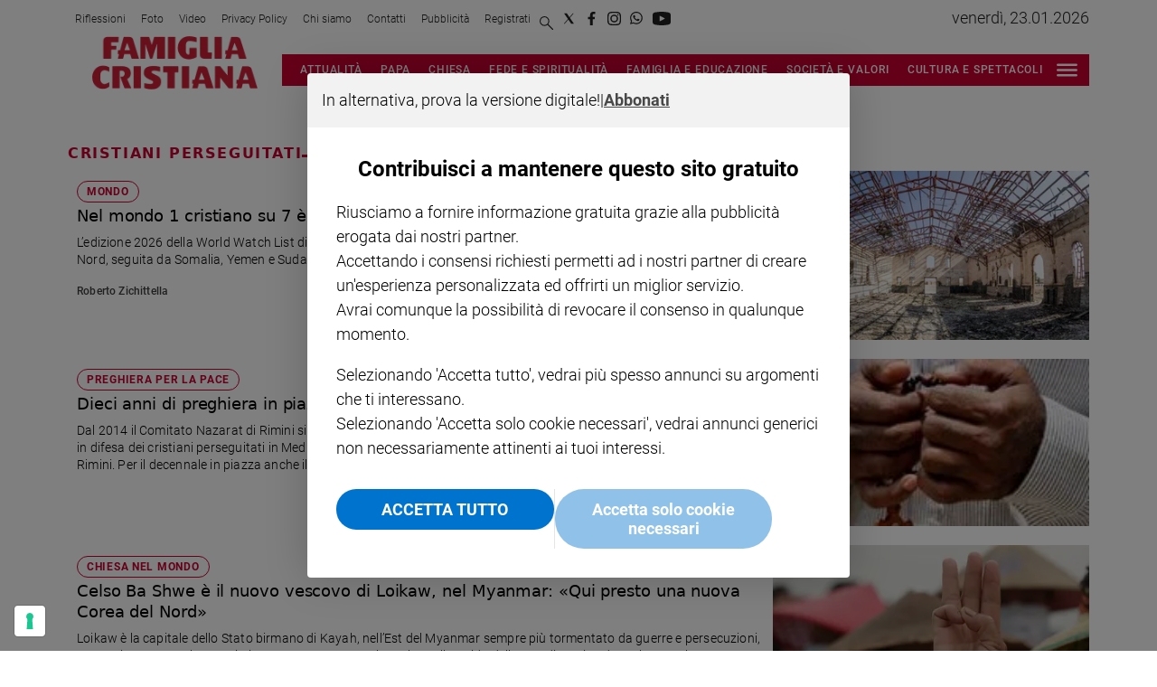

--- FILE ---
content_type: text/html; charset=utf-8
request_url: https://www.famigliacristiana.it/tag/cristiani-perseguitati
body_size: 94453
content:
<!DOCTYPE html><html id="root-site" lang="it"><head><meta charSet="utf-8"/><meta name="viewport" content="width=device-width"/><meta name="isMobile" content="false"/><link rel="apple-touch-icon" href="/fc/apple-touch-icon.png"/><link rel="apple-touch-icon" href="/fc/apple-touch-icon-57x57.png"/><link rel="apple-touch-icon" href="/fc/apple-touch-icon-114x114.png"/><link rel="apple-touch-icon" href="/fc/apple-touch-icon-72x72.png"/><link rel="apple-touch-icon" href="/fc/apple-touch-icon-144x144.png"/><link rel="apple-touch-icon" href="/fc/apple-touch-icon-60x60.png"/><link rel="apple-touch-icon" href="/fc/apple-touch-icon-120x120.png"/><link rel="apple-touch-icon" href="/fc/apple-touch-icon-76x76.png"/><link rel="apple-touch-icon" href="/fc/apple-touch-icon-152x152.png"/><link rel="apple-touch-icon-precomposed" href="/fc/apple-touch-icon-precomposed.png"/><link rel="apple-touch-icon-precomposed" href="/fc/apple-touch-icon-57x57.png"/><link rel="apple-touch-icon-precomposed" href="/fc/apple-touch-icon-114x114.png"/><link rel="apple-touch-icon-precomposed" href="/fc/apple-touch-icon-72x72.png"/><link rel="apple-touch-icon-precomposed" href="/fc/apple-touch-icon-144x144.png"/><link rel="apple-touch-icon-precomposed" href="/fc/apple-touch-icon-60x60.png"/><link rel="apple-touch-icon-precomposed" href="/fc/apple-touch-icon-120x120.png"/><link rel="apple-touch-icon-precomposed" href="/fc/apple-touch-icon-76x76.png"/><link rel="apple-touch-icon-precomposed" href="/fc/apple-touch-icon-152x152.png"/><link rel="icon" href="/fc/favicon.ico"/><link rel="icon" type="image/png" sizes="196x196" href="/fc/favicon-196x196.png"/><link rel="icon" type="image/png" sizes="96x96" href="/fc/favicon-96x96.png"/><link rel="icon" type="image/png" sizes="32x32" href="/fc/favicon-32x32.png"/><link rel="icon" type="image/png" sizes="16x16" href="/fc/favicon-16x16.png"/><link rel="icon" type="image/png" sizes="128x128" href="/fc/favicon-128x128.png"/><meta name="application-name" content="Famiglia Cristiana"/><meta name="msapplication-TileColor" content="#cd1819"/><meta name="msapplication-TileImage" content="/fc/mstile-144x144.png"/><meta name="msapplication-square70x70logo" content="/fc/mstile-70x70.png"/><meta name="msapplication-square150x150logo" content="/fc/mstile-150x150.png"/><meta name="msapplication-square310x310logo" content="/fc/mstile-310x310.png"/><link rel="alternate" type="application/rss+xml" title="ACE Times - news" href="https://www.famigliacristiana.it/sitemaps/fc/rss"/><meta name="ace-fingerprint" content="deploy executed on Thu Nov 27 11:55:31 UTC 2025 - generated from commit hash c06b8d4388e41fb0ec69081d4b580cbb6e3c4368"/><link rel="amphtml"/><title class="jsx-3301982213">All the news on cristiani%20perseguitati - Famiglia Cristiana</title><link rel="canonical" href="https://www.famigliacristiana.it/tag/cristiani-perseguitati"/><script id="gtmScript">
    window.atexDataLayer = [{"pageType":"tag"}] || [];
    (function(w,d,s,l,i){w[l]=w[l]||[];w[l].push({'gtm.start':
    new Date().getTime(),event:'gtm.js'});var f=d.getElementsByTagName(s)[0],
    j=d.createElement(s),dl=l!='dataLayer'?'&l='+l:'';j.async=true;j.src=
    'https://www.googletagmanager.com/gtm.js?id='+i+dl;f.parentNode.insertBefore(j,f);
    })(window,document,'script','atexDataLayer','GTM-NV62NB');</script><link rel="preload" as="image" imageSrcSet="https://image.famigliacristiana.it/view/acePublic/alias/contentid/820825ed-0ed1-4121-8c7f-9e1c2e8fb959/0/chiesa-iraq-jpeg.webp?f=187%3A100&amp;q=0.75&amp;w=16 16w, https://image.famigliacristiana.it/view/acePublic/alias/contentid/820825ed-0ed1-4121-8c7f-9e1c2e8fb959/0/chiesa-iraq-jpeg.webp?f=187%3A100&amp;q=0.75&amp;w=32 32w, https://image.famigliacristiana.it/view/acePublic/alias/contentid/820825ed-0ed1-4121-8c7f-9e1c2e8fb959/0/chiesa-iraq-jpeg.webp?f=187%3A100&amp;q=0.75&amp;w=48 48w, https://image.famigliacristiana.it/view/acePublic/alias/contentid/820825ed-0ed1-4121-8c7f-9e1c2e8fb959/0/chiesa-iraq-jpeg.webp?f=187%3A100&amp;q=0.75&amp;w=64 64w, https://image.famigliacristiana.it/view/acePublic/alias/contentid/820825ed-0ed1-4121-8c7f-9e1c2e8fb959/0/chiesa-iraq-jpeg.webp?f=187%3A100&amp;q=0.75&amp;w=96 96w, https://image.famigliacristiana.it/view/acePublic/alias/contentid/820825ed-0ed1-4121-8c7f-9e1c2e8fb959/0/chiesa-iraq-jpeg.webp?f=187%3A100&amp;q=0.75&amp;w=128 128w, https://image.famigliacristiana.it/view/acePublic/alias/contentid/820825ed-0ed1-4121-8c7f-9e1c2e8fb959/0/chiesa-iraq-jpeg.webp?f=187%3A100&amp;q=0.75&amp;w=256 256w, https://image.famigliacristiana.it/view/acePublic/alias/contentid/820825ed-0ed1-4121-8c7f-9e1c2e8fb959/0/chiesa-iraq-jpeg.webp?f=187%3A100&amp;q=0.75&amp;w=384 384w, https://image.famigliacristiana.it/view/acePublic/alias/contentid/820825ed-0ed1-4121-8c7f-9e1c2e8fb959/0/chiesa-iraq-jpeg.webp?f=187%3A100&amp;q=0.75&amp;w=640 640w, https://image.famigliacristiana.it/view/acePublic/alias/contentid/820825ed-0ed1-4121-8c7f-9e1c2e8fb959/0/chiesa-iraq-jpeg.webp?f=187%3A100&amp;q=0.75&amp;w=750 750w, https://image.famigliacristiana.it/view/acePublic/alias/contentid/820825ed-0ed1-4121-8c7f-9e1c2e8fb959/0/chiesa-iraq-jpeg.webp?f=187%3A100&amp;q=0.75&amp;w=828 828w, https://image.famigliacristiana.it/view/acePublic/alias/contentid/820825ed-0ed1-4121-8c7f-9e1c2e8fb959/0/chiesa-iraq-jpeg.webp?f=187%3A100&amp;q=0.75&amp;w=1080 1080w, https://image.famigliacristiana.it/view/acePublic/alias/contentid/820825ed-0ed1-4121-8c7f-9e1c2e8fb959/0/chiesa-iraq-jpeg.webp?f=187%3A100&amp;q=0.75&amp;w=1200 1200w, https://image.famigliacristiana.it/view/acePublic/alias/contentid/820825ed-0ed1-4121-8c7f-9e1c2e8fb959/0/chiesa-iraq-jpeg.webp?f=187%3A100&amp;q=0.75&amp;w=1920 1920w, https://image.famigliacristiana.it/view/acePublic/alias/contentid/820825ed-0ed1-4121-8c7f-9e1c2e8fb959/0/chiesa-iraq-jpeg.webp?f=187%3A100&amp;q=0.75&amp;w=2048 2048w, https://image.famigliacristiana.it/view/acePublic/alias/contentid/820825ed-0ed1-4121-8c7f-9e1c2e8fb959/0/chiesa-iraq-jpeg.webp?f=187%3A100&amp;q=0.75&amp;w=3840 3840w" imageSizes="350px"/><link rel="preload" as="image" imageSrcSet="https://image.famigliacristiana.it/view/acePublic/alias/contentid/ZWMyOTA2ZWYtNDM2Zi00/0/fc_logo.webp?h=132&amp;w=640 640w, https://image.famigliacristiana.it/view/acePublic/alias/contentid/ZWMyOTA2ZWYtNDM2Zi00/0/fc_logo.webp?h=132&amp;w=750 750w, https://image.famigliacristiana.it/view/acePublic/alias/contentid/ZWMyOTA2ZWYtNDM2Zi00/0/fc_logo.webp?h=132&amp;w=828 828w, https://image.famigliacristiana.it/view/acePublic/alias/contentid/ZWMyOTA2ZWYtNDM2Zi00/0/fc_logo.webp?h=132&amp;w=1080 1080w, https://image.famigliacristiana.it/view/acePublic/alias/contentid/ZWMyOTA2ZWYtNDM2Zi00/0/fc_logo.webp?h=132&amp;w=1200 1200w, https://image.famigliacristiana.it/view/acePublic/alias/contentid/ZWMyOTA2ZWYtNDM2Zi00/0/fc_logo.webp?h=132&amp;w=1920 1920w, https://image.famigliacristiana.it/view/acePublic/alias/contentid/ZWMyOTA2ZWYtNDM2Zi00/0/fc_logo.webp?h=132&amp;w=2048 2048w, https://image.famigliacristiana.it/view/acePublic/alias/contentid/ZWMyOTA2ZWYtNDM2Zi00/0/fc_logo.webp?h=132&amp;w=3840 3840w" imageSizes="100vw"/><meta name="next-head-count" content="41"/><meta name="cms" content="ACE by Atex"/><meta name="format-detection" content="telephone=no, date=no, email=no, address=no"/><link rel="preload" href="/_next/static/css/2130a61e7697989d.css" as="style"/><link rel="stylesheet" href="/_next/static/css/2130a61e7697989d.css" data-n-p=""/><noscript data-n-css=""></noscript><script defer="" nomodule="" src="/_next/static/chunks/polyfills-c67a75d1b6f99dc8.js"></script><script src="/_next/static/chunks/webpack-94a4532877b670df.js" defer=""></script><script src="/_next/static/chunks/framework-50116e63224baba2.js" defer=""></script><script src="/_next/static/chunks/main-6d14256ee5aeaa62.js" defer=""></script><script src="/_next/static/chunks/pages/_app-f975c474ea2612f6.js" defer=""></script><script src="/_next/static/chunks/d6e1aeb5-6c0ff0f0e0509920.js" defer=""></script><script src="/_next/static/chunks/714-8600a5e87a485474.js" defer=""></script><script src="/_next/static/chunks/673-a21d77e66f748ba1.js" defer=""></script><script src="/_next/static/chunks/258-157a576429438f72.js" defer=""></script><script src="/_next/static/chunks/pages/%5B...index%5D-0bfa5591448964ec.js" defer=""></script><script src="/_next/static/k9e9tCgxe0Gq_pHRJH7cY/_buildManifest.js" defer=""></script><script src="/_next/static/k9e9tCgxe0Gq_pHRJH7cY/_ssgManifest.js" defer=""></script><style id="__jsx-3400780973">:root{overflow-x:hidden;}@media all and (min-width:1024px){.page{margin:var(--margin-centered);max-width:var(--page-width-extra);}.page.page-longform{max-width:100vw;}.text-page{padding:0 30px;}}.ad-container{display:-webkit-box;display:-webkit-flex;display:-ms-flexbox;display:flex;-webkit-box-pack:center;-webkit-justify-content:center;-ms-flex-pack:center;justify-content:center;}.article-body .ad-container iframe{margin-block-start:var(--margin-block-start-medium-2);margin-block-end:var(--margin-block-end-medium-2);}@media all and (min-width:1024px){.mob-article-ad-container{display:none;}}@media all and (max-width:1023px){.dsk-article-ad-container{display:none;}.text-page{padding:0 15px;}}.site-title{display:none;}.react-datepicker-wrapper{width:unset;}</style><style id="__jsx-1298893803">@font-face{font-family:'DMSans';font-weight:300;src:local('DMSans:Light'), url('/fonts/DMSans-Light.ttf') format('truetype');}@font-face{font-family:'DMSans';font-weight:400;src:local('DMSans:Regular'), url('/fonts/DMSans-Regular.ttf') format('truetype');}@font-face{font-family:'DMSans';font-weight:500;src:local('DMSans:Medium'), url('/fonts/DMSans-Medium.ttf') format('truetype');}@font-face{font-family:'DMSans';font-weight:700;src:local('DMSans:Bold'),url('/fonts/DMSans-Bold.ttf') format('truetype');}@font-face{font-family:'DMSans';font-weight:800;src:local('DMSans:Extrabold'), url('/fonts/DMSans-Extrabold.ttf') format('truetype');}@font-face{font-family:'Abril Fatface';font-weight:400;src:local('AbrilFatface:Regular'), url('/fonts/AbrilFatface-Regular.ttf') format('truetype');}@font-face{font-family:'Gelasio';src:local('Gelasio:Regular'),url('/fonts/Gelasio-Regular.ttf');}@font-face{font-family:'Playfair Display';font-weight:400;src:local('Playfair:Display'), url('/fonts/PlayfairDisplay-Regular.ttf') format('truetype');}@font-face{font-family:'Roboto';font-weight:100;src:local('Roboto:Thin'),url('/fonts/Roboto-Thin.ttf') format('truetype');}@font-face{font-family:'Roboto';font-weight:300;src:local('Roboto:Light'), url('/fonts/Roboto-Light.ttf') format('truetype');}@font-face{font-family:'Roboto';font-weight:500;src:local('Roboto:Medium'), url('/fonts/Roboto-Medium.ttf') format('truetype');}@font-face{font-family:'Roboto';font-weight:700;src:local('Roboto:Bold'),url('/fonts/Roboto-Bold.ttf') format('truetype');}@font-face{font-family:'Roboto';font-weight:900;src:local('Roboto:Black'), url('/fonts/Roboto-Black.ttf') format('truetype');}@font-face{font-family:'Roboto Slab';font-weight:100;src:local('Roboto:Slab Thin'), url('/fonts/RobotoSlab-Thin.ttf') format('truetype');}@font-face{font-family:'Roboto Slab';font-weight:300;src:local('Roboto:Slab Light'), url('/fonts/RobotoSlab-Light.ttf') format('truetype');}@font-face{font-family:'Roboto Slab';font-weight:700;src:local('Roboto:Slab Bold'), url('/fonts/RobotoSlab-Bold.ttf') format('truetype');}@font-face{font-family:'Roboto Slab';font-weight:800;src:local('Roboto:Slab Extrabold'), url('/fonts/RobotoSlab-ExtraBold.ttf') format('truetype');} @font-face{font-family:'DMSans';font-weight:100;src:local('DMSans:Thin'),url('/fonts/DMSans-Thin.ttf') format('truetype');}</style><style id="__jsx-2222679477">.menu-search-form{margin:0;width:100%;height:auto;outline:none;}.root .page.search-page div.search-form{padding:0 18px;}.header-search-result{margin-block-start:14px;padding-block-start:12px;}.header-search-result span:first-child{
    font-family: var(--fonts-primary-family);
    font-size: 16px;
    font-weight: var(--fonts-primary-normal-weight);
    line-height: 17px;
    letter-spacing: -0.16px;
;}.header-search-result span:nth-child(2){
    font-family: var(--fonts-primary-family);
    font-size: 16px;
    font-weight: var(--fonts-primary-bold-weight);
    line-height: 17px;
    letter-spacing: 0px;
;}.header-search-result span:last-child{
    font-family: var(--fonts-primary-family);
    font-size: 14px;
    font-weight: var(--fonts-primary-normal-weight);
    line-height: 17px;
    letter-spacing: -0.14px;
 display:flex;}.menu-search-form select,.filter-by-date,.menu-search-form .clear-filter{
    font-family: var(--fonts-primary-family);
    font-size: 12px;
    font-weight: var(--fonts-primary-normal-weight);
    line-height: 29px;
    letter-spacing: -0.12px;
 display:inline-block;text-transform:capitalize;margin-inline-end:10px;margin-block-start:12px;}.menu-search-form select{width:120px;}.menu-search-form select,.menu-search-form .filter-by-date{border-radius:6px;height:29px;padding:0 10px;background-color:#fff;}.menu-search-form select option:first-child{display:none;}.date-picker-wrapper{position:relative;display:inline-block;}.date-filter-container{margin-top:10px;position:absolute;border:1px solid #ccc;z-index:10;}.menu-search-form .filter-by-date{border:solid 1px;cursor:pointer;}.menu-search-form .filter-by-date .arrow-down{border:1px solid black;border-inline-width:0 2px;border-block-width:0 2px;display:inline-block;padding:2.5px;-webkit-transform:rotate(45deg);-ms-transform:rotate(45deg);transform:rotate(45deg);margin-inline-start:15px;margin-block-end:2px;}.clear-filter{border-radius:6px;background-color:#000;color:#fff;padding:0px 11px;padding-inline-end:3px;font-size:14px;cursor:pointer;position:relative;}.clear-button{position:absolute;right:10px;text-transform:lowercase;}.clear-filter-text{margin-inline-end:23px;}.menu-search-term:focus,.menu-search-form:focus{outline:none;}.menu-search-icon{height:15px;}.menu-search-term{background:transparent;border:2px solid #000;border-radius:20px;box-shadow:none;font-style:italic;height:30px;background-image:url(/graphics/search-icon.svg);background-position:10px center;background-repeat:no-repeat;background-size:15px;padding-block:10px;padding-inline:20px 5px;text-indent:20px;margin-inline-end:15px;}.menu-search-icon svg{width:15px;height:15px;}.menu-search-icon button{display:inline-block;border:0;padding:0;background:transparent;cursor:pointer;}.menu-search-button button{
    font-family: var(--fonts-primary-family);
    font-size: 14px;
    font-weight: var(--fonts-primary-bold-weight);
    line-height: 33px;
    letter-spacing: 0px;
 color:#fff;background-color:#000;min-width:46px;min-height:30px;border-radius:30px;border:0;margin:0;-webkit-text-decoration:none;text-decoration:none;cursor:pointer;}.menu-search-form label{width:100px;display:inline-block;margin-top:25px;}.search-input{width:170px;}.menu-search-form .sort-by{width:250px;}.menu-search-form select.sort-by option:first-child{display:block;}.menu-search-advanced-search,.advanced-search-heading{
    font-family: var(--fonts-primary-family);
    font-size: 12px;
    font-weight: var(--fonts-primary-bold-weight);
    line-height: 15px;
    letter-spacing: 0px;
 color:var(--header-footer-foreground);padding:0;}.advanced-search-heading{margin-block-end:18px;}.menu-search-advanced-search{cursor:pointer;background:none;border:none;}@media all and (min-width:1024px){.header-search-result{margin-block-start:21px;padding-block-start:18px;}.header-search-result span:last-child{display:inline;}.root .page.search-page div.search-form{padding:0;}.menu-search-advanced-search,.advanced-search-heading{
    font-family: var(--fonts-primary-family);
    font-size: 14px;
    font-weight: var(--fonts-primary-bold-weight);
    line-height: 17px;
    letter-spacing: 0px;
;}}</style><style id="__jsx-1911702730">.socials-link{display:inline-block;margin-inline-start:10px;width:15px;height:15px;}.socials-link:first-child{margin-inline-start:0;}.socials-link .icon{display:block;width:100%;height:100%;}.socials-link .accent{fill:#000;}.socials-link.socials-youtube{width:20px;}</style><style id="__jsx-614402712">@media all and (min-width:1024px){.socials-link:hover{opacity:0.25;}.social-icons-type-negative .socials-link:hover{opacity:0.75;}}</style><style id="__jsx-2674391787">.sidebar-content{padding:var(--standard-invert-space);width:250px;background-color:var(--header-footer-background);position:relative;height:-webkit-fit-content;height:-moz-fit-content;height:fit-content;}.sidebar-content>.close-btn{position:absolute;top:10px;right:10px;}[dir='rtl'] .sidebar-content>.close-btn{left:10px;right:unset;}.sidebar-content ul{margin:15px 0;padding:0;list-style-type:none;}.sidebar-content .menu-item{margin:0;margin-block-end:5px;padding:0;list-style-type:none;}.sidebar-content .menu-submenu .menu-item{margin:0;margin-block-start:2px;list-style-type:none;}.sidebar-menu .sidebar-footer-social span,.sidebar-menu .menu-item-header,.sidebar-content a.mega-menu-item,.sidebar-content .menu-submenu a{-webkit-text-decoration:none;text-decoration:none;color:var(--header-footer-foreground);}.sidebar-content li.mega-menu-item{border-block-end:0.5px solid #212020;}.social-icons-type-sidebar .socials-link:not(:first-child){margin-inline-start:15px;}.social-icons-type-sidebar .socials-link{width:24px;height:24px;}.sidebar-content .sidebar-buttons ul li:not(:last-child){margin-block-end:var(--margin-block-end-medium-1);}.sidebar-content .sidebar-button,.sidebar-content .menu-search-icon{display:inline-block;}.sidebar-content .sidebar-button:hover,.sidebar-content .menu-search-icon:hover,.sidebar-content .menu-search-send:hover{background:#fff;color:#000;}.sidebar-content .menu-search-term{margin-inline-end:10px;width:140px;text-transform:none;font-size:11px;cursor:initial;}.sidebar-content .sidebar-buttons .menu-search-inner{display:-webkit-box;display:-webkit-flex;display:-ms-flexbox;display:flex;}.sidebar-content .menu-search-send{padding:5px 0;width:45px;-webkit-flex-shrink:0;-ms-flex-negative:0;flex-shrink:0;text-align:center;}.sidebar-content .menu-search-icon{margin-inline-start:0;padding:7px 21px;box-sizing:content-box;}.sidebar-content .menu-search-icon:hover .accent *{stroke:#000;}#submenu-sidebar,.sidebar-content{width:100%;max-width:100%;padding:0 20px;}.sidebar-header{margin-block-end:calc(var(--margin-block-end-medium-2) + 4px);margin-block-start:var(--margin-block-start-medium-1);display:-webkit-box;display:-webkit-flex;display:-ms-flexbox;display:flex;}.sidebar-search>*{border-block-end:0.5px solid #000;padding:var(--standard-invert-space);}.sidebar-menu .sidebar-search,.sidebar-menu .page-footer,amp-sidebar .page-footer{border:0;margin:0;}.sidebar-menu .footer-logo,amp-sidebar .footer-logo .sidebar-content .menu-search-icon[hidden]{display:none;}.sidebar-search .menu-search-inner{display:-webkit-box;display:-webkit-flex;display:-ms-flexbox;display:flex;-webkit-flex-direction:row;-ms-flex-direction:row;flex-direction:row;-webkit-box-pack:start;-webkit-justify-content:flex-start;-ms-flex-pack:start;justify-content:flex-start;}.sidebar-search .menu-search-icon{width:22px;}.sidebar-logo{width:105px;height:26px;position:relative;}.sidebar-logo *{width:100%;height:100%;}.sidebar-content .grey-btn{background-color:unset;border:0;}.sidebar-content .grey-btn,.sidebar-content .grey-btn .icon{width:40px;height:40px;}.sidebar-content .grey-btn .icon .accent{stroke:#000;stroke-width:0.3px;}.sidebar-content .socials-link{margin-block-start:var(--margin-top-start-small);}.sidebar-footer-social{display:-webkit-box;display:-webkit-flex;display:-ms-flexbox;display:flex;-webkit-flex-direction:column;-ms-flex-direction:column;flex-direction:column;margin-block-end:auto;margin-block-start:var(--margin-top-start-small);-webkit-flex-wrap:wrap;-ms-flex-wrap:wrap;flex-wrap:wrap;list-style:none;padding-inline-start:0;margin-block-end:100px;}.sidebar-footer-social .social-icons{-webkit-flex-direction:row;-ms-flex-direction:row;flex-direction:row;}.sidebar-content .menu-item.top-menu-item a{padding:10px;}.top-menu-wrapper{width:100%;border-block-end:0.5px solid #212020;}.top-menu-wrapper ul{display:-webkit-box;display:-webkit-flex;display:-ms-flexbox;display:flex;gap:12px;padding-inline-start:0;margin:15px 0;}.grey-btn{display:inline-block;position:relative;width:30px;height:30px;text-indent:-9999px;overflow:hidden;border:1px solid #000;border-radius:30px;background:#000;color:#fff;cursor:pointer;opacity:0.8;outline:0;}.grey-btn.with-icon{text-indent:0;}.grey-btn .icon{position:absolute;top:50%;left:50%;width:12px;height:12px;-webkit-transform:translate(-50%,-50%);-ms-transform:translate(-50%,-50%);transform:translate(-50%,-50%);}.grey-btn .icon .accent{stroke:#fff;}.grey-btn:hover{background:#fff;color:#000;outline:none;}.grey-btn:hover .icon .accent{stroke:#000;}.grey-btn:after{content:'';position:absolute;top:0;left:0;width:100%;height:100%;text-indent:0;text-align:center;font-size:24px;font-size:18px;line-height:30px;}[dir='rtl'] .grey-btn:after{right:0;}.grey-btn.with-icon:after{display:none;}.close-btn:after{content:'\u2715';}</style><style id="__jsx-2064774753">.sidebar-content .top-menu-item a{
    font-family: var(--fonts-primary-family);
    font-size: 14px;
    font-weight: var(--fonts-primary-bold-weight);
    line-height: 33px;
    letter-spacing: 0px;
 color:#fff;background-color:#000;min-width:46px;min-height:30px;border-radius:30px;border:0;margin:0;-webkit-text-decoration:none;text-decoration:none;cursor:pointer;}</style><style id="__jsx-4066353361">.overflow-hidden{overflow:hidden;}.sidebar-overlay{display:-webkit-box;display:-webkit-flex;display:-ms-flexbox;display:flex;height:100vh;-webkit-box-pack:justify;-webkit-justify-content:space-between;-ms-flex-pack:justify;justify-content:space-between;right:0;margin:0;padding:0;pointer-events:none;position:fixed;top:0;-webkit-transition:opacity 0.2s ease-out;transition:opacity 0.2s ease-out;width:100vw;z-index:101;}.sidebar-overlay .sidebar-blanket{opacity:0;-webkit-transition:opacity 0.2s ease-out;transition:opacity 0.2s ease-out;}.sidebar-overlay.open+header{visibility:hidden;}.sidebar-overlay.open{pointer-events:all;}.sidebar-overlay.open .sidebar-menu{-webkit-flex:0 0 100%;-ms-flex:0 0 100%;flex:0 0 100%;}.sidebar-overlay.open .sidebar-blanket{background-color:black;-webkit-flex:1;-ms-flex:1;flex:1;opacity:0.5;}.sidebar-overlay .sidebar-menu{display:-webkit-box;display:-webkit-flex;display:-ms-flexbox;display:flex;-webkit-flex:0;-ms-flex:0;flex:0;height:100vh;overflow-x:hidden;overflow-y:auto;-webkit-transition:all 0.2s ease-out;transition:all 0.2s ease-out;}</style><style id="__jsx-4175658874">.sidebar-content a.mega-menu-item,.sidebar-menu .sidebar-footer-social span,.sidebar-menu .menu-item-header{
    font-family: var(--fonts-primary-family);
    font-size: 13px;
    font-weight: var(--fonts-primary-bold-weight);
    line-height: 14px;
    letter-spacing: 0px;
;}.sidebar-content .menu-submenu a{
    font-family: var(--fonts-primary-family);
    font-size: 12px;
    font-weight: var(--fonts-primary-light-weight);
    line-height: 21px;
    letter-spacing: 0px;
;}</style><style id="__jsx-966089751">.menu-search-icon.jsx-966089751{height:15px;}.menu-search-icon.jsx-966089751 button.jsx-966089751{display:inline-block;border:0;padding:0;background:transparent;cursor:pointer;}</style><style id="__jsx-1045096960">.topmenu-links-dropdown.jsx-2442140224{top:0;display:none;height:-webkit-fit-content;height:-moz-fit-content;height:fit-content;width:100vw;background-color:var(--header-footer-background);position:fixed;z-index:10001;padding:0 20px;}.topmenu-links-dropdown.open.jsx-2442140224{display:block;}.topmenu-links-dropdown.jsx-2442140224 ul{margin:15px 0;padding:0;list-style-type:none;}.topmenu-links-dropdown.jsx-2442140224 ul li{margin:0;margin-block:5px;padding:0;list-style-type:none;}.topmenu-links-dropdown.jsx-2442140224 ul li a{-webkit-text-decoration:none;text-decoration:none;line-height:24px;}.topmenu-links-dropdown.jsx-2442140224>.close-btn.jsx-2442140224{position:absolute;top:10px;right:10px;background-color:unset;border:0;display:inline-block;overflow:hidden;border-radius:30px;cursor:pointer;opacity:0.8;text-indent:0;}.topmenu-links-dropdown.jsx-2442140224>.close-btn.jsx-2442140224:hover{background:#fff;color:#000;outline:none;}[dir='rtl'].jsx-2442140224 .topmenu-links-dropdown.jsx-2442140224>.close-btn.jsx-2442140224{left:10px;right:unset;}.topmenu-links-dropdown.jsx-2442140224>.close-btn.jsx-2442140224 .icon{position:absolute;top:50%;left:50%;-webkit-transform:translate(-50%,-50%);-ms-transform:translate(-50%,-50%);transform:translate(-50%,-50%);}.topmenu-links-dropdown.jsx-2442140224>.close-btn.jsx-2442140224 .icon .accent{stroke:#000;stroke-width:0.3px;}.topmenu-links-dropdown.jsx-2442140224>.close-btn.jsx-2442140224,.topmenu-links-dropdown.jsx-2442140224>.close-btn.jsx-2442140224 .icon{width:40px;height:40px;}.topmenu-links-dropdown.jsx-2442140224>.close-btn.jsx-2442140224:after{display:none;}</style><style id="__jsx-2490526793">@media all and (min-width:1024px){.topmenu-links-dropdown.open.jsx-2442140224{display:none;}}</style><style id="__jsx-2468882144">@media all and (max-width:1024px){.topmenu-links.jsx-389959658 nav.jsx-389959658{height:var(--top-menu-links-height);}.topmenu-links.jsx-389959658 ul.jsx-389959658{max-height:calc(var(--top-menu-links-height) * 2);}.topmenu-links.jsx-389959658 ul.jsx-389959658 li:last-child{bottom:var(--top-menu-links-height);}}</style><style id="__jsx-1343687398">.topmenu-links.jsx-389959658{height:100%;display:-webkit-box;display:-webkit-flex;display:-ms-flexbox;display:flex;-webkit-flex-direction:row;-ms-flex-direction:row;flex-direction:row;grid-row:1;grid-column:2;}.topmenu-links.jsx-389959658 nav.jsx-389959658{display:-webkit-box;display:-webkit-flex;display:-ms-flexbox;display:flex;-webkit-align-items:center;-webkit-box-align:center;-ms-flex-align:center;align-items:center;-webkit-flex-shrink:0;-ms-flex-negative:0;flex-shrink:0;}.topmenu-links.jsx-389959658 ul.jsx-389959658{margin:0;padding:0;}.topmenu-links.jsx-389959658 ul.jsx-389959658 li{color:var(--header-footer-foreground);font-size:12px;display:inline-block;-webkit-text-decoration:none;text-decoration:none;}.topmenu-links.jsx-389959658 ul.jsx-389959658 li:not(:last-child):not(:nth-last-child(2)){margin-inline-end:1px;}.topmenu-links.jsx-389959658 ul.jsx-389959658 li a{-webkit-text-decoration:none;text-decoration:none;display:inline-block;white-space:nowrap;padding:8px;font-size:12px;line-height:14px;color:var(--header-footer-foreground);}.topmenu-links.jsx-389959658 .topmenu-links-button-container.jsx-389959658{background-color:#fff;padding:8px;}.topmenu-links.jsx-389959658 .topmenu-links-button-container.jsx-389959658 .topmenu-links-button.jsx-389959658{background-color:transparent;border:none;width:23px;height:23px;}.topmenu-links.jsx-389959658 .topmenu-links-button-container.jsx-389959658 .topmenu-links-button.jsx-389959658:hover{cursor:pointer;}.topmenu-links.jsx-389959658 .topmenu-links-button-container.jsx-389959658 .topmenu-links-button.jsx-389959658 svg .accent{stroke:var(--header-footer-foreground);margin-inline-start:10px;}</style><style id="__jsx-221358402">@media all and (max-width:1024px){.topmenu-links.jsx-389959658{height:auto;overflow:hidden;}.topmenu-links.jsx-389959658 nav.jsx-389959658{display:block;-webkit-flex-shrink:unset;-ms-flex-negative:unset;flex-shrink:unset;}.topmenu-links.jsx-389959658 ul.jsx-389959658{position:relative;display:-webkit-box;display:-webkit-flex;display:-ms-flexbox;display:flex;-webkit-flex-flow:row wrap;-ms-flex-flow:row wrap;flex-flow:row wrap;}.topmenu-links.jsx-389959658 ul.jsx-389959658 li:last-child{position:absolute;right:0;}}</style><style id="__jsx-414348423">@media all and (min-width:1024px){.topmenu-links.jsx-389959658{grid-row:1;grid-column:3;}.topmenu-links.jsx-389959658 nav.jsx-389959658{margin-inline-end:0;}.topmenu-links.jsx-389959658 ul.jsx-389959658 li{position:relative;}.topmenu-links.jsx-389959658 ul.jsx-389959658 li:nth-last-child(2) a{padding-inline-end:0;}.topmenu-links.jsx-389959658 ul.jsx-389959658 li:last-child{display:none;}}</style><style id="__jsx-3840558846">.topmenu{padding-block:15px 0;}.menu-layout-left .topmenu{margin-block:6px 12px;}.topmenu-inner{margin-inline:10px;display:grid;grid-template-rows:auto;grid-template-columns:1fr;justify-items:center;-webkit-align-items:center;-webkit-box-align:center;-ms-flex-align:center;align-items:center;grid-column-gap:10px;}.topmenu-icons{grid-column:-3;}.lang-edition{grid-row:1;grid-column:1;margin-block:10px;margin-inline-start:auto;}.navigation-actions-longform{grid-row:1;grid-column:2;}.topmenu-icons,.topmenu-social .social-icons{display:-webkit-box;display:-webkit-flex;display:-ms-flexbox;display:flex;-webkit-flex-flow:row nowrap;-ms-flex-flow:row nowrap;flex-flow:row nowrap;-webkit-align-items:center;-webkit-box-align:center;-ms-flex-align:center;align-items:center;-webkit-box-pack:start;-webkit-justify-content:flex-start;-ms-flex-pack:start;justify-content:flex-start;}.navmenu-logo-wrapper{display:block;width:184px;height:46px;margin-block-start:var(--margin-block-start-medium-1);margin-block-end:var(--margin-block-end-smaller);margin-inline:auto;grid-row:3;grid-column:span 3;-webkit-align-items:center;-webkit-box-align:center;-ms-flex-align:center;align-items:center;display:block;position:relative;}.navmenu-logo-wrapper *{font-family:var(--font-secondary);width:100%;height:100%;}.topmenu-social .social-icons{margin-inline-start:10px;}.topmenu-hamburger #mega-menu-close-icon--normal.open,.topmenu-hamburger #mega-menu-close-icon--normal .accent *,.topmenu .menu-search-icon .accent *,.topmenu-hamburger .accent *,#menu-sidebar .topmenu-hamburger .accent *,.topmenu .menu-search-icon .accent{stroke:var(--header-footer-foreground);}.topmenu-social .socials-link .accent{fill:var(--header-footer-foreground);}.topmenu-hamburger #mega-menu-close-icon--normal{width:30px;height:30px;float:right;visibility:hidden;}.menu-layout-left .topmenu-hamburger #mega-menu-close-icon--normal{position:absolute;top:20px;}[dir='rtl'] .topmenu-hamburger #mega-menu-close-icon--normal{float:left;}.topmenu-hamburger #mega-menu-close-icon--normal.open{visibility:visible;}.menu-layout-left .topmenu-links{grid-column:-3;}.menu-layout-left .topmenu-icons{grid-row:1;grid-column:1;justify-self:flex-start;}.menu-layout-left .lang-edition{grid-column:2;}.menu-layout-left .navigation-date{display:none;}</style><style id="__jsx-1919435019">@media all and (min-width:1024px){.topmenu{padding-block:6px 0;}.topmenu-icons{grid-row:1;grid-column:-3;}.lang-edition{grid-row:1;grid-column:4;}.navigation-actions-longform{grid-row:1;grid-column:5;position:relative;}.navmenu-logo-wrapper.inline{grid-row:1;grid-column:1 / 2;}.navmenu-logo-wrapper{grid-row:2;grid-column:span 5;width:var(--site-logo-width);height:var(--site-logo-height);margin-block-start:0px;margin-block-end:var(--margin-block-end-medium-1);}.navigation-actions-longform #mega-menu-close-icon--normal.open{position:absolute;top:-5px;}.menu-layout-left .navigation-date{grid-row:1;display:block;}}</style><style id="__jsx-752087334">.inline-navigation-list{display:-webkit-box;display:-webkit-flex;display:-ms-flexbox;display:flex;-webkit-align-items:flex-end;-webkit-box-align:flex-end;-ms-flex-align:flex-end;align-items:flex-end;width:auto;list-style-type:none;margin:0;padding:0 56px;-webkit-box-pack:center;-webkit-justify-content:center;-ms-flex-pack:center;justify-content:center;-webkit-flex:1;-ms-flex:1;flex:1;}.menu-item{font-size:14px;line-height:17px;padding:0 16px;border-block-end:3px solid transparent;}.navigation-links .menu-item,.dropdown-content .menu-item{text-align:center;}.menu-item.is-active{border-block-end:3px solid #fff;}.menu-item a{-webkit-text-decoration:none;text-decoration:none;font-size:13px;line-height:14px;}.dropdown-content .inline-navigation-list{display:-webkit-box;display:-webkit-flex;display:-ms-flexbox;display:flex;-webkit-box-pack:center;-webkit-justify-content:center;-ms-flex-pack:center;justify-content:center;-webkit-align-items:center;-webkit-box-align:center;-ms-flex-align:center;align-items:center;background-color:#f8f8f8;}.dropdown-content .inline-navigation-list ul li{padding:10px;list-style:none;}.navbar .dropdown-content{display:hidden;position:absolute;top:35px;left:0;right:0;bottom:0;}.menu-layout-left .navbar .dropdown-content{bottom:unset;}.navbar li.menu-group-item.is-active,.navbar li.menu-group-item:hover{background-color:#f8f8f8;color:#000;}.navbar .menu-item.is-active>a{
    font-family: var(--fonts-primary-family);
    font-size: inherit;
    font-weight: var(--fonts-primary-bold-weight);
    line-height: 1;
    letter-spacing: NaNpx;
;}.navbar .inline-navigation-list li:hover .dropdown-content,.navbar .inline-navigation-list li.is-active .dropdown-content{display:block;}.navbar .inline-navigation-list li:hover .dropdown-content{z-index:9999;}</style><style id="__jsx-3219722083">@media all and (min-width:1024px){.menu-item.jsx-3219722083{padding:10px;border-block-end:none;}.inline-navigation-list.jsx-3219722083{padding:var(--narrow-spacing);margin:0;overflow:hidden;height:100%;}.dropdown-content.jsx-3219722083{display:none;}.open.jsx-3219722083>.dropdown-content.jsx-3219722083{display:block;position:absolute;bottom:0;left:0;width:100%;}.menu-item-button.jsx-3219722083{background-color:transparent;border:none;vertical-align:top;line-height:10px;}.menu-item-button.jsx-3219722083:hover{cursor:pointer;}.menu-item.open.jsx-3219722083,.dropdown-content.jsx-3219722083 .inline-navigation-list.jsx-3219722083{background-color:#f8f8f8;color:#000;}.menu-item.jsx-3219722083>*:first-child:before{display:block;content:attr(title);height:0;overflow:hidden;visibility:hidden;}.menu-item.jsx-3219722083>*:first-child:before,.dropdown-content.jsx-3219722083 .menu-item.is-active.jsx-3219722083 a,.menu-item.jsx-3219722083 a:hover,.menu-item.open.jsx-3219722083>a{
    font-family: var(--fonts-primary-family);
    font-size: 13px;
    font-weight: var(--fonts-primary-bold-weight);
    line-height: 14px;
    letter-spacing: 0px;
;}.open.jsx-3219722083>.menu-item-button.jsx-3219722083 .accent{stroke:#000;}.dropdown-content.jsx-3219722083 .inline-navigation-list.jsx-3219722083{-webkit-box-pack:center;-webkit-justify-content:center;-ms-flex-pack:center;justify-content:center;height:35px;}[dir='rtl'] .dropdown-content.jsx-3219722083 .inline-navigation-list.jsx-3219722083{right:calc(-50% + 125px);left:unset;}}</style><style id="__jsx-2704543693">.navmenu{position:relative;margin-inline:auto;width:100%;}.menu-layout-left .navmenu{display:-webkit-box;display:-webkit-flex;display:-ms-flexbox;display:flex;max-width:var(--header-width);margin:var(--margin-centered);}.menu-layout-left .navmenu-logo-wrapper{margin-block:0;margin-inline:20px 10px;height:46px;}.menu-layout-left .menu-inner-container{-webkit-flex:1;-ms-flex:1;flex:1;margin-block:auto;}.navmenu-inner-content{display:-webkit-box;display:-webkit-flex;display:-ms-flexbox;display:flex;-webkit-flex:1;-ms-flex:1;flex:1;-webkit-flex-direction:column;-ms-flex-direction:column;flex-direction:column;-webkit-box-pack:center;-webkit-justify-content:center;-ms-flex-pack:center;justify-content:center;}.navmenu-hamburger{position:relative;background-color:var(--header-footer-foreground);padding:var(--standard-space);height:26px;display:-webkit-box;display:-webkit-flex;display:-ms-flexbox;display:flex;-webkit-align-items:center;-webkit-box-align:center;-ms-flex-align:center;align-items:center;-webkit-box-pack:end;-webkit-justify-content:flex-end;-ms-flex-pack:end;justify-content:flex-end;-webkit-flex:1 1;-ms-flex:1 1;flex:1 1;}.navmenu-middle-section,#hamburger-menu-desktop,.trending-topics{display:none;}#search-icon-header-mobile{width:19px;position:absolute;display:block;right:56px;}[dir='rtl'] #search-icon-header-mobile{right:unset;left:56px;}.navmenu-links>nav{white-space:nowrap;overflow:hidden;}.section-links-container{background-color:var(--header-footer-foreground);}.menu-layout-left .section-links-container{position:relative;}.section-links{display:-webkit-box;display:-webkit-flex;display:-ms-flexbox;display:flex;-webkit-box-pack:justify;-webkit-justify-content:space-between;-ms-flex-pack:justify;justify-content:space-between;color:#fff;height:35px;}.menu-layout-left .section-links{-webkit-flex-direction:row-reverse;-ms-flex-direction:row-reverse;flex-direction:row-reverse;}.menu-layout-left .inline-navigation-list{padding:0;-webkit-box-pack:start;-webkit-justify-content:flex-start;-ms-flex-pack:start;justify-content:flex-start;}</style><style id="__jsx-2491848207">@media all and (min-width:1024px){.navmenu-inner{display:-webkit-box;display:-webkit-flex;display:-ms-flexbox;display:flex;-webkit-flex-direction:row;-ms-flex-direction:row;flex-direction:row;}.navmenu-backdrop{position:absolute;top:0;left:50%;width:var(--page-width-full);height:100%;-webkit-transform:translateX(-50%);-ms-transform:translateX(-50%);transform:translateX(-50%);z-index:1;background-color:var(--header-footer-background);}.navmenu-backdrop.full-width{width:100vw;}.navmenu-backdrop.navmenu-backdrop--open{display:block;}.navmenu-backdrop.navmenu-backdrop--open+.navmenu-middle-section{visibility:hidden;}.navmenu-middle-section{-webkit-flex:1;-ms-flex:1;flex:1;display:-webkit-box;display:-webkit-flex;display:-ms-flexbox;display:flex;}.navmenu-middle-search{display:-webkit-box;display:-webkit-flex;display:-ms-flexbox;display:flex;-webkit-flex-direction:column;-ms-flex-direction:column;flex-direction:column;-webkit-flex:1 0 100%;-ms-flex:1 0 100%;flex:1 0 100%;}.navmenu-middle-search>*{border-block-end:0.5px solid #000;padding:15px 0;}.navmenu-middle-section .section-links,.navmenu-middle-section .trending-topics{max-width:var(--header-width);margin:var(--margin-centered);}.navmenu-middle-section .section-links-container,.navmenu-middle-section .trending-topics-container{padding:0 10px;}.navmenu-middle-section.full-width .section-links-container,.navmenu-middle-section.full-width .trending-topics-container{margin:0 calc(50% - 50vw);padding:0;}.navmenu-middle-section .navigation-links{margin-inline-end:auto;width:100%;display:-webkit-box;display:-webkit-flex;display:-ms-flexbox;display:flex;-webkit-flex-direction:column;-ms-flex-direction:column;flex-direction:column;-webkit-box-pack:start;-webkit-justify-content:flex-start;-ms-flex-pack:start;justify-content:flex-start;}.trending-topics-container{border-block-end:3px solid #d3d3d3;}.trending-topics{display:-webkit-box;display:-webkit-flex;display:-ms-flexbox;display:flex;}.trending-topics span{font-size:14px;line-height:17px;color:#93c8ff;margin-inline-end:20px;}.trending-topics span,.trending-topics a{font-size:13px;line-height:14px;color:var(--header-footer-foreground);white-space:nowrap;}.navmenu-middle-section .navigation-actions>button:not(:last-child){margin-inline-end:20px;}.navmenu-middle-section .navigation-actions{-webkit-align-items:center;-webkit-box-align:center;-ms-flex-align:center;align-items:center;display:-webkit-box;display:-webkit-flex;display:-ms-flexbox;display:flex;position:relative;width:26px;-webkit-order:1;-ms-flex-order:1;order:1;}.navmenu-links>nav{-webkit-order:2;-ms-flex-order:2;order:2;}.navmenu-middle-section .navigation-date{display:-webkit-box;display:-webkit-flex;display:-ms-flexbox;display:flex;-webkit-align-items:center;-webkit-box-align:center;-ms-flex-align:center;align-items:center;-webkit-box-pack:center;-webkit-justify-content:center;-ms-flex-pack:center;justify-content:center;-webkit-order:3;-ms-flex-order:3;order:3;font-size:12px;}.menu-layout-left .navmenu-logo-wrapper--open,#hamburger-menu-desktop{display:block;z-index:20;}.menu-layout-left .navmenu-logo-wrapper{width:var(--site-logo-left-width);height:var(--site-logo-left-height);margin-inline:0 10px;}.menu-layout-left .navmenu-logo-wrapper--open{width:105px;height:26px;margin-block:25px;margin-inline:50px 0;}[dir='rtl'] #hamburger-menu-desktop{right:unset;left:5px;}#megamenu-open-icon--normal.open,#search-icon-header-mobile,#hamburger-menu-mobile,.navmenu-hamburger{display:none;}.navmenu-middle-search .menu-search-inner{-webkit-align-items:center;-webkit-box-align:center;-ms-flex-align:center;align-items:center;display:-webkit-box;display:-webkit-flex;display:-ms-flexbox;display:flex;}}</style><style id="__jsx-614679853">.section-title.jsx-614679853{margin:0;margin-block-start:20px;}.list-item.jsx-614679853,.list-item-first-url.jsx-614679853,.section-title.jsx-614679853{list-style:none;color:var(--header-footer-foreground);}.section-title.has-items.jsx-614679853 span,.list-item.jsx-614679853{margin-block-start:7px;}.section-title.jsx-614679853 .headline.jsx-614679853{margin-block-start:0px;padding:0px;text-transform:uppercase;}.section-title.jsx-614679853>a{
    font-family: var(--fonts-primary-family);
    font-size: 13px;
    font-weight: var(--fonts-primary-bold-weight);
    line-height: 14px;
    letter-spacing: 0px;
 text-decoration:none;}.list-item-first.jsx-614679853{margin:0;margin-block-start:20px;}.list-item.jsx-614679853 a{
    font-family: var(--fonts-primary-family);
    font-size: 12px;
    font-weight: var(--fonts-primary-light-weight);
    line-height: 14px;
    letter-spacing: -0.12px;
 text-decoration:none;}</style><style id="__jsx-3250227719">.mega-menu,.sidebar-menu .footer-logo,amp-sidebar .footer-logo{display:none;}#menu-sidebar{padding:var(--padding-top-medium-1);width:340px;}.menu-links-list,.sidemenu-search .menu-search-inner{display:-webkit-box;display:-webkit-flex;display:-ms-flexbox;display:flex;-webkit-flex-direction:column;-ms-flex-direction:column;flex-direction:column;-webkit-box-pack:justify;-webkit-justify-content:space-between;-ms-flex-pack:justify;justify-content:space-between;padding:0;margin:0;}.menu-links-list ul{padding:0;margin:0;border-block-end:2px solid #000;}.section-title>a{text-transform:uppercase;}.section-title>a,.menu-links-list li a{-webkit-text-decoration:none;text-decoration:none;}.menu-links-list a:hover{-webkit-text-decoration:underline;text-decoration:underline;}.section-title span{display:block;padding:var(--standard-invert-space);}.mega-menu-social-title,.section-title>span,.section-title>a{
    font-family: var(--fonts-primary-family);
    font-size: 13px;
    font-weight: var(--fonts-primary-bold-weight);
    line-height: 14px;
    letter-spacing: 0px;
;}.sidemenu-header{padding-block-end:20px;margin-block-end:var(--margin-block-end-medium-2);border-block-end:2px solid rgba(250,250,250,0.2);display:-webkit-box;display:-webkit-flex;display:-ms-flexbox;display:flex;}.sidemenu-search{margin-block-end:21px;display:-webkit-box;display:-webkit-flex;display:-ms-flexbox;display:flex;-webkit-flex-direction:column;-ms-flex-direction:column;flex-direction:column;}.sidemenu-search .menu-search-term{width:150px;margin-inline-end:10px;}.sidemenu-search>*{border-block-end:2px solid #000;padding:var(--standard-invert-space);}.sidebar-menu .sidemenu-search,.sidebar-menu .page-footer,amp-sidebar .page-footer{border:0;margin:0;background-color:#f5f2ee;}.sidemenu-search .menu-search-inner{-webkit-flex-direction:row;-ms-flex-direction:row;flex-direction:row;-webkit-box-pack:start;-webkit-justify-content:flex-start;-ms-flex-pack:start;justify-content:flex-start;}[dir='rtl'] .sidemenu-search .menu-search-inner{-webkit-box-pack:end;-webkit-justify-content:flex-end;-ms-flex-pack:end;justify-content:flex-end;}.sidemenu-search .menu-search-icon{width:22px;}.sidemenu-logo{height:auto;-webkit-flex:1;-ms-flex:1;flex:1;}.sidemenu-logo *{width:160px;height:50px;}.mega-menu-social{margin:0;margin-block-start:20px;}.mega-menu-social .socials-link{margin-block-start:10px;-webkit-flex:1 0 20%;-ms-flex:1 0 20%;flex:1 0 20%;}.mega-menu-social-title{text-transform:uppercase;color:var(--header-footer-foreground);}.mega-menu .top-menu-item a{padding:10px;white-space:nowrap;}.top-menu-wrapper{width:100%;border-block-end:0.5px solid #212020;}.top-menu-wrapper ul{display:-webkit-box;display:-webkit-flex;display:-ms-flexbox;display:flex;-webkit-flex-wrap:wrap;-ms-flex-wrap:wrap;flex-wrap:wrap;gap:12px;padding-inline-start:0;margin:15px 0;}</style><style id="__jsx-565334665">@media all and (min-width:1024px){.mega-menu.open{position:absolute;left:50%;z-index:1000;width:var(--page-width-full);display:-webkit-box;display:-webkit-flex;display:-ms-flexbox;display:flex;-webkit-box-pack:center;-webkit-justify-content:center;-ms-flex-pack:center;justify-content:center;-webkit-align-items:center;-webkit-box-align:center;-ms-flex-align:center;align-items:center;-webkit-transform:translateX(-50%);-ms-transform:translateX(-50%);transform:translateX(-50%);background-color:var(--header-footer-background);}.mega-menu.full-width.open{width:100vw;}.mega-menu-content{width:var(--page-width);display:-webkit-box;display:-webkit-flex;display:-ms-flexbox;display:flex;padding:0 50px;-webkit-flex-wrap:wrap;-ms-flex-wrap:wrap;flex-wrap:wrap;}.menu-links-list{display:-webkit-box;display:-webkit-flex;display:-ms-flexbox;display:flex;-webkit-flex-direction:column;-ms-flex-direction:column;flex-direction:column;-webkit-box-pack:justify;-webkit-justify-content:space-between;-ms-flex-pack:justify;justify-content:space-between;width:50%;}.menu-links-list,.menu-links-list ul{border:none;padding:0;}.mega-menu-column{-webkit-flex:1;-ms-flex:1;flex:1;}.mega-menu .top-menu-wrapper{margin-block-end:100px;}.mega-menu-social .social-icons{display:-webkit-box;display:-webkit-flex;display:-ms-flexbox;display:flex;-webkit-flex-direction:column;-ms-flex-direction:column;flex-direction:column;}.mega-menu-social .socials-link{margin-inline:0;-webkit-flex:1 0 15px;-ms-flex:1 0 15px;flex:1 0 15px;}}</style><style id="__jsx-3571294535">.mega-menu .top-menu-item a{
    font-family: var(--fonts-primary-family);
    font-size: 14px;
    font-weight: var(--fonts-primary-bold-weight);
    line-height: 33px;
    letter-spacing: 0px;
 color:#fff;background-color:#000;min-width:46px;min-height:30px;border-radius:30px;border:0;margin:0;-webkit-text-decoration:none;text-decoration:none;cursor:pointer;}</style><style id="__jsx-47977675">.whole-menu{position:relative;margin-block:0 26px;}.mega-menu,#menu-sidebar{background-color:var(--header-footer-background);}.mega-menu li,#menu-sidebar li{list-style:none;font-size:12px;line-height:14px;color:var(--header-footer-foreground);}.topmenu-hamburger{display:inline-block;border:0;padding:0;background:transparent;cursor:pointer;}.topmenu-hamburger:focus,.menu-search-icon button:focus{outline:none;}.topmenu-hamburger svg{display:block;visibility:visible;width:100%;height:100%;}.navmenu .topmenu-hamburger .accent *{stroke:#fff;}.topmenu-submenu,.topmenu-hamburger{width:23px;height:23px;}@media all and (min-width:1024px){.whole-menu{margin-block-end:35px;}}</style><style id="__jsx-4201631586">@media all and (min-width:1024px){.whole-menu .menu-inner-container{max-width:var(--header-width);margin:var(--margin-centered);}.whole-menu .menu-search-send:hover{color:rgba(0,0,0,0.25);}.whole-menu .hamburger-mobile,.whole-menu .navmenu-hamburger{display:none;}}</style><style id="__jsx-2270103654">.is-sticky{height:var(--sticky-header-height);}.is-sticky .whole-menu{position:fixed;top:0;left:0;width:100%;z-index:99;background-color:#fff;box-shadow:0 0 10px 0 rgba(0,0,0,0.3);}.is-sticky .whole-menu .navmenu{margin-block-end:0;}@media all and (min-width:1024px){.is-sticky .whole-menu .topmenu{--header-footer-foreground:var(--header-black);--top-menu-background:transparent;height:53px;}.is-sticky .whole-menu .topmenu .navmenu-logo-wrapper{position:fixed;height:32px;margin-block:10px;top:0;}.is-sticky .whole-menu .section-links-container{--header-footer-foreground:var(--brand-primary-color);--header-black:#fff;border-block-end-width:0;}.is-sticky .whole-menu .trending-topics-container,.is-sticky .whole-menu .section-links-container .navbar{display:none;}.is-sticky .whole-menu .section-links{-webkit-box-pack:justify;-webkit-justify-content:space-between;-ms-flex-pack:justify;justify-content:space-between;}.is-sticky .whole-menu .section-links .navigation-date{position:unset;-webkit-transform:unset;-ms-transform:unset;transform:unset;display:-webkit-box;display:-webkit-flex;display:-ms-flexbox;display:flex;-webkit-column-gap:2px;column-gap:2px;font-size:11px;}.is-sticky .whole-menu .navmenu+.mega-menu.full-width.open{top:100%;}.is-sticky .whole-menu .navmenu .topmenu-hamburger #mega-menu-close-icon--normal{--header-black:#393939;}}</style><style id="__jsx-1356787277">.headline-style-solidInfill>.slot-heading.jsx-1356787277,.slot-heading.jsx-1356787277{background-color:var(--teaser-overtitle);color:#fff;
    font-family: var(--fonts-primary-family);
    font-size: 24px;
    font-weight: var(--fonts-primary-bold-weight);
    line-height: 32px;
    letter-spacing: 0px;
 margin-inline:auto;padding-block-start:10px;padding-block-end:10px;}.slot-heading.jsx-1356787277 a,.slot-heading.jsx-1356787277 span{padding-inline:10px;}.slot-heading.jsx-1356787277 a{-webkit-text-decoration:none;text-decoration:none;}.slot-heading.jsx-1356787277 a:hover{opacity:0.5;}.headline-style-noBorders>.slot-heading.jsx-1356787277,.headline-style-bordersOnly>.slot-heading.jsx-1356787277,.headline-style-noBorders .section-heading>.slot-heading.jsx-1356787277,.headline-style-bordersOnly .section-heading>.slot-heading.jsx-1356787277{background-color:inherit;color:var(--teaser-overtitle);}.headline-style-noBorders>.slot-heading.jsx-1356787277,.headline-style-bordersOnly>.slot-heading.jsx-1356787277{padding:8px 0;}.headline-style-bordersOnly>.slot-heading.jsx-1356787277,.headline-style-bordersOnly .section-heading>.slot-heading.jsx-1356787277{border-block:2px solid #000;}.headline-style-fullwidthInfill:not([class*='one_third_width']):not([class*='two_third_width'])>.slot-heading.jsx-1356787277{padding-block-start:var(--gap-medium);padding-block-end:var(--gap-medium);}.ace-times-origins-layout > div:first-child > :not(.headline-style-fullwidthInfill:not([class*='one_third_width']):not([class*='two_third_width'])) .slot-heading.jsx-1356787277,.page .main-content > div:first-child .slot-heading.jsx-1356787277{margin:auto auto var(--size-medium-2);}.ace-times-origins-layout > div:first-child > .headline-style-fullwidthInfill:not([class*='one_third_width']):not([class*='two_third_width']) .slot-heading.jsx-1356787277{margin-top:auto;}div[class*='one_third_width'] .slot-heading.jsx-1356787277{font-size:15px;line-height:18px;}@media all and (min-width:1291px){.headline-style-fullwidthInfill:not([class*='one_third_width']):not([class*='two_third_width'])>.slot-heading.jsx-1356787277{
  width: 100vw;
  margin-inline-start: calc(
    -1 * (100vw - var(--page-width)) / 2
  );
  
  padding-inline-start: calc((100vw - var(--page-width)) / 2);
  padding-inline-end: calc((100vw - var(--page-width)) / 2);

;}}@media all and (min-width:960px) and (max-width:1290px){.headline-style-fullwidthInfill:not([class*='one_third_width']):not([class*='two_third_width'])>.slot-heading.jsx-1356787277{
  width: 100vw;
  position: relative;
  left: 50%;
  right: 50%;
  margin-inline-start: -50vw;
  margin-inline-end: -50vw;
 
  padding-inline-start: calc((100vw - var(--page-width)) / 2);
  padding-inline-end: calc((100vw - var(--page-width)) / 2);
;}}@media all and (min-width:960px){.headline-style-fullwidthInfill:not([class*='one_third_width']):not([class*='two_third_width'])>.slot-heading.jsx-1356787277>*{padding-inline:0;}}</style><style id="__jsx-3745256014">.section-heading.jsx-3745256014 .slot-heading{min-height:83px;padding-block-end:0;}.section-heading.jsx-3745256014 .slot-heading > span{
    font-family: var(--fonts-secondary-family);
    font-size: 39px;
    font-weight: var(--fonts-secondary-bold-weight);
    line-height: 75px;
    letter-spacing: -0.39px;
 padding-inline-start:17px;}@media all and (min-width:1024px){.section-heading.jsx-3745256014{ max-width: var(--page-width);   margin-inline: auto; ;}.section-heading.jsx-3745256014 .slot-heading > span{
    font-family: var(--fonts-secondary-family);
    font-size: 59px;
    font-weight: var(--fonts-secondary-bold-weight);
    line-height: 59px;
    letter-spacing: -0.59px;
;}}</style><style id="__jsx-3936238348">.byline-card{font-size:13px;line-height:30px;}.byline-name{display:block;white-space:normal;}.byline-role{display:block;}.byline-bio{display:block;margin-block-start:20px;color:rgba(0,0,0,0.8);line-height:18px;}.byline-name a{color:inherit;-webkit-text-decoration:none;text-decoration:none;}.byline-name a:hover{opacity:0.25;}.byline-inline .byline-name,.byline-inline .byline-role{display:inline-block;}.byline-inline .byline-role:before{content:'.';display:inline-block;padding:0 3px;line-height:10px;vertical-align:top;}.byline-type-author_image_left{display:-webkit-box;display:-webkit-flex;display:-ms-flexbox;display:flex;-webkit-flex-direction:row;-ms-flex-direction:row;flex-direction:row;}.byline-type-author_image_left{margin-block-start:var(--margin-top-start-small);}.byline-type-author_image_left .byline-image{margin-inline-end:10px;}.byline-type-author_image_left .byline-name{margin-block-start:5px;margin-block-end:var(--margin-block-end-small);}.byline-type-author_image_top .byline-name{margin-block-start:var(--margin-top-start-small);}.author-teasers .keyword-text,[class*='author-details-'] .byline-name a{color:#005e9c;}[class*='author-details-'] .byline-name{font-size:30px;line-height:25px;text-transform:capitalize;margin-block-start:15px;}[class*='author-details-'] .byline-role{display:none;}[class*='author-details-'] .byline-bio{margin-block-start:var(--margin-top-start-small);}[class*='author-details-'] .round-image{position:relative;width:100px;height:100px;}.byline-horizontal-separator{height:1px;background:var(--teaser-foreground);width:10px;margin-block-end:5px;}@media all and (min-width:1024px){.byline-card{font-size:11px;}[class*='author-details-'] .round-image{width:140px;height:140px;}}</style><style id="__jsx-2021593298">.author-details-default{margin-block:9px 70px;margin-inline:20px;display:-webkit-box;display:-webkit-flex;display:-ms-flexbox;display:flex;-webkit-box-pack:center;-webkit-justify-content:center;-ms-flex-pack:center;justify-content:center;-webkit-align-items:center;-webkit-box-align:center;-ms-flex-align:center;align-items:center;position:relative;}.author-details-default:before{content:'';width:1px;height:calc(100% - 15px);left:20px;top:15px;position:absolute;}[dir='rtl'] .author-details-default:before{right:20px;}.author-details-default .byline-bio p{display:inline;}.author-details-default .author-name{display:block;padding-block-end:10px;padding-inline-start:20px;border-block-end:1px solid #000;}.author-details-default .byline-text{position:relative;top:0;width:100%;}.author-details-default .byline-bio{margin-block:20px 0;margin-inline:20px;max-width:254px;}</style><style id="__jsx-3641481875">@media all and (min-width:1024px){.author-details-default{margin:9px 0;-webkit-box-pack:start;-webkit-justify-content:flex-start;-ms-flex-pack:start;justify-content:flex-start;-webkit-align-items:flex-start;-webkit-box-align:flex-start;-ms-flex-align:flex-start;align-items:flex-start;}.author-details-default:before{content:none;}.author-details-default .byline-name{
    font-family: var(--fonts-primary-family);
    font-size: 30px;
    font-weight: var(--fonts-primary-bold-weight);
    line-height: 25px;
    letter-spacing: 0px;
;}.author-details-default .byline-text{top:20px;}.author-details-default .byline-bio{margin-block-start:var(--margin-top-start-small);max-width:717px;
    font-family: var(--fonts-primary-family);
    font-size: 13px;
    font-weight: var(--fonts-primary-light-weight);
    line-height: 16px;
    letter-spacing: -0.13px;
;}}</style><style id="__jsx-572277702">.author-details-centered{padding-block:5px 0;padding-inline:20px;margin-block:9px 70px;margin-inline:0;display:-webkit-box;display:-webkit-flex;display:-ms-flexbox;display:flex;-webkit-flex-direction:column;-ms-flex-direction:column;flex-direction:column;-webkit-box-pack:center;-webkit-justify-content:center;-ms-flex-pack:center;justify-content:center;-webkit-align-items:center;-webkit-box-align:center;-ms-flex-align:center;align-items:center;text-align:center;}.author-details-centered .byline-bio{margin-block-start:var(--margin-top-start-small);}</style><style id="__jsx-514244505">@media all and (min-width:1024px){.author-details-centered{margin:9px 0;padding:10px calc((100% - 800px) / 2);}.author-details-centered .byline-name{
    font-family: var(--fonts-primary-family);
    font-size: 30px;
    font-weight: var(--fonts-primary-bold-weight);
    line-height: 25px;
    letter-spacing: 0px;
;}.author-details-centered .byline-bio{margin-block-start:var(--margin-block-start-medium-2);max-width:717px;
    font-family: var(--fonts-primary-family);
    font-size: 13px;
    font-weight: var(--fonts-primary-light-weight);
    line-height: 16px;
    letter-spacing: -0.13px;
;}}</style><style id="__jsx-428915565">.ace-image.jsx-428915565{position:relative;}.wider-format{display:none;}.ace-image.jsx-428915565 img.jsx-428915565,amp-img.jsx-428915565{object-fit:cover;}@media (min-width:1024px){.narrow-format{display:none;}.wider-format{display:block;}}</style><style id="__jsx-315147365">.teaser{display:-webkit-box;display:-webkit-flex;display:-ms-flexbox;display:flex;-webkit-flex-direction:column-reverse;-ms-flex-direction:column-reverse;flex-direction:column-reverse;background-color:var(--teaser-background);border:0;box-sizing:border-box;-webkit-box-pack:end;-webkit-justify-content:flex-end;-ms-flex-pack:end;justify-content:flex-end;}.teaser .teaser-content{box-sizing:border-box;padding:var(--teaser-content-padding);padding-block-start:max(calc(var(--teaser-content-padding) - 2px),0px);}.teaser,.teaser-content,.teaser-image img{max-width:100%;-webkit-flex:1 100%;-ms-flex:1 100%;flex:1 100%;-webkit-flex-direction:column-reverse;-ms-flex-direction:column-reverse;flex-direction:column-reverse;}.teaser-image{-webkit-flex-shrink:5;-ms-flex-negative:5;flex-shrink:5;}.teaser-image-link,.teaser-image img{display:block;}.teaser-title{margin:0;margin-block-end:10px;color:var(--teaser-foreground);}.teaser-has-media .teaser-title:first-child{margin-block-start:10px;}.teaser .teaser-keyword{margin-block-start:3px;margin-block-end:3px;}.teaser-keyword a,.teaser-title a{color:inherit;-webkit-text-decoration:none;text-decoration:none;word-break:break-word;}.teaser-keyword a:hover,.teaser-title a:hover,.byline-name a:hover{opacity:0.5;}.byline-type-author_image_top{display:-webkit-box;display:-webkit-flex;display:-ms-flexbox;display:flex;-webkit-flex-direction:column;-ms-flex-direction:column;flex-direction:column;margin-block-start:20px;}.teaser-text,.teaser-summary{margin:0;margin-block-start:5px;color:var(--teaser-foreground);}.teaser-text p,.teaser-summary p{margin:0;}.teaser-summary{font-size:13px;line-height:16px;}.teaser-summary ul{padding-inline-start:20px;}.teaser-type-video .teaser-image-link{position:relative;}[dir='rtl'] .teaser-type-video .teaser-image-link:after{right:50%;}.teaser-type-video .teaser-image-link:after{content:'\25BA';position:absolute;top:50%;left:50%;-webkit-transform:translate(-50%,-50%);-ms-transform:translate(-50%,-50%);transform:translate(-50%,-50%);width:50px;height:50px;text-align:center;font-size:26px;line-height:48px;color:#fff;background:#c20b20;border:1px solid #c20b20;border-radius:50px;-webkit-letter-spacing:-5px;-moz-letter-spacing:-5px;-ms-letter-spacing:-5px;letter-spacing:-5px;}.teaser-type-video .teaser-image-link:hover:after{color:#c20b20;background:#fff;}.teaser-video .teaser-image,.teaser-video .teaser-image-link,.teaser-gallery .teaser-image-link{position:relative;}.teaser-image-gallery{width:100%;}.teaser-image-gallery .amp-carousel-button-next:after,.teaser-image-gallery .amp-carousel-button-prev:after{content:'';display:none;}.teaser-content .teaser-byline span{color:var(--teaser-foreground);}.teaser-related-links{margin:25px 0;padding-inline-start:20px;}.teaser-related-links li{margin:5px 0;}.teaser-type-news{min-height:92px;}.teaser.teaser-has-media{min-height:var(--unit-1-desktop);}</style><style id="__jsx-3563598875">@media all and (min-width:1024px){.teaser{max-width:var(--page-width-full);margin-inline:auto;background-color:var(--teaser-background);}.teaser.landscape{-webkit-flex-direction:row;-ms-flex-direction:row;flex-direction:row;}.teaser.landscape-mirror{-webkit-flex-direction:row-reverse;-ms-flex-direction:row-reverse;flex-direction:row-reverse;}.teaser.portrait{-webkit-flex-direction:column-reverse;-ms-flex-direction:column-reverse;flex-direction:column-reverse;}.teaser.portrait-mirror{-webkit-flex-direction:column;-ms-flex-direction:column;flex-direction:column;}.teaser-image{margin-block-end:var(--margin-null);}.teaser,.teaser-content,.teaser-image img{-webkit-flex:0 100%;-ms-flex:0 100%;flex:0 100%;}.teaser-content{-webkit-box-flex:1;-webkit-flex-grow:1;-ms-flex-positive:1;flex-grow:1;}.teaser-summary{font-size:11px;line-height:14px;}.teaser-summary ul{padding-inline-start:10px;}.teaser .teaser-content{padding-inline-end:max(calc(var(--teaser-content-padding) - 3px),0px);}}</style><style id="__jsx-4225640908">.teaser-interlaced{-webkit-align-self:flex-start;-ms-flex-item-align:start;align-self:flex-start;position:relative;}.teaser-interlaced .teaser-content{background:var(--overlay-gradient);bottom:0;left:0;padding-block:81px 10px;padding-inline:10px;position:absolute;width:100%;z-index:1;}.teaser-interlaced .teaser-title,.teaser-interlaced .byline-card,.teaser-interlaced .teaser-keyword{color:var(--primary-negative-color-text);}.teaser-interlaced .teaser-keyword{display:block;left:50%;margin-block:1em;position:absolute;text-shadow:1px 1px 10px #00000099;top:10px;-webkit-transform:translate(-50%);-ms-transform:translate(-50%);transform:translate(-50%);white-space:nowrap;z-index:2;}@media all and (min-width:1024px){.teaser-interlaced .teaser-keyword{top:25px;}}.teaser-interlaced .teaser-image{margin:0;width:100%;}.teaser-interlaced .teaser-title{margin-block:1em;}.teaser-interlaced .teaser-byline-separator{border-color:var(--primary-negative-color-text);margin:var(--margin-centered);}</style><style id="__jsx-513015061">.event-teaser.jsx-513015061{padding-block:0;-webkit-flex-direction:column;-ms-flex-direction:column;flex-direction:column;-webkit-box-pack:start;-webkit-justify-content:flex-start;-ms-flex-pack:start;justify-content:flex-start;}.event-teaser.jsx-513015061 .teaser-content-wrapper{display:-webkit-box;display:-webkit-flex;display:-ms-flexbox;display:flex;margin-block:var(--size-small) var(--size-smaller);gap:var(--size-smaller);-webkit-order:2;-ms-flex-order:2;order:2;-webkit-box-flex:1;-webkit-flex-grow:1;-ms-flex-positive:1;flex-grow:1;-webkit-flex-shrink:0;-ms-flex-negative:0;flex-shrink:0;}.slot-layout.with-background .event-teaser.jsx-513015061 .teaser-content-wrapper{margin-inline:var(--size-smaller);}.event-teaser.jsx-513015061 .date-box{width:68px;}.event-teaser.jsx-513015061 .date-box-year{
    font-family: var(--fonts-primary-family);
    font-size: 20px;
    font-weight: var(--fonts-primary-bold-weight);
    line-height: 1.3;
    letter-spacing: 0px;
;}.event-teaser.jsx-513015061 .teaser-content-wrapper .teaser-content{box-sizing:border-box;padding-block-start:0;display:-webkit-box;display:-webkit-flex;display:-ms-flexbox;display:flex;-webkit-flex-direction:column;-ms-flex-direction:column;flex-direction:column;}@media (min-width:1024px){.event-teaser.jsx-513015061 .teaser-content-wrapper .teaser-content{box-sizing:border-box;margin-inline:0;padding-inline:0;padding-block-start:0;display:-webkit-box;display:-webkit-flex;display:-ms-flexbox;display:flex;-webkit-flex-direction:column;-ms-flex-direction:column;flex-direction:column;}}.event-teaser.jsx-513015061 .teaser-keyword{left:var(--size-smaller);color:var(--teaser-overtitle);display:-webkit-box;display:-webkit-flex;display:-ms-flexbox;display:flex;-webkit-order:1;-ms-flex-order:1;order:1;}.teaser.event-teaser.teaser-has-media.jsx-513015061:not(.landscape) .teaser-content-wrapper > .teaser-content > .teaser-keyword:first-child,.teaser.event-teaser.teaser-has-media.jsx-513015061:not(.landscape) .teaser-content-wrapper > .teaser-content > .teaser-keyword:first-child > .keyword-text{margin-block-start:0;padding-block-start:0;line-height:1;}.event-teaser.jsx-513015061 .teaser-keyword .keyword-text{
    font-family: var(--fonts-primary-family);
    font-size: 16px;
    font-weight: var(--fonts-primary-bold-weight);
    line-height: 25px;
    letter-spacing: 0px;
;}.event-teaser.jsx-513015061 .teaser-content .teaser-title{display:-webkit-box;display:-webkit-flex;display:-ms-flexbox;display:flex;-webkit-order:2;-ms-flex-order:2;order:2;min-height:68px;margin-block-end:var(--size-small);}.event-teaser.jsx-513015061 .teaser-content .teaser-title a{
    font-family: var(--fonts-primary-family);
    font-size: 18px;
    font-weight: var(--fonts-primary-bold-weight);
    line-height: 23px;
    letter-spacing: 0px;
;padding-top:0;height:-webkit-fit-content;height:-moz-fit-content;height:fit-content;}.event-teaser.jsx-513015061 .teaser-content .teaser-text{display:-webkit-box;display:-webkit-flex;display:-ms-flexbox;display:flex;-webkit-flex-direction:column;-ms-flex-direction:column;flex-direction:column;
    font-family: var(--fonts-primary-family);
    font-size: 16px;
    font-weight: var(--fonts-primary-light-weight);
    line-height: 20px;
    letter-spacing: -0.16px;
;-webkit-order:4;-ms-flex-order:4;order:4;}.event-teaser.jsx-513015061 .teaser-byline{display:none;}.event-teaser.jsx-513015061 .social-share{margin-block-start:var(--size-medium-1);display:-webkit-box;display:-webkit-flex;display:-ms-flexbox;display:flex;-webkit-order:5;-ms-flex-order:5;order:5;-webkit-box-flex:1;-webkit-flex-grow:1;-ms-flex-positive:1;flex-grow:1;-webkit-flex-shrink:0;-ms-flex-negative:0;flex-shrink:0;-webkit-align-items:flex-end;-webkit-box-align:flex-end;-ms-flex-align:flex-end;align-items:flex-end;}.event-teaser.jsx-513015061 .socials-link svg .accent{stroke-width:1px;--color:rgb(from var(--teaser-foreground) r g b / 0.65);fill:var(--color);stroke:var(--color);}</style><style id="__jsx-3389794992">.root.jsx-3389794992 .teaser-text{
    font-family: var(--fonts-primary-family);
    font-size: 15px;
    font-weight: var(--fonts-primary-light-weight);
    line-height: 18px;
    letter-spacing: -0.15px;
;}.root.jsx-3389794992 .teaser-title a{
    font-family: var(--fonts-secondary-family);
    font-size: 21px;
    font-weight: var(--fonts-secondary-bold-weight);
    line-height: 25px;
    letter-spacing: -0.21px;
;}.root.jsx-3389794992 *:is(.molecule-1,.molecule-4) .teaser.teaser-type-opinion .teaser-title a{
    font-family: var(--fonts-secondary-family);
    font-size: 21px;
    font-weight: var(--fonts-secondary-light-weight);
    line-height: 25px;
    letter-spacing: -0.21px;
;}@media all and (min-width:1024px){.root.jsx-3389794992 .teaser-text{
    font-family: var(--fonts-primary-family);
    font-size: 13px;
    font-weight: var(--fonts-primary-light-weight);
    line-height: 16px;
    letter-spacing: -0.13px;
;}.root.jsx-3389794992 .teaser-title a{
    font-family: var(--fonts-secondary-family);
    font-size: 18px;
    font-weight: var(--fonts-secondary-bold-weight);
    line-height: 21px;
    letter-spacing: -0.18px;
;}.root.jsx-3389794992 *:is(.molecule-1,.molecule-4) .teaser.teaser-type-opinion .teaser-title a{
    font-family: var(--fonts-secondary-family);
    font-size: 18px;
    font-weight: var(--fonts-secondary-light-weight);
    line-height: 20px;
    letter-spacing: -0.18px;
;}}</style><style id="__jsx-2373710916">.root.jsx-2373710916{-webkit-flex:1;-ms-flex:1;flex:1;height:100%;}.root.jsx-2373710916 .root{-webkit-flex:1;-ms-flex:1;flex:1;height:100%;}.root.jsx-2373710916>.teaser{margin-inline-start:0;}.root.jsx-2373710916 .teaser-byline{margin-block-end:15px;}.root.jsx-2373710916 .teaser-byline{margin-block-start:11px;}.root.jsx-2373710916 .byline-text .byline-name,.root.jsx-2373710916 .byline-text{line-height:1;}</style><style id="__jsx-1806055392">.root.jsx-1806055392 .teaser-title,.root.jsx-1806055392 .teaser-text{display:-webkit-box;-webkit-box-orient:vertical;overflow:hidden;}</style><style id="__jsx-2582616134">.root.jsx-2582616134 .teaser-title{-webkit-line-clamp:2;}.root.jsx-2582616134 .teaser-text{-webkit-line-clamp:2;}</style><style id="__jsx-4217772930">.root.jsx-4217772930 .teaser.teaser-has-media .teaser-content{min-height:var(--unit-12-mobile-height);}@media all and (min-width:1024px){.root.jsx-4217772930 .teaser{display:-webkit-box;display:-webkit-flex;display:-ms-flexbox;display:flex;-webkit-flex-direction:row;-ms-flex-direction:row;flex-direction:row;min-height:var(--unit-12-desktop-height);}.root.jsx-4217772930 .teaser.teaser-has-media .teaser-image{-webkit-flex:1 0 var(--unit-1-desktop);-ms-flex:1 0 var(--unit-1-desktop);flex:1 0 var(--unit-1-desktop);}.root.jsx-4217772930 .teaser.teaser-has-media .teaser-content{min-height:var(--unit-12-desktop-height);}}</style><style id="__jsx-1907123434">.slot-content.jsx-1907123434{display:-webkit-box;display:-webkit-flex;display:-ms-flexbox;display:flex;-webkit-flex-direction:column;-ms-flex-direction:column;flex-direction:column;padding:0 auto;gap:var(--gap-medium);}.slot-style-dotted_lines .slot-content.jsx-1907123434,.slot-style-solid_lines .slot-content.jsx-1907123434{gap:0;}.slot-content.jsx-1907123434 .teaser{display:-webkit-box;display:-webkit-flex;display:-ms-flexbox;display:flex;margin:0;-webkit-flex:1;-ms-flex:1;flex:1;}.slot-content.jsx-1907123434 .teaser .teaser-title{font-size:18px;line-height:21px;}.slot-content.jsx-1907123434 .teaser .teaser-image,.slot-content.jsx-1907123434 .teaser .teaser-content{-webkit-flex:0 100%;-ms-flex:0 100%;flex:0 100%;}.slot-content.jsx-1907123434 .teaser .teaser-byline{margin-block:10px 25px;margin-inline:0;}@media all and (min-width:1024px){.slot-content.jsx-1907123434{-webkit-flex-direction:row;-ms-flex-direction:row;flex-direction:row;}.slot-content.jsx-1907123434>*{-webkit-flex:1;-ms-flex:1;flex:1;}.slot-content.jsx-1907123434 .teaser .teaser-title{font-size:18px;line-height:21px;}.slot-content.jsx-1907123434 .teaser .teaser-byline{margin-block:10px 25px;margin-inline:0;}}</style><style id="__jsx-71369710">.root.jsx-71369710 .slot-content{display:grid;grid-template-columns:repeat( auto-fit, minmax(var(--one-third),1fr) );padding:0;gap:var(--gap-medium);}.content .root.jsx-71369710 .slot-content{grid-row-gap:var(--gap-row-mobile);}.slot-layout.headline-style-bordersOnly .content .root.jsx-71369710 .slot-content{gap:var(--gap-medium);}</style><style id="__jsx-1522445661">@media all and (min-width:700px){.root.jsx-1522445661 .slot-content{grid-template-columns:repeat( 1, minmax(min-content,1fr) );}.content .root.jsx-1522445661 .slot-content{grid-row-gap:21px;}}</style><style id="__jsx-3439696929">.root.jsx-3439696929{display:-webkit-box;display:-webkit-flex;display:-ms-flexbox;display:flex;}.slot-style-solid_lines >.separator.jsx-3439696929 .middle.jsx-3439696929,.slot-style-solid_lines > * >.separator.jsx-3439696929 .middle.jsx-3439696929,.slot-style-solid_lines > * > * >.separator.jsx-3439696929 .middle.jsx-3439696929,.slot-style-solid_lines > * > * > * >.separator.jsx-3439696929 .middle.jsx-3439696929,.slot-style-solid_lines > * > * > * > * >.separator.jsx-3439696929 .middle.jsx-3439696929,.slot-style-solid_lines > * > * > * > * > * >.separator.jsx-3439696929 .middle.jsx-3439696929,.slot-style-solid_lines > * > * > * > * > * > * >.separator.jsx-3439696929 .middle.jsx-3439696929{border-inline-end:1px solid var(--separator-color);border-block-end:1px solid var(--separator-color);}.slot-style-dotted_lines >.separator.jsx-3439696929 .middle.jsx-3439696929,.slot-style-dotted_lines > * >.separator.jsx-3439696929 .middle.jsx-3439696929,.slot-style-dotted_lines > * > * >.separator.jsx-3439696929 .middle.jsx-3439696929,.slot-style-dotted_lines > * > * > * >.separator.jsx-3439696929 .middle.jsx-3439696929,.slot-style-dotted_lines > * > * > * > * >.separator.jsx-3439696929 .middle.jsx-3439696929,.slot-style-dotted_lines > * > * > * > * > * >.separator.jsx-3439696929 .middle.jsx-3439696929,.slot-style-dotted_lines > * > * > * > * > * > * >.separator.jsx-3439696929 .middle.jsx-3439696929{border-inline-end:1px dotted var(--separator-color);border-block-end:1px dotted var(--separator-color);}.root.jsx-3439696929{-webkit-flex-direction:column;-ms-flex-direction:column;flex-direction:column;min-height:calc(var(--gap-medium) + 5px);}.slot-style-solid_lines .first-half.jsx-3439696929,.slot-style-dotted_lines .first-half.jsx-3439696929{min-height:calc((var(--gap-medium) - 1px + 5px) / 2);}.slot-style-solid_lines .middle.jsx-3439696929,.slot-style-dotted_lines .middle.jsx-3439696929{min-height:1px;}.slot-style-solid_lines .second-half.jsx-3439696929,.slot-style-dotted_lines .second-half.jsx-3439696929{min-height:calc((var(--gap-medium) - 1px + 5px) / 2);}</style><style id="__jsx-2653401207">@media all and (min-width:1024px){.root.jsx-2653401207{-webkit-flex-direction:column;-ms-flex-direction:column;flex-direction:column;min-height:var(--gap-medium);max-height:var(--gap-medium);}.slot-style-solid_lines .first-half.jsx-2653401207,.slot-style-dotted_lines .first-half.jsx-2653401207{min-height:calc((var(--gap-medium) - 1px) / 2);}.slot-style-solid_lines .separator.jsx-2653401207,.slot-style-dotted_lines .separator.jsx-2653401207{min-height:1px;}.slot-style-solid_lines .second-half.jsx-2653401207,.slot-style-dotted_lines .second-half.jsx-2653401207{min-height:calc((var(--gap-medium) - 1px) / 2);}}</style><style id="__jsx-1208850894">.load-more.jsx-1208850894{color:#fff;background-color:#000;padding:9px 4px;width:-webkit-fit-content;width:-moz-fit-content;width:fit-content;margin:130px auto 166px;}.load-more.jsx-1208850894 button.jsx-1208850894{
    font-family: var(--fonts-primary-family);
    font-size: 14px;
    font-weight: var(--fonts-primary-bold-weight);
    line-height: normal;
    letter-spacing: 0px;
 border:0;color:#fff;background-color:#000;cursor:pointer;text-transform:uppercase;-webkit-text-decoration:none;text-decoration:none;}</style><style id="__jsx-1352176408">.root.jsx-1352176408{display:-webkit-box;display:-webkit-flex;display:-ms-flexbox;display:flex;-webkit-flex-direction:column;-ms-flex-direction:column;flex-direction:column;-webkit-align-items:stretch;-webkit-box-align:stretch;-ms-flex-align:stretch;align-items:stretch;}.root.jsx-1352176408>.root:not([class='separator']){width:100%;}.root.stretch-children.jsx-1352176408>.root:not([class='separator']),.root.stretch-children.jsx-1352176408>.root:not([class='separator']) .root.atom-3,.root.stretch-children.jsx-1352176408>.root:not([class='separator']) .root.atom-4{-webkit-flex:1;-ms-flex:1;flex:1;}.root.jsx-1352176408 .teaser{height:100%;}.root.jsx-1352176408 .teaser-type-ad-position{height:auto;}@media all and (min-width:1024px){.root.jsx-1352176408{-webkit-flex-direction:column;-ms-flex-direction:column;flex-direction:column;}.root.jsx-1352176408 .teaser-type-ad-position{min-width:var(--unit-1-desktop);max-width:var(--unit-1-desktop);}}</style><style id="__jsx-2380902436">.without-content.jsx-2380902436{display:none;}.content.jsx-2380902436 .slot-content{gap:var(--gap-medium);}.slot-style-fullwidth_infill[class*='one_third_width'].jsx-2380902436 .teaser:not(:last-of-type):before{content:'';display:block;height:0;overflow:hidden;margin:var(--teaser-content-padding);border-block-end:1px dotted black;}.no-background.jsx-2380902436 .teaser{--teaser-background:transparent;}.slot-style-fullwidth_infill.jsx-2380902436:not([class*='one_third_width']):not([class*='two_third_width'])>.content{background:var(--headline-background);}.slot-style-fullwidth_infill:not([class*='one_third_width']):not([class*='two_third_width']):not(.full_width_7):not([class*='breaking_news_'])>.content.jsx-2380902436{margin-block-start:calc(-1 * var(--gap-big) - var(--gap-medium));}.slot-style-fullwidth_infill:not([class*='one_third_width']):not([class*='two_third_width'])>.content.jsx-2380902436{margin-block-end:0;padding-block-start:var(--gap-medium);padding-block-end:var(--gap-big);}.slot-style-fullwidth_infill:not([class*='one_third_width']):not([class*='two_third_width']):not(.full_width_7):not([class*='breaking_news_'])>.slot-heading+.content.jsx-2380902436{margin-block-start:calc(-2 * var(--gap-medium));}.slot-style-fullwidth_infill:not([class*='one_third_width']):not([class*='two_third_width']):not(.headline-style-fullwidthInfill):not([class*='breaking_news_'])>.slot-heading+.content.jsx-2380902436{margin-block-start:0;}@media all and (max-width:1024px){.no-background.jsx-2380902436 .teaser{background-color:none;}}@media all and (min-width:1024px){.slot-layout.bg-image.slot-style-fullwidth_infill.jsx-2380902436:not([class*='one_third_width']):not([class*='two_third_width'])>.slot-heading,.slot-layout.bg-image.slot-style-fullwidth_infill.jsx-2380902436:not([class*='one_third_width']):not([class*='two_third_width'])>.content{background:transparent;}.no-padding.jsx-2380902436{--teaser-content-padding:0;}.no-padding.jsx-2380902436 .teaser.landscape-mirror .teaser-content{padding:var(--narrow-spacing);}.no-padding.jsx-2380902436 .teaser.teaser-has-media:not(.landscape):not(.landscape-mirror):not(.portrait-mirror) .teaser-keyword{padding-block-start:8px;}.no-padding.jsx-2380902436 .molecule-1 .teaser.teaser-type-opinion.teaser-has-media:not(.landscape):not(.landscape-mirror):not(.portrait-mirror) .teaser-keyword{padding-block:0;}}@media all and (min-width:960px) and (max-width:1290px){.slot-style-fullwidth_infill:not([class*='one_third_width']):not([class*='two_third_width']) .content > .root{max-width:var(--page-width);margin-inline-start:auto;margin-inline-end:auto;}}</style><style id="__jsx-1146945491">@media all and (min-width:1291px){.slot-style-fullwidth_infill:not([class*='one_third_width']):not([class*='two_third_width'])>.content.jsx-1146945491{
  width: 100vw;
  margin-inline-start: calc(
    -1 * (100vw - var(--page-width)) / 2
  );
  
  padding-inline-start: calc((100vw - var(--page-width)) / 2);
  padding-inline-end: calc((100vw - var(--page-width)) / 2);

;}}@media all and (min-width:960px) and (max-width:1290px){.slot-style-fullwidth_infill:not([class*='one_third_width']):not([class*='two_third_width'])>.content.jsx-1146945491{
  width: 100vw;
  position: relative;
  left: 50%;
  right: 50%;
  margin-inline-start: -50vw;
  margin-inline-end: -50vw;
;}}</style><style id="__jsx-3050128076">.slot-layout.jsx-3050128076{--teaser-foreground:var(--primary-color-text);--teaser-overtitle:#212020;--teaser-background:#E8EAE9;--headline-foreground:#fff;--headline-background:var(--teaser-overtitle);}</style><style id="__jsx-3251034894">.ace-times-origins-layout.jsx-3251034894{max-width:var(--page-width);margin-inline:auto;display:-webkit-box;display:-webkit-flex;display:-ms-flexbox;display:flex;-webkit-flex-direction:column;-ms-flex-direction:column;flex-direction:column;gap:var(--gap-small);}.ace-times-origins-layout.jsx-3251034894 .slot .slot-heading{margin-block-start:20px;}</style><style id="__jsx-1502201540">:root{--fonts-primary-family:'Roboto', sans-serif;--fonts-primary-thin-weight:100;--fonts-primary-light-weight:300;--fonts-primary-normal-weight:300;--fonts-primary-medium-weight:500;--fonts-primary-bold-weight:700;--fonts-primary-extra-bold-weight:900;--fonts-secondary-family:'Roboto Slab', serif;--fonts-secondary-thin-weight:100;--fonts-secondary-light-weight:300;--fonts-secondary-normal-weight:300;--fonts-secondary-bold-weight:700;--fonts-secondary-extra-bold-weight:800;--site-logo-height:66px;--site-logo-width:264px;--site-logo-left-width:237px;--site-logo-left-height:59px;--page-background:#fff;--default-text-color:#000;--primary-color-text:#000;--primary-negative-color-text:#fff;--gallery-background-color:#eee;--full-width:1024px;--top-menu-links-height:30px;--monochrome-foreground:#212020;--monochrome-background:#E8EAE9;--header-footer-foreground:#212020;--header-footer-background:#E8EAE9;--brand-primary-color:#cd1819;--default-article-keyword:gray;--header-width:1130px;--footer-width:1130px;--separator-color:#000;--overlay-gradient:linear-gradient( 180deg, rgba(0,0,0,0) 66%, rgba(0,0,0,0.6) 100% );--size-null:0;--size-smaller:5px;--size-small:10px;--size-medium-1:14px;--size-medium-2:18px;--size-big:30px;--size-big-1:40px;--teaser-content-padding:var(--size-small);--margin-null:var(--size-null);--margin-big:var(--size-big);--margin-centered:var(--size-null) auto;--narrow-spacing:var(--size-null) var(--size-small);--narrow-invert-spacing:var(--size-small) var(--size-null);--standard-space:var(--size-null) var(--size-medium-2);--standard-invert-space:var(--size-medium-2) var(--size-null);--margin-block-start-smaller:var(--size-smaller);--margin-top-start-small:var(--size-small);--margin-block-start-medium-1:var(--size-medium-1);--margin-block-start-medium-2:var(--size-medium-2);--margin-block-end-smaller:var(--size-smaller);--margin-block-end-small:var(--size-small);--margin-block-end-medium-1:var(--size-medium-1);--margin-block-end-medium-2:var(--size-medium-2);--margin-smaller:var(--size-smaller);--margin-small:var(--size-small);--margin-medium-1:var(--size-medium-2);--padding-top-smaller:var(--size-smaller);--padding-top-small:var(--size-small);--padding-top-medium-1:var(--size-medium-2);--gap-small:var(--size-small);--gap-medium:var(--size-medium-2);--gap-big:var(--size-big-1);--gap-row-mobile:25px;--one-third:307px;--two-third:635px;--outer-margin:30.5px;--article-width:calc(var(--one-third) * 2 + var(--gap-medium));--page-width:calc(var(--one-third) * 3 + var(--gap-medium) * 2);--page-width-full:calc(var(--page-width) + var(--outer-margin) * 2);--page-width-extra:calc( var(--page-width) + var(--one-third) + var(--gap-medium) );--font-primary:'Roboto', sans-serif;--font-secondary:'Roboto Slab', serif;--unit-1-mobile:374px;--unit-2-mobile:174px;--unit-3-mobile:113px;--unit-4-mobile:174px;--unit-6-mobile:774px;--unit-1-desktop:350px;--unit-2-desktop:165px;--unit-3-desktop:104px;--unit-4-desktop:165px;--unit-6-desktop:calc((var(--unit-1-desktop) * 2) + var(--gap-medium));--unit-8-desktop:747px;--unit-9-desktop-width:747px;--unit-9-desktop-height:474px;--unit-10-desktop-width:350px;--unit-10-desktop-height-1:243px;--unit-10-desktop-height-2:192px;--unit-11-desktop-width:500px;--unit-11-desktop-height:250px;--unit-12-desktop-width:500px;--unit-12-desktop-height:185px;--unit-12-mobile-height:143px;--unit-13-desktop-height:117px;--unit-14-desktop:290px;--unit-14-desktop-height:49px;}@media all and (min-width:1024px){:root{--size-smaller:5px;--size-small:10px;--size-medium-1:15px;--size-medium-2:19px;--size-big:30px;--size-big-1:40px;--one-third:364px;--two-third:746px;}}</style><style id="__jsx-3732768897">*{box-sizing:border-box;font-family:var(--fonts-primary-family);}nextjs-portal{display:none;}figure{margin:0;}body{--teaser-foreground:var(--primary-color-text);--teaser-overtitle:#212020;--teaser-background:#E8EAE9;
    font-family: var(--fonts-primary-family);
    font-size: 12px;
    font-weight: 300;
    line-height: normal;
    letter-spacing: 0px;
 margin:0;padding:0;background:var(--page-background);color:var(--default-text-color);}a{color:inherit;-webkit-text-decoration:underline;text-decoration:underline;}.article-keyword,.teaser-keyword{
    font-family: var(--fonts-primary-family);
    font-size: 13px;
    font-weight: var(--fonts-primary-bold-weight);
    line-height: 1;
    letter-spacing: 0px;
 display:block;margin:0;margin-block-end:5px;color:var(--teaser-overtitle);text-transform:uppercase;}@media (min-width:1024px){.article-keyword,.teaser-keyword{
    font-family: var(--fonts-primary-family);
    font-size: 11px;
    font-weight: var(--fonts-primary-bold-weight);
    line-height: 1;
    letter-spacing: 0px;
;}}.article-keyword .keyword-text,.teaser-keyword .keyword-text{display:inline-block;position:relative;}.article-premium .keyword-text:after,.teaser-premium .keyword-text:after{content:'';display:inline-block;position:relative;top:1px;margin-inline-start:6px;width:12px;height:12px;background-image:url(/graphics/lock.svg);background-repeat:no-repeat;background-size:contain;}.landing-page-slot.slot:first-of-type,.landing-page-slot.slot:first-of-type .slot-heading,.landing-page-slot.slot:first-of-type .teaser-content{margin-block-start:0;}</style><style id="__jsx-1279577078">:root{--topmenu-height:40px;--manchette-height:90px;}.header-manchettes{display:none;}@media (min-width:1024px){{header:not(.is-sticky) > .whole-menu > .header-manchettes + .topmenu .topmenu-links, header:not(.is-sticky) > .whole-menu > .header-manchettes + .topmenu;header:not(.is-sticky) > .whole-menu > .header-manchettes + .topmenu;}.header-manchettes{display:block;position:relative;width:var(--page-width);margin:0 auto;height:0;}header:not(.is-sticky)>.whole-menu>.header-manchettes+.topmenu{padding-block-start:0;}.topmenu-icons{height:var(--topmenu-height);}>.menu-inner-container{min-height:calc( var(--topmenu-height) + var(--manchette-height) + var(--gap-small) );-webkit-align-items:flex-start;-webkit-box-align:flex-start;-ms-flex-align:flex-start;align-items:flex-start;}.header-manchette{position:absolute;top:var(--topmenu-height);width:160px;height:var(--manchette-height);display:-webkit-box;display:-webkit-flex;display:-ms-flexbox;display:flex;-webkit-align-items:center;-webkit-box-align:center;-ms-flex-align:center;align-items:center;-webkit-box-pack:center;-webkit-justify-content:center;-ms-flex-pack:center;justify-content:center;}.header-manchette-left{left:0;}.header-manchette-right{right:0;}}</style><style id="__jsx-3652460267">*,body{--brand-primary-color:#cd1819;}*,body{--page-width-extra:var(--page-width);--sticky-header-height:59px;}.page .article .article-header{margin-block-end:40px;max-width:747px;}.page .article .article-header .article-title{-webkit-order:4;-ms-flex-order:4;order:4;}.page .article .article-header .article-image{-webkit-order:1;-ms-flex-order:1;order:1;}.page .article .article-header .article-date{-webkit-order:2;-ms-flex-order:2;order:2;}.page .article .article-header .article-lead{-webkit-order:5;-ms-flex-order:5;order:5;}.page .article .article-header .article-byline{-webkit-order:6;-ms-flex-order:6;order:6;}.embed-article .teaser-keyword::before{content:'Leggi anche';font-size:20px;margin-inline:10px;text-transform:none;padding-block-end:5px;padding-block-start:5px;color:#696868;}.embed-article{border-radius:15px;border:solid black 1px;}.embed-article .teaser.teaser-has-media{background-color:white;}.embed-article .teaser-byline,.embed-article .keyword-text{display:none;}.embed-article .teaser{-webkit-flex-direction:row-reverse;-ms-flex-direction:row-reverse;flex-direction:row-reverse;}.embed-article .teaser-image img,.embed-article .teaser{border-radius:14px;border:solid 0px;}.embed-article .teaser-content,.embed-article .teaser-image{border-radius:15px;border:solid 0px;}.embed-article .teaser .teaser-content{padding-block-start:max(calc(var(--teaser-content-padding) - 4px),0px);display:-webkit-box;display:-webkit-flex;display:-ms-flexbox;display:flex;-webkit-flex-direction:row;-ms-flex-direction:row;flex-direction:row;-webkit-box-pack:start;-webkit-justify-content:flex-start;-ms-flex-pack:start;justify-content:flex-start;-webkit-align-items:center;-webkit-box-align:center;-ms-flex-align:center;align-items:center;padding:0px;margin:10px;}.embed-article .teaser-title{color:#000;margin-block:0;padding-inline-start:15px;border-inline-start:solid 1px;padding-block-end:5px;padding-block-start:5px;}.embed-article .teaser-content,.embed-article .teaser-image{display:none;}.embed-article .teaser-content,.embed-article .teaser-keyword{min-width:-webkit-fit-content;min-width:-moz-fit-content;min-width:fit-content;}.page .embed-article .teaser-keyword .keyword-text{display:none;}.embed-media-container.video-embed .video-embed-title{font-weight:700;color:#000;font-size:20px;margin:15px;}.embed-media-container.video-embed{border:solid 2px;border-color:rgb(163,163,163);}.embed-media-container.video-embed .video-details{background-color:#fff;}.embed-media-container.gallery-embed .carousel .image-description-inline{margin-block:15px;
    font-family: var(--fonts-primary-family);
    font-size: 17px;
    font-weight: var(--fonts-primary-normal-weight);
    line-height: 20px;
    letter-spacing: -0.17px;
;}.embed-media-container.gallery-embed .carousel .ace-image{background-color:var(--brand-primary-color);}@media all and (max-width:1024px){.embed-media-container.gallery-embed .carousel .image-description-inline{margin-block-start:8px;margin-block-end:5px;font-size:7px;
    font-family: var(--fonts-primary-family);
    font-size: 14px;
    font-weight: var(--fonts-primary-normal-weight);
    line-height: 16px;
    letter-spacing: -0.14px;
;}.embed-media-container.gallery-embed .carousel .my-pagination-container{margin-block-start:0px;}}@media all and (min-width:1024px){.page .embed-article .teaser-keyword .keyword-text{display:none;}.embed-media-container.video-embed .video-embed-title{font-weight:700;color:#000;font-size:20px;margin:15px;}.embed-media-container.video-embed{border:solid 2px;border-color:rgb(163,163,163);}.embed-media-container.video-embed .video-details{background-color:#fff;}} .bogus{display:initial;} .bogus{display:initial;}</style><style id="__jsx-2541324135">.landing-page-heading.jsx-2541324135 .section-heading .slot-heading{display:-webkit-box;display:-webkit-flex;display:-ms-flexbox;display:flex;-webkit-box-pack:start;-webkit-justify-content:start;-ms-flex-pack:start;justify-content:start;-webkit-align-items:center;-webkit-box-align:center;-ms-flex-align:center;align-items:center;min-height:40px;margin:auto auto 21px;padding:0;}</style><style id="__jsx-1173676485">.landing-page-heading.jsx-1173676485 .section-heading .slot-heading > span{
    font-family: var(--fonts-secondary-family);
    font-size: 30px;
    font-weight: var(--fonts-secondary-bold-weight);
    line-height: 30px;
    letter-spacing: -0.3px;
;}</style><style id="__jsx-1931879303">.page-footer{margin-block-start:90px;background-color:var(--header-footer-background);}.page-footer .page-footer-content{display:-webkit-box;display:-webkit-flex;display:-ms-flexbox;display:flex;-webkit-flex-direction:row;-ms-flex-direction:row;flex-direction:row;-webkit-flex-wrap:wrap;-ms-flex-wrap:wrap;flex-wrap:wrap;-webkit-align-items:center;-webkit-box-align:center;-ms-flex-align:center;align-items:center;padding:13px 18px;overflow:hidden;margin-inline:auto;-webkit-box-pack:justify;-webkit-justify-content:space-between;-ms-flex-pack:justify;justify-content:space-between;-webkit-align-items:flex-start;-webkit-box-align:flex-start;-ms-flex-align:flex-start;align-items:flex-start;}.footer-link{-webkit-text-decoration:none;text-decoration:none;font-size:13px;color:var(--header-footer-foreground);}.footer-link-container{-webkit-flex:1 0 50%;-ms-flex:1 0 50%;flex:1 0 50%;margin-block-end:10px;}.footer-infos{-webkit-box-flex:1;-webkit-flex-grow:1;-ms-flex-positive:1;flex-grow:1;display:-webkit-box;display:-webkit-flex;display:-ms-flexbox;display:flex;-webkit-flex-direction:row;-ms-flex-direction:row;flex-direction:row;-webkit-box-pack:justify;-webkit-justify-content:space-between;-ms-flex-pack:justify;justify-content:space-between;-webkit-flex-wrap:wrap;-ms-flex-wrap:wrap;flex-wrap:wrap;}.footer-ribbon{background-color:var(--header-footer-foreground);color:white;padding:10px;
    font-family: var(--fonts-primary-family);
    font-size: 14px;
    font-weight: var(--fonts-primary-bold-weight);
    line-height: normal;
    letter-spacing: 0px;
;}.page-footer .socials-link .accent{fill:var(--header-footer-foreground);}.footer-links,.footer-social,.socials-link,.social-icons{display:-webkit-box;display:-webkit-flex;display:-ms-flexbox;display:flex;-webkit-flex-direction:row;-ms-flex-direction:row;flex-direction:row;margin-block-end:0;}.footer-social>div>a{margin:0;margin-block-start:10px;}.footer-links{-webkit-flex-wrap:wrap;-ms-flex-wrap:wrap;flex-wrap:wrap;list-style:none;padding-inline-start:0;font-size:12px;line-height:22px;}.footer-links li{color:#1b2032;}.footer-links a{font-size:12px;line-height:14px;display:block;color:var(--header-footer-foreground);-webkit-text-decoration:none;text-decoration:none;}.footer-links a:hover{opacity:0.25;}.footer-links,.footer-social{margin-block-start:12.5px;min-width:80px;}.footer-logos{width:100%;display:-webkit-box;display:-webkit-flex;display:-ms-flexbox;display:flex;-webkit-flex-direction:row;-ms-flex-direction:row;flex-direction:row;margin-block-start:var(--margin-top-start-small);margin-block-end:var(--margin-block-end-smaller);}.footer-logos .footer-logo *{font-family:var(--font-secondary);width:100%;height:100%;}.footer-logo{width:100%;}.footer-logos .footer-logo .footer-logo-container{width:105px;height:26px;position:relative;}.footer-social span,.footer-infos .footer-menu-item,.footer-infos .footer-menu-item a{
    font-family: var(--fonts-primary-family);
    font-size: 13px;
    font-weight: var(--fonts-primary-bold-weight);
    line-height: 14px;
    letter-spacing: 0px;
 color:var(--header-footer-foreground);}</style><style id="__jsx-2089684655">@media all and (min-width:1024px){.page-footer{margin-block:100px 0;max-width:var(--page-width);margin-inline:auto;}.full-width{max-width:unset;margin-inline:unset;}.page-footer .page-footer-content{width:var(--footer-width);-webkit-flex-wrap:nowrap;-ms-flex-wrap:nowrap;flex-wrap:nowrap;}.page-footer.normal{min-width:var(--page-width-full);}.footer-links{width:auto;-webkit-flex-wrap:nowrap;-ms-flex-wrap:nowrap;flex-wrap:nowrap;-webkit-order:0;-ms-flex-order:0;order:0;font-size:11px;}.footer-logos{width:200px;-webkit-flex-direction:column;-ms-flex-direction:column;flex-direction:column;padding-inline-end:42px;margin-block-end:auto;}.footer-logo{width:auto;}.footer-logos .footer-logo .footer-logo-container{width:120px;height:30px;}.footer-infos{-webkit-box-flex:1;-webkit-flex-grow:1;-ms-flex-positive:1;flex-grow:1;display:-webkit-box;display:-webkit-flex;display:-ms-flexbox;display:flex;-webkit-flex-direction:row;-ms-flex-direction:row;flex-direction:row;-webkit-box-pack:justify;-webkit-justify-content:space-between;-ms-flex-pack:justify;justify-content:space-between;}.footer-column{-webkit-flex:1;-ms-flex:1;flex:1;}}</style><style id="__jsx-913450830">.page-footer.jsx-913450830 .footer-link-container.footer-column .footer-link:first-child{
    font-family: var(--fonts-primary-family);
    font-size: 13px;
    font-weight: var(--fonts-primary-bold-weight);
    line-height: inherit;
    letter-spacing: 0px;
;}.page-footer.jsx-913450830 .footer-column ul{border:none;padding:0;margin:0;}.page-footer.jsx-913450830 .footer-column li{list-style:none;}.page-footer.jsx-913450830 .footer-column a{-webkit-text-decoration:none;text-decoration:none;}.page-footer.jsx-913450830 .footer-link-container.footer-column .section-title{margin:0;margin-block:5px;}.page-footer.jsx-913450830 .footer-link-container.footer-column .list-item-first{margin:0;margin-block:5px;}</style><style id="__jsx-3301982213">.root.jsx-3301982213 .landing-page{max-width:var(--page-width);margin-inline:auto;}</style></head><body><div id="__next"><div dir="auto"><div class="jsx-3301982213 root"><div class="pub-placeholder" data-adv-slot="FC_Overlay"></div><div class="pub-placeholder" data-adv-slot="FC_Top"></div><noscript><iframe src="https://www.googletagmanager.com/ns.html?id=GTM-NV62NB" height="0" width="0" style="display:none;visibility:hidden"></iframe></noscript><div class="outer-skin-wrapper"><div class="jsx-4066353361 jsx-4175658874 sidebar-overlay"><div class="jsx-4066353361 jsx-4175658874 sidebar-menu"><div class="jsx-4066353361 jsx-4175658874 sidebar-content"><div class="jsx-2064774753 sidebar-header"><div class="jsx-2064774753 sidebar-logo"><a target="_top" class="jsx-2064774753" href="/"><img alt="logo" sizes="100vw" srcSet="https://image.famigliacristiana.it/view/acePublic/alias/contentid/ZWMyOTA2ZWYtNDM2Zi00/0/fc_logo.webp?h=132&amp;w=640 640w, https://image.famigliacristiana.it/view/acePublic/alias/contentid/ZWMyOTA2ZWYtNDM2Zi00/0/fc_logo.webp?h=132&amp;w=750 750w, https://image.famigliacristiana.it/view/acePublic/alias/contentid/ZWMyOTA2ZWYtNDM2Zi00/0/fc_logo.webp?h=132&amp;w=828 828w, https://image.famigliacristiana.it/view/acePublic/alias/contentid/ZWMyOTA2ZWYtNDM2Zi00/0/fc_logo.webp?h=132&amp;w=1080 1080w, https://image.famigliacristiana.it/view/acePublic/alias/contentid/ZWMyOTA2ZWYtNDM2Zi00/0/fc_logo.webp?h=132&amp;w=1200 1200w, https://image.famigliacristiana.it/view/acePublic/alias/contentid/ZWMyOTA2ZWYtNDM2Zi00/0/fc_logo.webp?h=132&amp;w=1920 1920w, https://image.famigliacristiana.it/view/acePublic/alias/contentid/ZWMyOTA2ZWYtNDM2Zi00/0/fc_logo.webp?h=132&amp;w=2048 2048w, https://image.famigliacristiana.it/view/acePublic/alias/contentid/ZWMyOTA2ZWYtNDM2Zi00/0/fc_logo.webp?h=132&amp;w=3840 3840w" src="https://image.famigliacristiana.it/view/acePublic/alias/contentid/ZWMyOTA2ZWYtNDM2Zi00/0/fc_logo.webp?h=132&amp;w=3840" decoding="async" data-nimg="fill" style="position:absolute;height:100%;width:100%;left:0;top:0;right:0;bottom:0;object-fit:contain;color:transparent"/></a></div></div><button type="button" aria-label="Close" on="tap:submenu-sidebar.toggle" class="jsx-2064774753 grey-btn close-btn with-icon"><svg xmlns="http://www.w3.org/2000/svg" viewBox="0 0 12 12" class="jsx-2064774753 icon"><g style="fill:none" class="jsx-2064774753 accent"><line x1="1" y1="1" x2="11" y2="11" class="jsx-2064774753"></line><line x1="11" y1="1" x2="1" y2="11" class="jsx-2064774753"></line></g></svg></button><nav toolbar="(min-width: 0px)" toolbar-target="navmenu-links mega-menu-wrapper" class="jsx-2064774753 submenu-toolbar"><ul class="jsx-2064774753"><li class="menu-item mega-menu-item "><a class="mega-menu-item undefined" title="Attualità" target="_top" href="https://www.famigliacristiana.it/attualita">Attualità</a><ul class="menu-submenu"><li class="menu-item "><a title="Italia" target="_top" href="https://www.famigliacristiana.it/attualita/italia">Italia</a></li><li class="menu-item "><a title="Cronaca" target="_top" href="https://www.famigliacristiana.it/attualita/cronaca">Cronaca</a></li><li class="menu-item "><a title="Politica" target="_top" href="https://www.famigliacristiana.it/attualita/politica">Politica</a></li><li class="menu-item "><a title="Mondo" target="_top" href="https://www.famigliacristiana.it/attualita/mondo">Mondo</a></li><li class="menu-item "><a title="Economia" target="_top" href="https://www.famigliacristiana.it/attualita/economia">Economia</a></li><li class="menu-item "><a title="Legalità e giustizia" target="_top" href="https://www.famigliacristiana.it/attualita/legalita-giustizia">Legalità e giustizia</a></li><li class="menu-item "><a title="Sport" target="_top" href="https://www.famigliacristiana.it/attualita/sport">Sport</a></li><li class="menu-item "><a title="Interviste" target="_top" href="https://www.famigliacristiana.it/attualita/interviste">Interviste</a></li></ul></li><li class="menu-item mega-menu-item "><span class="mega-menu-item undefined" title="Papa">Papa</span><ul class="menu-submenu"><li class="menu-item "><a title="Papa" target="_top" href="https://www.famigliacristiana.it/papa">Papa</a></li></ul></li><li class="menu-item mega-menu-item "><span class="mega-menu-item undefined" title="Chiesa">Chiesa</span><ul class="menu-submenu"><li class="menu-item "><a title="Chiesa" target="_top" href="https://www.famigliacristiana.it/chiesa">Chiesa</a></li></ul></li><li class="menu-item mega-menu-item "><a class="mega-menu-item undefined" title="Fede e spiritualità" target="_top" href="https://www.famigliacristiana.it/fede-spiritualita">Fede e spiritualità</a><ul class="menu-submenu"><li class="menu-item "><a title="Santi" target="_top" href="https://www.famigliacristiana.it/fede-spiritualita/santi">Santi</a></li><li class="menu-item "><a title="Devozione e fede" target="_top" href="https://www.famigliacristiana.it/fede-spiritualita/devozione-fede">Devozione e fede</a></li><li class="menu-item "><a title="Parola del giorno" target="_top" href="https://www.famigliacristiana.it/fede-spiritualita/vangelo-del-giorno">Parola del giorno</a></li><li class="menu-item "><a title="Santo del giorno" target="_top" href="https://www.famigliacristiana.it/fede-spiritualita/santi/santo-del-giorno">Santo del giorno</a></li></ul></li><li class="menu-item mega-menu-item "><a class="mega-menu-item undefined" title="Società e valori" target="_top" href="https://www.famigliacristiana.it/societa-valori">Società e valori</a><ul class="menu-submenu"><li class="menu-item "><a title="Ambiente e Creato" target="_top" href="https://www.famigliacristiana.it/societa-valori/ambiente">Ambiente e Creato</a></li><li class="menu-item "><a title="Volontariato" target="_top" href="https://www.famigliacristiana.it/societa-valori/volontariato">Volontariato</a></li><li class="menu-item "><a title="Diritti" target="_top" href="https://www.famigliacristiana.it/societa-valori/diritti-civili">Diritti</a></li><li class="menu-item "><a title="Aziende di valore" target="_top" href="https://www.famigliacristiana.it/societa-valori/aziende-di-valore">Aziende di valore</a></li><li class="menu-item "><a title="Caso della settimana" target="_top" href="https://www.famigliacristiana.it/societa-valori/don-zilli-caso-settimana">Caso della settimana</a></li><li class="menu-item "><a title="Migranti" target="_top" href="https://www.famigliacristiana.it/societa-valori/migranti-esclusi-poveri">Migranti</a></li><li class="menu-item "><a title="Diversità e inclusione" target="_top" href="https://www.famigliacristiana.it/societa-valori/diversita-inclusione">Diversità e inclusione</a></li><li class="menu-item "><a title="Costume" target="_top" href="https://www.famigliacristiana.it/societa-valori/costume">Costume</a></li></ul></li><li class="menu-item mega-menu-item "><a class="mega-menu-item undefined" title="Cultura e spettacoli" target="_top" href="https://www.famigliacristiana.it/cultura-e-spettacoli">Cultura e spettacoli</a><ul class="menu-submenu"><li class="menu-item "><a title="Cinema, Tv  e streaming" target="_top" href="https://www.famigliacristiana.it/cultura-e-spettacoli/cinema-serie-tv-streaming">Cinema, Tv  e streaming</a></li><li class="menu-item "><a title="Libri" target="_top" href="https://www.famigliacristiana.it/cultura-e-spettacoli/libri">Libri</a></li><li class="menu-item "><a title="Musica" target="_top" href="https://www.famigliacristiana.it/cultura-e-spettacoli/musica">Musica</a></li><li class="menu-item "><a title="Arte" target="_top" href="https://www.famigliacristiana.it/cultura-e-spettacoli/arte">Arte</a></li></ul></li><li class="menu-item mega-menu-item "><a class="mega-menu-item undefined" title="Famiglia e educazione" target="_top" href="https://www.famigliacristiana.it/famiglia-educazione">Famiglia e educazione</a><ul class="menu-submenu"><li class="menu-item "><a title="Genitori e figli" target="_top" href="https://www.famigliacristiana.it/famiglia-educazione/genitori-figli">Genitori e figli</a></li><li class="menu-item "><a title="Nonni" target="_top" href="https://www.famigliacristiana.it/famiglia-educazione/nonni">Nonni</a></li><li class="menu-item "><a title="Coppia" target="_top" href="https://www.famigliacristiana.it/famiglia-educazione/coppia">Coppia</a></li><li class="menu-item "><a title="Scuola e giovani" target="_top" href="https://www.famigliacristiana.it/famiglia-educazione/scuola-giovani">Scuola e giovani</a></li><li class="menu-item "><a title="Adolescenza" target="_top" href="https://www.famigliacristiana.it/famiglia-educazione/adolescenza">Adolescenza</a></li><li class="menu-item "><a title="Bioetica" target="_top" href="https://www.famigliacristiana.it/famiglia-educazione/bioetica">Bioetica</a></li></ul></li></ul></nav><div class="jsx-2064774753 submenu-toolbar sidebar-buttons"><ul class="jsx-2064774753"><li class="jsx-2064774753 sidebar-search"><form class="menu-search-form" action="/search" target="_top"><div class="menu-search-inner"><input id="sidebar-input-search" aria-label="menu search" type="text" class="menu-search-term" name="q" placeholder=""/><div class="menu-search-button"><button type="submit" id="sidebar-input-search-button">Vai</button></div></div></form></li></ul></div><nav toolbar="(min-width: 0px)" toolbar-target="topmenu-links" class="jsx-2064774753 submenu-toolbar sidebar-buttons top-menu-wrapper"><ul class="jsx-2064774753"><li class="menu-item top-menu-item "><a id="contentid/section.fc.riflessioni" class="top-menu-item undefined" title="Riflessioni" target="_top" href="https://www.famigliacristiana.it/riflessioni">Riflessioni</a></li><li class="menu-item top-menu-item "><a id="contentid/section.fc.foto-video.foto" class="top-menu-item undefined" title="Foto" target="_top" href="https://www.famigliacristiana.it/foto-e-video/foto">Foto</a></li><li class="menu-item top-menu-item "><a id="contentid/section.fc.foto-video.video" class="top-menu-item undefined" title="Video" target="_top" href="https://www.famigliacristiana.it/foto-e-video/video">Video</a></li><li class="menu-item top-menu-item "><a class="top-menu-item DEFAULT" title="Privacy Policy" target="_top" href="https://www.gruppoeditorialesanpaolo.it/privacy-policy">Privacy Policy</a></li><li class="menu-item top-menu-item "><a class="top-menu-item DEFAULT" title="Chi siamo" target="_top" href="https://www.gruppoeditorialesanpaolo.it/chi-siamo">Chi siamo</a></li><li class="menu-item top-menu-item "><a class="top-menu-item DEFAULT" title="Contatti" target="_top" href="https://www.gruppoeditorialesanpaolo.it/contatti">Contatti</a></li><li class="menu-item top-menu-item "><a class="top-menu-item DEFAULT" title="Pubblicità" target="_top" href="https://www.famigliacristiana.it/pubblicita-b1kkjglm">Pubblicità</a></li><li class="menu-item top-menu-item "><a class="top-menu-item DEFAULT" title="Registrati" target="_top" href="https://www.edicolasanpaolo.it/membership/default.aspx">Registrati</a></li></ul></nav><div class="jsx-2064774753 sidebar-footer-social"><span class="jsx-2064774753">Social</span><div class="social-icons social-icons-type-negative"><a href="http://twitter.com/fam_cristiana" aria-label="Social link for twitter" class="socials-link socials-twitter"><svg class="icon" xmlns="http://www.w3.org/2000/svg" width="15" height="15" viewBox="0 0 50 50"><g class="accent"><path d="M 6.9199219 6 L 21.136719 26.726562 L 6.2285156 44 L 9.40625 44 L 22.544922 28.777344 L 32.986328 44 L 43 44 L 28.123047 22.3125 L 42.203125 6 L 39.027344 6 L 26.716797 20.261719 L 16.933594 6 L 6.9199219 6 z"></path></g></svg></a><a href="http://www.facebook.com/famigliacristiana" aria-label="Social link for facebook" class="socials-link socials-facebook"><svg class="icon" xmlns="http://www.w3.org/2000/svg" width="7.693" height="14.68" viewBox="0 0 7.693 14.68"><g class="accent"><path transform="translate(-117.472 -112.979)" d="M119.715,127.659v-6.565h-2.243v-2.609h2.243V116.42a3.366,3.366,0,0,1,.933-2.537,3.412,3.412,0,0,1,2.478-.9,14.757,14.757,0,0,1,2.039.115v2.323h-1.4a1.363,1.363,0,0,0-1.078.344,1.451,1.451,0,0,0-.234.917v1.806h2.478l-.351,2.609h-2.127v6.565Z"></path></g></svg></a><a href="https://www.instagram.com/famiglia_cristiana/" aria-label="Social link for instagram" class="socials-link socials-instagram"><svg class="icon" xmlns="http://www.w3.org/2000/svg" width="24" height="24" viewBox="0 0 17 17" preserveAspectRatio="xMaxYMax"><g class="accent" transform="translate(-4.08 -4.08)"><path d="M12.58,5.611c2.27,0,2.538.009,3.435.05a4.7,4.7,0,0,1,1.578.293,2.813,2.813,0,0,1,1.613,1.613A4.7,4.7,0,0,1,19.5,9.145c.041.9.05,1.165.05,3.435s-.009,2.538-.05,3.435a4.7,4.7,0,0,1-.293,1.578,2.813,2.813,0,0,1-1.613,1.613,4.7,4.7,0,0,1-1.578.293c-.9.041-1.165.05-3.435.05s-2.539-.009-3.435-.05a4.7,4.7,0,0,1-1.578-.293,2.813,2.813,0,0,1-1.613-1.613,4.7,4.7,0,0,1-.293-1.578c-.041-.9-.05-1.165-.05-3.435s.009-2.538.05-3.435a4.7,4.7,0,0,1,.293-1.578A2.813,2.813,0,0,1,7.567,5.954a4.7,4.7,0,0,1,1.578-.293c.9-.041,1.165-.05,3.435-.05m0-1.531c-2.308,0-2.6.01-3.5.051a6.233,6.233,0,0,0-2.063.4A4.348,4.348,0,0,0,4.526,7.012a6.233,6.233,0,0,0-.4,2.063c-.041.907-.051,1.2-.051,3.5s.01,2.6.051,3.5a6.233,6.233,0,0,0,.4,2.063,4.347,4.347,0,0,0,2.486,2.486,6.233,6.233,0,0,0,2.063.4c.907.042,1.2.051,3.5.051s2.6-.01,3.5-.051a6.233,6.233,0,0,0,2.063-.4,4.347,4.347,0,0,0,2.486-2.486,6.233,6.233,0,0,0,.4-2.063c.042-.907.051-1.2.051-3.5s-.01-2.6-.051-3.5a6.233,6.233,0,0,0-.4-2.063,4.347,4.347,0,0,0-2.486-2.486,6.233,6.233,0,0,0-2.063-.4c-.907-.041-1.2-.051-3.5-.051Z "></path><path d="M12.58,7.692a4.888,4.888,0,1,0,4.888,4.888A4.888,4.888,0,0,0,12.58,7.692Zm0,8.061a3.173,3.173,0,1,1,3.173-3.173A3.173,3.173,0,0,1,12.58,15.752Z"></path><circle cx="0.891" cy="0.891" r="0.891" transform="translate(16.304 7.073)"></circle></g></svg></a><a href="https://whatsapp.com/channel/0029VacZm0pEquiNr5tiTd0o" class="socials-link socials-whatsapp" aria-label="Social link for whatsapp"><svg class="icon" xmlns="http://www.w3.org/2000/svg" width="24" height="24" viewBox="0 4 26 22" preserveAspectRatio="xMaxYMax"><g class="accent"><path d="M.057 24l1.687-6.163c-1.041-1.804-1.588-3.849-1.587-5.946.003-6.556 5.338-11.891 11.893-11.891 3.181.001 6.167 1.24 8.413 3.488 2.245 2.248 3.481 5.236 3.48 8.414-.003 6.557-5.338 11.892-11.893 11.892-1.99-.001-3.951-.5-5.688-1.448l-6.305 1.654zm6.597-3.807c1.676.995 3.276 1.591 5.392 1.592 5.448 0 9.886-4.434 9.889-9.885.002-5.462-4.415-9.89-9.881-9.892-5.452 0-9.887 4.434-9.889 9.884-.001 2.225.651 3.891 1.746 5.634l-.999 3.648 3.742-.981zm11.387-5.464c-.074-.124-.272-.198-.57-.347-.297-.149-1.758-.868-2.031-.967-.272-.099-.47-.149-.669.149-.198.297-.768.967-.941 1.165-.173.198-.347.223-.644.074-.297-.149-1.255-.462-2.39-1.475-.883-.788-1.48-1.761-1.653-2.059-.173-.297-.018-.458.13-.606.134-.133.297-.347.446-.521.151-.172.2-.296.3-.495.099-.198.05-.372-.025-.521-.075-.148-.669-1.611-.916-2.206-.242-.579-.487-.501-.669-.51l-.57-.01c-.198 0-.52.074-.792.372s-1.04 1.016-1.04 2.479 1.065 2.876 1.213 3.074c.149.198 2.095 3.2 5.076 4.487.709.306 1.263.489 1.694.626.712.226 1.36.194 1.872.118.571-.085 1.758-.719 2.006-1.413.248-.695.248-1.29.173-1.414z"></path></g></svg></a><a href="http://www.youtube.com/famigliacristianatv" class="socials-link socials-youtube" aria-label="Social link for youtube"><svg class="icon youtube-icon" xmlns="http://www.w3.org/2000/svg" width="24" height="24" viewBox="2 4 26 22" preserveAspectRatio="none"><g class="accent"><path d="M 15 4 C 10.814 4 5.3808594 5.0488281 5.3808594 5.0488281 L 5.3671875 5.0644531 C 3.4606632 5.3693645 2 7.0076245 2 9 L 2 15 L 2 15.001953 L 2 21 L 2 21.001953 A 4 4 0 0 0 5.3769531 24.945312 L 5.3808594 24.951172 C 5.3808594 24.951172 10.814 26.001953 15 26.001953 C 19.186 26.001953 24.619141 24.951172 24.619141 24.951172 L 24.621094 24.949219 A 4 4 0 0 0 28 21.001953 L 28 21 L 28 15.001953 L 28 15 L 28 9 A 4 4 0 0 0 24.623047 5.0546875 L 24.619141 5.0488281 C 24.619141 5.0488281 19.186 4 15 4 z M 12 10.398438 L 20 15 L 12 19.601562 L 12 10.398438 z"></path></g></svg></a></div></div></div></div><div aria-hidden="true" class="jsx-4066353361 jsx-4175658874 sidebar-blanket"></div></div><header><div class="whole-menu menu-layout-left"><div class="jsx-3840558846 jsx-1919435019 topmenu"><div class="jsx-3840558846 jsx-1919435019 menu-inner-container topmenu-inner"><div class="jsx-3840558846 jsx-1919435019 topmenu-icons"><div class="jsx-3840558846 jsx-1919435019 navigation-actions"><div class="jsx-966089751 menu-search-icon"><button aria-label="Search" id="search-icon--undefined" type="button" on="tap:root-site.toggleClass(class=noscroll),mega-menu--undefined.toggleClass(class=open),mega-menu-close-icon--undefined.toggleClass(class=open),mega-menu--undefined.toggleVisibility,navmenu-backdrop--undefined.toggleVisibility,megamenu-open-icon--undefined.toggleVisibility,mega-menu-close-icon--undefined.toggleVisibility,navmenu-searchbar--undefined.toggleVisibility" class="jsx-966089751"><svg xmlns="http://www.w3.org/2000/svg" class="icon" width="15" height="15" viewBox="0 0 14 14" style="fill:none;stroke:#000;stroke-linecap:round"><g class="accent"><circle cx="5" cy="5" r="4.5"></circle><line x1="8.5" y1="8.5" x2="14" y2="14"></line></g></svg></button></div></div><div id="topmenu-social" class="jsx-3840558846 jsx-1919435019 topmenu-social"><div class="social-icons social-icons-type-negative"><a href="http://twitter.com/fam_cristiana" aria-label="Social link for twitter" class="socials-link socials-twitter"><svg class="icon" xmlns="http://www.w3.org/2000/svg" width="15" height="15" viewBox="0 0 50 50"><g class="accent"><path d="M 6.9199219 6 L 21.136719 26.726562 L 6.2285156 44 L 9.40625 44 L 22.544922 28.777344 L 32.986328 44 L 43 44 L 28.123047 22.3125 L 42.203125 6 L 39.027344 6 L 26.716797 20.261719 L 16.933594 6 L 6.9199219 6 z"></path></g></svg></a><a href="http://www.facebook.com/famigliacristiana" aria-label="Social link for facebook" class="socials-link socials-facebook"><svg class="icon" xmlns="http://www.w3.org/2000/svg" width="7.693" height="14.68" viewBox="0 0 7.693 14.68"><g class="accent"><path transform="translate(-117.472 -112.979)" d="M119.715,127.659v-6.565h-2.243v-2.609h2.243V116.42a3.366,3.366,0,0,1,.933-2.537,3.412,3.412,0,0,1,2.478-.9,14.757,14.757,0,0,1,2.039.115v2.323h-1.4a1.363,1.363,0,0,0-1.078.344,1.451,1.451,0,0,0-.234.917v1.806h2.478l-.351,2.609h-2.127v6.565Z"></path></g></svg></a><a href="https://www.instagram.com/famiglia_cristiana/" aria-label="Social link for instagram" class="socials-link socials-instagram"><svg class="icon" xmlns="http://www.w3.org/2000/svg" width="24" height="24" viewBox="0 0 17 17" preserveAspectRatio="xMaxYMax"><g class="accent" transform="translate(-4.08 -4.08)"><path d="M12.58,5.611c2.27,0,2.538.009,3.435.05a4.7,4.7,0,0,1,1.578.293,2.813,2.813,0,0,1,1.613,1.613A4.7,4.7,0,0,1,19.5,9.145c.041.9.05,1.165.05,3.435s-.009,2.538-.05,3.435a4.7,4.7,0,0,1-.293,1.578,2.813,2.813,0,0,1-1.613,1.613,4.7,4.7,0,0,1-1.578.293c-.9.041-1.165.05-3.435.05s-2.539-.009-3.435-.05a4.7,4.7,0,0,1-1.578-.293,2.813,2.813,0,0,1-1.613-1.613,4.7,4.7,0,0,1-.293-1.578c-.041-.9-.05-1.165-.05-3.435s.009-2.538.05-3.435a4.7,4.7,0,0,1,.293-1.578A2.813,2.813,0,0,1,7.567,5.954a4.7,4.7,0,0,1,1.578-.293c.9-.041,1.165-.05,3.435-.05m0-1.531c-2.308,0-2.6.01-3.5.051a6.233,6.233,0,0,0-2.063.4A4.348,4.348,0,0,0,4.526,7.012a6.233,6.233,0,0,0-.4,2.063c-.041.907-.051,1.2-.051,3.5s.01,2.6.051,3.5a6.233,6.233,0,0,0,.4,2.063,4.347,4.347,0,0,0,2.486,2.486,6.233,6.233,0,0,0,2.063.4c.907.042,1.2.051,3.5.051s2.6-.01,3.5-.051a6.233,6.233,0,0,0,2.063-.4,4.347,4.347,0,0,0,2.486-2.486,6.233,6.233,0,0,0,.4-2.063c.042-.907.051-1.2.051-3.5s-.01-2.6-.051-3.5a6.233,6.233,0,0,0-.4-2.063,4.347,4.347,0,0,0-2.486-2.486,6.233,6.233,0,0,0-2.063-.4c-.907-.041-1.2-.051-3.5-.051Z "></path><path d="M12.58,7.692a4.888,4.888,0,1,0,4.888,4.888A4.888,4.888,0,0,0,12.58,7.692Zm0,8.061a3.173,3.173,0,1,1,3.173-3.173A3.173,3.173,0,0,1,12.58,15.752Z"></path><circle cx="0.891" cy="0.891" r="0.891" transform="translate(16.304 7.073)"></circle></g></svg></a><a href="https://whatsapp.com/channel/0029VacZm0pEquiNr5tiTd0o" class="socials-link socials-whatsapp" aria-label="Social link for whatsapp"><svg class="icon" xmlns="http://www.w3.org/2000/svg" width="24" height="24" viewBox="0 4 26 22" preserveAspectRatio="xMaxYMax"><g class="accent"><path d="M.057 24l1.687-6.163c-1.041-1.804-1.588-3.849-1.587-5.946.003-6.556 5.338-11.891 11.893-11.891 3.181.001 6.167 1.24 8.413 3.488 2.245 2.248 3.481 5.236 3.48 8.414-.003 6.557-5.338 11.892-11.893 11.892-1.99-.001-3.951-.5-5.688-1.448l-6.305 1.654zm6.597-3.807c1.676.995 3.276 1.591 5.392 1.592 5.448 0 9.886-4.434 9.889-9.885.002-5.462-4.415-9.89-9.881-9.892-5.452 0-9.887 4.434-9.889 9.884-.001 2.225.651 3.891 1.746 5.634l-.999 3.648 3.742-.981zm11.387-5.464c-.074-.124-.272-.198-.57-.347-.297-.149-1.758-.868-2.031-.967-.272-.099-.47-.149-.669.149-.198.297-.768.967-.941 1.165-.173.198-.347.223-.644.074-.297-.149-1.255-.462-2.39-1.475-.883-.788-1.48-1.761-1.653-2.059-.173-.297-.018-.458.13-.606.134-.133.297-.347.446-.521.151-.172.2-.296.3-.495.099-.198.05-.372-.025-.521-.075-.148-.669-1.611-.916-2.206-.242-.579-.487-.501-.669-.51l-.57-.01c-.198 0-.52.074-.792.372s-1.04 1.016-1.04 2.479 1.065 2.876 1.213 3.074c.149.198 2.095 3.2 5.076 4.487.709.306 1.263.489 1.694.626.712.226 1.36.194 1.872.118.571-.085 1.758-.719 2.006-1.413.248-.695.248-1.29.173-1.414z"></path></g></svg></a><a href="http://www.youtube.com/famigliacristianatv" class="socials-link socials-youtube" aria-label="Social link for youtube"><svg class="icon youtube-icon" xmlns="http://www.w3.org/2000/svg" width="24" height="24" viewBox="2 4 26 22" preserveAspectRatio="none"><g class="accent"><path d="M 15 4 C 10.814 4 5.3808594 5.0488281 5.3808594 5.0488281 L 5.3671875 5.0644531 C 3.4606632 5.3693645 2 7.0076245 2 9 L 2 15 L 2 15.001953 L 2 21 L 2 21.001953 A 4 4 0 0 0 5.3769531 24.945312 L 5.3808594 24.951172 C 5.3808594 24.951172 10.814 26.001953 15 26.001953 C 19.186 26.001953 24.619141 24.951172 24.619141 24.951172 L 24.621094 24.949219 A 4 4 0 0 0 28 21.001953 L 28 21 L 28 15.001953 L 28 15 L 28 9 A 4 4 0 0 0 24.623047 5.0546875 L 24.619141 5.0488281 C 24.619141 5.0488281 19.186 4 15 4 z M 12 10.398438 L 20 15 L 12 19.601562 L 12 10.398438 z"></path></g></svg></a></div></div></div><div class="navigation-date"><span>venerdì, 23.01.2026</span></div><div class="jsx-389959658 topmenu-links"><nav class="jsx-389959658 submenu-toolbar sidebar-buttons"><ul class="jsx-389959658"><li><a id="contentid/section.fc.riflessioni" class="sidebar-button undefined" title="Riflessioni" target="_top" href="https://www.famigliacristiana.it/riflessioni">Riflessioni</a></li><li><a id="contentid/section.fc.foto-video.foto" class="sidebar-button undefined" title="Foto" target="_top" href="https://www.famigliacristiana.it/foto-e-video/foto">Foto</a></li><li><a id="contentid/section.fc.foto-video.video" class="sidebar-button undefined" title="Video" target="_top" href="https://www.famigliacristiana.it/foto-e-video/video">Video</a></li><li><a class="sidebar-button DEFAULT" title="Privacy Policy" target="_top" href="https://www.gruppoeditorialesanpaolo.it/privacy-policy">Privacy Policy</a></li><li><a class="sidebar-button DEFAULT" title="Chi siamo" target="_top" href="https://www.gruppoeditorialesanpaolo.it/chi-siamo">Chi siamo</a></li><li><a class="sidebar-button DEFAULT" title="Contatti" target="_top" href="https://www.gruppoeditorialesanpaolo.it/contatti">Contatti</a></li><li><a class="sidebar-button DEFAULT" title="Pubblicità" target="_top" href="https://www.famigliacristiana.it/pubblicita-b1kkjglm">Pubblicità</a></li><li><a class="sidebar-button DEFAULT" title="Registrati" target="_top" href="https://www.edicolasanpaolo.it/membership/default.aspx">Registrati</a></li><li class="jsx-389959658"><div class="jsx-389959658 topmenu-links-button-container"><button type="button" class="jsx-389959658 topmenu-links-button"><svg xmlns="http://www.w3.org/2000/svg" width="9.093" height="4.548" viewBox="0 0 9.093 4.548" class="icon" style="fill:none;stroke:#fff;stroke-linecap:round;stroke-linejoin:round;stroke-width:1"><g class="accent"><path data-name="Path 1442" d="M-8982-12995.428l3.93-3.342,3.752,3.342" transform="translate(-8973.612 -12994.722) rotate(180)"></path></g></svg></button></div></li></ul></nav></div><div class="jsx-2442140224 topmenu-links-dropdown"><button type="button" class="jsx-2442140224 close-btn"><svg xmlns="http://www.w3.org/2000/svg" class="icon" viewBox="0 0 12 12" style="fill:none;stroke-width:0.5px"><g class="accent"><line x1="1" y1="1" x2="11" y2="11"></line><line x1="11" y1="1" x2="1" y2="11"></line></g></svg></button><nav class="jsx-389959658 submenu-toolbar sidebar-buttons"><ul class="jsx-389959658"><li><a id="contentid/section.fc.riflessioni" class="sidebar-button undefined" title="Riflessioni" target="_top" href="https://www.famigliacristiana.it/riflessioni">Riflessioni</a></li><li><a id="contentid/section.fc.foto-video.foto" class="sidebar-button undefined" title="Foto" target="_top" href="https://www.famigliacristiana.it/foto-e-video/foto">Foto</a></li><li><a id="contentid/section.fc.foto-video.video" class="sidebar-button undefined" title="Video" target="_top" href="https://www.famigliacristiana.it/foto-e-video/video">Video</a></li><li><a class="sidebar-button DEFAULT" title="Privacy Policy" target="_top" href="https://www.gruppoeditorialesanpaolo.it/privacy-policy">Privacy Policy</a></li><li><a class="sidebar-button DEFAULT" title="Chi siamo" target="_top" href="https://www.gruppoeditorialesanpaolo.it/chi-siamo">Chi siamo</a></li><li><a class="sidebar-button DEFAULT" title="Contatti" target="_top" href="https://www.gruppoeditorialesanpaolo.it/contatti">Contatti</a></li><li><a class="sidebar-button DEFAULT" title="Pubblicità" target="_top" href="https://www.famigliacristiana.it/pubblicita-b1kkjglm">Pubblicità</a></li><li><a class="sidebar-button DEFAULT" title="Registrati" target="_top" href="https://www.edicolasanpaolo.it/membership/default.aspx">Registrati</a></li></ul></nav></div></div></div><div class="jsx-2704543693 jsx-2491848207 navmenu"><div class="jsx-2704543693 jsx-2491848207 navmenu-logo-wrapper"><a target="_top" class="jsx-2704543693 jsx-2491848207 navmenu-logo longform-logo" href="/"><img alt="logo" sizes="100vw" srcSet="https://image.famigliacristiana.it/view/acePublic/alias/contentid/ZWMyOTA2ZWYtNDM2Zi00/0/fc_logo.webp?h=132&amp;w=640 640w, https://image.famigliacristiana.it/view/acePublic/alias/contentid/ZWMyOTA2ZWYtNDM2Zi00/0/fc_logo.webp?h=132&amp;w=750 750w, https://image.famigliacristiana.it/view/acePublic/alias/contentid/ZWMyOTA2ZWYtNDM2Zi00/0/fc_logo.webp?h=132&amp;w=828 828w, https://image.famigliacristiana.it/view/acePublic/alias/contentid/ZWMyOTA2ZWYtNDM2Zi00/0/fc_logo.webp?h=132&amp;w=1080 1080w, https://image.famigliacristiana.it/view/acePublic/alias/contentid/ZWMyOTA2ZWYtNDM2Zi00/0/fc_logo.webp?h=132&amp;w=1200 1200w, https://image.famigliacristiana.it/view/acePublic/alias/contentid/ZWMyOTA2ZWYtNDM2Zi00/0/fc_logo.webp?h=132&amp;w=1920 1920w, https://image.famigliacristiana.it/view/acePublic/alias/contentid/ZWMyOTA2ZWYtNDM2Zi00/0/fc_logo.webp?h=132&amp;w=2048 2048w, https://image.famigliacristiana.it/view/acePublic/alias/contentid/ZWMyOTA2ZWYtNDM2Zi00/0/fc_logo.webp?h=132&amp;w=3840 3840w" src="https://image.famigliacristiana.it/view/acePublic/alias/contentid/ZWMyOTA2ZWYtNDM2Zi00/0/fc_logo.webp?h=132&amp;w=3840" decoding="async" data-nimg="fill" style="position:absolute;height:100%;width:100%;left:0;top:0;right:0;bottom:0;object-fit:contain;color:transparent"/></a></div><div class="jsx-2704543693 jsx-2491848207 menu-inner-container navmenu-inner "><div class="jsx-2704543693 jsx-2491848207 navmenu-inner-content"><div class="jsx-2704543693 jsx-2491848207 navmenu-hamburger"><button type="button" aria-label="Hamburger" class="topmenu-hamburger" on="tap:submenu-sidebar.toggle"><svg xmlns="http://www.w3.org/2000/svg" width="24" height="24" viewBox="0 0 20 20"><g class="accent" style="fill:none;stroke:#000;stroke-linecap:round;stroke-width:2"><line x1="1" y1="5" x2="19" y2="5"></line><line x1="1" y1="10" x2="19" y2="10"></line><line x1="1" y1="15" x2="19" y2="15"></line></g></svg></button></div><div hidden="" id="navmenu-backdrop--normal" class="jsx-2704543693 jsx-2491848207 navmenu-backdrop "></div><div class="jsx-2704543693 jsx-2491848207 navmenu-middle-section "><div class="jsx-2704543693 jsx-2491848207 navigation-links"><div class="jsx-2704543693 jsx-2491848207 navmenu-links section-links-container"><div class="jsx-2704543693 jsx-2491848207 navmenu-links section-links"><nav class="jsx-752087334 jsx-3219722083 navbar"><ul class="jsx-752087334 jsx-3219722083 inline-navigation-list"><li id="SectionMenuItem-attualita" class="jsx-752087334 jsx-3219722083 menu-item  "><a id="contentid/section.fc.attualita" title="Attualità" target="_top" href="https://www.famigliacristiana.it/attualita">Attualità</a></li><li id="SectionMenuItem-papa" class="jsx-752087334 jsx-3219722083 menu-item  "><a id="contentid/section.fc.papa" title="Papa" target="_top" href="https://www.famigliacristiana.it/papa">Papa</a></li><li id="SectionMenuItem-chiesa" class="jsx-752087334 jsx-3219722083 menu-item  "><a id="contentid/section.fc.chiesa" title="Chiesa" target="_top" href="https://www.famigliacristiana.it/chiesa">Chiesa</a></li><li id="SectionMenuItem-fede-e-spiritualita" class="jsx-752087334 jsx-3219722083 menu-item  "><a id="contentid/section.fc.fede-spiritualita" title="Fede e spiritualità" target="_top" href="https://www.famigliacristiana.it/fede-spiritualita">Fede e spiritualità</a></li><li id="SectionMenuItem-famiglia-e-educazione" class="jsx-752087334 jsx-3219722083 menu-item  "><a id="contentid/section.fc.famiglia-educazione" title="Famiglia e educazione" target="_top" href="https://www.famigliacristiana.it/famiglia-educazione">Famiglia e educazione</a></li><li id="SectionMenuItem-societa-e-valori" class="jsx-752087334 jsx-3219722083 menu-item  "><a id="contentid/section.fc.societa-valori" title="Società e valori" target="_top" href="https://www.famigliacristiana.it/societa-valori">Società e valori</a></li><li id="SectionMenuItem-cultura-e-spettacoli" class="jsx-752087334 jsx-3219722083 menu-item  "><a id="contentid/section.fc.spettacolo-e-cultura" title="Cultura e spettacoli" target="_top" href="https://www.famigliacristiana.it/cultura-e-spettacoli">Cultura e spettacoli</a></li></ul></nav><div class="jsx-2704543693 jsx-2491848207 navigation-actions"><button type="button" aria-label="Hamburger" id="hamburger-menu-desktop" class="topmenu-hamburger" on="tap:root-site.toggleClass(class=noscroll),mega-menu--normal.toggleClass(class=open),mega-menu-close-icon--normal.toggleClass(class=open),mega-menu--normal.toggleVisibility,navmenu-backdrop--normal.toggleVisibility,megamenu-open-icon--normal.toggleVisibility,mega-menu-close-icon--normal.toggleVisibility,navmenu-searchbar--normal.toggleVisibility"><svg id="megamenu-open-icon--normal" class="icon" xmlns="http://www.w3.org/2000/svg" width="24" height="24" viewBox="0 0 20 20" style="fill:none;stroke:#000;stroke-linecap:round;stroke-width:2"><g class="accent"><line x1="1" y1="5" x2="19" y2="5"></line><line x1="1" y1="10" x2="19" y2="10"></line><line x1="1" y1="15" x2="19" y2="15"></line></g></svg><svg id="mega-menu-close-icon--normal" hidden="" xmlns="http://www.w3.org/2000/svg" class="icon" viewBox="0 0 12 12" style="fill:none;stroke-width:0.5px"><g class="accent"><line x1="1" y1="1" x2="11" y2="11"></line><line x1="11" y1="1" x2="1" y2="11"></line></g></svg></button></div></div></div></div></div></div></div></div><div hidden="" class="jsx-3250227719 jsx-565334665 jsx-3571294535 mega-menu "><div class="jsx-3250227719 jsx-565334665 jsx-3571294535 mega-menu-content"><div class="jsx-3250227719 jsx-565334665 jsx-3571294535 mega-menu-column"><ul class="jsx-3250227719 jsx-565334665 jsx-3571294535 menu-links-list"><li class="jsx-614679853 section-title has-items"><a title="Attualità" target="_top" href="https://www.famigliacristiana.it/attualita">Attualità</a><div class="jsx-614679853 menu-section-children"><ul class="jsx-614679853"><li class="jsx-614679853 list-item"><a title="Italia" target="_top" href="https://www.famigliacristiana.it/attualita/italia">Italia</a></li><li class="jsx-614679853 list-item"><a title="Cronaca" target="_top" href="https://www.famigliacristiana.it/attualita/cronaca">Cronaca</a></li><li class="jsx-614679853 list-item"><a title="Politica" target="_top" href="https://www.famigliacristiana.it/attualita/politica">Politica</a></li><li class="jsx-614679853 list-item"><a title="Mondo" target="_top" href="https://www.famigliacristiana.it/attualita/mondo">Mondo</a></li><li class="jsx-614679853 list-item"><a title="Economia" target="_top" href="https://www.famigliacristiana.it/attualita/economia">Economia</a></li><li class="jsx-614679853 list-item"><a title="Legalità e giustizia" target="_top" href="https://www.famigliacristiana.it/attualita/legalita-giustizia">Legalità e giustizia</a></li><li class="jsx-614679853 list-item"><a title="Sport" target="_top" href="https://www.famigliacristiana.it/attualita/sport">Sport</a></li><li class="jsx-614679853 list-item"><a title="Interviste" target="_top" href="https://www.famigliacristiana.it/attualita/interviste">Interviste</a></li></ul></div></li><li class="jsx-614679853 section-title has-items"><a title="Fede e spiritualità" target="_top" href="https://www.famigliacristiana.it/fede-spiritualita">Fede e spiritualità</a><div class="jsx-614679853 menu-section-children"><ul class="jsx-614679853"><li class="jsx-614679853 list-item"><a title="Santi" target="_top" href="https://www.famigliacristiana.it/fede-spiritualita/santi">Santi</a></li><li class="jsx-614679853 list-item"><a title="Devozione e fede" target="_top" href="https://www.famigliacristiana.it/fede-spiritualita/devozione-fede">Devozione e fede</a></li><li class="jsx-614679853 list-item"><a title="Parola del giorno" target="_top" href="https://www.famigliacristiana.it/fede-spiritualita/vangelo-del-giorno">Parola del giorno</a></li><li class="jsx-614679853 list-item"><a title="Santo del giorno" target="_top" href="https://www.famigliacristiana.it/fede-spiritualita/santi/santo-del-giorno">Santo del giorno</a></li></ul></div></li><li class="jsx-614679853 section-title has-items"><a title="Cultura e spettacoli" target="_top" href="https://www.famigliacristiana.it/cultura-e-spettacoli">Cultura e spettacoli</a><div class="jsx-614679853 menu-section-children"><ul class="jsx-614679853"><li class="jsx-614679853 list-item"><a title="Cinema, Tv  e streaming" target="_top" href="https://www.famigliacristiana.it/cultura-e-spettacoli/cinema-serie-tv-streaming">Cinema, Tv  e streaming</a></li><li class="jsx-614679853 list-item"><a title="Libri" target="_top" href="https://www.famigliacristiana.it/cultura-e-spettacoli/libri">Libri</a></li><li class="jsx-614679853 list-item"><a title="Musica" target="_top" href="https://www.famigliacristiana.it/cultura-e-spettacoli/musica">Musica</a></li><li class="jsx-614679853 list-item"><a title="Arte" target="_top" href="https://www.famigliacristiana.it/cultura-e-spettacoli/arte">Arte</a></li></ul></div></li></ul></div><div class="jsx-3250227719 jsx-565334665 jsx-3571294535 mega-menu-column"><ul class="jsx-3250227719 jsx-565334665 jsx-3571294535 menu-links-list"><li class="jsx-614679853 section-title has-items"><span class="jsx-614679853 headline">Papa</span><div class="jsx-614679853 menu-section-children"><ul class="jsx-614679853"><li class="jsx-614679853 list-item"><a title="Papa" target="_top" href="https://www.famigliacristiana.it/papa">Papa</a></li></ul></div></li><li class="jsx-614679853 section-title has-items"><span class="jsx-614679853 headline">Chiesa</span><div class="jsx-614679853 menu-section-children"><ul class="jsx-614679853"><li class="jsx-614679853 list-item"><a title="Chiesa" target="_top" href="https://www.famigliacristiana.it/chiesa">Chiesa</a></li></ul></div></li><li class="jsx-614679853 section-title has-items"><a title="Società e valori" target="_top" href="https://www.famigliacristiana.it/societa-valori">Società e valori</a><div class="jsx-614679853 menu-section-children"><ul class="jsx-614679853"><li class="jsx-614679853 list-item"><a title="Ambiente e Creato" target="_top" href="https://www.famigliacristiana.it/societa-valori/ambiente">Ambiente e Creato</a></li><li class="jsx-614679853 list-item"><a title="Volontariato" target="_top" href="https://www.famigliacristiana.it/societa-valori/volontariato">Volontariato</a></li><li class="jsx-614679853 list-item"><a title="Diritti" target="_top" href="https://www.famigliacristiana.it/societa-valori/diritti-civili">Diritti</a></li><li class="jsx-614679853 list-item"><a title="Aziende di valore" target="_top" href="https://www.famigliacristiana.it/societa-valori/aziende-di-valore">Aziende di valore</a></li><li class="jsx-614679853 list-item"><a title="Caso della settimana" target="_top" href="https://www.famigliacristiana.it/societa-valori/don-zilli-caso-settimana">Caso della settimana</a></li><li class="jsx-614679853 list-item"><a title="Migranti" target="_top" href="https://www.famigliacristiana.it/societa-valori/migranti-esclusi-poveri">Migranti</a></li><li class="jsx-614679853 list-item"><a title="Diversità e inclusione" target="_top" href="https://www.famigliacristiana.it/societa-valori/diversita-inclusione">Diversità e inclusione</a></li><li class="jsx-614679853 list-item"><a title="Costume" target="_top" href="https://www.famigliacristiana.it/societa-valori/costume">Costume</a></li></ul></div></li><li class="jsx-614679853 section-title has-items"><a title="Famiglia e educazione" target="_top" href="https://www.famigliacristiana.it/famiglia-educazione">Famiglia e educazione</a><div class="jsx-614679853 menu-section-children"><ul class="jsx-614679853"><li class="jsx-614679853 list-item"><a title="Genitori e figli" target="_top" href="https://www.famigliacristiana.it/famiglia-educazione/genitori-figli">Genitori e figli</a></li><li class="jsx-614679853 list-item"><a title="Nonni" target="_top" href="https://www.famigliacristiana.it/famiglia-educazione/nonni">Nonni</a></li><li class="jsx-614679853 list-item"><a title="Coppia" target="_top" href="https://www.famigliacristiana.it/famiglia-educazione/coppia">Coppia</a></li><li class="jsx-614679853 list-item"><a title="Scuola e giovani" target="_top" href="https://www.famigliacristiana.it/famiglia-educazione/scuola-giovani">Scuola e giovani</a></li><li class="jsx-614679853 list-item"><a title="Adolescenza" target="_top" href="https://www.famigliacristiana.it/famiglia-educazione/adolescenza">Adolescenza</a></li><li class="jsx-614679853 list-item"><a title="Bioetica" target="_top" href="https://www.famigliacristiana.it/famiglia-educazione/bioetica">Bioetica</a></li></ul></div></li></ul></div><div id="mega-menu-social" class="jsx-3250227719 jsx-565334665 jsx-3571294535 mega-menu-social"><span class="jsx-3250227719 jsx-565334665 jsx-3571294535 mega-menu-social-title">Social</span><div class="social-icons social-icons-type-negative"><a href="http://twitter.com/fam_cristiana" aria-label="Social link for twitter" class="socials-link socials-twitter"><svg class="icon" xmlns="http://www.w3.org/2000/svg" width="15" height="15" viewBox="0 0 50 50"><g class="accent"><path d="M 6.9199219 6 L 21.136719 26.726562 L 6.2285156 44 L 9.40625 44 L 22.544922 28.777344 L 32.986328 44 L 43 44 L 28.123047 22.3125 L 42.203125 6 L 39.027344 6 L 26.716797 20.261719 L 16.933594 6 L 6.9199219 6 z"></path></g></svg></a><a href="http://www.facebook.com/famigliacristiana" aria-label="Social link for facebook" class="socials-link socials-facebook"><svg class="icon" xmlns="http://www.w3.org/2000/svg" width="7.693" height="14.68" viewBox="0 0 7.693 14.68"><g class="accent"><path transform="translate(-117.472 -112.979)" d="M119.715,127.659v-6.565h-2.243v-2.609h2.243V116.42a3.366,3.366,0,0,1,.933-2.537,3.412,3.412,0,0,1,2.478-.9,14.757,14.757,0,0,1,2.039.115v2.323h-1.4a1.363,1.363,0,0,0-1.078.344,1.451,1.451,0,0,0-.234.917v1.806h2.478l-.351,2.609h-2.127v6.565Z"></path></g></svg></a><a href="https://www.instagram.com/famiglia_cristiana/" aria-label="Social link for instagram" class="socials-link socials-instagram"><svg class="icon" xmlns="http://www.w3.org/2000/svg" width="24" height="24" viewBox="0 0 17 17" preserveAspectRatio="xMaxYMax"><g class="accent" transform="translate(-4.08 -4.08)"><path d="M12.58,5.611c2.27,0,2.538.009,3.435.05a4.7,4.7,0,0,1,1.578.293,2.813,2.813,0,0,1,1.613,1.613A4.7,4.7,0,0,1,19.5,9.145c.041.9.05,1.165.05,3.435s-.009,2.538-.05,3.435a4.7,4.7,0,0,1-.293,1.578,2.813,2.813,0,0,1-1.613,1.613,4.7,4.7,0,0,1-1.578.293c-.9.041-1.165.05-3.435.05s-2.539-.009-3.435-.05a4.7,4.7,0,0,1-1.578-.293,2.813,2.813,0,0,1-1.613-1.613,4.7,4.7,0,0,1-.293-1.578c-.041-.9-.05-1.165-.05-3.435s.009-2.538.05-3.435a4.7,4.7,0,0,1,.293-1.578A2.813,2.813,0,0,1,7.567,5.954a4.7,4.7,0,0,1,1.578-.293c.9-.041,1.165-.05,3.435-.05m0-1.531c-2.308,0-2.6.01-3.5.051a6.233,6.233,0,0,0-2.063.4A4.348,4.348,0,0,0,4.526,7.012a6.233,6.233,0,0,0-.4,2.063c-.041.907-.051,1.2-.051,3.5s.01,2.6.051,3.5a6.233,6.233,0,0,0,.4,2.063,4.347,4.347,0,0,0,2.486,2.486,6.233,6.233,0,0,0,2.063.4c.907.042,1.2.051,3.5.051s2.6-.01,3.5-.051a6.233,6.233,0,0,0,2.063-.4,4.347,4.347,0,0,0,2.486-2.486,6.233,6.233,0,0,0,.4-2.063c.042-.907.051-1.2.051-3.5s-.01-2.6-.051-3.5a6.233,6.233,0,0,0-.4-2.063,4.347,4.347,0,0,0-2.486-2.486,6.233,6.233,0,0,0-2.063-.4c-.907-.041-1.2-.051-3.5-.051Z "></path><path d="M12.58,7.692a4.888,4.888,0,1,0,4.888,4.888A4.888,4.888,0,0,0,12.58,7.692Zm0,8.061a3.173,3.173,0,1,1,3.173-3.173A3.173,3.173,0,0,1,12.58,15.752Z"></path><circle cx="0.891" cy="0.891" r="0.891" transform="translate(16.304 7.073)"></circle></g></svg></a><a href="https://whatsapp.com/channel/0029VacZm0pEquiNr5tiTd0o" class="socials-link socials-whatsapp" aria-label="Social link for whatsapp"><svg class="icon" xmlns="http://www.w3.org/2000/svg" width="24" height="24" viewBox="0 4 26 22" preserveAspectRatio="xMaxYMax"><g class="accent"><path d="M.057 24l1.687-6.163c-1.041-1.804-1.588-3.849-1.587-5.946.003-6.556 5.338-11.891 11.893-11.891 3.181.001 6.167 1.24 8.413 3.488 2.245 2.248 3.481 5.236 3.48 8.414-.003 6.557-5.338 11.892-11.893 11.892-1.99-.001-3.951-.5-5.688-1.448l-6.305 1.654zm6.597-3.807c1.676.995 3.276 1.591 5.392 1.592 5.448 0 9.886-4.434 9.889-9.885.002-5.462-4.415-9.89-9.881-9.892-5.452 0-9.887 4.434-9.889 9.884-.001 2.225.651 3.891 1.746 5.634l-.999 3.648 3.742-.981zm11.387-5.464c-.074-.124-.272-.198-.57-.347-.297-.149-1.758-.868-2.031-.967-.272-.099-.47-.149-.669.149-.198.297-.768.967-.941 1.165-.173.198-.347.223-.644.074-.297-.149-1.255-.462-2.39-1.475-.883-.788-1.48-1.761-1.653-2.059-.173-.297-.018-.458.13-.606.134-.133.297-.347.446-.521.151-.172.2-.296.3-.495.099-.198.05-.372-.025-.521-.075-.148-.669-1.611-.916-2.206-.242-.579-.487-.501-.669-.51l-.57-.01c-.198 0-.52.074-.792.372s-1.04 1.016-1.04 2.479 1.065 2.876 1.213 3.074c.149.198 2.095 3.2 5.076 4.487.709.306 1.263.489 1.694.626.712.226 1.36.194 1.872.118.571-.085 1.758-.719 2.006-1.413.248-.695.248-1.29.173-1.414z"></path></g></svg></a><a href="http://www.youtube.com/famigliacristianatv" class="socials-link socials-youtube" aria-label="Social link for youtube"><svg class="icon youtube-icon" xmlns="http://www.w3.org/2000/svg" width="24" height="24" viewBox="2 4 26 22" preserveAspectRatio="none"><g class="accent"><path d="M 15 4 C 10.814 4 5.3808594 5.0488281 5.3808594 5.0488281 L 5.3671875 5.0644531 C 3.4606632 5.3693645 2 7.0076245 2 9 L 2 15 L 2 15.001953 L 2 21 L 2 21.001953 A 4 4 0 0 0 5.3769531 24.945312 L 5.3808594 24.951172 C 5.3808594 24.951172 10.814 26.001953 15 26.001953 C 19.186 26.001953 24.619141 24.951172 24.619141 24.951172 L 24.621094 24.949219 A 4 4 0 0 0 28 21.001953 L 28 21 L 28 15.001953 L 28 15 L 28 9 A 4 4 0 0 0 24.623047 5.0546875 L 24.619141 5.0488281 C 24.619141 5.0488281 19.186 4 15 4 z M 12 10.398438 L 20 15 L 12 19.601562 L 12 10.398438 z"></path></g></svg></a></div></div><div hidden="" class="jsx-3250227719 jsx-565334665 jsx-3571294535 navmenu-middle-section navmenu-middle-search"><form class="menu-search-form" action="/search" target="_top"><div class="menu-search-inner"><input id="menu-input-search" aria-label="menu search" type="text" class="menu-search-term" name="q" placeholder=""/><div class="menu-search-button"><button type="submit" id="menu-input-search-button">Vai</button></div></div></form></div><nav class="jsx-3250227719 jsx-565334665 jsx-3571294535 top-menu-wrapper"><ul class="jsx-3250227719 jsx-565334665 jsx-3571294535"><li class="jsx-3250227719 jsx-565334665 jsx-3571294535 top-menu-item"><a id="contentid/section.fc.riflessioni" title="Riflessioni" target="_top" href="https://www.famigliacristiana.it/riflessioni">Riflessioni</a></li><li class="jsx-3250227719 jsx-565334665 jsx-3571294535 top-menu-item"><a id="contentid/section.fc.foto-video.foto" title="Foto" target="_top" href="https://www.famigliacristiana.it/foto-e-video/foto">Foto</a></li><li class="jsx-3250227719 jsx-565334665 jsx-3571294535 top-menu-item"><a id="contentid/section.fc.foto-video.video" title="Video" target="_top" href="https://www.famigliacristiana.it/foto-e-video/video">Video</a></li><li class="jsx-3250227719 jsx-565334665 jsx-3571294535 top-menu-item"><a class="undefined DEFAULT" title="Privacy Policy" target="_top" href="https://www.gruppoeditorialesanpaolo.it/privacy-policy">Privacy Policy</a></li><li class="jsx-3250227719 jsx-565334665 jsx-3571294535 top-menu-item"><a class="undefined DEFAULT" title="Chi siamo" target="_top" href="https://www.gruppoeditorialesanpaolo.it/chi-siamo">Chi siamo</a></li><li class="jsx-3250227719 jsx-565334665 jsx-3571294535 top-menu-item"><a class="undefined DEFAULT" title="Contatti" target="_top" href="https://www.gruppoeditorialesanpaolo.it/contatti">Contatti</a></li><li class="jsx-3250227719 jsx-565334665 jsx-3571294535 top-menu-item"><a class="undefined DEFAULT" title="Pubblicità" target="_top" href="https://www.famigliacristiana.it/pubblicita-b1kkjglm">Pubblicità</a></li><li class="jsx-3250227719 jsx-565334665 jsx-3571294535 top-menu-item"><a class="undefined DEFAULT" title="Registrati" target="_top" href="https://www.edicolasanpaolo.it/membership/default.aspx">Registrati</a></li></ul></nav></div></div></div></header><div class="pub-placeholder" data-adv-slot="FC_MaxTicker"></div><div class="jsx-1502201540 jsx-3732768897 page landing-page headline-style-solidInfill slot-style-coloured"><div class="jsx-2541324135 jsx-1173676485 landing-page-heading"><div class="jsx-3745256014 section-heading"><h2 class="jsx-1356787277 slot-heading"><span>cristiani perseguitati</span></h2></div></div><div class="jsx-3251034894 ace-times-origins-layout"><div class="slot landing-page-slot"><div class="jsx-2380902436 jsx-3050128076 slot-layout megaslot_landing_page with-padding with-background no-lines theme-monochrome slot-style-coloured headline-style-solidInfill"><div class="jsx-2380902436 jsx-1146945491 content"><div class="jsx-1352176408 root flex-container"><div class="jsx-71369710 jsx-1522445661 root mega-slot-grid"><div class="jsx-1907123434 slot-content"><div class="jsx-4217772930 root molecule-12"><div class="jsx-1806055392 jsx-2582616134 root with-trim-text"><div class="jsx-2373710916 root with-byline"><div class="jsx-3389794992 root with-standard-fonts"><div class="jsx-513015061 teaser teaser-type-news teaser-layout-default teaser-has-media teaser-0"><div class="teaser-content teaser-interlaced-position-2
        
                 "><span class="teaser-keyword"><span class="keyword-text"><span>Mondo</span></span></span><h2 class="teaser-title"><a target="_top" href="https://www.famigliacristiana.it/attualita/mondo/nel-mondo-1-cristiano-su-7-e-discriminato-e-perseguitato-g18vx8pd">Nel mondo 1 cristiano su 7 è discriminato e perseguitato</a></h2><div class="teaser-text"><p>L’edizione 2026 della World Watch List di Porte Aperte/Open Doors. La persecuzione anticristiana è più dura in Corea del Nord, seguita da Somalia, Yemen e Sudan. In Nigeria il record delle uccisioni</p>
</div><div class="teaser-byline"><div class="jsx-2021593298 jsx-3641481875 jsx-572277702 jsx-514244505 byline-card byline-type-author_name"><div class="jsx-2021593298 jsx-3641481875 jsx-572277702 jsx-514244505 byline-text"><div class="jsx-2021593298 jsx-3641481875 jsx-572277702 jsx-514244505 byline-horizontal-separator"></div><span class="jsx-2021593298 jsx-3641481875 jsx-572277702 jsx-514244505 byline-name"><span class="jsx-2021593298 jsx-3641481875 jsx-572277702 jsx-514244505 author-name"><span class="jsx-2021593298 jsx-3641481875 jsx-572277702 jsx-514244505 author-name-text">Roberto Zichittella</span></span></span><div class="jsx-2021593298 jsx-3641481875 jsx-572277702 jsx-514244505 opinion-horizontal-separator"></div></div></div></div></div><div class="teaser-image"><a class="teaser-image-link" target="_top" href="https://www.famigliacristiana.it/attualita/mondo/nel-mondo-1-cristiano-su-7-e-discriminato-e-perseguitato-g18vx8pd"><div style="--image-object-fit:cover;--image-object-position:50% 50%;--image-display:block;--image-box-sizing:border-box;--image-padding:0px;--image-width:100%;--image-height:100%;--image-aspect-ratio:1.8716577540106951" class="jsx-428915565 ace-image"><div class="jsx-428915565 narrow-format"><img alt="Nel mondo 1 cristiano su 7 è discriminato e perseguitato" sizes="350px" srcSet="https://image.famigliacristiana.it/view/acePublic/alias/contentid/820825ed-0ed1-4121-8c7f-9e1c2e8fb959/0/chiesa-iraq-jpeg.webp?f=187%3A100&amp;q=0.75&amp;w=16 16w, https://image.famigliacristiana.it/view/acePublic/alias/contentid/820825ed-0ed1-4121-8c7f-9e1c2e8fb959/0/chiesa-iraq-jpeg.webp?f=187%3A100&amp;q=0.75&amp;w=32 32w, https://image.famigliacristiana.it/view/acePublic/alias/contentid/820825ed-0ed1-4121-8c7f-9e1c2e8fb959/0/chiesa-iraq-jpeg.webp?f=187%3A100&amp;q=0.75&amp;w=48 48w, https://image.famigliacristiana.it/view/acePublic/alias/contentid/820825ed-0ed1-4121-8c7f-9e1c2e8fb959/0/chiesa-iraq-jpeg.webp?f=187%3A100&amp;q=0.75&amp;w=64 64w, https://image.famigliacristiana.it/view/acePublic/alias/contentid/820825ed-0ed1-4121-8c7f-9e1c2e8fb959/0/chiesa-iraq-jpeg.webp?f=187%3A100&amp;q=0.75&amp;w=96 96w, https://image.famigliacristiana.it/view/acePublic/alias/contentid/820825ed-0ed1-4121-8c7f-9e1c2e8fb959/0/chiesa-iraq-jpeg.webp?f=187%3A100&amp;q=0.75&amp;w=128 128w, https://image.famigliacristiana.it/view/acePublic/alias/contentid/820825ed-0ed1-4121-8c7f-9e1c2e8fb959/0/chiesa-iraq-jpeg.webp?f=187%3A100&amp;q=0.75&amp;w=256 256w, https://image.famigliacristiana.it/view/acePublic/alias/contentid/820825ed-0ed1-4121-8c7f-9e1c2e8fb959/0/chiesa-iraq-jpeg.webp?f=187%3A100&amp;q=0.75&amp;w=384 384w, https://image.famigliacristiana.it/view/acePublic/alias/contentid/820825ed-0ed1-4121-8c7f-9e1c2e8fb959/0/chiesa-iraq-jpeg.webp?f=187%3A100&amp;q=0.75&amp;w=640 640w, https://image.famigliacristiana.it/view/acePublic/alias/contentid/820825ed-0ed1-4121-8c7f-9e1c2e8fb959/0/chiesa-iraq-jpeg.webp?f=187%3A100&amp;q=0.75&amp;w=750 750w, https://image.famigliacristiana.it/view/acePublic/alias/contentid/820825ed-0ed1-4121-8c7f-9e1c2e8fb959/0/chiesa-iraq-jpeg.webp?f=187%3A100&amp;q=0.75&amp;w=828 828w, https://image.famigliacristiana.it/view/acePublic/alias/contentid/820825ed-0ed1-4121-8c7f-9e1c2e8fb959/0/chiesa-iraq-jpeg.webp?f=187%3A100&amp;q=0.75&amp;w=1080 1080w, https://image.famigliacristiana.it/view/acePublic/alias/contentid/820825ed-0ed1-4121-8c7f-9e1c2e8fb959/0/chiesa-iraq-jpeg.webp?f=187%3A100&amp;q=0.75&amp;w=1200 1200w, https://image.famigliacristiana.it/view/acePublic/alias/contentid/820825ed-0ed1-4121-8c7f-9e1c2e8fb959/0/chiesa-iraq-jpeg.webp?f=187%3A100&amp;q=0.75&amp;w=1920 1920w, https://image.famigliacristiana.it/view/acePublic/alias/contentid/820825ed-0ed1-4121-8c7f-9e1c2e8fb959/0/chiesa-iraq-jpeg.webp?f=187%3A100&amp;q=0.75&amp;w=2048 2048w, https://image.famigliacristiana.it/view/acePublic/alias/contentid/820825ed-0ed1-4121-8c7f-9e1c2e8fb959/0/chiesa-iraq-jpeg.webp?f=187%3A100&amp;q=0.75&amp;w=3840 3840w" src="https://image.famigliacristiana.it/view/acePublic/alias/contentid/820825ed-0ed1-4121-8c7f-9e1c2e8fb959/0/chiesa-iraq-jpeg.webp?f=187%3A100&amp;q=0.75&amp;w=3840" width="350" height="187" decoding="async" data-nimg="1" class="narrow-format" style="color:transparent;object-fit:var(--image-object-fit);object-position:var(--image-object-position);display:var(--image-display);box-sizing:var(--image-box-sizing);padding:var(--image-padding);width:var(--image-width);height:var(--image-height);aspect-ratio:var(--image-aspect-ratio)"/></div><div class="jsx-428915565 wider-format"><img alt="Nel mondo 1 cristiano su 7 è discriminato e perseguitato" sizes="350px" srcSet="https://image.famigliacristiana.it/view/acePublic/alias/contentid/820825ed-0ed1-4121-8c7f-9e1c2e8fb959/0/chiesa-iraq-jpeg.webp?f=187%3A100&amp;q=0.75&amp;w=16 16w, https://image.famigliacristiana.it/view/acePublic/alias/contentid/820825ed-0ed1-4121-8c7f-9e1c2e8fb959/0/chiesa-iraq-jpeg.webp?f=187%3A100&amp;q=0.75&amp;w=32 32w, https://image.famigliacristiana.it/view/acePublic/alias/contentid/820825ed-0ed1-4121-8c7f-9e1c2e8fb959/0/chiesa-iraq-jpeg.webp?f=187%3A100&amp;q=0.75&amp;w=48 48w, https://image.famigliacristiana.it/view/acePublic/alias/contentid/820825ed-0ed1-4121-8c7f-9e1c2e8fb959/0/chiesa-iraq-jpeg.webp?f=187%3A100&amp;q=0.75&amp;w=64 64w, https://image.famigliacristiana.it/view/acePublic/alias/contentid/820825ed-0ed1-4121-8c7f-9e1c2e8fb959/0/chiesa-iraq-jpeg.webp?f=187%3A100&amp;q=0.75&amp;w=96 96w, https://image.famigliacristiana.it/view/acePublic/alias/contentid/820825ed-0ed1-4121-8c7f-9e1c2e8fb959/0/chiesa-iraq-jpeg.webp?f=187%3A100&amp;q=0.75&amp;w=128 128w, https://image.famigliacristiana.it/view/acePublic/alias/contentid/820825ed-0ed1-4121-8c7f-9e1c2e8fb959/0/chiesa-iraq-jpeg.webp?f=187%3A100&amp;q=0.75&amp;w=256 256w, https://image.famigliacristiana.it/view/acePublic/alias/contentid/820825ed-0ed1-4121-8c7f-9e1c2e8fb959/0/chiesa-iraq-jpeg.webp?f=187%3A100&amp;q=0.75&amp;w=384 384w, https://image.famigliacristiana.it/view/acePublic/alias/contentid/820825ed-0ed1-4121-8c7f-9e1c2e8fb959/0/chiesa-iraq-jpeg.webp?f=187%3A100&amp;q=0.75&amp;w=640 640w, https://image.famigliacristiana.it/view/acePublic/alias/contentid/820825ed-0ed1-4121-8c7f-9e1c2e8fb959/0/chiesa-iraq-jpeg.webp?f=187%3A100&amp;q=0.75&amp;w=750 750w, https://image.famigliacristiana.it/view/acePublic/alias/contentid/820825ed-0ed1-4121-8c7f-9e1c2e8fb959/0/chiesa-iraq-jpeg.webp?f=187%3A100&amp;q=0.75&amp;w=828 828w, https://image.famigliacristiana.it/view/acePublic/alias/contentid/820825ed-0ed1-4121-8c7f-9e1c2e8fb959/0/chiesa-iraq-jpeg.webp?f=187%3A100&amp;q=0.75&amp;w=1080 1080w, https://image.famigliacristiana.it/view/acePublic/alias/contentid/820825ed-0ed1-4121-8c7f-9e1c2e8fb959/0/chiesa-iraq-jpeg.webp?f=187%3A100&amp;q=0.75&amp;w=1200 1200w, https://image.famigliacristiana.it/view/acePublic/alias/contentid/820825ed-0ed1-4121-8c7f-9e1c2e8fb959/0/chiesa-iraq-jpeg.webp?f=187%3A100&amp;q=0.75&amp;w=1920 1920w, https://image.famigliacristiana.it/view/acePublic/alias/contentid/820825ed-0ed1-4121-8c7f-9e1c2e8fb959/0/chiesa-iraq-jpeg.webp?f=187%3A100&amp;q=0.75&amp;w=2048 2048w, https://image.famigliacristiana.it/view/acePublic/alias/contentid/820825ed-0ed1-4121-8c7f-9e1c2e8fb959/0/chiesa-iraq-jpeg.webp?f=187%3A100&amp;q=0.75&amp;w=3840 3840w" src="https://image.famigliacristiana.it/view/acePublic/alias/contentid/820825ed-0ed1-4121-8c7f-9e1c2e8fb959/0/chiesa-iraq-jpeg.webp?f=187%3A100&amp;q=0.75&amp;w=3840" width="350" height="187" decoding="async" data-nimg="1" class="wider-format" style="color:transparent;object-fit:var(--image-object-fit);object-position:var(--image-object-position);display:var(--image-display);box-sizing:var(--image-box-sizing);padding:var(--image-padding);width:var(--image-width);height:var(--image-height);aspect-ratio:var(--image-aspect-ratio)"/></div></div></a></div></div></div></div></div></div><div class="jsx-4217772930 root molecule-12"><div class="jsx-1806055392 jsx-2582616134 root with-trim-text"><div class="jsx-2373710916 root with-byline"><div class="jsx-3389794992 root with-standard-fonts"><div class="jsx-513015061 teaser teaser-type-news teaser-layout-default teaser-has-media teaser-1"><div class="teaser-content teaser-interlaced-position-2
        
                 "><span class="teaser-keyword"><span class="keyword-text"><span>Preghiera per la Pace</span></span></span><h2 class="teaser-title"><a target="_top" href="https://www.famigliacristiana.it/attualita/dieci-anni-di-preghiera-in-piazza-per-i-cristiani-perseguitati-xw212zpt">Dieci anni di preghiera in piazza per i cristiani perseguitati</a></h2><div class="teaser-text">Dal 2014 il Comitato Nazarat di Rimini si raduna ogni 20 del mese in piazza Tre Martiri per  Appello all’Umano, un rosario in difesa dei cristiani perseguitati in Medio Oriente e in tante altre parti del mondo promosso dal Comitato Nazarat di Rimini. Per il decennale in piazza anche il vescovo, monsignor Nicolò Anselmi.</div></div><div class="teaser-image"><a class="teaser-image-link" target="_top" href="https://www.famigliacristiana.it/attualita/dieci-anni-di-preghiera-in-piazza-per-i-cristiani-perseguitati-xw212zpt"><div style="--image-object-fit:cover;--image-object-position:50% 50%;--image-display:block;--image-box-sizing:border-box;--image-padding:0px;--image-width:100%;--image-height:100%;--image-aspect-ratio:1.8716577540106951" class="jsx-428915565 ace-image"><div class="jsx-428915565 narrow-format"><img alt="Dieci anni di preghiera in piazza per i cristiani perseguitati" sizes="350px" srcSet="https://image.famigliacristiana.it/view/acePublic/alias/contentid/1n07fu7by1sm6r3h0qj/0/3444444_rosario-jpg.webp?f=187%3A100&amp;q=0.75&amp;w=16 16w, https://image.famigliacristiana.it/view/acePublic/alias/contentid/1n07fu7by1sm6r3h0qj/0/3444444_rosario-jpg.webp?f=187%3A100&amp;q=0.75&amp;w=32 32w, https://image.famigliacristiana.it/view/acePublic/alias/contentid/1n07fu7by1sm6r3h0qj/0/3444444_rosario-jpg.webp?f=187%3A100&amp;q=0.75&amp;w=48 48w, https://image.famigliacristiana.it/view/acePublic/alias/contentid/1n07fu7by1sm6r3h0qj/0/3444444_rosario-jpg.webp?f=187%3A100&amp;q=0.75&amp;w=64 64w, https://image.famigliacristiana.it/view/acePublic/alias/contentid/1n07fu7by1sm6r3h0qj/0/3444444_rosario-jpg.webp?f=187%3A100&amp;q=0.75&amp;w=96 96w, https://image.famigliacristiana.it/view/acePublic/alias/contentid/1n07fu7by1sm6r3h0qj/0/3444444_rosario-jpg.webp?f=187%3A100&amp;q=0.75&amp;w=128 128w, https://image.famigliacristiana.it/view/acePublic/alias/contentid/1n07fu7by1sm6r3h0qj/0/3444444_rosario-jpg.webp?f=187%3A100&amp;q=0.75&amp;w=256 256w, https://image.famigliacristiana.it/view/acePublic/alias/contentid/1n07fu7by1sm6r3h0qj/0/3444444_rosario-jpg.webp?f=187%3A100&amp;q=0.75&amp;w=384 384w, https://image.famigliacristiana.it/view/acePublic/alias/contentid/1n07fu7by1sm6r3h0qj/0/3444444_rosario-jpg.webp?f=187%3A100&amp;q=0.75&amp;w=640 640w, https://image.famigliacristiana.it/view/acePublic/alias/contentid/1n07fu7by1sm6r3h0qj/0/3444444_rosario-jpg.webp?f=187%3A100&amp;q=0.75&amp;w=750 750w, https://image.famigliacristiana.it/view/acePublic/alias/contentid/1n07fu7by1sm6r3h0qj/0/3444444_rosario-jpg.webp?f=187%3A100&amp;q=0.75&amp;w=828 828w, https://image.famigliacristiana.it/view/acePublic/alias/contentid/1n07fu7by1sm6r3h0qj/0/3444444_rosario-jpg.webp?f=187%3A100&amp;q=0.75&amp;w=1080 1080w, https://image.famigliacristiana.it/view/acePublic/alias/contentid/1n07fu7by1sm6r3h0qj/0/3444444_rosario-jpg.webp?f=187%3A100&amp;q=0.75&amp;w=1200 1200w, https://image.famigliacristiana.it/view/acePublic/alias/contentid/1n07fu7by1sm6r3h0qj/0/3444444_rosario-jpg.webp?f=187%3A100&amp;q=0.75&amp;w=1920 1920w, https://image.famigliacristiana.it/view/acePublic/alias/contentid/1n07fu7by1sm6r3h0qj/0/3444444_rosario-jpg.webp?f=187%3A100&amp;q=0.75&amp;w=2048 2048w, https://image.famigliacristiana.it/view/acePublic/alias/contentid/1n07fu7by1sm6r3h0qj/0/3444444_rosario-jpg.webp?f=187%3A100&amp;q=0.75&amp;w=3840 3840w" src="https://image.famigliacristiana.it/view/acePublic/alias/contentid/1n07fu7by1sm6r3h0qj/0/3444444_rosario-jpg.webp?f=187%3A100&amp;q=0.75&amp;w=3840" width="350" height="187" decoding="async" data-nimg="1" class="narrow-format" loading="lazy" style="color:transparent;object-fit:var(--image-object-fit);object-position:var(--image-object-position);display:var(--image-display);box-sizing:var(--image-box-sizing);padding:var(--image-padding);width:var(--image-width);height:var(--image-height);aspect-ratio:var(--image-aspect-ratio)"/></div><div class="jsx-428915565 wider-format"><img alt="Dieci anni di preghiera in piazza per i cristiani perseguitati" sizes="350px" srcSet="https://image.famigliacristiana.it/view/acePublic/alias/contentid/1n07fu7by1sm6r3h0qj/0/3444444_rosario-jpg.webp?f=187%3A100&amp;q=0.75&amp;w=16 16w, https://image.famigliacristiana.it/view/acePublic/alias/contentid/1n07fu7by1sm6r3h0qj/0/3444444_rosario-jpg.webp?f=187%3A100&amp;q=0.75&amp;w=32 32w, https://image.famigliacristiana.it/view/acePublic/alias/contentid/1n07fu7by1sm6r3h0qj/0/3444444_rosario-jpg.webp?f=187%3A100&amp;q=0.75&amp;w=48 48w, https://image.famigliacristiana.it/view/acePublic/alias/contentid/1n07fu7by1sm6r3h0qj/0/3444444_rosario-jpg.webp?f=187%3A100&amp;q=0.75&amp;w=64 64w, https://image.famigliacristiana.it/view/acePublic/alias/contentid/1n07fu7by1sm6r3h0qj/0/3444444_rosario-jpg.webp?f=187%3A100&amp;q=0.75&amp;w=96 96w, https://image.famigliacristiana.it/view/acePublic/alias/contentid/1n07fu7by1sm6r3h0qj/0/3444444_rosario-jpg.webp?f=187%3A100&amp;q=0.75&amp;w=128 128w, https://image.famigliacristiana.it/view/acePublic/alias/contentid/1n07fu7by1sm6r3h0qj/0/3444444_rosario-jpg.webp?f=187%3A100&amp;q=0.75&amp;w=256 256w, https://image.famigliacristiana.it/view/acePublic/alias/contentid/1n07fu7by1sm6r3h0qj/0/3444444_rosario-jpg.webp?f=187%3A100&amp;q=0.75&amp;w=384 384w, https://image.famigliacristiana.it/view/acePublic/alias/contentid/1n07fu7by1sm6r3h0qj/0/3444444_rosario-jpg.webp?f=187%3A100&amp;q=0.75&amp;w=640 640w, https://image.famigliacristiana.it/view/acePublic/alias/contentid/1n07fu7by1sm6r3h0qj/0/3444444_rosario-jpg.webp?f=187%3A100&amp;q=0.75&amp;w=750 750w, https://image.famigliacristiana.it/view/acePublic/alias/contentid/1n07fu7by1sm6r3h0qj/0/3444444_rosario-jpg.webp?f=187%3A100&amp;q=0.75&amp;w=828 828w, https://image.famigliacristiana.it/view/acePublic/alias/contentid/1n07fu7by1sm6r3h0qj/0/3444444_rosario-jpg.webp?f=187%3A100&amp;q=0.75&amp;w=1080 1080w, https://image.famigliacristiana.it/view/acePublic/alias/contentid/1n07fu7by1sm6r3h0qj/0/3444444_rosario-jpg.webp?f=187%3A100&amp;q=0.75&amp;w=1200 1200w, https://image.famigliacristiana.it/view/acePublic/alias/contentid/1n07fu7by1sm6r3h0qj/0/3444444_rosario-jpg.webp?f=187%3A100&amp;q=0.75&amp;w=1920 1920w, https://image.famigliacristiana.it/view/acePublic/alias/contentid/1n07fu7by1sm6r3h0qj/0/3444444_rosario-jpg.webp?f=187%3A100&amp;q=0.75&amp;w=2048 2048w, https://image.famigliacristiana.it/view/acePublic/alias/contentid/1n07fu7by1sm6r3h0qj/0/3444444_rosario-jpg.webp?f=187%3A100&amp;q=0.75&amp;w=3840 3840w" src="https://image.famigliacristiana.it/view/acePublic/alias/contentid/1n07fu7by1sm6r3h0qj/0/3444444_rosario-jpg.webp?f=187%3A100&amp;q=0.75&amp;w=3840" width="350" height="187" decoding="async" data-nimg="1" class="wider-format" loading="lazy" style="color:transparent;object-fit:var(--image-object-fit);object-position:var(--image-object-position);display:var(--image-display);box-sizing:var(--image-box-sizing);padding:var(--image-padding);width:var(--image-width);height:var(--image-height);aspect-ratio:var(--image-aspect-ratio)"/></div></div></a></div></div></div></div></div></div><div class="jsx-4217772930 root molecule-12"><div class="jsx-1806055392 jsx-2582616134 root with-trim-text"><div class="jsx-2373710916 root with-byline"><div class="jsx-3389794992 root with-standard-fonts"><div class="jsx-513015061 teaser teaser-type-news teaser-layout-default teaser-has-media teaser-2"><div class="teaser-content teaser-interlaced-position-2
        
                 "><span class="teaser-keyword"><span class="keyword-text"><span>Chiesa nel mondo</span></span></span><h2 class="teaser-title"><a target="_top" href="https://www.famigliacristiana.it/chiesa/celso-ba-shwe-e-il-nuovo-vescovo-di-loikaw-nel-myanmar-qui-presto-una-nuova-corea-del-nord-ymzamggt">Celso Ba Shwe è il nuovo vescovo di Loikaw, nel Myanmar: «Qui presto una nuova Corea del Nord»</a></h2><div class="teaser-text">Loikaw è la capitale dello Stato birmano di Kayah, nell’Est del Myanmar sempre più tormentato da guerre e persecuzioni, una regione a prevalenza cristiana. Papa Francesco ha voluto alla guida della sua diocesi padre Celso Ba Shwe. Jesus l&#x27;ha incontrato pochi giorni prima della nomina: la sua drammatica testimonianza nel numero di aprile 2023: «Se non riusciremo a fermare immediatamente la giunta militare, qui diventerà presto come la Corea del Nord»</div><div class="teaser-byline"><div class="jsx-2021593298 jsx-3641481875 jsx-572277702 jsx-514244505 byline-card byline-type-author_name"><div class="jsx-2021593298 jsx-3641481875 jsx-572277702 jsx-514244505 byline-text"><div class="jsx-2021593298 jsx-3641481875 jsx-572277702 jsx-514244505 byline-horizontal-separator"></div><span class="jsx-2021593298 jsx-3641481875 jsx-572277702 jsx-514244505 byline-name"><span class="jsx-2021593298 jsx-3641481875 jsx-572277702 jsx-514244505 author-name"><span class="jsx-2021593298 jsx-3641481875 jsx-572277702 jsx-514244505 author-name-text">Fabio Polese</span></span></span><div class="jsx-2021593298 jsx-3641481875 jsx-572277702 jsx-514244505 opinion-horizontal-separator"></div></div></div></div></div><div class="teaser-image"><a class="teaser-image-link" target="_top" href="https://www.famigliacristiana.it/chiesa/celso-ba-shwe-e-il-nuovo-vescovo-di-loikaw-nel-myanmar-qui-presto-una-nuova-corea-del-nord-ymzamggt"><div style="--image-object-fit:cover;--image-object-position:50% 50%;--image-display:block;--image-box-sizing:border-box;--image-padding:0px;--image-width:100%;--image-height:100%;--image-aspect-ratio:1.8716577540106951" class="jsx-428915565 ace-image"><div class="jsx-428915565 narrow-format"><img alt="Celso Ba Shwe è il nuovo vescovo di Loikaw, nel Myanmar: «Qui presto una nuova Corea del Nord»" sizes="350px" srcSet="https://image.famigliacristiana.it/view/acePublic/alias/contentid/1n042dk6hu4zh8q4v5o/0/3251210_myanmar-saluto-tre-dita-jpg.webp?f=187%3A100&amp;q=0.75&amp;w=16 16w, https://image.famigliacristiana.it/view/acePublic/alias/contentid/1n042dk6hu4zh8q4v5o/0/3251210_myanmar-saluto-tre-dita-jpg.webp?f=187%3A100&amp;q=0.75&amp;w=32 32w, https://image.famigliacristiana.it/view/acePublic/alias/contentid/1n042dk6hu4zh8q4v5o/0/3251210_myanmar-saluto-tre-dita-jpg.webp?f=187%3A100&amp;q=0.75&amp;w=48 48w, https://image.famigliacristiana.it/view/acePublic/alias/contentid/1n042dk6hu4zh8q4v5o/0/3251210_myanmar-saluto-tre-dita-jpg.webp?f=187%3A100&amp;q=0.75&amp;w=64 64w, https://image.famigliacristiana.it/view/acePublic/alias/contentid/1n042dk6hu4zh8q4v5o/0/3251210_myanmar-saluto-tre-dita-jpg.webp?f=187%3A100&amp;q=0.75&amp;w=96 96w, https://image.famigliacristiana.it/view/acePublic/alias/contentid/1n042dk6hu4zh8q4v5o/0/3251210_myanmar-saluto-tre-dita-jpg.webp?f=187%3A100&amp;q=0.75&amp;w=128 128w, https://image.famigliacristiana.it/view/acePublic/alias/contentid/1n042dk6hu4zh8q4v5o/0/3251210_myanmar-saluto-tre-dita-jpg.webp?f=187%3A100&amp;q=0.75&amp;w=256 256w, https://image.famigliacristiana.it/view/acePublic/alias/contentid/1n042dk6hu4zh8q4v5o/0/3251210_myanmar-saluto-tre-dita-jpg.webp?f=187%3A100&amp;q=0.75&amp;w=384 384w, https://image.famigliacristiana.it/view/acePublic/alias/contentid/1n042dk6hu4zh8q4v5o/0/3251210_myanmar-saluto-tre-dita-jpg.webp?f=187%3A100&amp;q=0.75&amp;w=640 640w, https://image.famigliacristiana.it/view/acePublic/alias/contentid/1n042dk6hu4zh8q4v5o/0/3251210_myanmar-saluto-tre-dita-jpg.webp?f=187%3A100&amp;q=0.75&amp;w=750 750w, https://image.famigliacristiana.it/view/acePublic/alias/contentid/1n042dk6hu4zh8q4v5o/0/3251210_myanmar-saluto-tre-dita-jpg.webp?f=187%3A100&amp;q=0.75&amp;w=828 828w, https://image.famigliacristiana.it/view/acePublic/alias/contentid/1n042dk6hu4zh8q4v5o/0/3251210_myanmar-saluto-tre-dita-jpg.webp?f=187%3A100&amp;q=0.75&amp;w=1080 1080w, https://image.famigliacristiana.it/view/acePublic/alias/contentid/1n042dk6hu4zh8q4v5o/0/3251210_myanmar-saluto-tre-dita-jpg.webp?f=187%3A100&amp;q=0.75&amp;w=1200 1200w, https://image.famigliacristiana.it/view/acePublic/alias/contentid/1n042dk6hu4zh8q4v5o/0/3251210_myanmar-saluto-tre-dita-jpg.webp?f=187%3A100&amp;q=0.75&amp;w=1920 1920w, https://image.famigliacristiana.it/view/acePublic/alias/contentid/1n042dk6hu4zh8q4v5o/0/3251210_myanmar-saluto-tre-dita-jpg.webp?f=187%3A100&amp;q=0.75&amp;w=2048 2048w, https://image.famigliacristiana.it/view/acePublic/alias/contentid/1n042dk6hu4zh8q4v5o/0/3251210_myanmar-saluto-tre-dita-jpg.webp?f=187%3A100&amp;q=0.75&amp;w=3840 3840w" src="https://image.famigliacristiana.it/view/acePublic/alias/contentid/1n042dk6hu4zh8q4v5o/0/3251210_myanmar-saluto-tre-dita-jpg.webp?f=187%3A100&amp;q=0.75&amp;w=3840" width="350" height="187" decoding="async" data-nimg="1" class="narrow-format" loading="lazy" style="color:transparent;object-fit:var(--image-object-fit);object-position:var(--image-object-position);display:var(--image-display);box-sizing:var(--image-box-sizing);padding:var(--image-padding);width:var(--image-width);height:var(--image-height);aspect-ratio:var(--image-aspect-ratio)"/></div><div class="jsx-428915565 wider-format"><img alt="Celso Ba Shwe è il nuovo vescovo di Loikaw, nel Myanmar: «Qui presto una nuova Corea del Nord»" sizes="350px" srcSet="https://image.famigliacristiana.it/view/acePublic/alias/contentid/1n042dk6hu4zh8q4v5o/0/3251210_myanmar-saluto-tre-dita-jpg.webp?f=187%3A100&amp;q=0.75&amp;w=16 16w, https://image.famigliacristiana.it/view/acePublic/alias/contentid/1n042dk6hu4zh8q4v5o/0/3251210_myanmar-saluto-tre-dita-jpg.webp?f=187%3A100&amp;q=0.75&amp;w=32 32w, https://image.famigliacristiana.it/view/acePublic/alias/contentid/1n042dk6hu4zh8q4v5o/0/3251210_myanmar-saluto-tre-dita-jpg.webp?f=187%3A100&amp;q=0.75&amp;w=48 48w, https://image.famigliacristiana.it/view/acePublic/alias/contentid/1n042dk6hu4zh8q4v5o/0/3251210_myanmar-saluto-tre-dita-jpg.webp?f=187%3A100&amp;q=0.75&amp;w=64 64w, https://image.famigliacristiana.it/view/acePublic/alias/contentid/1n042dk6hu4zh8q4v5o/0/3251210_myanmar-saluto-tre-dita-jpg.webp?f=187%3A100&amp;q=0.75&amp;w=96 96w, https://image.famigliacristiana.it/view/acePublic/alias/contentid/1n042dk6hu4zh8q4v5o/0/3251210_myanmar-saluto-tre-dita-jpg.webp?f=187%3A100&amp;q=0.75&amp;w=128 128w, https://image.famigliacristiana.it/view/acePublic/alias/contentid/1n042dk6hu4zh8q4v5o/0/3251210_myanmar-saluto-tre-dita-jpg.webp?f=187%3A100&amp;q=0.75&amp;w=256 256w, https://image.famigliacristiana.it/view/acePublic/alias/contentid/1n042dk6hu4zh8q4v5o/0/3251210_myanmar-saluto-tre-dita-jpg.webp?f=187%3A100&amp;q=0.75&amp;w=384 384w, https://image.famigliacristiana.it/view/acePublic/alias/contentid/1n042dk6hu4zh8q4v5o/0/3251210_myanmar-saluto-tre-dita-jpg.webp?f=187%3A100&amp;q=0.75&amp;w=640 640w, https://image.famigliacristiana.it/view/acePublic/alias/contentid/1n042dk6hu4zh8q4v5o/0/3251210_myanmar-saluto-tre-dita-jpg.webp?f=187%3A100&amp;q=0.75&amp;w=750 750w, https://image.famigliacristiana.it/view/acePublic/alias/contentid/1n042dk6hu4zh8q4v5o/0/3251210_myanmar-saluto-tre-dita-jpg.webp?f=187%3A100&amp;q=0.75&amp;w=828 828w, https://image.famigliacristiana.it/view/acePublic/alias/contentid/1n042dk6hu4zh8q4v5o/0/3251210_myanmar-saluto-tre-dita-jpg.webp?f=187%3A100&amp;q=0.75&amp;w=1080 1080w, https://image.famigliacristiana.it/view/acePublic/alias/contentid/1n042dk6hu4zh8q4v5o/0/3251210_myanmar-saluto-tre-dita-jpg.webp?f=187%3A100&amp;q=0.75&amp;w=1200 1200w, https://image.famigliacristiana.it/view/acePublic/alias/contentid/1n042dk6hu4zh8q4v5o/0/3251210_myanmar-saluto-tre-dita-jpg.webp?f=187%3A100&amp;q=0.75&amp;w=1920 1920w, https://image.famigliacristiana.it/view/acePublic/alias/contentid/1n042dk6hu4zh8q4v5o/0/3251210_myanmar-saluto-tre-dita-jpg.webp?f=187%3A100&amp;q=0.75&amp;w=2048 2048w, https://image.famigliacristiana.it/view/acePublic/alias/contentid/1n042dk6hu4zh8q4v5o/0/3251210_myanmar-saluto-tre-dita-jpg.webp?f=187%3A100&amp;q=0.75&amp;w=3840 3840w" src="https://image.famigliacristiana.it/view/acePublic/alias/contentid/1n042dk6hu4zh8q4v5o/0/3251210_myanmar-saluto-tre-dita-jpg.webp?f=187%3A100&amp;q=0.75&amp;w=3840" width="350" height="187" decoding="async" data-nimg="1" class="wider-format" loading="lazy" style="color:transparent;object-fit:var(--image-object-fit);object-position:var(--image-object-position);display:var(--image-display);box-sizing:var(--image-box-sizing);padding:var(--image-padding);width:var(--image-width);height:var(--image-height);aspect-ratio:var(--image-aspect-ratio)"/></div></div></a></div></div></div></div></div></div><div class="jsx-4217772930 root molecule-12"><div class="jsx-1806055392 jsx-2582616134 root with-trim-text"><div class="jsx-2373710916 root with-byline"><div class="jsx-3389794992 root with-standard-fonts"><div class="jsx-513015061 teaser teaser-type-news teaser-layout-default teaser-has-media teaser-3"><div class="teaser-content teaser-interlaced-position-2
        
                 "><span class="teaser-keyword"><span class="keyword-text"><span>IL RAPPORTO</span></span></span><h2 class="teaser-title"><a target="_top" href="https://www.famigliacristiana.it/chiesa/africa-ma-non-solo-quando-la-terra-di-missione-diventa-terra-di-martirio-xqvzumyf">Africa, ma non solo: quando la terra di missione diventa terra di martirio</a></h2><div class="teaser-text">Ventidue missionari uccisi nel mondo nel 2021: sono i dati raccolti dall’Agenzia Fides. Si tratta di 13 sacerdoti, 1 religioso, 2 religiose e 6 laici. Il numero più elevato di morti si registra in Africa, dove sono stati uccisi 10 missionari. Seguono l’America, con 7 missionari uccisi, l’Asia (3) e l’Europa (1, in Francia)</div><div class="teaser-byline"><div class="jsx-2021593298 jsx-3641481875 jsx-572277702 jsx-514244505 byline-card byline-type-author_name"><div class="jsx-2021593298 jsx-3641481875 jsx-572277702 jsx-514244505 byline-text"><div class="jsx-2021593298 jsx-3641481875 jsx-572277702 jsx-514244505 byline-horizontal-separator"></div><span class="jsx-2021593298 jsx-3641481875 jsx-572277702 jsx-514244505 byline-name"><span class="jsx-2021593298 jsx-3641481875 jsx-572277702 jsx-514244505 author-name"><span class="jsx-2021593298 jsx-3641481875 jsx-572277702 jsx-514244505 author-name-text">Paolo Affatato</span></span></span><div class="jsx-2021593298 jsx-3641481875 jsx-572277702 jsx-514244505 opinion-horizontal-separator"></div></div></div></div></div><div class="teaser-image"><a class="teaser-image-link" target="_top" href="https://www.famigliacristiana.it/chiesa/africa-ma-non-solo-quando-la-terra-di-missione-diventa-terra-di-martirio-xqvzumyf"><div style="--image-object-fit:cover;--image-object-position:50% 50%;--image-display:block;--image-box-sizing:border-box;--image-padding:0px;--image-width:100%;--image-height:100%;--image-aspect-ratio:1.8716577540106951" class="jsx-428915565 ace-image"><div class="jsx-428915565 narrow-format"><img alt="Africa, ma non solo: quando la terra di missione diventa terra di martirio" sizes="350px" srcSet="https://image.famigliacristiana.it/view/acePublic/alias/contentid/1n03jyoatgluukm4ku5/0/3034907_rtx1qmyj-jpg.webp?f=187%3A100&amp;q=0.75&amp;w=16 16w, https://image.famigliacristiana.it/view/acePublic/alias/contentid/1n03jyoatgluukm4ku5/0/3034907_rtx1qmyj-jpg.webp?f=187%3A100&amp;q=0.75&amp;w=32 32w, https://image.famigliacristiana.it/view/acePublic/alias/contentid/1n03jyoatgluukm4ku5/0/3034907_rtx1qmyj-jpg.webp?f=187%3A100&amp;q=0.75&amp;w=48 48w, https://image.famigliacristiana.it/view/acePublic/alias/contentid/1n03jyoatgluukm4ku5/0/3034907_rtx1qmyj-jpg.webp?f=187%3A100&amp;q=0.75&amp;w=64 64w, https://image.famigliacristiana.it/view/acePublic/alias/contentid/1n03jyoatgluukm4ku5/0/3034907_rtx1qmyj-jpg.webp?f=187%3A100&amp;q=0.75&amp;w=96 96w, https://image.famigliacristiana.it/view/acePublic/alias/contentid/1n03jyoatgluukm4ku5/0/3034907_rtx1qmyj-jpg.webp?f=187%3A100&amp;q=0.75&amp;w=128 128w, https://image.famigliacristiana.it/view/acePublic/alias/contentid/1n03jyoatgluukm4ku5/0/3034907_rtx1qmyj-jpg.webp?f=187%3A100&amp;q=0.75&amp;w=256 256w, https://image.famigliacristiana.it/view/acePublic/alias/contentid/1n03jyoatgluukm4ku5/0/3034907_rtx1qmyj-jpg.webp?f=187%3A100&amp;q=0.75&amp;w=384 384w, https://image.famigliacristiana.it/view/acePublic/alias/contentid/1n03jyoatgluukm4ku5/0/3034907_rtx1qmyj-jpg.webp?f=187%3A100&amp;q=0.75&amp;w=640 640w, https://image.famigliacristiana.it/view/acePublic/alias/contentid/1n03jyoatgluukm4ku5/0/3034907_rtx1qmyj-jpg.webp?f=187%3A100&amp;q=0.75&amp;w=750 750w, https://image.famigliacristiana.it/view/acePublic/alias/contentid/1n03jyoatgluukm4ku5/0/3034907_rtx1qmyj-jpg.webp?f=187%3A100&amp;q=0.75&amp;w=828 828w, https://image.famigliacristiana.it/view/acePublic/alias/contentid/1n03jyoatgluukm4ku5/0/3034907_rtx1qmyj-jpg.webp?f=187%3A100&amp;q=0.75&amp;w=1080 1080w, https://image.famigliacristiana.it/view/acePublic/alias/contentid/1n03jyoatgluukm4ku5/0/3034907_rtx1qmyj-jpg.webp?f=187%3A100&amp;q=0.75&amp;w=1200 1200w, https://image.famigliacristiana.it/view/acePublic/alias/contentid/1n03jyoatgluukm4ku5/0/3034907_rtx1qmyj-jpg.webp?f=187%3A100&amp;q=0.75&amp;w=1920 1920w, https://image.famigliacristiana.it/view/acePublic/alias/contentid/1n03jyoatgluukm4ku5/0/3034907_rtx1qmyj-jpg.webp?f=187%3A100&amp;q=0.75&amp;w=2048 2048w, https://image.famigliacristiana.it/view/acePublic/alias/contentid/1n03jyoatgluukm4ku5/0/3034907_rtx1qmyj-jpg.webp?f=187%3A100&amp;q=0.75&amp;w=3840 3840w" src="https://image.famigliacristiana.it/view/acePublic/alias/contentid/1n03jyoatgluukm4ku5/0/3034907_rtx1qmyj-jpg.webp?f=187%3A100&amp;q=0.75&amp;w=3840" width="350" height="187" decoding="async" data-nimg="1" class="narrow-format" loading="lazy" style="color:transparent;object-fit:var(--image-object-fit);object-position:var(--image-object-position);display:var(--image-display);box-sizing:var(--image-box-sizing);padding:var(--image-padding);width:var(--image-width);height:var(--image-height);aspect-ratio:var(--image-aspect-ratio)"/></div><div class="jsx-428915565 wider-format"><img alt="Africa, ma non solo: quando la terra di missione diventa terra di martirio" sizes="350px" srcSet="https://image.famigliacristiana.it/view/acePublic/alias/contentid/1n03jyoatgluukm4ku5/0/3034907_rtx1qmyj-jpg.webp?f=187%3A100&amp;q=0.75&amp;w=16 16w, https://image.famigliacristiana.it/view/acePublic/alias/contentid/1n03jyoatgluukm4ku5/0/3034907_rtx1qmyj-jpg.webp?f=187%3A100&amp;q=0.75&amp;w=32 32w, https://image.famigliacristiana.it/view/acePublic/alias/contentid/1n03jyoatgluukm4ku5/0/3034907_rtx1qmyj-jpg.webp?f=187%3A100&amp;q=0.75&amp;w=48 48w, https://image.famigliacristiana.it/view/acePublic/alias/contentid/1n03jyoatgluukm4ku5/0/3034907_rtx1qmyj-jpg.webp?f=187%3A100&amp;q=0.75&amp;w=64 64w, https://image.famigliacristiana.it/view/acePublic/alias/contentid/1n03jyoatgluukm4ku5/0/3034907_rtx1qmyj-jpg.webp?f=187%3A100&amp;q=0.75&amp;w=96 96w, https://image.famigliacristiana.it/view/acePublic/alias/contentid/1n03jyoatgluukm4ku5/0/3034907_rtx1qmyj-jpg.webp?f=187%3A100&amp;q=0.75&amp;w=128 128w, https://image.famigliacristiana.it/view/acePublic/alias/contentid/1n03jyoatgluukm4ku5/0/3034907_rtx1qmyj-jpg.webp?f=187%3A100&amp;q=0.75&amp;w=256 256w, https://image.famigliacristiana.it/view/acePublic/alias/contentid/1n03jyoatgluukm4ku5/0/3034907_rtx1qmyj-jpg.webp?f=187%3A100&amp;q=0.75&amp;w=384 384w, https://image.famigliacristiana.it/view/acePublic/alias/contentid/1n03jyoatgluukm4ku5/0/3034907_rtx1qmyj-jpg.webp?f=187%3A100&amp;q=0.75&amp;w=640 640w, https://image.famigliacristiana.it/view/acePublic/alias/contentid/1n03jyoatgluukm4ku5/0/3034907_rtx1qmyj-jpg.webp?f=187%3A100&amp;q=0.75&amp;w=750 750w, https://image.famigliacristiana.it/view/acePublic/alias/contentid/1n03jyoatgluukm4ku5/0/3034907_rtx1qmyj-jpg.webp?f=187%3A100&amp;q=0.75&amp;w=828 828w, https://image.famigliacristiana.it/view/acePublic/alias/contentid/1n03jyoatgluukm4ku5/0/3034907_rtx1qmyj-jpg.webp?f=187%3A100&amp;q=0.75&amp;w=1080 1080w, https://image.famigliacristiana.it/view/acePublic/alias/contentid/1n03jyoatgluukm4ku5/0/3034907_rtx1qmyj-jpg.webp?f=187%3A100&amp;q=0.75&amp;w=1200 1200w, https://image.famigliacristiana.it/view/acePublic/alias/contentid/1n03jyoatgluukm4ku5/0/3034907_rtx1qmyj-jpg.webp?f=187%3A100&amp;q=0.75&amp;w=1920 1920w, https://image.famigliacristiana.it/view/acePublic/alias/contentid/1n03jyoatgluukm4ku5/0/3034907_rtx1qmyj-jpg.webp?f=187%3A100&amp;q=0.75&amp;w=2048 2048w, https://image.famigliacristiana.it/view/acePublic/alias/contentid/1n03jyoatgluukm4ku5/0/3034907_rtx1qmyj-jpg.webp?f=187%3A100&amp;q=0.75&amp;w=3840 3840w" src="https://image.famigliacristiana.it/view/acePublic/alias/contentid/1n03jyoatgluukm4ku5/0/3034907_rtx1qmyj-jpg.webp?f=187%3A100&amp;q=0.75&amp;w=3840" width="350" height="187" decoding="async" data-nimg="1" class="wider-format" loading="lazy" style="color:transparent;object-fit:var(--image-object-fit);object-position:var(--image-object-position);display:var(--image-display);box-sizing:var(--image-box-sizing);padding:var(--image-padding);width:var(--image-width);height:var(--image-height);aspect-ratio:var(--image-aspect-ratio)"/></div></div></a></div></div></div></div></div></div><div class="jsx-4217772930 root molecule-12"><div class="jsx-1806055392 jsx-2582616134 root with-trim-text"><div class="jsx-2373710916 root with-byline"><div class="jsx-3389794992 root with-standard-fonts"><div class="jsx-513015061 teaser teaser-type-news teaser-layout-default teaser-has-media teaser-4"><div class="teaser-content teaser-interlaced-position-2
        
                 "><span class="teaser-keyword"><span class="keyword-text"><span>I RITRATTI</span></span></span><h2 class="teaser-title"><a target="_top" href="https://www.famigliacristiana.it/chiesa/uomini-e-donne-sacerdoti-ma-anche-credenti-laici-ecco-chi-sono-i-22-missionari-uccisi-nel-2021-bqhq8oy3">Uomini e donne; sacerdoti, ma anche credenti laici: ecco chi sono i 22 missionari uccisi nel 2021</a></h2><div class="teaser-text">Tra le vittime di quest&#x27;anno, c&#x27;è pure la la missionaria laica italiana Nadia De Munari. In ogni angolo del mondo, documenta il rapporto Fides, uomini e donne innamorati di Dio e del prossimo cadono sotto i colpi di fanatici.</div><div class="teaser-byline"><div class="jsx-2021593298 jsx-3641481875 jsx-572277702 jsx-514244505 byline-card byline-type-author_name"><div class="jsx-2021593298 jsx-3641481875 jsx-572277702 jsx-514244505 byline-text"><div class="jsx-2021593298 jsx-3641481875 jsx-572277702 jsx-514244505 byline-horizontal-separator"></div><span class="jsx-2021593298 jsx-3641481875 jsx-572277702 jsx-514244505 byline-name"><span class="jsx-2021593298 jsx-3641481875 jsx-572277702 jsx-514244505 author-name"><span class="jsx-2021593298 jsx-3641481875 jsx-572277702 jsx-514244505 author-name-text">Fulvia Degl&#x27;Innocenti</span></span></span><div class="jsx-2021593298 jsx-3641481875 jsx-572277702 jsx-514244505 opinion-horizontal-separator"></div></div></div></div></div><div class="teaser-image"><a class="teaser-image-link" target="_top" href="https://www.famigliacristiana.it/chiesa/uomini-e-donne-sacerdoti-ma-anche-credenti-laici-ecco-chi-sono-i-22-missionari-uccisi-nel-2021-bqhq8oy3"><div style="--image-object-fit:cover;--image-object-position:50% 50%;--image-display:block;--image-box-sizing:border-box;--image-padding:0px;--image-width:100%;--image-height:100%;--image-aspect-ratio:1.8716577540106951" class="jsx-428915565 ace-image"><div class="jsx-428915565 narrow-format"><img alt="Uomini e donne; sacerdoti, ma anche credenti laici: ecco chi sono i 22 missionari uccisi nel 2021" sizes="350px" srcSet="https://image.famigliacristiana.it/view/acePublic/alias/contentid/1n03iiqyv8j60ktqjrt/0/3034880_nadia-de-munari-720x0-c-default-jpg.webp?f=187%3A100&amp;q=0.75&amp;w=16 16w, https://image.famigliacristiana.it/view/acePublic/alias/contentid/1n03iiqyv8j60ktqjrt/0/3034880_nadia-de-munari-720x0-c-default-jpg.webp?f=187%3A100&amp;q=0.75&amp;w=32 32w, https://image.famigliacristiana.it/view/acePublic/alias/contentid/1n03iiqyv8j60ktqjrt/0/3034880_nadia-de-munari-720x0-c-default-jpg.webp?f=187%3A100&amp;q=0.75&amp;w=48 48w, https://image.famigliacristiana.it/view/acePublic/alias/contentid/1n03iiqyv8j60ktqjrt/0/3034880_nadia-de-munari-720x0-c-default-jpg.webp?f=187%3A100&amp;q=0.75&amp;w=64 64w, https://image.famigliacristiana.it/view/acePublic/alias/contentid/1n03iiqyv8j60ktqjrt/0/3034880_nadia-de-munari-720x0-c-default-jpg.webp?f=187%3A100&amp;q=0.75&amp;w=96 96w, https://image.famigliacristiana.it/view/acePublic/alias/contentid/1n03iiqyv8j60ktqjrt/0/3034880_nadia-de-munari-720x0-c-default-jpg.webp?f=187%3A100&amp;q=0.75&amp;w=128 128w, https://image.famigliacristiana.it/view/acePublic/alias/contentid/1n03iiqyv8j60ktqjrt/0/3034880_nadia-de-munari-720x0-c-default-jpg.webp?f=187%3A100&amp;q=0.75&amp;w=256 256w, https://image.famigliacristiana.it/view/acePublic/alias/contentid/1n03iiqyv8j60ktqjrt/0/3034880_nadia-de-munari-720x0-c-default-jpg.webp?f=187%3A100&amp;q=0.75&amp;w=384 384w, https://image.famigliacristiana.it/view/acePublic/alias/contentid/1n03iiqyv8j60ktqjrt/0/3034880_nadia-de-munari-720x0-c-default-jpg.webp?f=187%3A100&amp;q=0.75&amp;w=640 640w, https://image.famigliacristiana.it/view/acePublic/alias/contentid/1n03iiqyv8j60ktqjrt/0/3034880_nadia-de-munari-720x0-c-default-jpg.webp?f=187%3A100&amp;q=0.75&amp;w=750 750w, https://image.famigliacristiana.it/view/acePublic/alias/contentid/1n03iiqyv8j60ktqjrt/0/3034880_nadia-de-munari-720x0-c-default-jpg.webp?f=187%3A100&amp;q=0.75&amp;w=828 828w, https://image.famigliacristiana.it/view/acePublic/alias/contentid/1n03iiqyv8j60ktqjrt/0/3034880_nadia-de-munari-720x0-c-default-jpg.webp?f=187%3A100&amp;q=0.75&amp;w=1080 1080w, https://image.famigliacristiana.it/view/acePublic/alias/contentid/1n03iiqyv8j60ktqjrt/0/3034880_nadia-de-munari-720x0-c-default-jpg.webp?f=187%3A100&amp;q=0.75&amp;w=1200 1200w, https://image.famigliacristiana.it/view/acePublic/alias/contentid/1n03iiqyv8j60ktqjrt/0/3034880_nadia-de-munari-720x0-c-default-jpg.webp?f=187%3A100&amp;q=0.75&amp;w=1920 1920w, https://image.famigliacristiana.it/view/acePublic/alias/contentid/1n03iiqyv8j60ktqjrt/0/3034880_nadia-de-munari-720x0-c-default-jpg.webp?f=187%3A100&amp;q=0.75&amp;w=2048 2048w, https://image.famigliacristiana.it/view/acePublic/alias/contentid/1n03iiqyv8j60ktqjrt/0/3034880_nadia-de-munari-720x0-c-default-jpg.webp?f=187%3A100&amp;q=0.75&amp;w=3840 3840w" src="https://image.famigliacristiana.it/view/acePublic/alias/contentid/1n03iiqyv8j60ktqjrt/0/3034880_nadia-de-munari-720x0-c-default-jpg.webp?f=187%3A100&amp;q=0.75&amp;w=3840" width="350" height="187" decoding="async" data-nimg="1" class="narrow-format" loading="lazy" style="color:transparent;object-fit:var(--image-object-fit);object-position:var(--image-object-position);display:var(--image-display);box-sizing:var(--image-box-sizing);padding:var(--image-padding);width:var(--image-width);height:var(--image-height);aspect-ratio:var(--image-aspect-ratio)"/></div><div class="jsx-428915565 wider-format"><img alt="Uomini e donne; sacerdoti, ma anche credenti laici: ecco chi sono i 22 missionari uccisi nel 2021" sizes="350px" srcSet="https://image.famigliacristiana.it/view/acePublic/alias/contentid/1n03iiqyv8j60ktqjrt/0/3034880_nadia-de-munari-720x0-c-default-jpg.webp?f=187%3A100&amp;q=0.75&amp;w=16 16w, https://image.famigliacristiana.it/view/acePublic/alias/contentid/1n03iiqyv8j60ktqjrt/0/3034880_nadia-de-munari-720x0-c-default-jpg.webp?f=187%3A100&amp;q=0.75&amp;w=32 32w, https://image.famigliacristiana.it/view/acePublic/alias/contentid/1n03iiqyv8j60ktqjrt/0/3034880_nadia-de-munari-720x0-c-default-jpg.webp?f=187%3A100&amp;q=0.75&amp;w=48 48w, https://image.famigliacristiana.it/view/acePublic/alias/contentid/1n03iiqyv8j60ktqjrt/0/3034880_nadia-de-munari-720x0-c-default-jpg.webp?f=187%3A100&amp;q=0.75&amp;w=64 64w, https://image.famigliacristiana.it/view/acePublic/alias/contentid/1n03iiqyv8j60ktqjrt/0/3034880_nadia-de-munari-720x0-c-default-jpg.webp?f=187%3A100&amp;q=0.75&amp;w=96 96w, https://image.famigliacristiana.it/view/acePublic/alias/contentid/1n03iiqyv8j60ktqjrt/0/3034880_nadia-de-munari-720x0-c-default-jpg.webp?f=187%3A100&amp;q=0.75&amp;w=128 128w, https://image.famigliacristiana.it/view/acePublic/alias/contentid/1n03iiqyv8j60ktqjrt/0/3034880_nadia-de-munari-720x0-c-default-jpg.webp?f=187%3A100&amp;q=0.75&amp;w=256 256w, https://image.famigliacristiana.it/view/acePublic/alias/contentid/1n03iiqyv8j60ktqjrt/0/3034880_nadia-de-munari-720x0-c-default-jpg.webp?f=187%3A100&amp;q=0.75&amp;w=384 384w, https://image.famigliacristiana.it/view/acePublic/alias/contentid/1n03iiqyv8j60ktqjrt/0/3034880_nadia-de-munari-720x0-c-default-jpg.webp?f=187%3A100&amp;q=0.75&amp;w=640 640w, https://image.famigliacristiana.it/view/acePublic/alias/contentid/1n03iiqyv8j60ktqjrt/0/3034880_nadia-de-munari-720x0-c-default-jpg.webp?f=187%3A100&amp;q=0.75&amp;w=750 750w, https://image.famigliacristiana.it/view/acePublic/alias/contentid/1n03iiqyv8j60ktqjrt/0/3034880_nadia-de-munari-720x0-c-default-jpg.webp?f=187%3A100&amp;q=0.75&amp;w=828 828w, https://image.famigliacristiana.it/view/acePublic/alias/contentid/1n03iiqyv8j60ktqjrt/0/3034880_nadia-de-munari-720x0-c-default-jpg.webp?f=187%3A100&amp;q=0.75&amp;w=1080 1080w, https://image.famigliacristiana.it/view/acePublic/alias/contentid/1n03iiqyv8j60ktqjrt/0/3034880_nadia-de-munari-720x0-c-default-jpg.webp?f=187%3A100&amp;q=0.75&amp;w=1200 1200w, https://image.famigliacristiana.it/view/acePublic/alias/contentid/1n03iiqyv8j60ktqjrt/0/3034880_nadia-de-munari-720x0-c-default-jpg.webp?f=187%3A100&amp;q=0.75&amp;w=1920 1920w, https://image.famigliacristiana.it/view/acePublic/alias/contentid/1n03iiqyv8j60ktqjrt/0/3034880_nadia-de-munari-720x0-c-default-jpg.webp?f=187%3A100&amp;q=0.75&amp;w=2048 2048w, https://image.famigliacristiana.it/view/acePublic/alias/contentid/1n03iiqyv8j60ktqjrt/0/3034880_nadia-de-munari-720x0-c-default-jpg.webp?f=187%3A100&amp;q=0.75&amp;w=3840 3840w" src="https://image.famigliacristiana.it/view/acePublic/alias/contentid/1n03iiqyv8j60ktqjrt/0/3034880_nadia-de-munari-720x0-c-default-jpg.webp?f=187%3A100&amp;q=0.75&amp;w=3840" width="350" height="187" decoding="async" data-nimg="1" class="wider-format" loading="lazy" style="color:transparent;object-fit:var(--image-object-fit);object-position:var(--image-object-position);display:var(--image-display);box-sizing:var(--image-box-sizing);padding:var(--image-padding);width:var(--image-width);height:var(--image-height);aspect-ratio:var(--image-aspect-ratio)"/></div></div></a></div></div></div></div></div></div><div class="jsx-4217772930 root molecule-12"><div class="jsx-1806055392 jsx-2582616134 root with-trim-text"><div class="jsx-2373710916 root with-byline"><div class="jsx-3389794992 root with-standard-fonts"><div class="jsx-513015061 teaser teaser-type-news teaser-layout-default teaser-has-media teaser-5"><div class="teaser-content teaser-interlaced-position-2
        
                 "><span class="teaser-keyword"><span class="keyword-text"><span>focus</span></span></span><h2 class="teaser-title"><a target="_top" href="https://www.famigliacristiana.it/chiesa/myanmar-india-e-hong-kong-il-natale-insaguinato-dei-cristiani-dasia-ilms7tua">Myanmar, India e Hong Kong, il Natale insaguinato dei cristiani d&#x27;Asia</a></h2><div class="teaser-text">Dalla strage di civili ad opera dell&#x27;esercito birmano agli attacchi aumentati in India: chiese profanate, statue di Gesù distrutte, assalti ai preti: «I fedeli sempre più nel mirino di induisti estremisti e delle autorità»</div><div class="teaser-byline"><div class="jsx-2021593298 jsx-3641481875 jsx-572277702 jsx-514244505 byline-card byline-type-author_name"><div class="jsx-2021593298 jsx-3641481875 jsx-572277702 jsx-514244505 byline-text"><div class="jsx-2021593298 jsx-3641481875 jsx-572277702 jsx-514244505 byline-horizontal-separator"></div><span class="jsx-2021593298 jsx-3641481875 jsx-572277702 jsx-514244505 byline-name"><span class="jsx-2021593298 jsx-3641481875 jsx-572277702 jsx-514244505 author-name"><span class="jsx-2021593298 jsx-3641481875 jsx-572277702 jsx-514244505 author-name-text">Paolo Affatato</span></span></span><div class="jsx-2021593298 jsx-3641481875 jsx-572277702 jsx-514244505 opinion-horizontal-separator"></div></div></div></div></div><div class="teaser-image"><a class="teaser-image-link" target="_top" href="https://www.famigliacristiana.it/chiesa/myanmar-india-e-hong-kong-il-natale-insaguinato-dei-cristiani-dasia-ilms7tua"><div style="--image-object-fit:cover;--image-object-position:50% 50%;--image-display:block;--image-box-sizing:border-box;--image-padding:0px;--image-width:100%;--image-height:100%;--image-aspect-ratio:1.8716577540106951" class="jsx-428915565 ace-image"><div class="jsx-428915565 narrow-format"><img alt="Myanmar, India e Hong Kong, il Natale insaguinato dei cristiani d&#x27;Asia" sizes="350px" srcSet="https://image.famigliacristiana.it/view/acePublic/alias/contentid/1n03j1vn4sdyoqqwzid/0/3034815_schermata-2021-12-30-alle-103119-jpg.webp?f=187%3A100&amp;q=0.75&amp;w=16 16w, https://image.famigliacristiana.it/view/acePublic/alias/contentid/1n03j1vn4sdyoqqwzid/0/3034815_schermata-2021-12-30-alle-103119-jpg.webp?f=187%3A100&amp;q=0.75&amp;w=32 32w, https://image.famigliacristiana.it/view/acePublic/alias/contentid/1n03j1vn4sdyoqqwzid/0/3034815_schermata-2021-12-30-alle-103119-jpg.webp?f=187%3A100&amp;q=0.75&amp;w=48 48w, https://image.famigliacristiana.it/view/acePublic/alias/contentid/1n03j1vn4sdyoqqwzid/0/3034815_schermata-2021-12-30-alle-103119-jpg.webp?f=187%3A100&amp;q=0.75&amp;w=64 64w, https://image.famigliacristiana.it/view/acePublic/alias/contentid/1n03j1vn4sdyoqqwzid/0/3034815_schermata-2021-12-30-alle-103119-jpg.webp?f=187%3A100&amp;q=0.75&amp;w=96 96w, https://image.famigliacristiana.it/view/acePublic/alias/contentid/1n03j1vn4sdyoqqwzid/0/3034815_schermata-2021-12-30-alle-103119-jpg.webp?f=187%3A100&amp;q=0.75&amp;w=128 128w, https://image.famigliacristiana.it/view/acePublic/alias/contentid/1n03j1vn4sdyoqqwzid/0/3034815_schermata-2021-12-30-alle-103119-jpg.webp?f=187%3A100&amp;q=0.75&amp;w=256 256w, https://image.famigliacristiana.it/view/acePublic/alias/contentid/1n03j1vn4sdyoqqwzid/0/3034815_schermata-2021-12-30-alle-103119-jpg.webp?f=187%3A100&amp;q=0.75&amp;w=384 384w, https://image.famigliacristiana.it/view/acePublic/alias/contentid/1n03j1vn4sdyoqqwzid/0/3034815_schermata-2021-12-30-alle-103119-jpg.webp?f=187%3A100&amp;q=0.75&amp;w=640 640w, https://image.famigliacristiana.it/view/acePublic/alias/contentid/1n03j1vn4sdyoqqwzid/0/3034815_schermata-2021-12-30-alle-103119-jpg.webp?f=187%3A100&amp;q=0.75&amp;w=750 750w, https://image.famigliacristiana.it/view/acePublic/alias/contentid/1n03j1vn4sdyoqqwzid/0/3034815_schermata-2021-12-30-alle-103119-jpg.webp?f=187%3A100&amp;q=0.75&amp;w=828 828w, https://image.famigliacristiana.it/view/acePublic/alias/contentid/1n03j1vn4sdyoqqwzid/0/3034815_schermata-2021-12-30-alle-103119-jpg.webp?f=187%3A100&amp;q=0.75&amp;w=1080 1080w, https://image.famigliacristiana.it/view/acePublic/alias/contentid/1n03j1vn4sdyoqqwzid/0/3034815_schermata-2021-12-30-alle-103119-jpg.webp?f=187%3A100&amp;q=0.75&amp;w=1200 1200w, https://image.famigliacristiana.it/view/acePublic/alias/contentid/1n03j1vn4sdyoqqwzid/0/3034815_schermata-2021-12-30-alle-103119-jpg.webp?f=187%3A100&amp;q=0.75&amp;w=1920 1920w, https://image.famigliacristiana.it/view/acePublic/alias/contentid/1n03j1vn4sdyoqqwzid/0/3034815_schermata-2021-12-30-alle-103119-jpg.webp?f=187%3A100&amp;q=0.75&amp;w=2048 2048w, https://image.famigliacristiana.it/view/acePublic/alias/contentid/1n03j1vn4sdyoqqwzid/0/3034815_schermata-2021-12-30-alle-103119-jpg.webp?f=187%3A100&amp;q=0.75&amp;w=3840 3840w" src="https://image.famigliacristiana.it/view/acePublic/alias/contentid/1n03j1vn4sdyoqqwzid/0/3034815_schermata-2021-12-30-alle-103119-jpg.webp?f=187%3A100&amp;q=0.75&amp;w=3840" width="350" height="187" decoding="async" data-nimg="1" class="narrow-format" loading="lazy" style="color:transparent;object-fit:var(--image-object-fit);object-position:var(--image-object-position);display:var(--image-display);box-sizing:var(--image-box-sizing);padding:var(--image-padding);width:var(--image-width);height:var(--image-height);aspect-ratio:var(--image-aspect-ratio)"/></div><div class="jsx-428915565 wider-format"><img alt="Myanmar, India e Hong Kong, il Natale insaguinato dei cristiani d&#x27;Asia" sizes="350px" srcSet="https://image.famigliacristiana.it/view/acePublic/alias/contentid/1n03j1vn4sdyoqqwzid/0/3034815_schermata-2021-12-30-alle-103119-jpg.webp?f=187%3A100&amp;q=0.75&amp;w=16 16w, https://image.famigliacristiana.it/view/acePublic/alias/contentid/1n03j1vn4sdyoqqwzid/0/3034815_schermata-2021-12-30-alle-103119-jpg.webp?f=187%3A100&amp;q=0.75&amp;w=32 32w, https://image.famigliacristiana.it/view/acePublic/alias/contentid/1n03j1vn4sdyoqqwzid/0/3034815_schermata-2021-12-30-alle-103119-jpg.webp?f=187%3A100&amp;q=0.75&amp;w=48 48w, https://image.famigliacristiana.it/view/acePublic/alias/contentid/1n03j1vn4sdyoqqwzid/0/3034815_schermata-2021-12-30-alle-103119-jpg.webp?f=187%3A100&amp;q=0.75&amp;w=64 64w, https://image.famigliacristiana.it/view/acePublic/alias/contentid/1n03j1vn4sdyoqqwzid/0/3034815_schermata-2021-12-30-alle-103119-jpg.webp?f=187%3A100&amp;q=0.75&amp;w=96 96w, https://image.famigliacristiana.it/view/acePublic/alias/contentid/1n03j1vn4sdyoqqwzid/0/3034815_schermata-2021-12-30-alle-103119-jpg.webp?f=187%3A100&amp;q=0.75&amp;w=128 128w, https://image.famigliacristiana.it/view/acePublic/alias/contentid/1n03j1vn4sdyoqqwzid/0/3034815_schermata-2021-12-30-alle-103119-jpg.webp?f=187%3A100&amp;q=0.75&amp;w=256 256w, https://image.famigliacristiana.it/view/acePublic/alias/contentid/1n03j1vn4sdyoqqwzid/0/3034815_schermata-2021-12-30-alle-103119-jpg.webp?f=187%3A100&amp;q=0.75&amp;w=384 384w, https://image.famigliacristiana.it/view/acePublic/alias/contentid/1n03j1vn4sdyoqqwzid/0/3034815_schermata-2021-12-30-alle-103119-jpg.webp?f=187%3A100&amp;q=0.75&amp;w=640 640w, https://image.famigliacristiana.it/view/acePublic/alias/contentid/1n03j1vn4sdyoqqwzid/0/3034815_schermata-2021-12-30-alle-103119-jpg.webp?f=187%3A100&amp;q=0.75&amp;w=750 750w, https://image.famigliacristiana.it/view/acePublic/alias/contentid/1n03j1vn4sdyoqqwzid/0/3034815_schermata-2021-12-30-alle-103119-jpg.webp?f=187%3A100&amp;q=0.75&amp;w=828 828w, https://image.famigliacristiana.it/view/acePublic/alias/contentid/1n03j1vn4sdyoqqwzid/0/3034815_schermata-2021-12-30-alle-103119-jpg.webp?f=187%3A100&amp;q=0.75&amp;w=1080 1080w, https://image.famigliacristiana.it/view/acePublic/alias/contentid/1n03j1vn4sdyoqqwzid/0/3034815_schermata-2021-12-30-alle-103119-jpg.webp?f=187%3A100&amp;q=0.75&amp;w=1200 1200w, https://image.famigliacristiana.it/view/acePublic/alias/contentid/1n03j1vn4sdyoqqwzid/0/3034815_schermata-2021-12-30-alle-103119-jpg.webp?f=187%3A100&amp;q=0.75&amp;w=1920 1920w, https://image.famigliacristiana.it/view/acePublic/alias/contentid/1n03j1vn4sdyoqqwzid/0/3034815_schermata-2021-12-30-alle-103119-jpg.webp?f=187%3A100&amp;q=0.75&amp;w=2048 2048w, https://image.famigliacristiana.it/view/acePublic/alias/contentid/1n03j1vn4sdyoqqwzid/0/3034815_schermata-2021-12-30-alle-103119-jpg.webp?f=187%3A100&amp;q=0.75&amp;w=3840 3840w" src="https://image.famigliacristiana.it/view/acePublic/alias/contentid/1n03j1vn4sdyoqqwzid/0/3034815_schermata-2021-12-30-alle-103119-jpg.webp?f=187%3A100&amp;q=0.75&amp;w=3840" width="350" height="187" decoding="async" data-nimg="1" class="wider-format" loading="lazy" style="color:transparent;object-fit:var(--image-object-fit);object-position:var(--image-object-position);display:var(--image-display);box-sizing:var(--image-box-sizing);padding:var(--image-padding);width:var(--image-width);height:var(--image-height);aspect-ratio:var(--image-aspect-ratio)"/></div></div></a></div></div></div></div></div></div><div class="jsx-4217772930 root molecule-12"><div class="jsx-1806055392 jsx-2582616134 root with-trim-text"><div class="jsx-2373710916 root with-byline"><div class="jsx-3389794992 root with-standard-fonts"><div class="jsx-513015061 teaser teaser-type-news teaser-layout-default teaser-has-media teaser-6"><div class="teaser-content teaser-interlaced-position-2
        
                 "><span class="teaser-keyword"><span class="keyword-text"><span>Christian Carlassarre</span></span></span><h2 class="teaser-title"><a target="_top" href="https://www.famigliacristiana.it/chiesa/ripartiamo-non-dalle-mie-ferite-ma-da-quelle-del-sud-sudan-kbe8y3p9">«Ripartiamo non dalle mie ferite, ma da quelle del Sud Sudan»</a></h2><div class="teaser-text">Il vescovo racconta i drammatici momenti dell&#x27;agguato. «Ho visto la canna del fucile puntata sul mio viso abbassarsi. Poi, l&#x27;uomo ha sparato alle gambe. Mentre tentavo di fuggire ho capito che si trattava di un&#x27;intimidazione»</div></div><div class="teaser-image"><a class="teaser-image-link" target="_top" href="https://www.famigliacristiana.it/chiesa/ripartiamo-non-dalle-mie-ferite-ma-da-quelle-del-sud-sudan-kbe8y3p9"><div style="--image-object-fit:cover;--image-object-position:50% 50%;--image-display:block;--image-box-sizing:border-box;--image-padding:0px;--image-width:100%;--image-height:100%;--image-aspect-ratio:1.8716577540106951" class="jsx-428915565 ace-image"><div class="jsx-428915565 narrow-format"><img alt="«Ripartiamo non dalle mie ferite, ma da quelle del Sud Sudan»" sizes="350px" srcSet="https://image.famigliacristiana.it/view/acePublic/alias/contentid/1mzsf615v61hjflv6vl/0/2939480_christian-carlassarre-intervista-audip-sud-sudan-jpg.webp?f=187%3A100&amp;q=0.75&amp;w=16 16w, https://image.famigliacristiana.it/view/acePublic/alias/contentid/1mzsf615v61hjflv6vl/0/2939480_christian-carlassarre-intervista-audip-sud-sudan-jpg.webp?f=187%3A100&amp;q=0.75&amp;w=32 32w, https://image.famigliacristiana.it/view/acePublic/alias/contentid/1mzsf615v61hjflv6vl/0/2939480_christian-carlassarre-intervista-audip-sud-sudan-jpg.webp?f=187%3A100&amp;q=0.75&amp;w=48 48w, https://image.famigliacristiana.it/view/acePublic/alias/contentid/1mzsf615v61hjflv6vl/0/2939480_christian-carlassarre-intervista-audip-sud-sudan-jpg.webp?f=187%3A100&amp;q=0.75&amp;w=64 64w, https://image.famigliacristiana.it/view/acePublic/alias/contentid/1mzsf615v61hjflv6vl/0/2939480_christian-carlassarre-intervista-audip-sud-sudan-jpg.webp?f=187%3A100&amp;q=0.75&amp;w=96 96w, https://image.famigliacristiana.it/view/acePublic/alias/contentid/1mzsf615v61hjflv6vl/0/2939480_christian-carlassarre-intervista-audip-sud-sudan-jpg.webp?f=187%3A100&amp;q=0.75&amp;w=128 128w, https://image.famigliacristiana.it/view/acePublic/alias/contentid/1mzsf615v61hjflv6vl/0/2939480_christian-carlassarre-intervista-audip-sud-sudan-jpg.webp?f=187%3A100&amp;q=0.75&amp;w=256 256w, https://image.famigliacristiana.it/view/acePublic/alias/contentid/1mzsf615v61hjflv6vl/0/2939480_christian-carlassarre-intervista-audip-sud-sudan-jpg.webp?f=187%3A100&amp;q=0.75&amp;w=384 384w, https://image.famigliacristiana.it/view/acePublic/alias/contentid/1mzsf615v61hjflv6vl/0/2939480_christian-carlassarre-intervista-audip-sud-sudan-jpg.webp?f=187%3A100&amp;q=0.75&amp;w=640 640w, https://image.famigliacristiana.it/view/acePublic/alias/contentid/1mzsf615v61hjflv6vl/0/2939480_christian-carlassarre-intervista-audip-sud-sudan-jpg.webp?f=187%3A100&amp;q=0.75&amp;w=750 750w, https://image.famigliacristiana.it/view/acePublic/alias/contentid/1mzsf615v61hjflv6vl/0/2939480_christian-carlassarre-intervista-audip-sud-sudan-jpg.webp?f=187%3A100&amp;q=0.75&amp;w=828 828w, https://image.famigliacristiana.it/view/acePublic/alias/contentid/1mzsf615v61hjflv6vl/0/2939480_christian-carlassarre-intervista-audip-sud-sudan-jpg.webp?f=187%3A100&amp;q=0.75&amp;w=1080 1080w, https://image.famigliacristiana.it/view/acePublic/alias/contentid/1mzsf615v61hjflv6vl/0/2939480_christian-carlassarre-intervista-audip-sud-sudan-jpg.webp?f=187%3A100&amp;q=0.75&amp;w=1200 1200w, https://image.famigliacristiana.it/view/acePublic/alias/contentid/1mzsf615v61hjflv6vl/0/2939480_christian-carlassarre-intervista-audip-sud-sudan-jpg.webp?f=187%3A100&amp;q=0.75&amp;w=1920 1920w, https://image.famigliacristiana.it/view/acePublic/alias/contentid/1mzsf615v61hjflv6vl/0/2939480_christian-carlassarre-intervista-audip-sud-sudan-jpg.webp?f=187%3A100&amp;q=0.75&amp;w=2048 2048w, https://image.famigliacristiana.it/view/acePublic/alias/contentid/1mzsf615v61hjflv6vl/0/2939480_christian-carlassarre-intervista-audip-sud-sudan-jpg.webp?f=187%3A100&amp;q=0.75&amp;w=3840 3840w" src="https://image.famigliacristiana.it/view/acePublic/alias/contentid/1mzsf615v61hjflv6vl/0/2939480_christian-carlassarre-intervista-audip-sud-sudan-jpg.webp?f=187%3A100&amp;q=0.75&amp;w=3840" width="350" height="187" decoding="async" data-nimg="1" class="narrow-format" loading="lazy" style="color:transparent;object-fit:var(--image-object-fit);object-position:var(--image-object-position);display:var(--image-display);box-sizing:var(--image-box-sizing);padding:var(--image-padding);width:var(--image-width);height:var(--image-height);aspect-ratio:var(--image-aspect-ratio)"/></div><div class="jsx-428915565 wider-format"><img alt="«Ripartiamo non dalle mie ferite, ma da quelle del Sud Sudan»" sizes="350px" srcSet="https://image.famigliacristiana.it/view/acePublic/alias/contentid/1mzsf615v61hjflv6vl/0/2939480_christian-carlassarre-intervista-audip-sud-sudan-jpg.webp?f=187%3A100&amp;q=0.75&amp;w=16 16w, https://image.famigliacristiana.it/view/acePublic/alias/contentid/1mzsf615v61hjflv6vl/0/2939480_christian-carlassarre-intervista-audip-sud-sudan-jpg.webp?f=187%3A100&amp;q=0.75&amp;w=32 32w, https://image.famigliacristiana.it/view/acePublic/alias/contentid/1mzsf615v61hjflv6vl/0/2939480_christian-carlassarre-intervista-audip-sud-sudan-jpg.webp?f=187%3A100&amp;q=0.75&amp;w=48 48w, https://image.famigliacristiana.it/view/acePublic/alias/contentid/1mzsf615v61hjflv6vl/0/2939480_christian-carlassarre-intervista-audip-sud-sudan-jpg.webp?f=187%3A100&amp;q=0.75&amp;w=64 64w, https://image.famigliacristiana.it/view/acePublic/alias/contentid/1mzsf615v61hjflv6vl/0/2939480_christian-carlassarre-intervista-audip-sud-sudan-jpg.webp?f=187%3A100&amp;q=0.75&amp;w=96 96w, https://image.famigliacristiana.it/view/acePublic/alias/contentid/1mzsf615v61hjflv6vl/0/2939480_christian-carlassarre-intervista-audip-sud-sudan-jpg.webp?f=187%3A100&amp;q=0.75&amp;w=128 128w, https://image.famigliacristiana.it/view/acePublic/alias/contentid/1mzsf615v61hjflv6vl/0/2939480_christian-carlassarre-intervista-audip-sud-sudan-jpg.webp?f=187%3A100&amp;q=0.75&amp;w=256 256w, https://image.famigliacristiana.it/view/acePublic/alias/contentid/1mzsf615v61hjflv6vl/0/2939480_christian-carlassarre-intervista-audip-sud-sudan-jpg.webp?f=187%3A100&amp;q=0.75&amp;w=384 384w, https://image.famigliacristiana.it/view/acePublic/alias/contentid/1mzsf615v61hjflv6vl/0/2939480_christian-carlassarre-intervista-audip-sud-sudan-jpg.webp?f=187%3A100&amp;q=0.75&amp;w=640 640w, https://image.famigliacristiana.it/view/acePublic/alias/contentid/1mzsf615v61hjflv6vl/0/2939480_christian-carlassarre-intervista-audip-sud-sudan-jpg.webp?f=187%3A100&amp;q=0.75&amp;w=750 750w, https://image.famigliacristiana.it/view/acePublic/alias/contentid/1mzsf615v61hjflv6vl/0/2939480_christian-carlassarre-intervista-audip-sud-sudan-jpg.webp?f=187%3A100&amp;q=0.75&amp;w=828 828w, https://image.famigliacristiana.it/view/acePublic/alias/contentid/1mzsf615v61hjflv6vl/0/2939480_christian-carlassarre-intervista-audip-sud-sudan-jpg.webp?f=187%3A100&amp;q=0.75&amp;w=1080 1080w, https://image.famigliacristiana.it/view/acePublic/alias/contentid/1mzsf615v61hjflv6vl/0/2939480_christian-carlassarre-intervista-audip-sud-sudan-jpg.webp?f=187%3A100&amp;q=0.75&amp;w=1200 1200w, https://image.famigliacristiana.it/view/acePublic/alias/contentid/1mzsf615v61hjflv6vl/0/2939480_christian-carlassarre-intervista-audip-sud-sudan-jpg.webp?f=187%3A100&amp;q=0.75&amp;w=1920 1920w, https://image.famigliacristiana.it/view/acePublic/alias/contentid/1mzsf615v61hjflv6vl/0/2939480_christian-carlassarre-intervista-audip-sud-sudan-jpg.webp?f=187%3A100&amp;q=0.75&amp;w=2048 2048w, https://image.famigliacristiana.it/view/acePublic/alias/contentid/1mzsf615v61hjflv6vl/0/2939480_christian-carlassarre-intervista-audip-sud-sudan-jpg.webp?f=187%3A100&amp;q=0.75&amp;w=3840 3840w" src="https://image.famigliacristiana.it/view/acePublic/alias/contentid/1mzsf615v61hjflv6vl/0/2939480_christian-carlassarre-intervista-audip-sud-sudan-jpg.webp?f=187%3A100&amp;q=0.75&amp;w=3840" width="350" height="187" decoding="async" data-nimg="1" class="wider-format" loading="lazy" style="color:transparent;object-fit:var(--image-object-fit);object-position:var(--image-object-position);display:var(--image-display);box-sizing:var(--image-box-sizing);padding:var(--image-padding);width:var(--image-width);height:var(--image-height);aspect-ratio:var(--image-aspect-ratio)"/></div></div></a></div></div></div></div></div></div><div class="jsx-4217772930 root molecule-12"><div class="jsx-1806055392 jsx-2582616134 root with-trim-text"><div class="jsx-2373710916 root with-byline"><div class="jsx-3389794992 root with-standard-fonts"><div class="jsx-513015061 teaser teaser-type-news teaser-layout-default teaser-has-media teaser-7"><div class="teaser-content teaser-interlaced-position-2
        
                 "><span class="teaser-keyword"><span class="keyword-text"><span>Esteri</span></span></span><h2 class="teaser-title"><a target="_top" href="https://www.famigliacristiana.it/attualita/turchia-il-vicario-apostolico-in-anatolia-qui-i-cristiani-convivono-con-i-musulmani-in-pace-e-tolleranza-l8evzxzi">Turchia, il vicario apostolico in Anatolia: «Qui i cristiani convivono con i musulmani in pace e tolleranza»</a></h2><div class="teaser-text">«Oggi la società turca è più caratterizzata dalla presenza dell’islam politico, ma se una persona si converte dall’islam al cristianesimo non ci sono leggi che lo vietano. I problemi nascono nella famiglia, se è di stretta osservanza musulmana»</div></div><div class="teaser-image"><a class="teaser-image-link" target="_top" href="https://www.famigliacristiana.it/attualita/turchia-il-vicario-apostolico-in-anatolia-qui-i-cristiani-convivono-con-i-musulmani-in-pace-e-tolleranza-l8evzxzi"><div style="--image-object-fit:cover;--image-object-position:50% 50%;--image-display:block;--image-box-sizing:border-box;--image-padding:0px;--image-width:100%;--image-height:100%;--image-aspect-ratio:1.8716577540106951" class="jsx-428915565 ace-image"><div class="jsx-428915565 narrow-format"><img alt="Turchia, il vicario apostolico in Anatolia: «Qui i cristiani convivono con i musulmani in pace e tolleranza»" sizes="350px" srcSet="https://image.famigliacristiana.it/view/acePublic/alias/contentid/1mzsgxrx06an2qol0z9/0/2933929_turchia-proteste-biden-jpg.webp?f=187%3A100&amp;q=0.75&amp;w=16 16w, https://image.famigliacristiana.it/view/acePublic/alias/contentid/1mzsgxrx06an2qol0z9/0/2933929_turchia-proteste-biden-jpg.webp?f=187%3A100&amp;q=0.75&amp;w=32 32w, https://image.famigliacristiana.it/view/acePublic/alias/contentid/1mzsgxrx06an2qol0z9/0/2933929_turchia-proteste-biden-jpg.webp?f=187%3A100&amp;q=0.75&amp;w=48 48w, https://image.famigliacristiana.it/view/acePublic/alias/contentid/1mzsgxrx06an2qol0z9/0/2933929_turchia-proteste-biden-jpg.webp?f=187%3A100&amp;q=0.75&amp;w=64 64w, https://image.famigliacristiana.it/view/acePublic/alias/contentid/1mzsgxrx06an2qol0z9/0/2933929_turchia-proteste-biden-jpg.webp?f=187%3A100&amp;q=0.75&amp;w=96 96w, https://image.famigliacristiana.it/view/acePublic/alias/contentid/1mzsgxrx06an2qol0z9/0/2933929_turchia-proteste-biden-jpg.webp?f=187%3A100&amp;q=0.75&amp;w=128 128w, https://image.famigliacristiana.it/view/acePublic/alias/contentid/1mzsgxrx06an2qol0z9/0/2933929_turchia-proteste-biden-jpg.webp?f=187%3A100&amp;q=0.75&amp;w=256 256w, https://image.famigliacristiana.it/view/acePublic/alias/contentid/1mzsgxrx06an2qol0z9/0/2933929_turchia-proteste-biden-jpg.webp?f=187%3A100&amp;q=0.75&amp;w=384 384w, https://image.famigliacristiana.it/view/acePublic/alias/contentid/1mzsgxrx06an2qol0z9/0/2933929_turchia-proteste-biden-jpg.webp?f=187%3A100&amp;q=0.75&amp;w=640 640w, https://image.famigliacristiana.it/view/acePublic/alias/contentid/1mzsgxrx06an2qol0z9/0/2933929_turchia-proteste-biden-jpg.webp?f=187%3A100&amp;q=0.75&amp;w=750 750w, https://image.famigliacristiana.it/view/acePublic/alias/contentid/1mzsgxrx06an2qol0z9/0/2933929_turchia-proteste-biden-jpg.webp?f=187%3A100&amp;q=0.75&amp;w=828 828w, https://image.famigliacristiana.it/view/acePublic/alias/contentid/1mzsgxrx06an2qol0z9/0/2933929_turchia-proteste-biden-jpg.webp?f=187%3A100&amp;q=0.75&amp;w=1080 1080w, https://image.famigliacristiana.it/view/acePublic/alias/contentid/1mzsgxrx06an2qol0z9/0/2933929_turchia-proteste-biden-jpg.webp?f=187%3A100&amp;q=0.75&amp;w=1200 1200w, https://image.famigliacristiana.it/view/acePublic/alias/contentid/1mzsgxrx06an2qol0z9/0/2933929_turchia-proteste-biden-jpg.webp?f=187%3A100&amp;q=0.75&amp;w=1920 1920w, https://image.famigliacristiana.it/view/acePublic/alias/contentid/1mzsgxrx06an2qol0z9/0/2933929_turchia-proteste-biden-jpg.webp?f=187%3A100&amp;q=0.75&amp;w=2048 2048w, https://image.famigliacristiana.it/view/acePublic/alias/contentid/1mzsgxrx06an2qol0z9/0/2933929_turchia-proteste-biden-jpg.webp?f=187%3A100&amp;q=0.75&amp;w=3840 3840w" src="https://image.famigliacristiana.it/view/acePublic/alias/contentid/1mzsgxrx06an2qol0z9/0/2933929_turchia-proteste-biden-jpg.webp?f=187%3A100&amp;q=0.75&amp;w=3840" width="350" height="187" decoding="async" data-nimg="1" class="narrow-format" loading="lazy" style="color:transparent;object-fit:var(--image-object-fit);object-position:var(--image-object-position);display:var(--image-display);box-sizing:var(--image-box-sizing);padding:var(--image-padding);width:var(--image-width);height:var(--image-height);aspect-ratio:var(--image-aspect-ratio)"/></div><div class="jsx-428915565 wider-format"><img alt="Turchia, il vicario apostolico in Anatolia: «Qui i cristiani convivono con i musulmani in pace e tolleranza»" sizes="350px" srcSet="https://image.famigliacristiana.it/view/acePublic/alias/contentid/1mzsgxrx06an2qol0z9/0/2933929_turchia-proteste-biden-jpg.webp?f=187%3A100&amp;q=0.75&amp;w=16 16w, https://image.famigliacristiana.it/view/acePublic/alias/contentid/1mzsgxrx06an2qol0z9/0/2933929_turchia-proteste-biden-jpg.webp?f=187%3A100&amp;q=0.75&amp;w=32 32w, https://image.famigliacristiana.it/view/acePublic/alias/contentid/1mzsgxrx06an2qol0z9/0/2933929_turchia-proteste-biden-jpg.webp?f=187%3A100&amp;q=0.75&amp;w=48 48w, https://image.famigliacristiana.it/view/acePublic/alias/contentid/1mzsgxrx06an2qol0z9/0/2933929_turchia-proteste-biden-jpg.webp?f=187%3A100&amp;q=0.75&amp;w=64 64w, https://image.famigliacristiana.it/view/acePublic/alias/contentid/1mzsgxrx06an2qol0z9/0/2933929_turchia-proteste-biden-jpg.webp?f=187%3A100&amp;q=0.75&amp;w=96 96w, https://image.famigliacristiana.it/view/acePublic/alias/contentid/1mzsgxrx06an2qol0z9/0/2933929_turchia-proteste-biden-jpg.webp?f=187%3A100&amp;q=0.75&amp;w=128 128w, https://image.famigliacristiana.it/view/acePublic/alias/contentid/1mzsgxrx06an2qol0z9/0/2933929_turchia-proteste-biden-jpg.webp?f=187%3A100&amp;q=0.75&amp;w=256 256w, https://image.famigliacristiana.it/view/acePublic/alias/contentid/1mzsgxrx06an2qol0z9/0/2933929_turchia-proteste-biden-jpg.webp?f=187%3A100&amp;q=0.75&amp;w=384 384w, https://image.famigliacristiana.it/view/acePublic/alias/contentid/1mzsgxrx06an2qol0z9/0/2933929_turchia-proteste-biden-jpg.webp?f=187%3A100&amp;q=0.75&amp;w=640 640w, https://image.famigliacristiana.it/view/acePublic/alias/contentid/1mzsgxrx06an2qol0z9/0/2933929_turchia-proteste-biden-jpg.webp?f=187%3A100&amp;q=0.75&amp;w=750 750w, https://image.famigliacristiana.it/view/acePublic/alias/contentid/1mzsgxrx06an2qol0z9/0/2933929_turchia-proteste-biden-jpg.webp?f=187%3A100&amp;q=0.75&amp;w=828 828w, https://image.famigliacristiana.it/view/acePublic/alias/contentid/1mzsgxrx06an2qol0z9/0/2933929_turchia-proteste-biden-jpg.webp?f=187%3A100&amp;q=0.75&amp;w=1080 1080w, https://image.famigliacristiana.it/view/acePublic/alias/contentid/1mzsgxrx06an2qol0z9/0/2933929_turchia-proteste-biden-jpg.webp?f=187%3A100&amp;q=0.75&amp;w=1200 1200w, https://image.famigliacristiana.it/view/acePublic/alias/contentid/1mzsgxrx06an2qol0z9/0/2933929_turchia-proteste-biden-jpg.webp?f=187%3A100&amp;q=0.75&amp;w=1920 1920w, https://image.famigliacristiana.it/view/acePublic/alias/contentid/1mzsgxrx06an2qol0z9/0/2933929_turchia-proteste-biden-jpg.webp?f=187%3A100&amp;q=0.75&amp;w=2048 2048w, https://image.famigliacristiana.it/view/acePublic/alias/contentid/1mzsgxrx06an2qol0z9/0/2933929_turchia-proteste-biden-jpg.webp?f=187%3A100&amp;q=0.75&amp;w=3840 3840w" src="https://image.famigliacristiana.it/view/acePublic/alias/contentid/1mzsgxrx06an2qol0z9/0/2933929_turchia-proteste-biden-jpg.webp?f=187%3A100&amp;q=0.75&amp;w=3840" width="350" height="187" decoding="async" data-nimg="1" class="wider-format" loading="lazy" style="color:transparent;object-fit:var(--image-object-fit);object-position:var(--image-object-position);display:var(--image-display);box-sizing:var(--image-box-sizing);padding:var(--image-padding);width:var(--image-width);height:var(--image-height);aspect-ratio:var(--image-aspect-ratio)"/></div></div></a></div></div></div></div></div></div><div class="jsx-4217772930 root molecule-12"><div class="jsx-1806055392 jsx-2582616134 root with-trim-text"><div class="jsx-2373710916 root with-byline"><div class="jsx-3389794992 root with-standard-fonts"><div class="jsx-513015061 teaser teaser-type-news teaser-layout-default teaser-has-media teaser-8"><div class="teaser-content teaser-interlaced-position-2
        
                 "><span class="teaser-keyword"><span class="keyword-text"><span>NEL MONDO</span></span></span><h2 class="teaser-title"><a target="_top" href="https://www.famigliacristiana.it/chiesa/cristiani-perseguitati-lo-e-1-su-8-i-morti-crescono-del-60-per-cento-ac7y8drg">«Cristiani perseguitati, lo è 1 su 8; i morti crescono del 60 per cento»</a></h2></div><div class="teaser-image"><a class="teaser-image-link" target="_top" href="https://www.famigliacristiana.it/chiesa/cristiani-perseguitati-lo-e-1-su-8-i-morti-crescono-del-60-per-cento-ac7y8drg"><div style="--image-object-fit:cover;--image-object-position:50% 50%;--image-display:block;--image-box-sizing:border-box;--image-padding:0px;--image-width:100%;--image-height:100%;--image-aspect-ratio:1.8716577540106951" class="jsx-428915565 ace-image"><div class="jsx-428915565 narrow-format"><img alt="«Cristiani perseguitati, lo è 1 su 8; i morti crescono del 60 per cento»" sizes="350px" srcSet="https://image.famigliacristiana.it/view/acePublic/alias/contentid/1mzs57qdwf833zr44lb/0/2877404_rtr2sq3v-jpg.webp?f=187%3A100&amp;q=0.75&amp;w=16 16w, https://image.famigliacristiana.it/view/acePublic/alias/contentid/1mzs57qdwf833zr44lb/0/2877404_rtr2sq3v-jpg.webp?f=187%3A100&amp;q=0.75&amp;w=32 32w, https://image.famigliacristiana.it/view/acePublic/alias/contentid/1mzs57qdwf833zr44lb/0/2877404_rtr2sq3v-jpg.webp?f=187%3A100&amp;q=0.75&amp;w=48 48w, https://image.famigliacristiana.it/view/acePublic/alias/contentid/1mzs57qdwf833zr44lb/0/2877404_rtr2sq3v-jpg.webp?f=187%3A100&amp;q=0.75&amp;w=64 64w, https://image.famigliacristiana.it/view/acePublic/alias/contentid/1mzs57qdwf833zr44lb/0/2877404_rtr2sq3v-jpg.webp?f=187%3A100&amp;q=0.75&amp;w=96 96w, https://image.famigliacristiana.it/view/acePublic/alias/contentid/1mzs57qdwf833zr44lb/0/2877404_rtr2sq3v-jpg.webp?f=187%3A100&amp;q=0.75&amp;w=128 128w, https://image.famigliacristiana.it/view/acePublic/alias/contentid/1mzs57qdwf833zr44lb/0/2877404_rtr2sq3v-jpg.webp?f=187%3A100&amp;q=0.75&amp;w=256 256w, https://image.famigliacristiana.it/view/acePublic/alias/contentid/1mzs57qdwf833zr44lb/0/2877404_rtr2sq3v-jpg.webp?f=187%3A100&amp;q=0.75&amp;w=384 384w, https://image.famigliacristiana.it/view/acePublic/alias/contentid/1mzs57qdwf833zr44lb/0/2877404_rtr2sq3v-jpg.webp?f=187%3A100&amp;q=0.75&amp;w=640 640w, https://image.famigliacristiana.it/view/acePublic/alias/contentid/1mzs57qdwf833zr44lb/0/2877404_rtr2sq3v-jpg.webp?f=187%3A100&amp;q=0.75&amp;w=750 750w, https://image.famigliacristiana.it/view/acePublic/alias/contentid/1mzs57qdwf833zr44lb/0/2877404_rtr2sq3v-jpg.webp?f=187%3A100&amp;q=0.75&amp;w=828 828w, https://image.famigliacristiana.it/view/acePublic/alias/contentid/1mzs57qdwf833zr44lb/0/2877404_rtr2sq3v-jpg.webp?f=187%3A100&amp;q=0.75&amp;w=1080 1080w, https://image.famigliacristiana.it/view/acePublic/alias/contentid/1mzs57qdwf833zr44lb/0/2877404_rtr2sq3v-jpg.webp?f=187%3A100&amp;q=0.75&amp;w=1200 1200w, https://image.famigliacristiana.it/view/acePublic/alias/contentid/1mzs57qdwf833zr44lb/0/2877404_rtr2sq3v-jpg.webp?f=187%3A100&amp;q=0.75&amp;w=1920 1920w, https://image.famigliacristiana.it/view/acePublic/alias/contentid/1mzs57qdwf833zr44lb/0/2877404_rtr2sq3v-jpg.webp?f=187%3A100&amp;q=0.75&amp;w=2048 2048w, https://image.famigliacristiana.it/view/acePublic/alias/contentid/1mzs57qdwf833zr44lb/0/2877404_rtr2sq3v-jpg.webp?f=187%3A100&amp;q=0.75&amp;w=3840 3840w" src="https://image.famigliacristiana.it/view/acePublic/alias/contentid/1mzs57qdwf833zr44lb/0/2877404_rtr2sq3v-jpg.webp?f=187%3A100&amp;q=0.75&amp;w=3840" width="350" height="187" decoding="async" data-nimg="1" class="narrow-format" loading="lazy" style="color:transparent;object-fit:var(--image-object-fit);object-position:var(--image-object-position);display:var(--image-display);box-sizing:var(--image-box-sizing);padding:var(--image-padding);width:var(--image-width);height:var(--image-height);aspect-ratio:var(--image-aspect-ratio)"/></div><div class="jsx-428915565 wider-format"><img alt="«Cristiani perseguitati, lo è 1 su 8; i morti crescono del 60 per cento»" sizes="350px" srcSet="https://image.famigliacristiana.it/view/acePublic/alias/contentid/1mzs57qdwf833zr44lb/0/2877404_rtr2sq3v-jpg.webp?f=187%3A100&amp;q=0.75&amp;w=16 16w, https://image.famigliacristiana.it/view/acePublic/alias/contentid/1mzs57qdwf833zr44lb/0/2877404_rtr2sq3v-jpg.webp?f=187%3A100&amp;q=0.75&amp;w=32 32w, https://image.famigliacristiana.it/view/acePublic/alias/contentid/1mzs57qdwf833zr44lb/0/2877404_rtr2sq3v-jpg.webp?f=187%3A100&amp;q=0.75&amp;w=48 48w, https://image.famigliacristiana.it/view/acePublic/alias/contentid/1mzs57qdwf833zr44lb/0/2877404_rtr2sq3v-jpg.webp?f=187%3A100&amp;q=0.75&amp;w=64 64w, https://image.famigliacristiana.it/view/acePublic/alias/contentid/1mzs57qdwf833zr44lb/0/2877404_rtr2sq3v-jpg.webp?f=187%3A100&amp;q=0.75&amp;w=96 96w, https://image.famigliacristiana.it/view/acePublic/alias/contentid/1mzs57qdwf833zr44lb/0/2877404_rtr2sq3v-jpg.webp?f=187%3A100&amp;q=0.75&amp;w=128 128w, https://image.famigliacristiana.it/view/acePublic/alias/contentid/1mzs57qdwf833zr44lb/0/2877404_rtr2sq3v-jpg.webp?f=187%3A100&amp;q=0.75&amp;w=256 256w, https://image.famigliacristiana.it/view/acePublic/alias/contentid/1mzs57qdwf833zr44lb/0/2877404_rtr2sq3v-jpg.webp?f=187%3A100&amp;q=0.75&amp;w=384 384w, https://image.famigliacristiana.it/view/acePublic/alias/contentid/1mzs57qdwf833zr44lb/0/2877404_rtr2sq3v-jpg.webp?f=187%3A100&amp;q=0.75&amp;w=640 640w, https://image.famigliacristiana.it/view/acePublic/alias/contentid/1mzs57qdwf833zr44lb/0/2877404_rtr2sq3v-jpg.webp?f=187%3A100&amp;q=0.75&amp;w=750 750w, https://image.famigliacristiana.it/view/acePublic/alias/contentid/1mzs57qdwf833zr44lb/0/2877404_rtr2sq3v-jpg.webp?f=187%3A100&amp;q=0.75&amp;w=828 828w, https://image.famigliacristiana.it/view/acePublic/alias/contentid/1mzs57qdwf833zr44lb/0/2877404_rtr2sq3v-jpg.webp?f=187%3A100&amp;q=0.75&amp;w=1080 1080w, https://image.famigliacristiana.it/view/acePublic/alias/contentid/1mzs57qdwf833zr44lb/0/2877404_rtr2sq3v-jpg.webp?f=187%3A100&amp;q=0.75&amp;w=1200 1200w, https://image.famigliacristiana.it/view/acePublic/alias/contentid/1mzs57qdwf833zr44lb/0/2877404_rtr2sq3v-jpg.webp?f=187%3A100&amp;q=0.75&amp;w=1920 1920w, https://image.famigliacristiana.it/view/acePublic/alias/contentid/1mzs57qdwf833zr44lb/0/2877404_rtr2sq3v-jpg.webp?f=187%3A100&amp;q=0.75&amp;w=2048 2048w, https://image.famigliacristiana.it/view/acePublic/alias/contentid/1mzs57qdwf833zr44lb/0/2877404_rtr2sq3v-jpg.webp?f=187%3A100&amp;q=0.75&amp;w=3840 3840w" src="https://image.famigliacristiana.it/view/acePublic/alias/contentid/1mzs57qdwf833zr44lb/0/2877404_rtr2sq3v-jpg.webp?f=187%3A100&amp;q=0.75&amp;w=3840" width="350" height="187" decoding="async" data-nimg="1" class="wider-format" loading="lazy" style="color:transparent;object-fit:var(--image-object-fit);object-position:var(--image-object-position);display:var(--image-display);box-sizing:var(--image-box-sizing);padding:var(--image-padding);width:var(--image-width);height:var(--image-height);aspect-ratio:var(--image-aspect-ratio)"/></div></div></a></div></div></div></div></div></div><div class="jsx-4217772930 root molecule-12"><div class="jsx-1806055392 jsx-2582616134 root with-trim-text"><div class="jsx-2373710916 root with-byline"><div class="jsx-3389794992 root with-standard-fonts"><div class="jsx-513015061 teaser teaser-type-news teaser-layout-default teaser-has-media teaser-9"><div class="teaser-content teaser-interlaced-position-2
        
                 "><span class="teaser-keyword"><span class="keyword-text"><span>Violenza insensata</span></span></span><h2 class="teaser-title"><a target="_top" href="https://www.famigliacristiana.it/chiesa/cristiani-perseguitati-in-nigeria-strage-senza-fine-m9vptpd5">Cristiani perseguitati, in Nigeria strage senza fine</a></h2><div class="teaser-text">Il giorno di Natale 2019 nel paese africano si è verificato solo l&#x27;ultimo di una serie di episodi di violenza ai danni della comunità cristiana</div><div class="teaser-byline"><div class="jsx-2021593298 jsx-3641481875 jsx-572277702 jsx-514244505 byline-card byline-type-author_name"><div class="jsx-2021593298 jsx-3641481875 jsx-572277702 jsx-514244505 byline-text"><div class="jsx-2021593298 jsx-3641481875 jsx-572277702 jsx-514244505 byline-horizontal-separator"></div><span class="jsx-2021593298 jsx-3641481875 jsx-572277702 jsx-514244505 byline-name"><span class="jsx-2021593298 jsx-3641481875 jsx-572277702 jsx-514244505 author-name"><span class="jsx-2021593298 jsx-3641481875 jsx-572277702 jsx-514244505 author-name-text">Paolo Affatato</span></span></span><div class="jsx-2021593298 jsx-3641481875 jsx-572277702 jsx-514244505 opinion-horizontal-separator"></div></div></div></div></div><div class="teaser-image"><a class="teaser-image-link" target="_top" href="https://www.famigliacristiana.it/chiesa/cristiani-perseguitati-in-nigeria-strage-senza-fine-m9vptpd5"><div style="--image-object-fit:cover;--image-object-position:50% 50%;--image-display:block;--image-box-sizing:border-box;--image-padding:0px;--image-width:100%;--image-height:100%;--image-aspect-ratio:1.8716577540106951" class="jsx-428915565 ace-image"><div class="jsx-428915565 narrow-format"><img alt="Cristiani perseguitati, in Nigeria strage senza fine" sizes="350px" srcSet="https://image.famigliacristiana.it/view/acePublic/alias/contentid/1mzqagjgo8vp6fej6df/0/2693648_tea-lights-2223898_1920-jpg.webp?f=187%3A100&amp;q=0.75&amp;w=16 16w, https://image.famigliacristiana.it/view/acePublic/alias/contentid/1mzqagjgo8vp6fej6df/0/2693648_tea-lights-2223898_1920-jpg.webp?f=187%3A100&amp;q=0.75&amp;w=32 32w, https://image.famigliacristiana.it/view/acePublic/alias/contentid/1mzqagjgo8vp6fej6df/0/2693648_tea-lights-2223898_1920-jpg.webp?f=187%3A100&amp;q=0.75&amp;w=48 48w, https://image.famigliacristiana.it/view/acePublic/alias/contentid/1mzqagjgo8vp6fej6df/0/2693648_tea-lights-2223898_1920-jpg.webp?f=187%3A100&amp;q=0.75&amp;w=64 64w, https://image.famigliacristiana.it/view/acePublic/alias/contentid/1mzqagjgo8vp6fej6df/0/2693648_tea-lights-2223898_1920-jpg.webp?f=187%3A100&amp;q=0.75&amp;w=96 96w, https://image.famigliacristiana.it/view/acePublic/alias/contentid/1mzqagjgo8vp6fej6df/0/2693648_tea-lights-2223898_1920-jpg.webp?f=187%3A100&amp;q=0.75&amp;w=128 128w, https://image.famigliacristiana.it/view/acePublic/alias/contentid/1mzqagjgo8vp6fej6df/0/2693648_tea-lights-2223898_1920-jpg.webp?f=187%3A100&amp;q=0.75&amp;w=256 256w, https://image.famigliacristiana.it/view/acePublic/alias/contentid/1mzqagjgo8vp6fej6df/0/2693648_tea-lights-2223898_1920-jpg.webp?f=187%3A100&amp;q=0.75&amp;w=384 384w, https://image.famigliacristiana.it/view/acePublic/alias/contentid/1mzqagjgo8vp6fej6df/0/2693648_tea-lights-2223898_1920-jpg.webp?f=187%3A100&amp;q=0.75&amp;w=640 640w, https://image.famigliacristiana.it/view/acePublic/alias/contentid/1mzqagjgo8vp6fej6df/0/2693648_tea-lights-2223898_1920-jpg.webp?f=187%3A100&amp;q=0.75&amp;w=750 750w, https://image.famigliacristiana.it/view/acePublic/alias/contentid/1mzqagjgo8vp6fej6df/0/2693648_tea-lights-2223898_1920-jpg.webp?f=187%3A100&amp;q=0.75&amp;w=828 828w, https://image.famigliacristiana.it/view/acePublic/alias/contentid/1mzqagjgo8vp6fej6df/0/2693648_tea-lights-2223898_1920-jpg.webp?f=187%3A100&amp;q=0.75&amp;w=1080 1080w, https://image.famigliacristiana.it/view/acePublic/alias/contentid/1mzqagjgo8vp6fej6df/0/2693648_tea-lights-2223898_1920-jpg.webp?f=187%3A100&amp;q=0.75&amp;w=1200 1200w, https://image.famigliacristiana.it/view/acePublic/alias/contentid/1mzqagjgo8vp6fej6df/0/2693648_tea-lights-2223898_1920-jpg.webp?f=187%3A100&amp;q=0.75&amp;w=1920 1920w, https://image.famigliacristiana.it/view/acePublic/alias/contentid/1mzqagjgo8vp6fej6df/0/2693648_tea-lights-2223898_1920-jpg.webp?f=187%3A100&amp;q=0.75&amp;w=2048 2048w, https://image.famigliacristiana.it/view/acePublic/alias/contentid/1mzqagjgo8vp6fej6df/0/2693648_tea-lights-2223898_1920-jpg.webp?f=187%3A100&amp;q=0.75&amp;w=3840 3840w" src="https://image.famigliacristiana.it/view/acePublic/alias/contentid/1mzqagjgo8vp6fej6df/0/2693648_tea-lights-2223898_1920-jpg.webp?f=187%3A100&amp;q=0.75&amp;w=3840" width="350" height="187" decoding="async" data-nimg="1" class="narrow-format" loading="lazy" style="color:transparent;object-fit:var(--image-object-fit);object-position:var(--image-object-position);display:var(--image-display);box-sizing:var(--image-box-sizing);padding:var(--image-padding);width:var(--image-width);height:var(--image-height);aspect-ratio:var(--image-aspect-ratio)"/></div><div class="jsx-428915565 wider-format"><img alt="Cristiani perseguitati, in Nigeria strage senza fine" sizes="350px" srcSet="https://image.famigliacristiana.it/view/acePublic/alias/contentid/1mzqagjgo8vp6fej6df/0/2693648_tea-lights-2223898_1920-jpg.webp?f=187%3A100&amp;q=0.75&amp;w=16 16w, https://image.famigliacristiana.it/view/acePublic/alias/contentid/1mzqagjgo8vp6fej6df/0/2693648_tea-lights-2223898_1920-jpg.webp?f=187%3A100&amp;q=0.75&amp;w=32 32w, https://image.famigliacristiana.it/view/acePublic/alias/contentid/1mzqagjgo8vp6fej6df/0/2693648_tea-lights-2223898_1920-jpg.webp?f=187%3A100&amp;q=0.75&amp;w=48 48w, https://image.famigliacristiana.it/view/acePublic/alias/contentid/1mzqagjgo8vp6fej6df/0/2693648_tea-lights-2223898_1920-jpg.webp?f=187%3A100&amp;q=0.75&amp;w=64 64w, https://image.famigliacristiana.it/view/acePublic/alias/contentid/1mzqagjgo8vp6fej6df/0/2693648_tea-lights-2223898_1920-jpg.webp?f=187%3A100&amp;q=0.75&amp;w=96 96w, https://image.famigliacristiana.it/view/acePublic/alias/contentid/1mzqagjgo8vp6fej6df/0/2693648_tea-lights-2223898_1920-jpg.webp?f=187%3A100&amp;q=0.75&amp;w=128 128w, https://image.famigliacristiana.it/view/acePublic/alias/contentid/1mzqagjgo8vp6fej6df/0/2693648_tea-lights-2223898_1920-jpg.webp?f=187%3A100&amp;q=0.75&amp;w=256 256w, https://image.famigliacristiana.it/view/acePublic/alias/contentid/1mzqagjgo8vp6fej6df/0/2693648_tea-lights-2223898_1920-jpg.webp?f=187%3A100&amp;q=0.75&amp;w=384 384w, https://image.famigliacristiana.it/view/acePublic/alias/contentid/1mzqagjgo8vp6fej6df/0/2693648_tea-lights-2223898_1920-jpg.webp?f=187%3A100&amp;q=0.75&amp;w=640 640w, https://image.famigliacristiana.it/view/acePublic/alias/contentid/1mzqagjgo8vp6fej6df/0/2693648_tea-lights-2223898_1920-jpg.webp?f=187%3A100&amp;q=0.75&amp;w=750 750w, https://image.famigliacristiana.it/view/acePublic/alias/contentid/1mzqagjgo8vp6fej6df/0/2693648_tea-lights-2223898_1920-jpg.webp?f=187%3A100&amp;q=0.75&amp;w=828 828w, https://image.famigliacristiana.it/view/acePublic/alias/contentid/1mzqagjgo8vp6fej6df/0/2693648_tea-lights-2223898_1920-jpg.webp?f=187%3A100&amp;q=0.75&amp;w=1080 1080w, https://image.famigliacristiana.it/view/acePublic/alias/contentid/1mzqagjgo8vp6fej6df/0/2693648_tea-lights-2223898_1920-jpg.webp?f=187%3A100&amp;q=0.75&amp;w=1200 1200w, https://image.famigliacristiana.it/view/acePublic/alias/contentid/1mzqagjgo8vp6fej6df/0/2693648_tea-lights-2223898_1920-jpg.webp?f=187%3A100&amp;q=0.75&amp;w=1920 1920w, https://image.famigliacristiana.it/view/acePublic/alias/contentid/1mzqagjgo8vp6fej6df/0/2693648_tea-lights-2223898_1920-jpg.webp?f=187%3A100&amp;q=0.75&amp;w=2048 2048w, https://image.famigliacristiana.it/view/acePublic/alias/contentid/1mzqagjgo8vp6fej6df/0/2693648_tea-lights-2223898_1920-jpg.webp?f=187%3A100&amp;q=0.75&amp;w=3840 3840w" src="https://image.famigliacristiana.it/view/acePublic/alias/contentid/1mzqagjgo8vp6fej6df/0/2693648_tea-lights-2223898_1920-jpg.webp?f=187%3A100&amp;q=0.75&amp;w=3840" width="350" height="187" decoding="async" data-nimg="1" class="wider-format" loading="lazy" style="color:transparent;object-fit:var(--image-object-fit);object-position:var(--image-object-position);display:var(--image-display);box-sizing:var(--image-box-sizing);padding:var(--image-padding);width:var(--image-width);height:var(--image-height);aspect-ratio:var(--image-aspect-ratio)"/></div></div></a></div></div></div></div></div></div><div class="jsx-4217772930 root molecule-12"><div class="jsx-1806055392 jsx-2582616134 root with-trim-text"><div class="jsx-2373710916 root with-byline"><div class="jsx-3389794992 root with-standard-fonts"><div class="jsx-513015061 teaser teaser-type-news teaser-layout-default teaser-has-media teaser-10"><div class="teaser-content teaser-interlaced-position-2
        
                 "><span class="teaser-keyword"><span class="keyword-text"><span>CRISTIANI PERSEGUITATI</span></span></span><h2 class="teaser-title"><a target="_top" href="https://www.famigliacristiana.it/chiesa/romero-e-gli-altri-la-giornata-dei-martiri-della-misericordia-rxd0ghlx">Romero e gli altri, la giornata dei martiri della Misericordia</a></h2><div class="teaser-text">Dal 1993, per iniziativa del Movimento Giovanile Missionario delle Pontificie Opere Missionarie italiane, ogni anno il 24 marzo si celebra la “Giornata di preghiera e digiuno in memoria dei missionari martiri&quot;. Il sacrificio del vescovo salvadoregno Oscar Romero.</div><div class="teaser-byline"><div class="jsx-2021593298 jsx-3641481875 jsx-572277702 jsx-514244505 byline-card byline-type-author_name"><div class="jsx-2021593298 jsx-3641481875 jsx-572277702 jsx-514244505 byline-text"><div class="jsx-2021593298 jsx-3641481875 jsx-572277702 jsx-514244505 byline-horizontal-separator"></div><span class="jsx-2021593298 jsx-3641481875 jsx-572277702 jsx-514244505 byline-name"><span class="jsx-2021593298 jsx-3641481875 jsx-572277702 jsx-514244505 author-name"><span class="jsx-2021593298 jsx-3641481875 jsx-572277702 jsx-514244505 author-name-text">Annachiara Valle</span></span></span><div class="jsx-2021593298 jsx-3641481875 jsx-572277702 jsx-514244505 opinion-horizontal-separator"></div></div></div></div></div><div class="teaser-image"><a class="teaser-image-link" target="_top" href="https://www.famigliacristiana.it/chiesa/romero-e-gli-altri-la-giornata-dei-martiri-della-misericordia-rxd0ghlx"><div style="--image-object-fit:cover;--image-object-position:50% 50%;--image-display:block;--image-box-sizing:border-box;--image-padding:0px;--image-width:100%;--image-height:100%;--image-aspect-ratio:1.8716577540106951" class="jsx-428915565 ace-image"><div class="jsx-428915565 narrow-format"><img alt="Romero e gli altri, la giornata dei martiri della Misericordia" sizes="350px" srcSet="https://image.famigliacristiana.it/view/acePublic/alias/contentid/1mzhklxc0pbs7gutcpm/0/1715222_c01f12bcdb6965fbc163a31bb95f28fd-jpg.webp?f=187%3A100&amp;q=0.75&amp;w=16 16w, https://image.famigliacristiana.it/view/acePublic/alias/contentid/1mzhklxc0pbs7gutcpm/0/1715222_c01f12bcdb6965fbc163a31bb95f28fd-jpg.webp?f=187%3A100&amp;q=0.75&amp;w=32 32w, https://image.famigliacristiana.it/view/acePublic/alias/contentid/1mzhklxc0pbs7gutcpm/0/1715222_c01f12bcdb6965fbc163a31bb95f28fd-jpg.webp?f=187%3A100&amp;q=0.75&amp;w=48 48w, https://image.famigliacristiana.it/view/acePublic/alias/contentid/1mzhklxc0pbs7gutcpm/0/1715222_c01f12bcdb6965fbc163a31bb95f28fd-jpg.webp?f=187%3A100&amp;q=0.75&amp;w=64 64w, https://image.famigliacristiana.it/view/acePublic/alias/contentid/1mzhklxc0pbs7gutcpm/0/1715222_c01f12bcdb6965fbc163a31bb95f28fd-jpg.webp?f=187%3A100&amp;q=0.75&amp;w=96 96w, https://image.famigliacristiana.it/view/acePublic/alias/contentid/1mzhklxc0pbs7gutcpm/0/1715222_c01f12bcdb6965fbc163a31bb95f28fd-jpg.webp?f=187%3A100&amp;q=0.75&amp;w=128 128w, https://image.famigliacristiana.it/view/acePublic/alias/contentid/1mzhklxc0pbs7gutcpm/0/1715222_c01f12bcdb6965fbc163a31bb95f28fd-jpg.webp?f=187%3A100&amp;q=0.75&amp;w=256 256w, https://image.famigliacristiana.it/view/acePublic/alias/contentid/1mzhklxc0pbs7gutcpm/0/1715222_c01f12bcdb6965fbc163a31bb95f28fd-jpg.webp?f=187%3A100&amp;q=0.75&amp;w=384 384w, https://image.famigliacristiana.it/view/acePublic/alias/contentid/1mzhklxc0pbs7gutcpm/0/1715222_c01f12bcdb6965fbc163a31bb95f28fd-jpg.webp?f=187%3A100&amp;q=0.75&amp;w=640 640w, https://image.famigliacristiana.it/view/acePublic/alias/contentid/1mzhklxc0pbs7gutcpm/0/1715222_c01f12bcdb6965fbc163a31bb95f28fd-jpg.webp?f=187%3A100&amp;q=0.75&amp;w=750 750w, https://image.famigliacristiana.it/view/acePublic/alias/contentid/1mzhklxc0pbs7gutcpm/0/1715222_c01f12bcdb6965fbc163a31bb95f28fd-jpg.webp?f=187%3A100&amp;q=0.75&amp;w=828 828w, https://image.famigliacristiana.it/view/acePublic/alias/contentid/1mzhklxc0pbs7gutcpm/0/1715222_c01f12bcdb6965fbc163a31bb95f28fd-jpg.webp?f=187%3A100&amp;q=0.75&amp;w=1080 1080w, https://image.famigliacristiana.it/view/acePublic/alias/contentid/1mzhklxc0pbs7gutcpm/0/1715222_c01f12bcdb6965fbc163a31bb95f28fd-jpg.webp?f=187%3A100&amp;q=0.75&amp;w=1200 1200w, https://image.famigliacristiana.it/view/acePublic/alias/contentid/1mzhklxc0pbs7gutcpm/0/1715222_c01f12bcdb6965fbc163a31bb95f28fd-jpg.webp?f=187%3A100&amp;q=0.75&amp;w=1920 1920w, https://image.famigliacristiana.it/view/acePublic/alias/contentid/1mzhklxc0pbs7gutcpm/0/1715222_c01f12bcdb6965fbc163a31bb95f28fd-jpg.webp?f=187%3A100&amp;q=0.75&amp;w=2048 2048w, https://image.famigliacristiana.it/view/acePublic/alias/contentid/1mzhklxc0pbs7gutcpm/0/1715222_c01f12bcdb6965fbc163a31bb95f28fd-jpg.webp?f=187%3A100&amp;q=0.75&amp;w=3840 3840w" src="https://image.famigliacristiana.it/view/acePublic/alias/contentid/1mzhklxc0pbs7gutcpm/0/1715222_c01f12bcdb6965fbc163a31bb95f28fd-jpg.webp?f=187%3A100&amp;q=0.75&amp;w=3840" width="350" height="187" decoding="async" data-nimg="1" class="narrow-format" loading="lazy" style="color:transparent;object-fit:var(--image-object-fit);object-position:var(--image-object-position);display:var(--image-display);box-sizing:var(--image-box-sizing);padding:var(--image-padding);width:var(--image-width);height:var(--image-height);aspect-ratio:var(--image-aspect-ratio)"/></div><div class="jsx-428915565 wider-format"><img alt="Romero e gli altri, la giornata dei martiri della Misericordia" sizes="350px" srcSet="https://image.famigliacristiana.it/view/acePublic/alias/contentid/1mzhklxc0pbs7gutcpm/0/1715222_c01f12bcdb6965fbc163a31bb95f28fd-jpg.webp?f=187%3A100&amp;q=0.75&amp;w=16 16w, https://image.famigliacristiana.it/view/acePublic/alias/contentid/1mzhklxc0pbs7gutcpm/0/1715222_c01f12bcdb6965fbc163a31bb95f28fd-jpg.webp?f=187%3A100&amp;q=0.75&amp;w=32 32w, https://image.famigliacristiana.it/view/acePublic/alias/contentid/1mzhklxc0pbs7gutcpm/0/1715222_c01f12bcdb6965fbc163a31bb95f28fd-jpg.webp?f=187%3A100&amp;q=0.75&amp;w=48 48w, https://image.famigliacristiana.it/view/acePublic/alias/contentid/1mzhklxc0pbs7gutcpm/0/1715222_c01f12bcdb6965fbc163a31bb95f28fd-jpg.webp?f=187%3A100&amp;q=0.75&amp;w=64 64w, https://image.famigliacristiana.it/view/acePublic/alias/contentid/1mzhklxc0pbs7gutcpm/0/1715222_c01f12bcdb6965fbc163a31bb95f28fd-jpg.webp?f=187%3A100&amp;q=0.75&amp;w=96 96w, https://image.famigliacristiana.it/view/acePublic/alias/contentid/1mzhklxc0pbs7gutcpm/0/1715222_c01f12bcdb6965fbc163a31bb95f28fd-jpg.webp?f=187%3A100&amp;q=0.75&amp;w=128 128w, https://image.famigliacristiana.it/view/acePublic/alias/contentid/1mzhklxc0pbs7gutcpm/0/1715222_c01f12bcdb6965fbc163a31bb95f28fd-jpg.webp?f=187%3A100&amp;q=0.75&amp;w=256 256w, https://image.famigliacristiana.it/view/acePublic/alias/contentid/1mzhklxc0pbs7gutcpm/0/1715222_c01f12bcdb6965fbc163a31bb95f28fd-jpg.webp?f=187%3A100&amp;q=0.75&amp;w=384 384w, https://image.famigliacristiana.it/view/acePublic/alias/contentid/1mzhklxc0pbs7gutcpm/0/1715222_c01f12bcdb6965fbc163a31bb95f28fd-jpg.webp?f=187%3A100&amp;q=0.75&amp;w=640 640w, https://image.famigliacristiana.it/view/acePublic/alias/contentid/1mzhklxc0pbs7gutcpm/0/1715222_c01f12bcdb6965fbc163a31bb95f28fd-jpg.webp?f=187%3A100&amp;q=0.75&amp;w=750 750w, https://image.famigliacristiana.it/view/acePublic/alias/contentid/1mzhklxc0pbs7gutcpm/0/1715222_c01f12bcdb6965fbc163a31bb95f28fd-jpg.webp?f=187%3A100&amp;q=0.75&amp;w=828 828w, https://image.famigliacristiana.it/view/acePublic/alias/contentid/1mzhklxc0pbs7gutcpm/0/1715222_c01f12bcdb6965fbc163a31bb95f28fd-jpg.webp?f=187%3A100&amp;q=0.75&amp;w=1080 1080w, https://image.famigliacristiana.it/view/acePublic/alias/contentid/1mzhklxc0pbs7gutcpm/0/1715222_c01f12bcdb6965fbc163a31bb95f28fd-jpg.webp?f=187%3A100&amp;q=0.75&amp;w=1200 1200w, https://image.famigliacristiana.it/view/acePublic/alias/contentid/1mzhklxc0pbs7gutcpm/0/1715222_c01f12bcdb6965fbc163a31bb95f28fd-jpg.webp?f=187%3A100&amp;q=0.75&amp;w=1920 1920w, https://image.famigliacristiana.it/view/acePublic/alias/contentid/1mzhklxc0pbs7gutcpm/0/1715222_c01f12bcdb6965fbc163a31bb95f28fd-jpg.webp?f=187%3A100&amp;q=0.75&amp;w=2048 2048w, https://image.famigliacristiana.it/view/acePublic/alias/contentid/1mzhklxc0pbs7gutcpm/0/1715222_c01f12bcdb6965fbc163a31bb95f28fd-jpg.webp?f=187%3A100&amp;q=0.75&amp;w=3840 3840w" src="https://image.famigliacristiana.it/view/acePublic/alias/contentid/1mzhklxc0pbs7gutcpm/0/1715222_c01f12bcdb6965fbc163a31bb95f28fd-jpg.webp?f=187%3A100&amp;q=0.75&amp;w=3840" width="350" height="187" decoding="async" data-nimg="1" class="wider-format" loading="lazy" style="color:transparent;object-fit:var(--image-object-fit);object-position:var(--image-object-position);display:var(--image-display);box-sizing:var(--image-box-sizing);padding:var(--image-padding);width:var(--image-width);height:var(--image-height);aspect-ratio:var(--image-aspect-ratio)"/></div></div></a></div></div></div></div></div></div><div class="jsx-4217772930 root molecule-12"><div class="jsx-1806055392 jsx-2582616134 root with-trim-text"><div class="jsx-2373710916 root with-byline"><div class="jsx-3389794992 root with-standard-fonts"><div class="jsx-513015061 teaser teaser-type-news teaser-layout-default teaser-has-media teaser-11"><div class="teaser-content teaser-interlaced-position-2
        
                 "><span class="teaser-keyword"><span class="keyword-text"><span>FEDELI FINO AL SANGUE</span></span></span><h2 class="teaser-title"><a target="_top" href="https://www.famigliacristiana.it/chiesa/sempre-piu-martiri-e-chiese-distrutte-aumentano-le-persecuzioni-ezcx0fxp">Sempre più martiri e chiese distrutte: aumentano le persecuzioni</a></h2><div class="teaser-text">Tra il novembre 2016 e l&#x27;ottobre 2017 a causa della loro fede sono stati uccisi 3.066 cristiani mentre sono stati attaccati 15.540 edifici tra luoghi di culto, case private e negozi di credenti. Lo dice il Rapporto World Watch List 2018 curato dall’associazione internazionale Porte aperte.</div><div class="teaser-byline"><div class="jsx-2021593298 jsx-3641481875 jsx-572277702 jsx-514244505 byline-card byline-type-author_name"><div class="jsx-2021593298 jsx-3641481875 jsx-572277702 jsx-514244505 byline-text"><div class="jsx-2021593298 jsx-3641481875 jsx-572277702 jsx-514244505 byline-horizontal-separator"></div><span class="jsx-2021593298 jsx-3641481875 jsx-572277702 jsx-514244505 byline-name"><span class="jsx-2021593298 jsx-3641481875 jsx-572277702 jsx-514244505 author-name"><span class="jsx-2021593298 jsx-3641481875 jsx-572277702 jsx-514244505 author-name-text">Alberto Chiara</span></span></span><div class="jsx-2021593298 jsx-3641481875 jsx-572277702 jsx-514244505 opinion-horizontal-separator"></div></div></div></div></div><div class="teaser-image"><a class="teaser-image-link" target="_top" href="https://www.famigliacristiana.it/chiesa/sempre-piu-martiri-e-chiese-distrutte-aumentano-le-persecuzioni-ezcx0fxp"><div style="--image-object-fit:cover;--image-object-position:50% 50%;--image-display:block;--image-box-sizing:border-box;--image-padding:0px;--image-width:100%;--image-height:100%;--image-aspect-ratio:1.8716577540106951" class="jsx-428915565 ace-image"><div class="jsx-428915565 narrow-format"><img alt="Sempre più martiri e chiese distrutte: aumentano le persecuzioni" sizes="350px" srcSet="https://image.famigliacristiana.it/view/acePublic/alias/contentid/1mzkix8p4f7uxgctpqi/0/2324408_20170414t1237-9193-cns-good-friday-vietnam-crop-jpg.webp?f=187%3A100&amp;q=0.75&amp;w=16 16w, https://image.famigliacristiana.it/view/acePublic/alias/contentid/1mzkix8p4f7uxgctpqi/0/2324408_20170414t1237-9193-cns-good-friday-vietnam-crop-jpg.webp?f=187%3A100&amp;q=0.75&amp;w=32 32w, https://image.famigliacristiana.it/view/acePublic/alias/contentid/1mzkix8p4f7uxgctpqi/0/2324408_20170414t1237-9193-cns-good-friday-vietnam-crop-jpg.webp?f=187%3A100&amp;q=0.75&amp;w=48 48w, https://image.famigliacristiana.it/view/acePublic/alias/contentid/1mzkix8p4f7uxgctpqi/0/2324408_20170414t1237-9193-cns-good-friday-vietnam-crop-jpg.webp?f=187%3A100&amp;q=0.75&amp;w=64 64w, https://image.famigliacristiana.it/view/acePublic/alias/contentid/1mzkix8p4f7uxgctpqi/0/2324408_20170414t1237-9193-cns-good-friday-vietnam-crop-jpg.webp?f=187%3A100&amp;q=0.75&amp;w=96 96w, https://image.famigliacristiana.it/view/acePublic/alias/contentid/1mzkix8p4f7uxgctpqi/0/2324408_20170414t1237-9193-cns-good-friday-vietnam-crop-jpg.webp?f=187%3A100&amp;q=0.75&amp;w=128 128w, https://image.famigliacristiana.it/view/acePublic/alias/contentid/1mzkix8p4f7uxgctpqi/0/2324408_20170414t1237-9193-cns-good-friday-vietnam-crop-jpg.webp?f=187%3A100&amp;q=0.75&amp;w=256 256w, https://image.famigliacristiana.it/view/acePublic/alias/contentid/1mzkix8p4f7uxgctpqi/0/2324408_20170414t1237-9193-cns-good-friday-vietnam-crop-jpg.webp?f=187%3A100&amp;q=0.75&amp;w=384 384w, https://image.famigliacristiana.it/view/acePublic/alias/contentid/1mzkix8p4f7uxgctpqi/0/2324408_20170414t1237-9193-cns-good-friday-vietnam-crop-jpg.webp?f=187%3A100&amp;q=0.75&amp;w=640 640w, https://image.famigliacristiana.it/view/acePublic/alias/contentid/1mzkix8p4f7uxgctpqi/0/2324408_20170414t1237-9193-cns-good-friday-vietnam-crop-jpg.webp?f=187%3A100&amp;q=0.75&amp;w=750 750w, https://image.famigliacristiana.it/view/acePublic/alias/contentid/1mzkix8p4f7uxgctpqi/0/2324408_20170414t1237-9193-cns-good-friday-vietnam-crop-jpg.webp?f=187%3A100&amp;q=0.75&amp;w=828 828w, https://image.famigliacristiana.it/view/acePublic/alias/contentid/1mzkix8p4f7uxgctpqi/0/2324408_20170414t1237-9193-cns-good-friday-vietnam-crop-jpg.webp?f=187%3A100&amp;q=0.75&amp;w=1080 1080w, https://image.famigliacristiana.it/view/acePublic/alias/contentid/1mzkix8p4f7uxgctpqi/0/2324408_20170414t1237-9193-cns-good-friday-vietnam-crop-jpg.webp?f=187%3A100&amp;q=0.75&amp;w=1200 1200w, https://image.famigliacristiana.it/view/acePublic/alias/contentid/1mzkix8p4f7uxgctpqi/0/2324408_20170414t1237-9193-cns-good-friday-vietnam-crop-jpg.webp?f=187%3A100&amp;q=0.75&amp;w=1920 1920w, https://image.famigliacristiana.it/view/acePublic/alias/contentid/1mzkix8p4f7uxgctpqi/0/2324408_20170414t1237-9193-cns-good-friday-vietnam-crop-jpg.webp?f=187%3A100&amp;q=0.75&amp;w=2048 2048w, https://image.famigliacristiana.it/view/acePublic/alias/contentid/1mzkix8p4f7uxgctpqi/0/2324408_20170414t1237-9193-cns-good-friday-vietnam-crop-jpg.webp?f=187%3A100&amp;q=0.75&amp;w=3840 3840w" src="https://image.famigliacristiana.it/view/acePublic/alias/contentid/1mzkix8p4f7uxgctpqi/0/2324408_20170414t1237-9193-cns-good-friday-vietnam-crop-jpg.webp?f=187%3A100&amp;q=0.75&amp;w=3840" width="350" height="187" decoding="async" data-nimg="1" class="narrow-format" loading="lazy" style="color:transparent;object-fit:var(--image-object-fit);object-position:var(--image-object-position);display:var(--image-display);box-sizing:var(--image-box-sizing);padding:var(--image-padding);width:var(--image-width);height:var(--image-height);aspect-ratio:var(--image-aspect-ratio)"/></div><div class="jsx-428915565 wider-format"><img alt="Sempre più martiri e chiese distrutte: aumentano le persecuzioni" sizes="350px" srcSet="https://image.famigliacristiana.it/view/acePublic/alias/contentid/1mzkix8p4f7uxgctpqi/0/2324408_20170414t1237-9193-cns-good-friday-vietnam-crop-jpg.webp?f=187%3A100&amp;q=0.75&amp;w=16 16w, https://image.famigliacristiana.it/view/acePublic/alias/contentid/1mzkix8p4f7uxgctpqi/0/2324408_20170414t1237-9193-cns-good-friday-vietnam-crop-jpg.webp?f=187%3A100&amp;q=0.75&amp;w=32 32w, https://image.famigliacristiana.it/view/acePublic/alias/contentid/1mzkix8p4f7uxgctpqi/0/2324408_20170414t1237-9193-cns-good-friday-vietnam-crop-jpg.webp?f=187%3A100&amp;q=0.75&amp;w=48 48w, https://image.famigliacristiana.it/view/acePublic/alias/contentid/1mzkix8p4f7uxgctpqi/0/2324408_20170414t1237-9193-cns-good-friday-vietnam-crop-jpg.webp?f=187%3A100&amp;q=0.75&amp;w=64 64w, https://image.famigliacristiana.it/view/acePublic/alias/contentid/1mzkix8p4f7uxgctpqi/0/2324408_20170414t1237-9193-cns-good-friday-vietnam-crop-jpg.webp?f=187%3A100&amp;q=0.75&amp;w=96 96w, https://image.famigliacristiana.it/view/acePublic/alias/contentid/1mzkix8p4f7uxgctpqi/0/2324408_20170414t1237-9193-cns-good-friday-vietnam-crop-jpg.webp?f=187%3A100&amp;q=0.75&amp;w=128 128w, https://image.famigliacristiana.it/view/acePublic/alias/contentid/1mzkix8p4f7uxgctpqi/0/2324408_20170414t1237-9193-cns-good-friday-vietnam-crop-jpg.webp?f=187%3A100&amp;q=0.75&amp;w=256 256w, https://image.famigliacristiana.it/view/acePublic/alias/contentid/1mzkix8p4f7uxgctpqi/0/2324408_20170414t1237-9193-cns-good-friday-vietnam-crop-jpg.webp?f=187%3A100&amp;q=0.75&amp;w=384 384w, https://image.famigliacristiana.it/view/acePublic/alias/contentid/1mzkix8p4f7uxgctpqi/0/2324408_20170414t1237-9193-cns-good-friday-vietnam-crop-jpg.webp?f=187%3A100&amp;q=0.75&amp;w=640 640w, https://image.famigliacristiana.it/view/acePublic/alias/contentid/1mzkix8p4f7uxgctpqi/0/2324408_20170414t1237-9193-cns-good-friday-vietnam-crop-jpg.webp?f=187%3A100&amp;q=0.75&amp;w=750 750w, https://image.famigliacristiana.it/view/acePublic/alias/contentid/1mzkix8p4f7uxgctpqi/0/2324408_20170414t1237-9193-cns-good-friday-vietnam-crop-jpg.webp?f=187%3A100&amp;q=0.75&amp;w=828 828w, https://image.famigliacristiana.it/view/acePublic/alias/contentid/1mzkix8p4f7uxgctpqi/0/2324408_20170414t1237-9193-cns-good-friday-vietnam-crop-jpg.webp?f=187%3A100&amp;q=0.75&amp;w=1080 1080w, https://image.famigliacristiana.it/view/acePublic/alias/contentid/1mzkix8p4f7uxgctpqi/0/2324408_20170414t1237-9193-cns-good-friday-vietnam-crop-jpg.webp?f=187%3A100&amp;q=0.75&amp;w=1200 1200w, https://image.famigliacristiana.it/view/acePublic/alias/contentid/1mzkix8p4f7uxgctpqi/0/2324408_20170414t1237-9193-cns-good-friday-vietnam-crop-jpg.webp?f=187%3A100&amp;q=0.75&amp;w=1920 1920w, https://image.famigliacristiana.it/view/acePublic/alias/contentid/1mzkix8p4f7uxgctpqi/0/2324408_20170414t1237-9193-cns-good-friday-vietnam-crop-jpg.webp?f=187%3A100&amp;q=0.75&amp;w=2048 2048w, https://image.famigliacristiana.it/view/acePublic/alias/contentid/1mzkix8p4f7uxgctpqi/0/2324408_20170414t1237-9193-cns-good-friday-vietnam-crop-jpg.webp?f=187%3A100&amp;q=0.75&amp;w=3840 3840w" src="https://image.famigliacristiana.it/view/acePublic/alias/contentid/1mzkix8p4f7uxgctpqi/0/2324408_20170414t1237-9193-cns-good-friday-vietnam-crop-jpg.webp?f=187%3A100&amp;q=0.75&amp;w=3840" width="350" height="187" decoding="async" data-nimg="1" class="wider-format" loading="lazy" style="color:transparent;object-fit:var(--image-object-fit);object-position:var(--image-object-position);display:var(--image-display);box-sizing:var(--image-box-sizing);padding:var(--image-padding);width:var(--image-width);height:var(--image-height);aspect-ratio:var(--image-aspect-ratio)"/></div></div></a></div></div></div></div></div></div><div class="jsx-4217772930 root molecule-12"><div class="jsx-1806055392 jsx-2582616134 root with-trim-text"><div class="jsx-2373710916 root with-byline"><div class="jsx-3389794992 root with-standard-fonts"><div class="jsx-513015061 teaser teaser-type-news teaser-layout-default teaser-has-media teaser-12"><div class="teaser-content teaser-interlaced-position-2
        
                 "><span class="teaser-keyword"><span class="keyword-text"><span>Andrea Riccardi</span></span></span><h2 class="teaser-title"><a target="_top" href="https://www.famigliacristiana.it/attualita/non-dimentichiamo-i-cristiani-doriente-siamo-alla-fine-di-un-mondo-m16judb9">Non dimentichiamo i cristiani d&#x27;oriente: siamo alla fine di un mondo</a></h2><div class="teaser-text">In Siria, Iraq e Libano, dopo le dimissioni del primo ministro, la situazione è drammatica</div><div class="teaser-byline"><div class="jsx-2021593298 jsx-3641481875 jsx-572277702 jsx-514244505 byline-card byline-type-author_name"><div class="jsx-2021593298 jsx-3641481875 jsx-572277702 jsx-514244505 byline-text"><div class="jsx-2021593298 jsx-3641481875 jsx-572277702 jsx-514244505 byline-horizontal-separator"></div><span class="jsx-2021593298 jsx-3641481875 jsx-572277702 jsx-514244505 byline-name"><span class="jsx-2021593298 jsx-3641481875 jsx-572277702 jsx-514244505 author-name"><span class="jsx-2021593298 jsx-3641481875 jsx-572277702 jsx-514244505 author-name-text">Andrea Riccardi</span></span></span><div class="jsx-2021593298 jsx-3641481875 jsx-572277702 jsx-514244505 opinion-horizontal-separator"></div></div></div></div></div><div class="teaser-image"><a class="teaser-image-link" target="_top" href="https://www.famigliacristiana.it/attualita/non-dimentichiamo-i-cristiani-doriente-siamo-alla-fine-di-un-mondo-m16judb9"><div style="--image-object-fit:cover;--image-object-position:50% 50%;--image-display:block;--image-box-sizing:border-box;--image-padding:0px;--image-width:100%;--image-height:100%;--image-aspect-ratio:1.8716577540106951" class="jsx-428915565 ace-image"><div class="jsx-428915565 narrow-format"><img alt="Non dimentichiamo i cristiani d&#x27;oriente: siamo alla fine di un mondo" sizes="350px" srcSet="https://image.famigliacristiana.it/view/acePublic/alias/contentid/1mzkhag7b2unmsmqj8y/0/2286174_maroniti-chiese-oriente-libano-jpg.webp?f=187%3A100&amp;q=0.75&amp;w=16 16w, https://image.famigliacristiana.it/view/acePublic/alias/contentid/1mzkhag7b2unmsmqj8y/0/2286174_maroniti-chiese-oriente-libano-jpg.webp?f=187%3A100&amp;q=0.75&amp;w=32 32w, https://image.famigliacristiana.it/view/acePublic/alias/contentid/1mzkhag7b2unmsmqj8y/0/2286174_maroniti-chiese-oriente-libano-jpg.webp?f=187%3A100&amp;q=0.75&amp;w=48 48w, https://image.famigliacristiana.it/view/acePublic/alias/contentid/1mzkhag7b2unmsmqj8y/0/2286174_maroniti-chiese-oriente-libano-jpg.webp?f=187%3A100&amp;q=0.75&amp;w=64 64w, https://image.famigliacristiana.it/view/acePublic/alias/contentid/1mzkhag7b2unmsmqj8y/0/2286174_maroniti-chiese-oriente-libano-jpg.webp?f=187%3A100&amp;q=0.75&amp;w=96 96w, https://image.famigliacristiana.it/view/acePublic/alias/contentid/1mzkhag7b2unmsmqj8y/0/2286174_maroniti-chiese-oriente-libano-jpg.webp?f=187%3A100&amp;q=0.75&amp;w=128 128w, https://image.famigliacristiana.it/view/acePublic/alias/contentid/1mzkhag7b2unmsmqj8y/0/2286174_maroniti-chiese-oriente-libano-jpg.webp?f=187%3A100&amp;q=0.75&amp;w=256 256w, https://image.famigliacristiana.it/view/acePublic/alias/contentid/1mzkhag7b2unmsmqj8y/0/2286174_maroniti-chiese-oriente-libano-jpg.webp?f=187%3A100&amp;q=0.75&amp;w=384 384w, https://image.famigliacristiana.it/view/acePublic/alias/contentid/1mzkhag7b2unmsmqj8y/0/2286174_maroniti-chiese-oriente-libano-jpg.webp?f=187%3A100&amp;q=0.75&amp;w=640 640w, https://image.famigliacristiana.it/view/acePublic/alias/contentid/1mzkhag7b2unmsmqj8y/0/2286174_maroniti-chiese-oriente-libano-jpg.webp?f=187%3A100&amp;q=0.75&amp;w=750 750w, https://image.famigliacristiana.it/view/acePublic/alias/contentid/1mzkhag7b2unmsmqj8y/0/2286174_maroniti-chiese-oriente-libano-jpg.webp?f=187%3A100&amp;q=0.75&amp;w=828 828w, https://image.famigliacristiana.it/view/acePublic/alias/contentid/1mzkhag7b2unmsmqj8y/0/2286174_maroniti-chiese-oriente-libano-jpg.webp?f=187%3A100&amp;q=0.75&amp;w=1080 1080w, https://image.famigliacristiana.it/view/acePublic/alias/contentid/1mzkhag7b2unmsmqj8y/0/2286174_maroniti-chiese-oriente-libano-jpg.webp?f=187%3A100&amp;q=0.75&amp;w=1200 1200w, https://image.famigliacristiana.it/view/acePublic/alias/contentid/1mzkhag7b2unmsmqj8y/0/2286174_maroniti-chiese-oriente-libano-jpg.webp?f=187%3A100&amp;q=0.75&amp;w=1920 1920w, https://image.famigliacristiana.it/view/acePublic/alias/contentid/1mzkhag7b2unmsmqj8y/0/2286174_maroniti-chiese-oriente-libano-jpg.webp?f=187%3A100&amp;q=0.75&amp;w=2048 2048w, https://image.famigliacristiana.it/view/acePublic/alias/contentid/1mzkhag7b2unmsmqj8y/0/2286174_maroniti-chiese-oriente-libano-jpg.webp?f=187%3A100&amp;q=0.75&amp;w=3840 3840w" src="https://image.famigliacristiana.it/view/acePublic/alias/contentid/1mzkhag7b2unmsmqj8y/0/2286174_maroniti-chiese-oriente-libano-jpg.webp?f=187%3A100&amp;q=0.75&amp;w=3840" width="350" height="187" decoding="async" data-nimg="1" class="narrow-format" loading="lazy" style="color:transparent;object-fit:var(--image-object-fit);object-position:var(--image-object-position);display:var(--image-display);box-sizing:var(--image-box-sizing);padding:var(--image-padding);width:var(--image-width);height:var(--image-height);aspect-ratio:var(--image-aspect-ratio)"/></div><div class="jsx-428915565 wider-format"><img alt="Non dimentichiamo i cristiani d&#x27;oriente: siamo alla fine di un mondo" sizes="350px" srcSet="https://image.famigliacristiana.it/view/acePublic/alias/contentid/1mzkhag7b2unmsmqj8y/0/2286174_maroniti-chiese-oriente-libano-jpg.webp?f=187%3A100&amp;q=0.75&amp;w=16 16w, https://image.famigliacristiana.it/view/acePublic/alias/contentid/1mzkhag7b2unmsmqj8y/0/2286174_maroniti-chiese-oriente-libano-jpg.webp?f=187%3A100&amp;q=0.75&amp;w=32 32w, https://image.famigliacristiana.it/view/acePublic/alias/contentid/1mzkhag7b2unmsmqj8y/0/2286174_maroniti-chiese-oriente-libano-jpg.webp?f=187%3A100&amp;q=0.75&amp;w=48 48w, https://image.famigliacristiana.it/view/acePublic/alias/contentid/1mzkhag7b2unmsmqj8y/0/2286174_maroniti-chiese-oriente-libano-jpg.webp?f=187%3A100&amp;q=0.75&amp;w=64 64w, https://image.famigliacristiana.it/view/acePublic/alias/contentid/1mzkhag7b2unmsmqj8y/0/2286174_maroniti-chiese-oriente-libano-jpg.webp?f=187%3A100&amp;q=0.75&amp;w=96 96w, https://image.famigliacristiana.it/view/acePublic/alias/contentid/1mzkhag7b2unmsmqj8y/0/2286174_maroniti-chiese-oriente-libano-jpg.webp?f=187%3A100&amp;q=0.75&amp;w=128 128w, https://image.famigliacristiana.it/view/acePublic/alias/contentid/1mzkhag7b2unmsmqj8y/0/2286174_maroniti-chiese-oriente-libano-jpg.webp?f=187%3A100&amp;q=0.75&amp;w=256 256w, https://image.famigliacristiana.it/view/acePublic/alias/contentid/1mzkhag7b2unmsmqj8y/0/2286174_maroniti-chiese-oriente-libano-jpg.webp?f=187%3A100&amp;q=0.75&amp;w=384 384w, https://image.famigliacristiana.it/view/acePublic/alias/contentid/1mzkhag7b2unmsmqj8y/0/2286174_maroniti-chiese-oriente-libano-jpg.webp?f=187%3A100&amp;q=0.75&amp;w=640 640w, https://image.famigliacristiana.it/view/acePublic/alias/contentid/1mzkhag7b2unmsmqj8y/0/2286174_maroniti-chiese-oriente-libano-jpg.webp?f=187%3A100&amp;q=0.75&amp;w=750 750w, https://image.famigliacristiana.it/view/acePublic/alias/contentid/1mzkhag7b2unmsmqj8y/0/2286174_maroniti-chiese-oriente-libano-jpg.webp?f=187%3A100&amp;q=0.75&amp;w=828 828w, https://image.famigliacristiana.it/view/acePublic/alias/contentid/1mzkhag7b2unmsmqj8y/0/2286174_maroniti-chiese-oriente-libano-jpg.webp?f=187%3A100&amp;q=0.75&amp;w=1080 1080w, https://image.famigliacristiana.it/view/acePublic/alias/contentid/1mzkhag7b2unmsmqj8y/0/2286174_maroniti-chiese-oriente-libano-jpg.webp?f=187%3A100&amp;q=0.75&amp;w=1200 1200w, https://image.famigliacristiana.it/view/acePublic/alias/contentid/1mzkhag7b2unmsmqj8y/0/2286174_maroniti-chiese-oriente-libano-jpg.webp?f=187%3A100&amp;q=0.75&amp;w=1920 1920w, https://image.famigliacristiana.it/view/acePublic/alias/contentid/1mzkhag7b2unmsmqj8y/0/2286174_maroniti-chiese-oriente-libano-jpg.webp?f=187%3A100&amp;q=0.75&amp;w=2048 2048w, https://image.famigliacristiana.it/view/acePublic/alias/contentid/1mzkhag7b2unmsmqj8y/0/2286174_maroniti-chiese-oriente-libano-jpg.webp?f=187%3A100&amp;q=0.75&amp;w=3840 3840w" src="https://image.famigliacristiana.it/view/acePublic/alias/contentid/1mzkhag7b2unmsmqj8y/0/2286174_maroniti-chiese-oriente-libano-jpg.webp?f=187%3A100&amp;q=0.75&amp;w=3840" width="350" height="187" decoding="async" data-nimg="1" class="wider-format" loading="lazy" style="color:transparent;object-fit:var(--image-object-fit);object-position:var(--image-object-position);display:var(--image-display);box-sizing:var(--image-box-sizing);padding:var(--image-padding);width:var(--image-width);height:var(--image-height);aspect-ratio:var(--image-aspect-ratio)"/></div></div></a></div></div></div></div></div></div><div class="jsx-4217772930 root molecule-12"><div class="jsx-1806055392 jsx-2582616134 root with-trim-text"><div class="jsx-2373710916 root with-byline"><div class="jsx-3389794992 root with-standard-fonts"><div class="jsx-513015061 teaser teaser-type-news teaser-layout-default teaser-has-media teaser-13"><div class="teaser-content teaser-interlaced-position-2
        
                 "><span class="teaser-keyword"><span class="keyword-text"><span>santa marta</span></span></span><h2 class="teaser-title"><a target="_top" href="https://www.famigliacristiana.it/chiesa/piu-martiri-oggi-che-un-tempo-ma-non-se-ne-parla-h5mpeeqv">«Più martiri oggi che un tempo, ma non se ne parla»</a></h2><div class="teaser-text">Lo ha detto il Papa durante l&#x27;omelia della Messa mattutina.  «Senza memoria non c&#x27;è speranza», ha precisato Jorge Mario Bergoglio: «La più grande forza della Chiesa oggi è nelle piccole comunità, con poca gente, perseguitate, con i loro vescovi in carcere. Questa è la nostra gloria».</div><div class="teaser-byline"><div class="jsx-2021593298 jsx-3641481875 jsx-572277702 jsx-514244505 byline-card byline-type-author_name"><div class="jsx-2021593298 jsx-3641481875 jsx-572277702 jsx-514244505 byline-text"><div class="jsx-2021593298 jsx-3641481875 jsx-572277702 jsx-514244505 byline-horizontal-separator"></div><span class="jsx-2021593298 jsx-3641481875 jsx-572277702 jsx-514244505 byline-name"><span class="jsx-2021593298 jsx-3641481875 jsx-572277702 jsx-514244505 author-name"><span class="jsx-2021593298 jsx-3641481875 jsx-572277702 jsx-514244505 author-name-text">Alberto Chiara</span></span></span><div class="jsx-2021593298 jsx-3641481875 jsx-572277702 jsx-514244505 opinion-horizontal-separator"></div></div></div></div></div><div class="teaser-image"><a class="teaser-image-link" target="_top" href="https://www.famigliacristiana.it/chiesa/piu-martiri-oggi-che-un-tempo-ma-non-se-ne-parla-h5mpeeqv"><div style="--image-object-fit:cover;--image-object-position:50% 50%;--image-display:block;--image-box-sizing:border-box;--image-padding:0px;--image-width:100%;--image-height:100%;--image-aspect-ratio:1.8716577540106951" class="jsx-428915565 ace-image"><div class="jsx-428915565 narrow-format"><img alt="«Più martiri oggi che un tempo, ma non se ne parla»" sizes="350px" srcSet="https://image.famigliacristiana.it/view/acePublic/alias/contentid/1mzjze2zpz7ja5x1a50/0/2064370_famcristionline_20170130131411801-jpg.webp?f=187%3A100&amp;q=0.75&amp;w=16 16w, https://image.famigliacristiana.it/view/acePublic/alias/contentid/1mzjze2zpz7ja5x1a50/0/2064370_famcristionline_20170130131411801-jpg.webp?f=187%3A100&amp;q=0.75&amp;w=32 32w, https://image.famigliacristiana.it/view/acePublic/alias/contentid/1mzjze2zpz7ja5x1a50/0/2064370_famcristionline_20170130131411801-jpg.webp?f=187%3A100&amp;q=0.75&amp;w=48 48w, https://image.famigliacristiana.it/view/acePublic/alias/contentid/1mzjze2zpz7ja5x1a50/0/2064370_famcristionline_20170130131411801-jpg.webp?f=187%3A100&amp;q=0.75&amp;w=64 64w, https://image.famigliacristiana.it/view/acePublic/alias/contentid/1mzjze2zpz7ja5x1a50/0/2064370_famcristionline_20170130131411801-jpg.webp?f=187%3A100&amp;q=0.75&amp;w=96 96w, https://image.famigliacristiana.it/view/acePublic/alias/contentid/1mzjze2zpz7ja5x1a50/0/2064370_famcristionline_20170130131411801-jpg.webp?f=187%3A100&amp;q=0.75&amp;w=128 128w, https://image.famigliacristiana.it/view/acePublic/alias/contentid/1mzjze2zpz7ja5x1a50/0/2064370_famcristionline_20170130131411801-jpg.webp?f=187%3A100&amp;q=0.75&amp;w=256 256w, https://image.famigliacristiana.it/view/acePublic/alias/contentid/1mzjze2zpz7ja5x1a50/0/2064370_famcristionline_20170130131411801-jpg.webp?f=187%3A100&amp;q=0.75&amp;w=384 384w, https://image.famigliacristiana.it/view/acePublic/alias/contentid/1mzjze2zpz7ja5x1a50/0/2064370_famcristionline_20170130131411801-jpg.webp?f=187%3A100&amp;q=0.75&amp;w=640 640w, https://image.famigliacristiana.it/view/acePublic/alias/contentid/1mzjze2zpz7ja5x1a50/0/2064370_famcristionline_20170130131411801-jpg.webp?f=187%3A100&amp;q=0.75&amp;w=750 750w, https://image.famigliacristiana.it/view/acePublic/alias/contentid/1mzjze2zpz7ja5x1a50/0/2064370_famcristionline_20170130131411801-jpg.webp?f=187%3A100&amp;q=0.75&amp;w=828 828w, https://image.famigliacristiana.it/view/acePublic/alias/contentid/1mzjze2zpz7ja5x1a50/0/2064370_famcristionline_20170130131411801-jpg.webp?f=187%3A100&amp;q=0.75&amp;w=1080 1080w, https://image.famigliacristiana.it/view/acePublic/alias/contentid/1mzjze2zpz7ja5x1a50/0/2064370_famcristionline_20170130131411801-jpg.webp?f=187%3A100&amp;q=0.75&amp;w=1200 1200w, https://image.famigliacristiana.it/view/acePublic/alias/contentid/1mzjze2zpz7ja5x1a50/0/2064370_famcristionline_20170130131411801-jpg.webp?f=187%3A100&amp;q=0.75&amp;w=1920 1920w, https://image.famigliacristiana.it/view/acePublic/alias/contentid/1mzjze2zpz7ja5x1a50/0/2064370_famcristionline_20170130131411801-jpg.webp?f=187%3A100&amp;q=0.75&amp;w=2048 2048w, https://image.famigliacristiana.it/view/acePublic/alias/contentid/1mzjze2zpz7ja5x1a50/0/2064370_famcristionline_20170130131411801-jpg.webp?f=187%3A100&amp;q=0.75&amp;w=3840 3840w" src="https://image.famigliacristiana.it/view/acePublic/alias/contentid/1mzjze2zpz7ja5x1a50/0/2064370_famcristionline_20170130131411801-jpg.webp?f=187%3A100&amp;q=0.75&amp;w=3840" width="350" height="187" decoding="async" data-nimg="1" class="narrow-format" loading="lazy" style="color:transparent;object-fit:var(--image-object-fit);object-position:var(--image-object-position);display:var(--image-display);box-sizing:var(--image-box-sizing);padding:var(--image-padding);width:var(--image-width);height:var(--image-height);aspect-ratio:var(--image-aspect-ratio)"/></div><div class="jsx-428915565 wider-format"><img alt="«Più martiri oggi che un tempo, ma non se ne parla»" sizes="350px" srcSet="https://image.famigliacristiana.it/view/acePublic/alias/contentid/1mzjze2zpz7ja5x1a50/0/2064370_famcristionline_20170130131411801-jpg.webp?f=187%3A100&amp;q=0.75&amp;w=16 16w, https://image.famigliacristiana.it/view/acePublic/alias/contentid/1mzjze2zpz7ja5x1a50/0/2064370_famcristionline_20170130131411801-jpg.webp?f=187%3A100&amp;q=0.75&amp;w=32 32w, https://image.famigliacristiana.it/view/acePublic/alias/contentid/1mzjze2zpz7ja5x1a50/0/2064370_famcristionline_20170130131411801-jpg.webp?f=187%3A100&amp;q=0.75&amp;w=48 48w, https://image.famigliacristiana.it/view/acePublic/alias/contentid/1mzjze2zpz7ja5x1a50/0/2064370_famcristionline_20170130131411801-jpg.webp?f=187%3A100&amp;q=0.75&amp;w=64 64w, https://image.famigliacristiana.it/view/acePublic/alias/contentid/1mzjze2zpz7ja5x1a50/0/2064370_famcristionline_20170130131411801-jpg.webp?f=187%3A100&amp;q=0.75&amp;w=96 96w, https://image.famigliacristiana.it/view/acePublic/alias/contentid/1mzjze2zpz7ja5x1a50/0/2064370_famcristionline_20170130131411801-jpg.webp?f=187%3A100&amp;q=0.75&amp;w=128 128w, https://image.famigliacristiana.it/view/acePublic/alias/contentid/1mzjze2zpz7ja5x1a50/0/2064370_famcristionline_20170130131411801-jpg.webp?f=187%3A100&amp;q=0.75&amp;w=256 256w, https://image.famigliacristiana.it/view/acePublic/alias/contentid/1mzjze2zpz7ja5x1a50/0/2064370_famcristionline_20170130131411801-jpg.webp?f=187%3A100&amp;q=0.75&amp;w=384 384w, https://image.famigliacristiana.it/view/acePublic/alias/contentid/1mzjze2zpz7ja5x1a50/0/2064370_famcristionline_20170130131411801-jpg.webp?f=187%3A100&amp;q=0.75&amp;w=640 640w, https://image.famigliacristiana.it/view/acePublic/alias/contentid/1mzjze2zpz7ja5x1a50/0/2064370_famcristionline_20170130131411801-jpg.webp?f=187%3A100&amp;q=0.75&amp;w=750 750w, https://image.famigliacristiana.it/view/acePublic/alias/contentid/1mzjze2zpz7ja5x1a50/0/2064370_famcristionline_20170130131411801-jpg.webp?f=187%3A100&amp;q=0.75&amp;w=828 828w, https://image.famigliacristiana.it/view/acePublic/alias/contentid/1mzjze2zpz7ja5x1a50/0/2064370_famcristionline_20170130131411801-jpg.webp?f=187%3A100&amp;q=0.75&amp;w=1080 1080w, https://image.famigliacristiana.it/view/acePublic/alias/contentid/1mzjze2zpz7ja5x1a50/0/2064370_famcristionline_20170130131411801-jpg.webp?f=187%3A100&amp;q=0.75&amp;w=1200 1200w, https://image.famigliacristiana.it/view/acePublic/alias/contentid/1mzjze2zpz7ja5x1a50/0/2064370_famcristionline_20170130131411801-jpg.webp?f=187%3A100&amp;q=0.75&amp;w=1920 1920w, https://image.famigliacristiana.it/view/acePublic/alias/contentid/1mzjze2zpz7ja5x1a50/0/2064370_famcristionline_20170130131411801-jpg.webp?f=187%3A100&amp;q=0.75&amp;w=2048 2048w, https://image.famigliacristiana.it/view/acePublic/alias/contentid/1mzjze2zpz7ja5x1a50/0/2064370_famcristionline_20170130131411801-jpg.webp?f=187%3A100&amp;q=0.75&amp;w=3840 3840w" src="https://image.famigliacristiana.it/view/acePublic/alias/contentid/1mzjze2zpz7ja5x1a50/0/2064370_famcristionline_20170130131411801-jpg.webp?f=187%3A100&amp;q=0.75&amp;w=3840" width="350" height="187" decoding="async" data-nimg="1" class="wider-format" loading="lazy" style="color:transparent;object-fit:var(--image-object-fit);object-position:var(--image-object-position);display:var(--image-display);box-sizing:var(--image-box-sizing);padding:var(--image-padding);width:var(--image-width);height:var(--image-height);aspect-ratio:var(--image-aspect-ratio)"/></div></div></a></div></div></div></div></div></div><div class="jsx-4217772930 root molecule-12"><div class="jsx-1806055392 jsx-2582616134 root with-trim-text"><div class="jsx-2373710916 root with-byline"><div class="jsx-3389794992 root with-standard-fonts"><div class="jsx-513015061 teaser teaser-type-news teaser-layout-default teaser-has-media teaser-14"><div class="teaser-content teaser-interlaced-position-2
        
                 "><span class="teaser-keyword"><span class="keyword-text"><span>Pakistan</span></span></span><h2 class="teaser-title"><a target="_top" href="https://www.famigliacristiana.it/chiesa/asia-bibi-e-gli-altri-tutte-le-vittime-della-legge-nera-jcc2yh72">Asia Bibi e gli altri, tutte le vittime della legge nera</a></h2><div class="teaser-text">Nel 2014 registrate 1.400 denunce per blasfemia, ovvero per (presunti) insulti contro islam, Corano o Maometto, di cui 800 a carico di musulmani. Nel 90% dei casi, sostiene un legale, si tratta di persone accusate falsamente, magari per gelosia o vendetta. Ridimensionato l&#x27;allame per le condizioni di salute di Asia Bibi, condannata a morte, da 6 anni in carcere.</div><div class="teaser-byline"><div class="jsx-2021593298 jsx-3641481875 jsx-572277702 jsx-514244505 byline-card byline-type-author_name"><div class="jsx-2021593298 jsx-3641481875 jsx-572277702 jsx-514244505 byline-text"><div class="jsx-2021593298 jsx-3641481875 jsx-572277702 jsx-514244505 byline-horizontal-separator"></div><span class="jsx-2021593298 jsx-3641481875 jsx-572277702 jsx-514244505 byline-name"><span class="jsx-2021593298 jsx-3641481875 jsx-572277702 jsx-514244505 author-name"><span class="jsx-2021593298 jsx-3641481875 jsx-572277702 jsx-514244505 author-name-text">Paolo Affatato</span></span></span><div class="jsx-2021593298 jsx-3641481875 jsx-572277702 jsx-514244505 opinion-horizontal-separator"></div></div></div></div></div><div class="teaser-image"><a class="teaser-image-link" target="_top" href="https://www.famigliacristiana.it/chiesa/asia-bibi-e-gli-altri-tutte-le-vittime-della-legge-nera-jcc2yh72"><div style="--image-object-fit:cover;--image-object-position:50% 50%;--image-display:block;--image-box-sizing:border-box;--image-padding:0px;--image-width:100%;--image-height:100%;--image-aspect-ratio:1.8716577540106951" class="jsx-428915565 ace-image"><div class="jsx-428915565 narrow-format"><img alt="Asia Bibi e gli altri, tutte le vittime della legge nera" sizes="350px" srcSet="https://image.famigliacristiana.it/view/acePublic/alias/contentid/1n3joj9dgz04yvpg87x/0/1559670_rtxuvt3-jpg.webp?f=187%3A100&amp;q=0.75&amp;w=16 16w, https://image.famigliacristiana.it/view/acePublic/alias/contentid/1n3joj9dgz04yvpg87x/0/1559670_rtxuvt3-jpg.webp?f=187%3A100&amp;q=0.75&amp;w=32 32w, https://image.famigliacristiana.it/view/acePublic/alias/contentid/1n3joj9dgz04yvpg87x/0/1559670_rtxuvt3-jpg.webp?f=187%3A100&amp;q=0.75&amp;w=48 48w, https://image.famigliacristiana.it/view/acePublic/alias/contentid/1n3joj9dgz04yvpg87x/0/1559670_rtxuvt3-jpg.webp?f=187%3A100&amp;q=0.75&amp;w=64 64w, https://image.famigliacristiana.it/view/acePublic/alias/contentid/1n3joj9dgz04yvpg87x/0/1559670_rtxuvt3-jpg.webp?f=187%3A100&amp;q=0.75&amp;w=96 96w, https://image.famigliacristiana.it/view/acePublic/alias/contentid/1n3joj9dgz04yvpg87x/0/1559670_rtxuvt3-jpg.webp?f=187%3A100&amp;q=0.75&amp;w=128 128w, https://image.famigliacristiana.it/view/acePublic/alias/contentid/1n3joj9dgz04yvpg87x/0/1559670_rtxuvt3-jpg.webp?f=187%3A100&amp;q=0.75&amp;w=256 256w, https://image.famigliacristiana.it/view/acePublic/alias/contentid/1n3joj9dgz04yvpg87x/0/1559670_rtxuvt3-jpg.webp?f=187%3A100&amp;q=0.75&amp;w=384 384w, https://image.famigliacristiana.it/view/acePublic/alias/contentid/1n3joj9dgz04yvpg87x/0/1559670_rtxuvt3-jpg.webp?f=187%3A100&amp;q=0.75&amp;w=640 640w, https://image.famigliacristiana.it/view/acePublic/alias/contentid/1n3joj9dgz04yvpg87x/0/1559670_rtxuvt3-jpg.webp?f=187%3A100&amp;q=0.75&amp;w=750 750w, https://image.famigliacristiana.it/view/acePublic/alias/contentid/1n3joj9dgz04yvpg87x/0/1559670_rtxuvt3-jpg.webp?f=187%3A100&amp;q=0.75&amp;w=828 828w, https://image.famigliacristiana.it/view/acePublic/alias/contentid/1n3joj9dgz04yvpg87x/0/1559670_rtxuvt3-jpg.webp?f=187%3A100&amp;q=0.75&amp;w=1080 1080w, https://image.famigliacristiana.it/view/acePublic/alias/contentid/1n3joj9dgz04yvpg87x/0/1559670_rtxuvt3-jpg.webp?f=187%3A100&amp;q=0.75&amp;w=1200 1200w, https://image.famigliacristiana.it/view/acePublic/alias/contentid/1n3joj9dgz04yvpg87x/0/1559670_rtxuvt3-jpg.webp?f=187%3A100&amp;q=0.75&amp;w=1920 1920w, https://image.famigliacristiana.it/view/acePublic/alias/contentid/1n3joj9dgz04yvpg87x/0/1559670_rtxuvt3-jpg.webp?f=187%3A100&amp;q=0.75&amp;w=2048 2048w, https://image.famigliacristiana.it/view/acePublic/alias/contentid/1n3joj9dgz04yvpg87x/0/1559670_rtxuvt3-jpg.webp?f=187%3A100&amp;q=0.75&amp;w=3840 3840w" src="https://image.famigliacristiana.it/view/acePublic/alias/contentid/1n3joj9dgz04yvpg87x/0/1559670_rtxuvt3-jpg.webp?f=187%3A100&amp;q=0.75&amp;w=3840" width="350" height="187" decoding="async" data-nimg="1" class="narrow-format" loading="lazy" style="color:transparent;object-fit:var(--image-object-fit);object-position:var(--image-object-position);display:var(--image-display);box-sizing:var(--image-box-sizing);padding:var(--image-padding);width:var(--image-width);height:var(--image-height);aspect-ratio:var(--image-aspect-ratio)"/></div><div class="jsx-428915565 wider-format"><img alt="Asia Bibi e gli altri, tutte le vittime della legge nera" sizes="350px" srcSet="https://image.famigliacristiana.it/view/acePublic/alias/contentid/1n3joj9dgz04yvpg87x/0/1559670_rtxuvt3-jpg.webp?f=187%3A100&amp;q=0.75&amp;w=16 16w, https://image.famigliacristiana.it/view/acePublic/alias/contentid/1n3joj9dgz04yvpg87x/0/1559670_rtxuvt3-jpg.webp?f=187%3A100&amp;q=0.75&amp;w=32 32w, https://image.famigliacristiana.it/view/acePublic/alias/contentid/1n3joj9dgz04yvpg87x/0/1559670_rtxuvt3-jpg.webp?f=187%3A100&amp;q=0.75&amp;w=48 48w, https://image.famigliacristiana.it/view/acePublic/alias/contentid/1n3joj9dgz04yvpg87x/0/1559670_rtxuvt3-jpg.webp?f=187%3A100&amp;q=0.75&amp;w=64 64w, https://image.famigliacristiana.it/view/acePublic/alias/contentid/1n3joj9dgz04yvpg87x/0/1559670_rtxuvt3-jpg.webp?f=187%3A100&amp;q=0.75&amp;w=96 96w, https://image.famigliacristiana.it/view/acePublic/alias/contentid/1n3joj9dgz04yvpg87x/0/1559670_rtxuvt3-jpg.webp?f=187%3A100&amp;q=0.75&amp;w=128 128w, https://image.famigliacristiana.it/view/acePublic/alias/contentid/1n3joj9dgz04yvpg87x/0/1559670_rtxuvt3-jpg.webp?f=187%3A100&amp;q=0.75&amp;w=256 256w, https://image.famigliacristiana.it/view/acePublic/alias/contentid/1n3joj9dgz04yvpg87x/0/1559670_rtxuvt3-jpg.webp?f=187%3A100&amp;q=0.75&amp;w=384 384w, https://image.famigliacristiana.it/view/acePublic/alias/contentid/1n3joj9dgz04yvpg87x/0/1559670_rtxuvt3-jpg.webp?f=187%3A100&amp;q=0.75&amp;w=640 640w, https://image.famigliacristiana.it/view/acePublic/alias/contentid/1n3joj9dgz04yvpg87x/0/1559670_rtxuvt3-jpg.webp?f=187%3A100&amp;q=0.75&amp;w=750 750w, https://image.famigliacristiana.it/view/acePublic/alias/contentid/1n3joj9dgz04yvpg87x/0/1559670_rtxuvt3-jpg.webp?f=187%3A100&amp;q=0.75&amp;w=828 828w, https://image.famigliacristiana.it/view/acePublic/alias/contentid/1n3joj9dgz04yvpg87x/0/1559670_rtxuvt3-jpg.webp?f=187%3A100&amp;q=0.75&amp;w=1080 1080w, https://image.famigliacristiana.it/view/acePublic/alias/contentid/1n3joj9dgz04yvpg87x/0/1559670_rtxuvt3-jpg.webp?f=187%3A100&amp;q=0.75&amp;w=1200 1200w, https://image.famigliacristiana.it/view/acePublic/alias/contentid/1n3joj9dgz04yvpg87x/0/1559670_rtxuvt3-jpg.webp?f=187%3A100&amp;q=0.75&amp;w=1920 1920w, https://image.famigliacristiana.it/view/acePublic/alias/contentid/1n3joj9dgz04yvpg87x/0/1559670_rtxuvt3-jpg.webp?f=187%3A100&amp;q=0.75&amp;w=2048 2048w, https://image.famigliacristiana.it/view/acePublic/alias/contentid/1n3joj9dgz04yvpg87x/0/1559670_rtxuvt3-jpg.webp?f=187%3A100&amp;q=0.75&amp;w=3840 3840w" src="https://image.famigliacristiana.it/view/acePublic/alias/contentid/1n3joj9dgz04yvpg87x/0/1559670_rtxuvt3-jpg.webp?f=187%3A100&amp;q=0.75&amp;w=3840" width="350" height="187" decoding="async" data-nimg="1" class="wider-format" loading="lazy" style="color:transparent;object-fit:var(--image-object-fit);object-position:var(--image-object-position);display:var(--image-display);box-sizing:var(--image-box-sizing);padding:var(--image-padding);width:var(--image-width);height:var(--image-height);aspect-ratio:var(--image-aspect-ratio)"/></div></div></a></div></div></div></div></div></div><div class="jsx-4217772930 root molecule-12"><div class="jsx-1806055392 jsx-2582616134 root with-trim-text"><div class="jsx-2373710916 root with-byline"><div class="jsx-3389794992 root with-standard-fonts"><div class="jsx-513015061 teaser teaser-type-news teaser-layout-default teaser-has-media teaser-15"><div class="teaser-content teaser-interlaced-position-2
        
                 "><span class="teaser-keyword"><span class="keyword-text"><span>Santa Marta</span></span></span><h2 class="teaser-title"><a target="_top" href="https://www.famigliacristiana.it/chiesa/il-papa-cristiani-perseguitati-nel-silenzio-complice-del-mondo-gwzm2m93">Il Papa: «Cristiani perseguitati nel silenzio complice del mondo»</a></h2><div class="teaser-text">A Santa Marta celebra la Messa con il nuovo Patriarca di Cilicia degli Armeni, Gregorio Pietro XX Ghabroyan, e ricorda la persecuzione del popolo armeno e di tutti i cristiani: «Oggi, davanti a questo fatto che accade nel mondo, col silenzio complice di tante potenze che potevano fermarlo, siamo davanti a questo destino cristiano. Andare sulla stessa strada di Gesù»</div><div class="teaser-byline"><div class="jsx-2021593298 jsx-3641481875 jsx-572277702 jsx-514244505 byline-card byline-type-author_name"><div class="jsx-2021593298 jsx-3641481875 jsx-572277702 jsx-514244505 byline-text"><div class="jsx-2021593298 jsx-3641481875 jsx-572277702 jsx-514244505 byline-horizontal-separator"></div><span class="jsx-2021593298 jsx-3641481875 jsx-572277702 jsx-514244505 byline-name"><span class="jsx-2021593298 jsx-3641481875 jsx-572277702 jsx-514244505 author-name"><span class="jsx-2021593298 jsx-3641481875 jsx-572277702 jsx-514244505 author-name-text">Antonio Sanfrancesco</span></span></span><div class="jsx-2021593298 jsx-3641481875 jsx-572277702 jsx-514244505 opinion-horizontal-separator"></div></div></div></div></div><div class="teaser-image"><a class="teaser-image-link" target="_top" href="https://www.famigliacristiana.it/chiesa/il-papa-cristiani-perseguitati-nel-silenzio-complice-del-mondo-gwzm2m93"><div style="--image-object-fit:cover;--image-object-position:50% 50%;--image-display:block;--image-box-sizing:border-box;--image-padding:0px;--image-width:100%;--image-height:100%;--image-aspect-ratio:1.8716577540106951" class="jsx-428915565 ace-image"><div class="jsx-428915565 narrow-format"><img alt="Il Papa: «Cristiani perseguitati nel silenzio complice del mondo»" sizes="350px" srcSet="https://image.famigliacristiana.it/view/acePublic/alias/contentid/1n3jn4x0up4cymcvfwo/0/1515327_ossrom62829_articolo-jpg.webp?f=187%3A100&amp;q=0.75&amp;w=16 16w, https://image.famigliacristiana.it/view/acePublic/alias/contentid/1n3jn4x0up4cymcvfwo/0/1515327_ossrom62829_articolo-jpg.webp?f=187%3A100&amp;q=0.75&amp;w=32 32w, https://image.famigliacristiana.it/view/acePublic/alias/contentid/1n3jn4x0up4cymcvfwo/0/1515327_ossrom62829_articolo-jpg.webp?f=187%3A100&amp;q=0.75&amp;w=48 48w, https://image.famigliacristiana.it/view/acePublic/alias/contentid/1n3jn4x0up4cymcvfwo/0/1515327_ossrom62829_articolo-jpg.webp?f=187%3A100&amp;q=0.75&amp;w=64 64w, https://image.famigliacristiana.it/view/acePublic/alias/contentid/1n3jn4x0up4cymcvfwo/0/1515327_ossrom62829_articolo-jpg.webp?f=187%3A100&amp;q=0.75&amp;w=96 96w, https://image.famigliacristiana.it/view/acePublic/alias/contentid/1n3jn4x0up4cymcvfwo/0/1515327_ossrom62829_articolo-jpg.webp?f=187%3A100&amp;q=0.75&amp;w=128 128w, https://image.famigliacristiana.it/view/acePublic/alias/contentid/1n3jn4x0up4cymcvfwo/0/1515327_ossrom62829_articolo-jpg.webp?f=187%3A100&amp;q=0.75&amp;w=256 256w, https://image.famigliacristiana.it/view/acePublic/alias/contentid/1n3jn4x0up4cymcvfwo/0/1515327_ossrom62829_articolo-jpg.webp?f=187%3A100&amp;q=0.75&amp;w=384 384w, https://image.famigliacristiana.it/view/acePublic/alias/contentid/1n3jn4x0up4cymcvfwo/0/1515327_ossrom62829_articolo-jpg.webp?f=187%3A100&amp;q=0.75&amp;w=640 640w, https://image.famigliacristiana.it/view/acePublic/alias/contentid/1n3jn4x0up4cymcvfwo/0/1515327_ossrom62829_articolo-jpg.webp?f=187%3A100&amp;q=0.75&amp;w=750 750w, https://image.famigliacristiana.it/view/acePublic/alias/contentid/1n3jn4x0up4cymcvfwo/0/1515327_ossrom62829_articolo-jpg.webp?f=187%3A100&amp;q=0.75&amp;w=828 828w, https://image.famigliacristiana.it/view/acePublic/alias/contentid/1n3jn4x0up4cymcvfwo/0/1515327_ossrom62829_articolo-jpg.webp?f=187%3A100&amp;q=0.75&amp;w=1080 1080w, https://image.famigliacristiana.it/view/acePublic/alias/contentid/1n3jn4x0up4cymcvfwo/0/1515327_ossrom62829_articolo-jpg.webp?f=187%3A100&amp;q=0.75&amp;w=1200 1200w, https://image.famigliacristiana.it/view/acePublic/alias/contentid/1n3jn4x0up4cymcvfwo/0/1515327_ossrom62829_articolo-jpg.webp?f=187%3A100&amp;q=0.75&amp;w=1920 1920w, https://image.famigliacristiana.it/view/acePublic/alias/contentid/1n3jn4x0up4cymcvfwo/0/1515327_ossrom62829_articolo-jpg.webp?f=187%3A100&amp;q=0.75&amp;w=2048 2048w, https://image.famigliacristiana.it/view/acePublic/alias/contentid/1n3jn4x0up4cymcvfwo/0/1515327_ossrom62829_articolo-jpg.webp?f=187%3A100&amp;q=0.75&amp;w=3840 3840w" src="https://image.famigliacristiana.it/view/acePublic/alias/contentid/1n3jn4x0up4cymcvfwo/0/1515327_ossrom62829_articolo-jpg.webp?f=187%3A100&amp;q=0.75&amp;w=3840" width="350" height="187" decoding="async" data-nimg="1" class="narrow-format" loading="lazy" style="color:transparent;object-fit:var(--image-object-fit);object-position:var(--image-object-position);display:var(--image-display);box-sizing:var(--image-box-sizing);padding:var(--image-padding);width:var(--image-width);height:var(--image-height);aspect-ratio:var(--image-aspect-ratio)"/></div><div class="jsx-428915565 wider-format"><img alt="Il Papa: «Cristiani perseguitati nel silenzio complice del mondo»" sizes="350px" srcSet="https://image.famigliacristiana.it/view/acePublic/alias/contentid/1n3jn4x0up4cymcvfwo/0/1515327_ossrom62829_articolo-jpg.webp?f=187%3A100&amp;q=0.75&amp;w=16 16w, https://image.famigliacristiana.it/view/acePublic/alias/contentid/1n3jn4x0up4cymcvfwo/0/1515327_ossrom62829_articolo-jpg.webp?f=187%3A100&amp;q=0.75&amp;w=32 32w, https://image.famigliacristiana.it/view/acePublic/alias/contentid/1n3jn4x0up4cymcvfwo/0/1515327_ossrom62829_articolo-jpg.webp?f=187%3A100&amp;q=0.75&amp;w=48 48w, https://image.famigliacristiana.it/view/acePublic/alias/contentid/1n3jn4x0up4cymcvfwo/0/1515327_ossrom62829_articolo-jpg.webp?f=187%3A100&amp;q=0.75&amp;w=64 64w, https://image.famigliacristiana.it/view/acePublic/alias/contentid/1n3jn4x0up4cymcvfwo/0/1515327_ossrom62829_articolo-jpg.webp?f=187%3A100&amp;q=0.75&amp;w=96 96w, https://image.famigliacristiana.it/view/acePublic/alias/contentid/1n3jn4x0up4cymcvfwo/0/1515327_ossrom62829_articolo-jpg.webp?f=187%3A100&amp;q=0.75&amp;w=128 128w, https://image.famigliacristiana.it/view/acePublic/alias/contentid/1n3jn4x0up4cymcvfwo/0/1515327_ossrom62829_articolo-jpg.webp?f=187%3A100&amp;q=0.75&amp;w=256 256w, https://image.famigliacristiana.it/view/acePublic/alias/contentid/1n3jn4x0up4cymcvfwo/0/1515327_ossrom62829_articolo-jpg.webp?f=187%3A100&amp;q=0.75&amp;w=384 384w, https://image.famigliacristiana.it/view/acePublic/alias/contentid/1n3jn4x0up4cymcvfwo/0/1515327_ossrom62829_articolo-jpg.webp?f=187%3A100&amp;q=0.75&amp;w=640 640w, https://image.famigliacristiana.it/view/acePublic/alias/contentid/1n3jn4x0up4cymcvfwo/0/1515327_ossrom62829_articolo-jpg.webp?f=187%3A100&amp;q=0.75&amp;w=750 750w, https://image.famigliacristiana.it/view/acePublic/alias/contentid/1n3jn4x0up4cymcvfwo/0/1515327_ossrom62829_articolo-jpg.webp?f=187%3A100&amp;q=0.75&amp;w=828 828w, https://image.famigliacristiana.it/view/acePublic/alias/contentid/1n3jn4x0up4cymcvfwo/0/1515327_ossrom62829_articolo-jpg.webp?f=187%3A100&amp;q=0.75&amp;w=1080 1080w, https://image.famigliacristiana.it/view/acePublic/alias/contentid/1n3jn4x0up4cymcvfwo/0/1515327_ossrom62829_articolo-jpg.webp?f=187%3A100&amp;q=0.75&amp;w=1200 1200w, https://image.famigliacristiana.it/view/acePublic/alias/contentid/1n3jn4x0up4cymcvfwo/0/1515327_ossrom62829_articolo-jpg.webp?f=187%3A100&amp;q=0.75&amp;w=1920 1920w, https://image.famigliacristiana.it/view/acePublic/alias/contentid/1n3jn4x0up4cymcvfwo/0/1515327_ossrom62829_articolo-jpg.webp?f=187%3A100&amp;q=0.75&amp;w=2048 2048w, https://image.famigliacristiana.it/view/acePublic/alias/contentid/1n3jn4x0up4cymcvfwo/0/1515327_ossrom62829_articolo-jpg.webp?f=187%3A100&amp;q=0.75&amp;w=3840 3840w" src="https://image.famigliacristiana.it/view/acePublic/alias/contentid/1n3jn4x0up4cymcvfwo/0/1515327_ossrom62829_articolo-jpg.webp?f=187%3A100&amp;q=0.75&amp;w=3840" width="350" height="187" decoding="async" data-nimg="1" class="wider-format" loading="lazy" style="color:transparent;object-fit:var(--image-object-fit);object-position:var(--image-object-position);display:var(--image-display);box-sizing:var(--image-box-sizing);padding:var(--image-padding);width:var(--image-width);height:var(--image-height);aspect-ratio:var(--image-aspect-ratio)"/></div></div></a></div></div></div></div></div></div><div class="jsx-4217772930 root molecule-12"><div class="jsx-1806055392 jsx-2582616134 root with-trim-text"><div class="jsx-2373710916 root with-byline"><div class="jsx-3389794992 root with-standard-fonts"><div class="jsx-513015061 teaser teaser-type-news teaser-layout-default teaser-has-media teaser-16"><div class="teaser-content teaser-interlaced-position-2
        
                 "><span class="teaser-keyword"><span class="keyword-text"><span>CRISTIANI PERSEGUITATI/1</span></span></span><h2 class="teaser-title"><a target="_top" href="https://www.famigliacristiana.it/chiesa/iraq-e-siria-voci-dallinferno-ash7rceh">Iraq e Siria, voci dall&#x27;inferno</a></h2><div class="teaser-text">«Se qualcuno pensa che l&#x27;Isis non rappresenti il mondo musulmano si sbaglia. L&#x27;Isis è invece Islam al 100%: per noi cristiani vivere in mezzo ai musulmani è diventato impossibile», afferma padre Douglas Al-Bazi, parroco ad Erbil. «Noi siamo sulla linea del fuoco», aggiunge padre Ibrahim Alsabagh, parroco di Aleppo: «Mancano acqua, medici e medicine».</div><div class="teaser-byline"><div class="jsx-2021593298 jsx-3641481875 jsx-572277702 jsx-514244505 byline-card byline-type-author_name"><div class="jsx-2021593298 jsx-3641481875 jsx-572277702 jsx-514244505 byline-text"><div class="jsx-2021593298 jsx-3641481875 jsx-572277702 jsx-514244505 byline-horizontal-separator"></div><span class="jsx-2021593298 jsx-3641481875 jsx-572277702 jsx-514244505 byline-name"><span class="jsx-2021593298 jsx-3641481875 jsx-572277702 jsx-514244505 author-name"><span class="jsx-2021593298 jsx-3641481875 jsx-572277702 jsx-514244505 author-name-text">Lorenzo Montanaro</span></span></span><div class="jsx-2021593298 jsx-3641481875 jsx-572277702 jsx-514244505 opinion-horizontal-separator"></div></div></div></div></div><div class="teaser-image"><a class="teaser-image-link" target="_top" href="https://www.famigliacristiana.it/chiesa/iraq-e-siria-voci-dallinferno-ash7rceh"><div style="--image-object-fit:cover;--image-object-position:50% 50%;--image-display:block;--image-box-sizing:border-box;--image-padding:0px;--image-width:100%;--image-height:100%;--image-aspect-ratio:1.8716577540106951" class="jsx-428915565 ace-image"><div class="jsx-428915565 narrow-format"><img alt="Iraq e Siria, voci dall&#x27;inferno" sizes="350px" srcSet="https://image.famigliacristiana.it/view/acePublic/alias/contentid/1n3jiwfnqg7p08uieqk/0/1504752_chiesa-distrutta-siria-reuters-jpg.webp?f=187%3A100&amp;q=0.75&amp;w=16 16w, https://image.famigliacristiana.it/view/acePublic/alias/contentid/1n3jiwfnqg7p08uieqk/0/1504752_chiesa-distrutta-siria-reuters-jpg.webp?f=187%3A100&amp;q=0.75&amp;w=32 32w, https://image.famigliacristiana.it/view/acePublic/alias/contentid/1n3jiwfnqg7p08uieqk/0/1504752_chiesa-distrutta-siria-reuters-jpg.webp?f=187%3A100&amp;q=0.75&amp;w=48 48w, https://image.famigliacristiana.it/view/acePublic/alias/contentid/1n3jiwfnqg7p08uieqk/0/1504752_chiesa-distrutta-siria-reuters-jpg.webp?f=187%3A100&amp;q=0.75&amp;w=64 64w, https://image.famigliacristiana.it/view/acePublic/alias/contentid/1n3jiwfnqg7p08uieqk/0/1504752_chiesa-distrutta-siria-reuters-jpg.webp?f=187%3A100&amp;q=0.75&amp;w=96 96w, https://image.famigliacristiana.it/view/acePublic/alias/contentid/1n3jiwfnqg7p08uieqk/0/1504752_chiesa-distrutta-siria-reuters-jpg.webp?f=187%3A100&amp;q=0.75&amp;w=128 128w, https://image.famigliacristiana.it/view/acePublic/alias/contentid/1n3jiwfnqg7p08uieqk/0/1504752_chiesa-distrutta-siria-reuters-jpg.webp?f=187%3A100&amp;q=0.75&amp;w=256 256w, https://image.famigliacristiana.it/view/acePublic/alias/contentid/1n3jiwfnqg7p08uieqk/0/1504752_chiesa-distrutta-siria-reuters-jpg.webp?f=187%3A100&amp;q=0.75&amp;w=384 384w, https://image.famigliacristiana.it/view/acePublic/alias/contentid/1n3jiwfnqg7p08uieqk/0/1504752_chiesa-distrutta-siria-reuters-jpg.webp?f=187%3A100&amp;q=0.75&amp;w=640 640w, https://image.famigliacristiana.it/view/acePublic/alias/contentid/1n3jiwfnqg7p08uieqk/0/1504752_chiesa-distrutta-siria-reuters-jpg.webp?f=187%3A100&amp;q=0.75&amp;w=750 750w, https://image.famigliacristiana.it/view/acePublic/alias/contentid/1n3jiwfnqg7p08uieqk/0/1504752_chiesa-distrutta-siria-reuters-jpg.webp?f=187%3A100&amp;q=0.75&amp;w=828 828w, https://image.famigliacristiana.it/view/acePublic/alias/contentid/1n3jiwfnqg7p08uieqk/0/1504752_chiesa-distrutta-siria-reuters-jpg.webp?f=187%3A100&amp;q=0.75&amp;w=1080 1080w, https://image.famigliacristiana.it/view/acePublic/alias/contentid/1n3jiwfnqg7p08uieqk/0/1504752_chiesa-distrutta-siria-reuters-jpg.webp?f=187%3A100&amp;q=0.75&amp;w=1200 1200w, https://image.famigliacristiana.it/view/acePublic/alias/contentid/1n3jiwfnqg7p08uieqk/0/1504752_chiesa-distrutta-siria-reuters-jpg.webp?f=187%3A100&amp;q=0.75&amp;w=1920 1920w, https://image.famigliacristiana.it/view/acePublic/alias/contentid/1n3jiwfnqg7p08uieqk/0/1504752_chiesa-distrutta-siria-reuters-jpg.webp?f=187%3A100&amp;q=0.75&amp;w=2048 2048w, https://image.famigliacristiana.it/view/acePublic/alias/contentid/1n3jiwfnqg7p08uieqk/0/1504752_chiesa-distrutta-siria-reuters-jpg.webp?f=187%3A100&amp;q=0.75&amp;w=3840 3840w" src="https://image.famigliacristiana.it/view/acePublic/alias/contentid/1n3jiwfnqg7p08uieqk/0/1504752_chiesa-distrutta-siria-reuters-jpg.webp?f=187%3A100&amp;q=0.75&amp;w=3840" width="350" height="187" decoding="async" data-nimg="1" class="narrow-format" loading="lazy" style="color:transparent;object-fit:var(--image-object-fit);object-position:var(--image-object-position);display:var(--image-display);box-sizing:var(--image-box-sizing);padding:var(--image-padding);width:var(--image-width);height:var(--image-height);aspect-ratio:var(--image-aspect-ratio)"/></div><div class="jsx-428915565 wider-format"><img alt="Iraq e Siria, voci dall&#x27;inferno" sizes="350px" srcSet="https://image.famigliacristiana.it/view/acePublic/alias/contentid/1n3jiwfnqg7p08uieqk/0/1504752_chiesa-distrutta-siria-reuters-jpg.webp?f=187%3A100&amp;q=0.75&amp;w=16 16w, https://image.famigliacristiana.it/view/acePublic/alias/contentid/1n3jiwfnqg7p08uieqk/0/1504752_chiesa-distrutta-siria-reuters-jpg.webp?f=187%3A100&amp;q=0.75&amp;w=32 32w, https://image.famigliacristiana.it/view/acePublic/alias/contentid/1n3jiwfnqg7p08uieqk/0/1504752_chiesa-distrutta-siria-reuters-jpg.webp?f=187%3A100&amp;q=0.75&amp;w=48 48w, https://image.famigliacristiana.it/view/acePublic/alias/contentid/1n3jiwfnqg7p08uieqk/0/1504752_chiesa-distrutta-siria-reuters-jpg.webp?f=187%3A100&amp;q=0.75&amp;w=64 64w, https://image.famigliacristiana.it/view/acePublic/alias/contentid/1n3jiwfnqg7p08uieqk/0/1504752_chiesa-distrutta-siria-reuters-jpg.webp?f=187%3A100&amp;q=0.75&amp;w=96 96w, https://image.famigliacristiana.it/view/acePublic/alias/contentid/1n3jiwfnqg7p08uieqk/0/1504752_chiesa-distrutta-siria-reuters-jpg.webp?f=187%3A100&amp;q=0.75&amp;w=128 128w, https://image.famigliacristiana.it/view/acePublic/alias/contentid/1n3jiwfnqg7p08uieqk/0/1504752_chiesa-distrutta-siria-reuters-jpg.webp?f=187%3A100&amp;q=0.75&amp;w=256 256w, https://image.famigliacristiana.it/view/acePublic/alias/contentid/1n3jiwfnqg7p08uieqk/0/1504752_chiesa-distrutta-siria-reuters-jpg.webp?f=187%3A100&amp;q=0.75&amp;w=384 384w, https://image.famigliacristiana.it/view/acePublic/alias/contentid/1n3jiwfnqg7p08uieqk/0/1504752_chiesa-distrutta-siria-reuters-jpg.webp?f=187%3A100&amp;q=0.75&amp;w=640 640w, https://image.famigliacristiana.it/view/acePublic/alias/contentid/1n3jiwfnqg7p08uieqk/0/1504752_chiesa-distrutta-siria-reuters-jpg.webp?f=187%3A100&amp;q=0.75&amp;w=750 750w, https://image.famigliacristiana.it/view/acePublic/alias/contentid/1n3jiwfnqg7p08uieqk/0/1504752_chiesa-distrutta-siria-reuters-jpg.webp?f=187%3A100&amp;q=0.75&amp;w=828 828w, https://image.famigliacristiana.it/view/acePublic/alias/contentid/1n3jiwfnqg7p08uieqk/0/1504752_chiesa-distrutta-siria-reuters-jpg.webp?f=187%3A100&amp;q=0.75&amp;w=1080 1080w, https://image.famigliacristiana.it/view/acePublic/alias/contentid/1n3jiwfnqg7p08uieqk/0/1504752_chiesa-distrutta-siria-reuters-jpg.webp?f=187%3A100&amp;q=0.75&amp;w=1200 1200w, https://image.famigliacristiana.it/view/acePublic/alias/contentid/1n3jiwfnqg7p08uieqk/0/1504752_chiesa-distrutta-siria-reuters-jpg.webp?f=187%3A100&amp;q=0.75&amp;w=1920 1920w, https://image.famigliacristiana.it/view/acePublic/alias/contentid/1n3jiwfnqg7p08uieqk/0/1504752_chiesa-distrutta-siria-reuters-jpg.webp?f=187%3A100&amp;q=0.75&amp;w=2048 2048w, https://image.famigliacristiana.it/view/acePublic/alias/contentid/1n3jiwfnqg7p08uieqk/0/1504752_chiesa-distrutta-siria-reuters-jpg.webp?f=187%3A100&amp;q=0.75&amp;w=3840 3840w" src="https://image.famigliacristiana.it/view/acePublic/alias/contentid/1n3jiwfnqg7p08uieqk/0/1504752_chiesa-distrutta-siria-reuters-jpg.webp?f=187%3A100&amp;q=0.75&amp;w=3840" width="350" height="187" decoding="async" data-nimg="1" class="wider-format" loading="lazy" style="color:transparent;object-fit:var(--image-object-fit);object-position:var(--image-object-position);display:var(--image-display);box-sizing:var(--image-box-sizing);padding:var(--image-padding);width:var(--image-width);height:var(--image-height);aspect-ratio:var(--image-aspect-ratio)"/></div></div></a></div></div></div></div></div></div><div class="jsx-4217772930 root molecule-12"><div class="jsx-1806055392 jsx-2582616134 root with-trim-text"><div class="jsx-2373710916 root with-byline"><div class="jsx-3389794992 root with-standard-fonts"><div class="jsx-513015061 teaser teaser-type-news teaser-layout-default teaser-has-media teaser-17"><div class="teaser-content teaser-interlaced-position-2
        
                 "><span class="teaser-keyword"><span class="keyword-text"><span>Cristiani perseguitati/2</span></span></span><h2 class="teaser-title"><a target="_top" href="https://www.famigliacristiana.it/chiesa/licona-di-fatima-in-siria-per-portare-un-messaggio-di-pace-i6bwctx8">L’icona di Fatima in Siria, per portare «un messaggio di pace»</a></h2><div class="teaser-text">Il prossimo 7 settembre avrà luogo un pellegrinaggio, come segno di solidarietà con i cristiani perseguitati in Medio Oriente. Per essere accanto al dramma di chi fugge, e per non dimenticare le vittime dell’intolleranza e della persecuzione.</div><div class="teaser-byline"><div class="jsx-2021593298 jsx-3641481875 jsx-572277702 jsx-514244505 byline-card byline-type-author_name"><div class="jsx-2021593298 jsx-3641481875 jsx-572277702 jsx-514244505 byline-text"><div class="jsx-2021593298 jsx-3641481875 jsx-572277702 jsx-514244505 byline-horizontal-separator"></div><span class="jsx-2021593298 jsx-3641481875 jsx-572277702 jsx-514244505 byline-name"><span class="jsx-2021593298 jsx-3641481875 jsx-572277702 jsx-514244505 author-name"><span class="jsx-2021593298 jsx-3641481875 jsx-572277702 jsx-514244505 author-name-text">Luciano Scalettari</span></span></span><div class="jsx-2021593298 jsx-3641481875 jsx-572277702 jsx-514244505 opinion-horizontal-separator"></div></div></div></div></div><div class="teaser-image"><a class="teaser-image-link" target="_top" href="https://www.famigliacristiana.it/chiesa/licona-di-fatima-in-siria-per-portare-un-messaggio-di-pace-i6bwctx8"><div style="--image-object-fit:cover;--image-object-position:50% 50%;--image-display:block;--image-box-sizing:border-box;--image-padding:0px;--image-width:100%;--image-height:100%;--image-aspect-ratio:1.8716577540106951" class="jsx-428915565 ace-image"><div class="jsx-428915565 narrow-format"><img alt="L’icona di Fatima in Siria, per portare «un messaggio di pace»" sizes="350px" srcSet="https://image.famigliacristiana.it/view/acePublic/alias/contentid/1n3jjx4oh2kn376xzrt/0/1501593_madonna-fatima-bd-jpg.webp?f=187%3A100&amp;q=0.75&amp;w=16 16w, https://image.famigliacristiana.it/view/acePublic/alias/contentid/1n3jjx4oh2kn376xzrt/0/1501593_madonna-fatima-bd-jpg.webp?f=187%3A100&amp;q=0.75&amp;w=32 32w, https://image.famigliacristiana.it/view/acePublic/alias/contentid/1n3jjx4oh2kn376xzrt/0/1501593_madonna-fatima-bd-jpg.webp?f=187%3A100&amp;q=0.75&amp;w=48 48w, https://image.famigliacristiana.it/view/acePublic/alias/contentid/1n3jjx4oh2kn376xzrt/0/1501593_madonna-fatima-bd-jpg.webp?f=187%3A100&amp;q=0.75&amp;w=64 64w, https://image.famigliacristiana.it/view/acePublic/alias/contentid/1n3jjx4oh2kn376xzrt/0/1501593_madonna-fatima-bd-jpg.webp?f=187%3A100&amp;q=0.75&amp;w=96 96w, https://image.famigliacristiana.it/view/acePublic/alias/contentid/1n3jjx4oh2kn376xzrt/0/1501593_madonna-fatima-bd-jpg.webp?f=187%3A100&amp;q=0.75&amp;w=128 128w, https://image.famigliacristiana.it/view/acePublic/alias/contentid/1n3jjx4oh2kn376xzrt/0/1501593_madonna-fatima-bd-jpg.webp?f=187%3A100&amp;q=0.75&amp;w=256 256w, https://image.famigliacristiana.it/view/acePublic/alias/contentid/1n3jjx4oh2kn376xzrt/0/1501593_madonna-fatima-bd-jpg.webp?f=187%3A100&amp;q=0.75&amp;w=384 384w, https://image.famigliacristiana.it/view/acePublic/alias/contentid/1n3jjx4oh2kn376xzrt/0/1501593_madonna-fatima-bd-jpg.webp?f=187%3A100&amp;q=0.75&amp;w=640 640w, https://image.famigliacristiana.it/view/acePublic/alias/contentid/1n3jjx4oh2kn376xzrt/0/1501593_madonna-fatima-bd-jpg.webp?f=187%3A100&amp;q=0.75&amp;w=750 750w, https://image.famigliacristiana.it/view/acePublic/alias/contentid/1n3jjx4oh2kn376xzrt/0/1501593_madonna-fatima-bd-jpg.webp?f=187%3A100&amp;q=0.75&amp;w=828 828w, https://image.famigliacristiana.it/view/acePublic/alias/contentid/1n3jjx4oh2kn376xzrt/0/1501593_madonna-fatima-bd-jpg.webp?f=187%3A100&amp;q=0.75&amp;w=1080 1080w, https://image.famigliacristiana.it/view/acePublic/alias/contentid/1n3jjx4oh2kn376xzrt/0/1501593_madonna-fatima-bd-jpg.webp?f=187%3A100&amp;q=0.75&amp;w=1200 1200w, https://image.famigliacristiana.it/view/acePublic/alias/contentid/1n3jjx4oh2kn376xzrt/0/1501593_madonna-fatima-bd-jpg.webp?f=187%3A100&amp;q=0.75&amp;w=1920 1920w, https://image.famigliacristiana.it/view/acePublic/alias/contentid/1n3jjx4oh2kn376xzrt/0/1501593_madonna-fatima-bd-jpg.webp?f=187%3A100&amp;q=0.75&amp;w=2048 2048w, https://image.famigliacristiana.it/view/acePublic/alias/contentid/1n3jjx4oh2kn376xzrt/0/1501593_madonna-fatima-bd-jpg.webp?f=187%3A100&amp;q=0.75&amp;w=3840 3840w" src="https://image.famigliacristiana.it/view/acePublic/alias/contentid/1n3jjx4oh2kn376xzrt/0/1501593_madonna-fatima-bd-jpg.webp?f=187%3A100&amp;q=0.75&amp;w=3840" width="350" height="187" decoding="async" data-nimg="1" class="narrow-format" loading="lazy" style="color:transparent;object-fit:var(--image-object-fit);object-position:var(--image-object-position);display:var(--image-display);box-sizing:var(--image-box-sizing);padding:var(--image-padding);width:var(--image-width);height:var(--image-height);aspect-ratio:var(--image-aspect-ratio)"/></div><div class="jsx-428915565 wider-format"><img alt="L’icona di Fatima in Siria, per portare «un messaggio di pace»" sizes="350px" srcSet="https://image.famigliacristiana.it/view/acePublic/alias/contentid/1n3jjx4oh2kn376xzrt/0/1501593_madonna-fatima-bd-jpg.webp?f=187%3A100&amp;q=0.75&amp;w=16 16w, https://image.famigliacristiana.it/view/acePublic/alias/contentid/1n3jjx4oh2kn376xzrt/0/1501593_madonna-fatima-bd-jpg.webp?f=187%3A100&amp;q=0.75&amp;w=32 32w, https://image.famigliacristiana.it/view/acePublic/alias/contentid/1n3jjx4oh2kn376xzrt/0/1501593_madonna-fatima-bd-jpg.webp?f=187%3A100&amp;q=0.75&amp;w=48 48w, https://image.famigliacristiana.it/view/acePublic/alias/contentid/1n3jjx4oh2kn376xzrt/0/1501593_madonna-fatima-bd-jpg.webp?f=187%3A100&amp;q=0.75&amp;w=64 64w, https://image.famigliacristiana.it/view/acePublic/alias/contentid/1n3jjx4oh2kn376xzrt/0/1501593_madonna-fatima-bd-jpg.webp?f=187%3A100&amp;q=0.75&amp;w=96 96w, https://image.famigliacristiana.it/view/acePublic/alias/contentid/1n3jjx4oh2kn376xzrt/0/1501593_madonna-fatima-bd-jpg.webp?f=187%3A100&amp;q=0.75&amp;w=128 128w, https://image.famigliacristiana.it/view/acePublic/alias/contentid/1n3jjx4oh2kn376xzrt/0/1501593_madonna-fatima-bd-jpg.webp?f=187%3A100&amp;q=0.75&amp;w=256 256w, https://image.famigliacristiana.it/view/acePublic/alias/contentid/1n3jjx4oh2kn376xzrt/0/1501593_madonna-fatima-bd-jpg.webp?f=187%3A100&amp;q=0.75&amp;w=384 384w, https://image.famigliacristiana.it/view/acePublic/alias/contentid/1n3jjx4oh2kn376xzrt/0/1501593_madonna-fatima-bd-jpg.webp?f=187%3A100&amp;q=0.75&amp;w=640 640w, https://image.famigliacristiana.it/view/acePublic/alias/contentid/1n3jjx4oh2kn376xzrt/0/1501593_madonna-fatima-bd-jpg.webp?f=187%3A100&amp;q=0.75&amp;w=750 750w, https://image.famigliacristiana.it/view/acePublic/alias/contentid/1n3jjx4oh2kn376xzrt/0/1501593_madonna-fatima-bd-jpg.webp?f=187%3A100&amp;q=0.75&amp;w=828 828w, https://image.famigliacristiana.it/view/acePublic/alias/contentid/1n3jjx4oh2kn376xzrt/0/1501593_madonna-fatima-bd-jpg.webp?f=187%3A100&amp;q=0.75&amp;w=1080 1080w, https://image.famigliacristiana.it/view/acePublic/alias/contentid/1n3jjx4oh2kn376xzrt/0/1501593_madonna-fatima-bd-jpg.webp?f=187%3A100&amp;q=0.75&amp;w=1200 1200w, https://image.famigliacristiana.it/view/acePublic/alias/contentid/1n3jjx4oh2kn376xzrt/0/1501593_madonna-fatima-bd-jpg.webp?f=187%3A100&amp;q=0.75&amp;w=1920 1920w, https://image.famigliacristiana.it/view/acePublic/alias/contentid/1n3jjx4oh2kn376xzrt/0/1501593_madonna-fatima-bd-jpg.webp?f=187%3A100&amp;q=0.75&amp;w=2048 2048w, https://image.famigliacristiana.it/view/acePublic/alias/contentid/1n3jjx4oh2kn376xzrt/0/1501593_madonna-fatima-bd-jpg.webp?f=187%3A100&amp;q=0.75&amp;w=3840 3840w" src="https://image.famigliacristiana.it/view/acePublic/alias/contentid/1n3jjx4oh2kn376xzrt/0/1501593_madonna-fatima-bd-jpg.webp?f=187%3A100&amp;q=0.75&amp;w=3840" width="350" height="187" decoding="async" data-nimg="1" class="wider-format" loading="lazy" style="color:transparent;object-fit:var(--image-object-fit);object-position:var(--image-object-position);display:var(--image-display);box-sizing:var(--image-box-sizing);padding:var(--image-padding);width:var(--image-width);height:var(--image-height);aspect-ratio:var(--image-aspect-ratio)"/></div></div></a></div></div></div></div></div></div><div class="jsx-4217772930 root molecule-12"><div class="jsx-1806055392 jsx-2582616134 root with-trim-text"><div class="jsx-2373710916 root with-byline"><div class="jsx-3389794992 root with-standard-fonts"><div class="jsx-513015061 teaser teaser-type-news teaser-layout-default teaser-has-media teaser-18"><div class="teaser-content teaser-interlaced-position-2
        
                 "><span class="teaser-keyword"><span class="keyword-text"><span>La lettera del Papa</span></span></span><h2 class="teaser-title"><a target="_top" href="https://www.famigliacristiana.it/chiesa/il-mondo-muto-e-inerte-davanti-alle-persecuzioni-dei-cristiani-m6ay1n9r">«Il mondo muto e inerte davanti alle persecuzioni dei cristiani»</a></h2><div class="teaser-text">Pubblichiamo integralmente, nella versione autografata da Papa Francesco, la lettera inviata al vicario patriarcale per la Giordania della Chiesa latina mons. Maroum Lahham. Bergoglio esorta di nuovo la comunità internazionale a non restare «muta e inerte» davanti al &quot;crimine inaccettabile di numerosi cristiani vittime del fanatismo e dell’intolleranza&quot;.</div><div class="teaser-byline"><div class="jsx-2021593298 jsx-3641481875 jsx-572277702 jsx-514244505 byline-card byline-type-author_name"><div class="jsx-2021593298 jsx-3641481875 jsx-572277702 jsx-514244505 byline-text"><div class="jsx-2021593298 jsx-3641481875 jsx-572277702 jsx-514244505 byline-horizontal-separator"></div><span class="jsx-2021593298 jsx-3641481875 jsx-572277702 jsx-514244505 byline-name"><span class="jsx-2021593298 jsx-3641481875 jsx-572277702 jsx-514244505 author-name"><span class="jsx-2021593298 jsx-3641481875 jsx-572277702 jsx-514244505 author-name-text">Alberto Bobbio</span></span></span><div class="jsx-2021593298 jsx-3641481875 jsx-572277702 jsx-514244505 opinion-horizontal-separator"></div></div></div></div></div><div class="teaser-image"><a class="teaser-image-link" target="_top" href="https://www.famigliacristiana.it/chiesa/il-mondo-muto-e-inerte-davanti-alle-persecuzioni-dei-cristiani-m6ay1n9r"><div style="--image-object-fit:cover;--image-object-position:50% 50%;--image-display:block;--image-box-sizing:border-box;--image-padding:0px;--image-width:100%;--image-height:100%;--image-aspect-ratio:1.8716577540106951" class="jsx-428915565 ace-image"><div class="jsx-428915565 narrow-format"><img alt="«Il mondo muto e inerte davanti alle persecuzioni dei cristiani»" sizes="350px" srcSet="https://image.famigliacristiana.it/view/acePublic/alias/contentid/1n3jhc9zvn9fxrwl8su/0/1488835_papa-francesco-jpg.webp?f=187%3A100&amp;q=0.75&amp;w=16 16w, https://image.famigliacristiana.it/view/acePublic/alias/contentid/1n3jhc9zvn9fxrwl8su/0/1488835_papa-francesco-jpg.webp?f=187%3A100&amp;q=0.75&amp;w=32 32w, https://image.famigliacristiana.it/view/acePublic/alias/contentid/1n3jhc9zvn9fxrwl8su/0/1488835_papa-francesco-jpg.webp?f=187%3A100&amp;q=0.75&amp;w=48 48w, https://image.famigliacristiana.it/view/acePublic/alias/contentid/1n3jhc9zvn9fxrwl8su/0/1488835_papa-francesco-jpg.webp?f=187%3A100&amp;q=0.75&amp;w=64 64w, https://image.famigliacristiana.it/view/acePublic/alias/contentid/1n3jhc9zvn9fxrwl8su/0/1488835_papa-francesco-jpg.webp?f=187%3A100&amp;q=0.75&amp;w=96 96w, https://image.famigliacristiana.it/view/acePublic/alias/contentid/1n3jhc9zvn9fxrwl8su/0/1488835_papa-francesco-jpg.webp?f=187%3A100&amp;q=0.75&amp;w=128 128w, https://image.famigliacristiana.it/view/acePublic/alias/contentid/1n3jhc9zvn9fxrwl8su/0/1488835_papa-francesco-jpg.webp?f=187%3A100&amp;q=0.75&amp;w=256 256w, https://image.famigliacristiana.it/view/acePublic/alias/contentid/1n3jhc9zvn9fxrwl8su/0/1488835_papa-francesco-jpg.webp?f=187%3A100&amp;q=0.75&amp;w=384 384w, https://image.famigliacristiana.it/view/acePublic/alias/contentid/1n3jhc9zvn9fxrwl8su/0/1488835_papa-francesco-jpg.webp?f=187%3A100&amp;q=0.75&amp;w=640 640w, https://image.famigliacristiana.it/view/acePublic/alias/contentid/1n3jhc9zvn9fxrwl8su/0/1488835_papa-francesco-jpg.webp?f=187%3A100&amp;q=0.75&amp;w=750 750w, https://image.famigliacristiana.it/view/acePublic/alias/contentid/1n3jhc9zvn9fxrwl8su/0/1488835_papa-francesco-jpg.webp?f=187%3A100&amp;q=0.75&amp;w=828 828w, https://image.famigliacristiana.it/view/acePublic/alias/contentid/1n3jhc9zvn9fxrwl8su/0/1488835_papa-francesco-jpg.webp?f=187%3A100&amp;q=0.75&amp;w=1080 1080w, https://image.famigliacristiana.it/view/acePublic/alias/contentid/1n3jhc9zvn9fxrwl8su/0/1488835_papa-francesco-jpg.webp?f=187%3A100&amp;q=0.75&amp;w=1200 1200w, https://image.famigliacristiana.it/view/acePublic/alias/contentid/1n3jhc9zvn9fxrwl8su/0/1488835_papa-francesco-jpg.webp?f=187%3A100&amp;q=0.75&amp;w=1920 1920w, https://image.famigliacristiana.it/view/acePublic/alias/contentid/1n3jhc9zvn9fxrwl8su/0/1488835_papa-francesco-jpg.webp?f=187%3A100&amp;q=0.75&amp;w=2048 2048w, https://image.famigliacristiana.it/view/acePublic/alias/contentid/1n3jhc9zvn9fxrwl8su/0/1488835_papa-francesco-jpg.webp?f=187%3A100&amp;q=0.75&amp;w=3840 3840w" src="https://image.famigliacristiana.it/view/acePublic/alias/contentid/1n3jhc9zvn9fxrwl8su/0/1488835_papa-francesco-jpg.webp?f=187%3A100&amp;q=0.75&amp;w=3840" width="350" height="187" decoding="async" data-nimg="1" class="narrow-format" loading="lazy" style="color:transparent;object-fit:var(--image-object-fit);object-position:var(--image-object-position);display:var(--image-display);box-sizing:var(--image-box-sizing);padding:var(--image-padding);width:var(--image-width);height:var(--image-height);aspect-ratio:var(--image-aspect-ratio)"/></div><div class="jsx-428915565 wider-format"><img alt="«Il mondo muto e inerte davanti alle persecuzioni dei cristiani»" sizes="350px" srcSet="https://image.famigliacristiana.it/view/acePublic/alias/contentid/1n3jhc9zvn9fxrwl8su/0/1488835_papa-francesco-jpg.webp?f=187%3A100&amp;q=0.75&amp;w=16 16w, https://image.famigliacristiana.it/view/acePublic/alias/contentid/1n3jhc9zvn9fxrwl8su/0/1488835_papa-francesco-jpg.webp?f=187%3A100&amp;q=0.75&amp;w=32 32w, https://image.famigliacristiana.it/view/acePublic/alias/contentid/1n3jhc9zvn9fxrwl8su/0/1488835_papa-francesco-jpg.webp?f=187%3A100&amp;q=0.75&amp;w=48 48w, https://image.famigliacristiana.it/view/acePublic/alias/contentid/1n3jhc9zvn9fxrwl8su/0/1488835_papa-francesco-jpg.webp?f=187%3A100&amp;q=0.75&amp;w=64 64w, https://image.famigliacristiana.it/view/acePublic/alias/contentid/1n3jhc9zvn9fxrwl8su/0/1488835_papa-francesco-jpg.webp?f=187%3A100&amp;q=0.75&amp;w=96 96w, https://image.famigliacristiana.it/view/acePublic/alias/contentid/1n3jhc9zvn9fxrwl8su/0/1488835_papa-francesco-jpg.webp?f=187%3A100&amp;q=0.75&amp;w=128 128w, https://image.famigliacristiana.it/view/acePublic/alias/contentid/1n3jhc9zvn9fxrwl8su/0/1488835_papa-francesco-jpg.webp?f=187%3A100&amp;q=0.75&amp;w=256 256w, https://image.famigliacristiana.it/view/acePublic/alias/contentid/1n3jhc9zvn9fxrwl8su/0/1488835_papa-francesco-jpg.webp?f=187%3A100&amp;q=0.75&amp;w=384 384w, https://image.famigliacristiana.it/view/acePublic/alias/contentid/1n3jhc9zvn9fxrwl8su/0/1488835_papa-francesco-jpg.webp?f=187%3A100&amp;q=0.75&amp;w=640 640w, https://image.famigliacristiana.it/view/acePublic/alias/contentid/1n3jhc9zvn9fxrwl8su/0/1488835_papa-francesco-jpg.webp?f=187%3A100&amp;q=0.75&amp;w=750 750w, https://image.famigliacristiana.it/view/acePublic/alias/contentid/1n3jhc9zvn9fxrwl8su/0/1488835_papa-francesco-jpg.webp?f=187%3A100&amp;q=0.75&amp;w=828 828w, https://image.famigliacristiana.it/view/acePublic/alias/contentid/1n3jhc9zvn9fxrwl8su/0/1488835_papa-francesco-jpg.webp?f=187%3A100&amp;q=0.75&amp;w=1080 1080w, https://image.famigliacristiana.it/view/acePublic/alias/contentid/1n3jhc9zvn9fxrwl8su/0/1488835_papa-francesco-jpg.webp?f=187%3A100&amp;q=0.75&amp;w=1200 1200w, https://image.famigliacristiana.it/view/acePublic/alias/contentid/1n3jhc9zvn9fxrwl8su/0/1488835_papa-francesco-jpg.webp?f=187%3A100&amp;q=0.75&amp;w=1920 1920w, https://image.famigliacristiana.it/view/acePublic/alias/contentid/1n3jhc9zvn9fxrwl8su/0/1488835_papa-francesco-jpg.webp?f=187%3A100&amp;q=0.75&amp;w=2048 2048w, https://image.famigliacristiana.it/view/acePublic/alias/contentid/1n3jhc9zvn9fxrwl8su/0/1488835_papa-francesco-jpg.webp?f=187%3A100&amp;q=0.75&amp;w=3840 3840w" src="https://image.famigliacristiana.it/view/acePublic/alias/contentid/1n3jhc9zvn9fxrwl8su/0/1488835_papa-francesco-jpg.webp?f=187%3A100&amp;q=0.75&amp;w=3840" width="350" height="187" decoding="async" data-nimg="1" class="wider-format" loading="lazy" style="color:transparent;object-fit:var(--image-object-fit);object-position:var(--image-object-position);display:var(--image-display);box-sizing:var(--image-box-sizing);padding:var(--image-padding);width:var(--image-width);height:var(--image-height);aspect-ratio:var(--image-aspect-ratio)"/></div></div></a></div></div></div></div></div></div><div class="jsx-4217772930 root molecule-12"><div class="jsx-1806055392 jsx-2582616134 root with-trim-text"><div class="jsx-2373710916 root with-byline"><div class="jsx-3389794992 root with-standard-fonts"><div class="jsx-513015061 teaser teaser-type-news teaser-layout-default teaser-has-media teaser-19"><div class="teaser-content teaser-interlaced-position-2
        
                 "><span class="teaser-keyword"><span class="keyword-text"><span>Testimonianza</span></span></span><h2 class="teaser-title"><a target="_top" href="https://www.famigliacristiana.it/chiesa/la-siria-e-diventata-un-calvario-infinito-o7mnei4u">«La Siria è diventata un calvario infinito»</a></h2><div class="teaser-text">«Da tre anni il mio Paese non sa cosa sia la serenità. La mia famiglia era benestante: siamo stati costretti a fuggire e non abbiamo più nulla». Parla un cristiano costretto a fuggire: è un discendente di sopravvissuti al genocidio degli armeni, un secolo fa.</div><div class="teaser-byline"><div class="jsx-2021593298 jsx-3641481875 jsx-572277702 jsx-514244505 byline-card byline-type-author_name"><div class="jsx-2021593298 jsx-3641481875 jsx-572277702 jsx-514244505 byline-text"><div class="jsx-2021593298 jsx-3641481875 jsx-572277702 jsx-514244505 byline-horizontal-separator"></div><span class="jsx-2021593298 jsx-3641481875 jsx-572277702 jsx-514244505 byline-name"><span class="jsx-2021593298 jsx-3641481875 jsx-572277702 jsx-514244505 author-name"><span class="jsx-2021593298 jsx-3641481875 jsx-572277702 jsx-514244505 author-name-text">George Shenekji Chankji</span></span></span><div class="jsx-2021593298 jsx-3641481875 jsx-572277702 jsx-514244505 opinion-horizontal-separator"></div></div></div></div></div><div class="teaser-image"><a class="teaser-image-link" target="_top" href="https://www.famigliacristiana.it/chiesa/la-siria-e-diventata-un-calvario-infinito-o7mnei4u"><div style="--image-object-fit:cover;--image-object-position:50% 50%;--image-display:block;--image-box-sizing:border-box;--image-padding:0px;--image-width:100%;--image-height:100%;--image-aspect-ratio:1.8716577540106951" class="jsx-428915565 ace-image"><div class="jsx-428915565 narrow-format"><img alt="«La Siria è diventata un calvario infinito»" sizes="350px" srcSet="https://image.famigliacristiana.it/view/acePublic/alias/contentid/1n3jgn8g9rhf3r4oz9n/0/1489823_aleppo-oggi-le-distruzioni-dovute-ai-combattimenti-a-pagare-come-sempre-sono-i-civili-inermi-foto-reuters-jpg.webp?f=187%3A100&amp;q=0.75&amp;w=16 16w, https://image.famigliacristiana.it/view/acePublic/alias/contentid/1n3jgn8g9rhf3r4oz9n/0/1489823_aleppo-oggi-le-distruzioni-dovute-ai-combattimenti-a-pagare-come-sempre-sono-i-civili-inermi-foto-reuters-jpg.webp?f=187%3A100&amp;q=0.75&amp;w=32 32w, https://image.famigliacristiana.it/view/acePublic/alias/contentid/1n3jgn8g9rhf3r4oz9n/0/1489823_aleppo-oggi-le-distruzioni-dovute-ai-combattimenti-a-pagare-come-sempre-sono-i-civili-inermi-foto-reuters-jpg.webp?f=187%3A100&amp;q=0.75&amp;w=48 48w, https://image.famigliacristiana.it/view/acePublic/alias/contentid/1n3jgn8g9rhf3r4oz9n/0/1489823_aleppo-oggi-le-distruzioni-dovute-ai-combattimenti-a-pagare-come-sempre-sono-i-civili-inermi-foto-reuters-jpg.webp?f=187%3A100&amp;q=0.75&amp;w=64 64w, https://image.famigliacristiana.it/view/acePublic/alias/contentid/1n3jgn8g9rhf3r4oz9n/0/1489823_aleppo-oggi-le-distruzioni-dovute-ai-combattimenti-a-pagare-come-sempre-sono-i-civili-inermi-foto-reuters-jpg.webp?f=187%3A100&amp;q=0.75&amp;w=96 96w, https://image.famigliacristiana.it/view/acePublic/alias/contentid/1n3jgn8g9rhf3r4oz9n/0/1489823_aleppo-oggi-le-distruzioni-dovute-ai-combattimenti-a-pagare-come-sempre-sono-i-civili-inermi-foto-reuters-jpg.webp?f=187%3A100&amp;q=0.75&amp;w=128 128w, https://image.famigliacristiana.it/view/acePublic/alias/contentid/1n3jgn8g9rhf3r4oz9n/0/1489823_aleppo-oggi-le-distruzioni-dovute-ai-combattimenti-a-pagare-come-sempre-sono-i-civili-inermi-foto-reuters-jpg.webp?f=187%3A100&amp;q=0.75&amp;w=256 256w, https://image.famigliacristiana.it/view/acePublic/alias/contentid/1n3jgn8g9rhf3r4oz9n/0/1489823_aleppo-oggi-le-distruzioni-dovute-ai-combattimenti-a-pagare-come-sempre-sono-i-civili-inermi-foto-reuters-jpg.webp?f=187%3A100&amp;q=0.75&amp;w=384 384w, https://image.famigliacristiana.it/view/acePublic/alias/contentid/1n3jgn8g9rhf3r4oz9n/0/1489823_aleppo-oggi-le-distruzioni-dovute-ai-combattimenti-a-pagare-come-sempre-sono-i-civili-inermi-foto-reuters-jpg.webp?f=187%3A100&amp;q=0.75&amp;w=640 640w, https://image.famigliacristiana.it/view/acePublic/alias/contentid/1n3jgn8g9rhf3r4oz9n/0/1489823_aleppo-oggi-le-distruzioni-dovute-ai-combattimenti-a-pagare-come-sempre-sono-i-civili-inermi-foto-reuters-jpg.webp?f=187%3A100&amp;q=0.75&amp;w=750 750w, https://image.famigliacristiana.it/view/acePublic/alias/contentid/1n3jgn8g9rhf3r4oz9n/0/1489823_aleppo-oggi-le-distruzioni-dovute-ai-combattimenti-a-pagare-come-sempre-sono-i-civili-inermi-foto-reuters-jpg.webp?f=187%3A100&amp;q=0.75&amp;w=828 828w, https://image.famigliacristiana.it/view/acePublic/alias/contentid/1n3jgn8g9rhf3r4oz9n/0/1489823_aleppo-oggi-le-distruzioni-dovute-ai-combattimenti-a-pagare-come-sempre-sono-i-civili-inermi-foto-reuters-jpg.webp?f=187%3A100&amp;q=0.75&amp;w=1080 1080w, https://image.famigliacristiana.it/view/acePublic/alias/contentid/1n3jgn8g9rhf3r4oz9n/0/1489823_aleppo-oggi-le-distruzioni-dovute-ai-combattimenti-a-pagare-come-sempre-sono-i-civili-inermi-foto-reuters-jpg.webp?f=187%3A100&amp;q=0.75&amp;w=1200 1200w, https://image.famigliacristiana.it/view/acePublic/alias/contentid/1n3jgn8g9rhf3r4oz9n/0/1489823_aleppo-oggi-le-distruzioni-dovute-ai-combattimenti-a-pagare-come-sempre-sono-i-civili-inermi-foto-reuters-jpg.webp?f=187%3A100&amp;q=0.75&amp;w=1920 1920w, https://image.famigliacristiana.it/view/acePublic/alias/contentid/1n3jgn8g9rhf3r4oz9n/0/1489823_aleppo-oggi-le-distruzioni-dovute-ai-combattimenti-a-pagare-come-sempre-sono-i-civili-inermi-foto-reuters-jpg.webp?f=187%3A100&amp;q=0.75&amp;w=2048 2048w, https://image.famigliacristiana.it/view/acePublic/alias/contentid/1n3jgn8g9rhf3r4oz9n/0/1489823_aleppo-oggi-le-distruzioni-dovute-ai-combattimenti-a-pagare-come-sempre-sono-i-civili-inermi-foto-reuters-jpg.webp?f=187%3A100&amp;q=0.75&amp;w=3840 3840w" src="https://image.famigliacristiana.it/view/acePublic/alias/contentid/1n3jgn8g9rhf3r4oz9n/0/1489823_aleppo-oggi-le-distruzioni-dovute-ai-combattimenti-a-pagare-come-sempre-sono-i-civili-inermi-foto-reuters-jpg.webp?f=187%3A100&amp;q=0.75&amp;w=3840" width="350" height="187" decoding="async" data-nimg="1" class="narrow-format" loading="lazy" style="color:transparent;object-fit:var(--image-object-fit);object-position:var(--image-object-position);display:var(--image-display);box-sizing:var(--image-box-sizing);padding:var(--image-padding);width:var(--image-width);height:var(--image-height);aspect-ratio:var(--image-aspect-ratio)"/></div><div class="jsx-428915565 wider-format"><img alt="«La Siria è diventata un calvario infinito»" sizes="350px" srcSet="https://image.famigliacristiana.it/view/acePublic/alias/contentid/1n3jgn8g9rhf3r4oz9n/0/1489823_aleppo-oggi-le-distruzioni-dovute-ai-combattimenti-a-pagare-come-sempre-sono-i-civili-inermi-foto-reuters-jpg.webp?f=187%3A100&amp;q=0.75&amp;w=16 16w, https://image.famigliacristiana.it/view/acePublic/alias/contentid/1n3jgn8g9rhf3r4oz9n/0/1489823_aleppo-oggi-le-distruzioni-dovute-ai-combattimenti-a-pagare-come-sempre-sono-i-civili-inermi-foto-reuters-jpg.webp?f=187%3A100&amp;q=0.75&amp;w=32 32w, https://image.famigliacristiana.it/view/acePublic/alias/contentid/1n3jgn8g9rhf3r4oz9n/0/1489823_aleppo-oggi-le-distruzioni-dovute-ai-combattimenti-a-pagare-come-sempre-sono-i-civili-inermi-foto-reuters-jpg.webp?f=187%3A100&amp;q=0.75&amp;w=48 48w, https://image.famigliacristiana.it/view/acePublic/alias/contentid/1n3jgn8g9rhf3r4oz9n/0/1489823_aleppo-oggi-le-distruzioni-dovute-ai-combattimenti-a-pagare-come-sempre-sono-i-civili-inermi-foto-reuters-jpg.webp?f=187%3A100&amp;q=0.75&amp;w=64 64w, https://image.famigliacristiana.it/view/acePublic/alias/contentid/1n3jgn8g9rhf3r4oz9n/0/1489823_aleppo-oggi-le-distruzioni-dovute-ai-combattimenti-a-pagare-come-sempre-sono-i-civili-inermi-foto-reuters-jpg.webp?f=187%3A100&amp;q=0.75&amp;w=96 96w, https://image.famigliacristiana.it/view/acePublic/alias/contentid/1n3jgn8g9rhf3r4oz9n/0/1489823_aleppo-oggi-le-distruzioni-dovute-ai-combattimenti-a-pagare-come-sempre-sono-i-civili-inermi-foto-reuters-jpg.webp?f=187%3A100&amp;q=0.75&amp;w=128 128w, https://image.famigliacristiana.it/view/acePublic/alias/contentid/1n3jgn8g9rhf3r4oz9n/0/1489823_aleppo-oggi-le-distruzioni-dovute-ai-combattimenti-a-pagare-come-sempre-sono-i-civili-inermi-foto-reuters-jpg.webp?f=187%3A100&amp;q=0.75&amp;w=256 256w, https://image.famigliacristiana.it/view/acePublic/alias/contentid/1n3jgn8g9rhf3r4oz9n/0/1489823_aleppo-oggi-le-distruzioni-dovute-ai-combattimenti-a-pagare-come-sempre-sono-i-civili-inermi-foto-reuters-jpg.webp?f=187%3A100&amp;q=0.75&amp;w=384 384w, https://image.famigliacristiana.it/view/acePublic/alias/contentid/1n3jgn8g9rhf3r4oz9n/0/1489823_aleppo-oggi-le-distruzioni-dovute-ai-combattimenti-a-pagare-come-sempre-sono-i-civili-inermi-foto-reuters-jpg.webp?f=187%3A100&amp;q=0.75&amp;w=640 640w, https://image.famigliacristiana.it/view/acePublic/alias/contentid/1n3jgn8g9rhf3r4oz9n/0/1489823_aleppo-oggi-le-distruzioni-dovute-ai-combattimenti-a-pagare-come-sempre-sono-i-civili-inermi-foto-reuters-jpg.webp?f=187%3A100&amp;q=0.75&amp;w=750 750w, https://image.famigliacristiana.it/view/acePublic/alias/contentid/1n3jgn8g9rhf3r4oz9n/0/1489823_aleppo-oggi-le-distruzioni-dovute-ai-combattimenti-a-pagare-come-sempre-sono-i-civili-inermi-foto-reuters-jpg.webp?f=187%3A100&amp;q=0.75&amp;w=828 828w, https://image.famigliacristiana.it/view/acePublic/alias/contentid/1n3jgn8g9rhf3r4oz9n/0/1489823_aleppo-oggi-le-distruzioni-dovute-ai-combattimenti-a-pagare-come-sempre-sono-i-civili-inermi-foto-reuters-jpg.webp?f=187%3A100&amp;q=0.75&amp;w=1080 1080w, https://image.famigliacristiana.it/view/acePublic/alias/contentid/1n3jgn8g9rhf3r4oz9n/0/1489823_aleppo-oggi-le-distruzioni-dovute-ai-combattimenti-a-pagare-come-sempre-sono-i-civili-inermi-foto-reuters-jpg.webp?f=187%3A100&amp;q=0.75&amp;w=1200 1200w, https://image.famigliacristiana.it/view/acePublic/alias/contentid/1n3jgn8g9rhf3r4oz9n/0/1489823_aleppo-oggi-le-distruzioni-dovute-ai-combattimenti-a-pagare-come-sempre-sono-i-civili-inermi-foto-reuters-jpg.webp?f=187%3A100&amp;q=0.75&amp;w=1920 1920w, https://image.famigliacristiana.it/view/acePublic/alias/contentid/1n3jgn8g9rhf3r4oz9n/0/1489823_aleppo-oggi-le-distruzioni-dovute-ai-combattimenti-a-pagare-come-sempre-sono-i-civili-inermi-foto-reuters-jpg.webp?f=187%3A100&amp;q=0.75&amp;w=2048 2048w, https://image.famigliacristiana.it/view/acePublic/alias/contentid/1n3jgn8g9rhf3r4oz9n/0/1489823_aleppo-oggi-le-distruzioni-dovute-ai-combattimenti-a-pagare-come-sempre-sono-i-civili-inermi-foto-reuters-jpg.webp?f=187%3A100&amp;q=0.75&amp;w=3840 3840w" src="https://image.famigliacristiana.it/view/acePublic/alias/contentid/1n3jgn8g9rhf3r4oz9n/0/1489823_aleppo-oggi-le-distruzioni-dovute-ai-combattimenti-a-pagare-come-sempre-sono-i-civili-inermi-foto-reuters-jpg.webp?f=187%3A100&amp;q=0.75&amp;w=3840" width="350" height="187" decoding="async" data-nimg="1" class="wider-format" loading="lazy" style="color:transparent;object-fit:var(--image-object-fit);object-position:var(--image-object-position);display:var(--image-display);box-sizing:var(--image-box-sizing);padding:var(--image-padding);width:var(--image-width);height:var(--image-height);aspect-ratio:var(--image-aspect-ratio)"/></div></div></a></div></div></div></div></div></div><div class="jsx-4217772930 root molecule-12"><div class="jsx-1806055392 jsx-2582616134 root with-trim-text"><div class="jsx-2373710916 root with-byline"><div class="jsx-3389794992 root with-standard-fonts"><div class="jsx-513015061 teaser teaser-type-news teaser-layout-default teaser-has-media teaser-20"><div class="teaser-content teaser-interlaced-position-2
        
                 "><span class="teaser-keyword"><span class="keyword-text"><span>Chiesa</span></span></span><h2 class="teaser-title"><a target="_top" href="https://www.famigliacristiana.it/chiesa/udienza-nessuno-perseguiti-i-cristiani-hl0yim22">Udienza: &quot;Nessuno perseguiti i cristiani&quot;.</a></h2><div class="teaser-text">Appello di Papa Francesco ai leader mondiali per porre fine alle violenze verso i cristiani. E ricorda il ruolo fondamentale della diplomazia vaticana che 30 anni fa impedì una guerra tra Argentina e Cile.</div><div class="teaser-byline"><div class="jsx-2021593298 jsx-3641481875 jsx-572277702 jsx-514244505 byline-card byline-type-author_name"><div class="jsx-2021593298 jsx-3641481875 jsx-572277702 jsx-514244505 byline-text"><div class="jsx-2021593298 jsx-3641481875 jsx-572277702 jsx-514244505 byline-horizontal-separator"></div><span class="jsx-2021593298 jsx-3641481875 jsx-572277702 jsx-514244505 byline-name"><span class="jsx-2021593298 jsx-3641481875 jsx-572277702 jsx-514244505 author-name"><span class="jsx-2021593298 jsx-3641481875 jsx-572277702 jsx-514244505 author-name-text">Alberto Bobbio</span></span></span><div class="jsx-2021593298 jsx-3641481875 jsx-572277702 jsx-514244505 opinion-horizontal-separator"></div></div></div></div></div><div class="teaser-image"><a class="teaser-image-link" target="_top" href="https://www.famigliacristiana.it/chiesa/udienza-nessuno-perseguiti-i-cristiani-hl0yim22"><div style="--image-object-fit:cover;--image-object-position:50% 50%;--image-display:block;--image-box-sizing:border-box;--image-padding:0px;--image-width:100%;--image-height:100%;--image-aspect-ratio:1.8716577540106951" class="jsx-428915565 ace-image"><div class="jsx-428915565 narrow-format"><img alt="Udienza: \&quot;Nessuno perseguiti i cristiani\&quot;." sizes="350px" srcSet="https://image.famigliacristiana.it/view/acePublic/alias/contentid/1mzh78vuaphyfujawcc/0/1144472_papaappello-a-leader-jpg.webp?f=187%3A100&amp;q=0.75&amp;w=16 16w, https://image.famigliacristiana.it/view/acePublic/alias/contentid/1mzh78vuaphyfujawcc/0/1144472_papaappello-a-leader-jpg.webp?f=187%3A100&amp;q=0.75&amp;w=32 32w, https://image.famigliacristiana.it/view/acePublic/alias/contentid/1mzh78vuaphyfujawcc/0/1144472_papaappello-a-leader-jpg.webp?f=187%3A100&amp;q=0.75&amp;w=48 48w, https://image.famigliacristiana.it/view/acePublic/alias/contentid/1mzh78vuaphyfujawcc/0/1144472_papaappello-a-leader-jpg.webp?f=187%3A100&amp;q=0.75&amp;w=64 64w, https://image.famigliacristiana.it/view/acePublic/alias/contentid/1mzh78vuaphyfujawcc/0/1144472_papaappello-a-leader-jpg.webp?f=187%3A100&amp;q=0.75&amp;w=96 96w, https://image.famigliacristiana.it/view/acePublic/alias/contentid/1mzh78vuaphyfujawcc/0/1144472_papaappello-a-leader-jpg.webp?f=187%3A100&amp;q=0.75&amp;w=128 128w, https://image.famigliacristiana.it/view/acePublic/alias/contentid/1mzh78vuaphyfujawcc/0/1144472_papaappello-a-leader-jpg.webp?f=187%3A100&amp;q=0.75&amp;w=256 256w, https://image.famigliacristiana.it/view/acePublic/alias/contentid/1mzh78vuaphyfujawcc/0/1144472_papaappello-a-leader-jpg.webp?f=187%3A100&amp;q=0.75&amp;w=384 384w, https://image.famigliacristiana.it/view/acePublic/alias/contentid/1mzh78vuaphyfujawcc/0/1144472_papaappello-a-leader-jpg.webp?f=187%3A100&amp;q=0.75&amp;w=640 640w, https://image.famigliacristiana.it/view/acePublic/alias/contentid/1mzh78vuaphyfujawcc/0/1144472_papaappello-a-leader-jpg.webp?f=187%3A100&amp;q=0.75&amp;w=750 750w, https://image.famigliacristiana.it/view/acePublic/alias/contentid/1mzh78vuaphyfujawcc/0/1144472_papaappello-a-leader-jpg.webp?f=187%3A100&amp;q=0.75&amp;w=828 828w, https://image.famigliacristiana.it/view/acePublic/alias/contentid/1mzh78vuaphyfujawcc/0/1144472_papaappello-a-leader-jpg.webp?f=187%3A100&amp;q=0.75&amp;w=1080 1080w, https://image.famigliacristiana.it/view/acePublic/alias/contentid/1mzh78vuaphyfujawcc/0/1144472_papaappello-a-leader-jpg.webp?f=187%3A100&amp;q=0.75&amp;w=1200 1200w, https://image.famigliacristiana.it/view/acePublic/alias/contentid/1mzh78vuaphyfujawcc/0/1144472_papaappello-a-leader-jpg.webp?f=187%3A100&amp;q=0.75&amp;w=1920 1920w, https://image.famigliacristiana.it/view/acePublic/alias/contentid/1mzh78vuaphyfujawcc/0/1144472_papaappello-a-leader-jpg.webp?f=187%3A100&amp;q=0.75&amp;w=2048 2048w, https://image.famigliacristiana.it/view/acePublic/alias/contentid/1mzh78vuaphyfujawcc/0/1144472_papaappello-a-leader-jpg.webp?f=187%3A100&amp;q=0.75&amp;w=3840 3840w" src="https://image.famigliacristiana.it/view/acePublic/alias/contentid/1mzh78vuaphyfujawcc/0/1144472_papaappello-a-leader-jpg.webp?f=187%3A100&amp;q=0.75&amp;w=3840" width="350" height="187" decoding="async" data-nimg="1" class="narrow-format" loading="lazy" style="color:transparent;object-fit:var(--image-object-fit);object-position:var(--image-object-position);display:var(--image-display);box-sizing:var(--image-box-sizing);padding:var(--image-padding);width:var(--image-width);height:var(--image-height);aspect-ratio:var(--image-aspect-ratio)"/></div><div class="jsx-428915565 wider-format"><img alt="Udienza: \&quot;Nessuno perseguiti i cristiani\&quot;." sizes="350px" srcSet="https://image.famigliacristiana.it/view/acePublic/alias/contentid/1mzh78vuaphyfujawcc/0/1144472_papaappello-a-leader-jpg.webp?f=187%3A100&amp;q=0.75&amp;w=16 16w, https://image.famigliacristiana.it/view/acePublic/alias/contentid/1mzh78vuaphyfujawcc/0/1144472_papaappello-a-leader-jpg.webp?f=187%3A100&amp;q=0.75&amp;w=32 32w, https://image.famigliacristiana.it/view/acePublic/alias/contentid/1mzh78vuaphyfujawcc/0/1144472_papaappello-a-leader-jpg.webp?f=187%3A100&amp;q=0.75&amp;w=48 48w, https://image.famigliacristiana.it/view/acePublic/alias/contentid/1mzh78vuaphyfujawcc/0/1144472_papaappello-a-leader-jpg.webp?f=187%3A100&amp;q=0.75&amp;w=64 64w, https://image.famigliacristiana.it/view/acePublic/alias/contentid/1mzh78vuaphyfujawcc/0/1144472_papaappello-a-leader-jpg.webp?f=187%3A100&amp;q=0.75&amp;w=96 96w, https://image.famigliacristiana.it/view/acePublic/alias/contentid/1mzh78vuaphyfujawcc/0/1144472_papaappello-a-leader-jpg.webp?f=187%3A100&amp;q=0.75&amp;w=128 128w, https://image.famigliacristiana.it/view/acePublic/alias/contentid/1mzh78vuaphyfujawcc/0/1144472_papaappello-a-leader-jpg.webp?f=187%3A100&amp;q=0.75&amp;w=256 256w, https://image.famigliacristiana.it/view/acePublic/alias/contentid/1mzh78vuaphyfujawcc/0/1144472_papaappello-a-leader-jpg.webp?f=187%3A100&amp;q=0.75&amp;w=384 384w, https://image.famigliacristiana.it/view/acePublic/alias/contentid/1mzh78vuaphyfujawcc/0/1144472_papaappello-a-leader-jpg.webp?f=187%3A100&amp;q=0.75&amp;w=640 640w, https://image.famigliacristiana.it/view/acePublic/alias/contentid/1mzh78vuaphyfujawcc/0/1144472_papaappello-a-leader-jpg.webp?f=187%3A100&amp;q=0.75&amp;w=750 750w, https://image.famigliacristiana.it/view/acePublic/alias/contentid/1mzh78vuaphyfujawcc/0/1144472_papaappello-a-leader-jpg.webp?f=187%3A100&amp;q=0.75&amp;w=828 828w, https://image.famigliacristiana.it/view/acePublic/alias/contentid/1mzh78vuaphyfujawcc/0/1144472_papaappello-a-leader-jpg.webp?f=187%3A100&amp;q=0.75&amp;w=1080 1080w, https://image.famigliacristiana.it/view/acePublic/alias/contentid/1mzh78vuaphyfujawcc/0/1144472_papaappello-a-leader-jpg.webp?f=187%3A100&amp;q=0.75&amp;w=1200 1200w, https://image.famigliacristiana.it/view/acePublic/alias/contentid/1mzh78vuaphyfujawcc/0/1144472_papaappello-a-leader-jpg.webp?f=187%3A100&amp;q=0.75&amp;w=1920 1920w, https://image.famigliacristiana.it/view/acePublic/alias/contentid/1mzh78vuaphyfujawcc/0/1144472_papaappello-a-leader-jpg.webp?f=187%3A100&amp;q=0.75&amp;w=2048 2048w, https://image.famigliacristiana.it/view/acePublic/alias/contentid/1mzh78vuaphyfujawcc/0/1144472_papaappello-a-leader-jpg.webp?f=187%3A100&amp;q=0.75&amp;w=3840 3840w" src="https://image.famigliacristiana.it/view/acePublic/alias/contentid/1mzh78vuaphyfujawcc/0/1144472_papaappello-a-leader-jpg.webp?f=187%3A100&amp;q=0.75&amp;w=3840" width="350" height="187" decoding="async" data-nimg="1" class="wider-format" loading="lazy" style="color:transparent;object-fit:var(--image-object-fit);object-position:var(--image-object-position);display:var(--image-display);box-sizing:var(--image-box-sizing);padding:var(--image-padding);width:var(--image-width);height:var(--image-height);aspect-ratio:var(--image-aspect-ratio)"/></div></div></a></div></div></div></div></div></div><div class="jsx-4217772930 root molecule-12"><div class="jsx-1806055392 jsx-2582616134 root with-trim-text"><div class="jsx-2373710916 root with-byline"><div class="jsx-3389794992 root with-standard-fonts"><div class="jsx-513015061 teaser teaser-type-news teaser-layout-default teaser-has-media teaser-21"><div class="teaser-content teaser-interlaced-position-2
        
                 "><span class="teaser-keyword"><span class="keyword-text"><span>Chiesa</span></span></span><h2 class="teaser-title"><a target="_top" href="https://www.famigliacristiana.it/chiesa/cristiani-perseguitati-una-vittima-ogni-5-minuti-qzhf6bdk">Cristiani perseguitati, una vittima ogni 5 minuti</a></h2><div class="teaser-text">La libertà religiosa è a rischio nel 60 per cento del pianeta, i cristiani sono la maggioranza più colpita e a rischio estinzione nelle terre come il Medio Oriente in cui abitano da millenni mentre in Europa c&#x27;è una tendenza sempre più aggressiva a escludere la religione dalla vita pubblica. È quanto emerge dal Rapporto 2014 sulla libertà religiosa nel mondo di &quot;Aiuto alla chiesa che soffre&quot;</div><div class="teaser-byline"><div class="jsx-2021593298 jsx-3641481875 jsx-572277702 jsx-514244505 byline-card byline-type-author_name"><div class="jsx-2021593298 jsx-3641481875 jsx-572277702 jsx-514244505 byline-text"><div class="jsx-2021593298 jsx-3641481875 jsx-572277702 jsx-514244505 byline-horizontal-separator"></div><span class="jsx-2021593298 jsx-3641481875 jsx-572277702 jsx-514244505 byline-name"><span class="jsx-2021593298 jsx-3641481875 jsx-572277702 jsx-514244505 author-name"><span class="jsx-2021593298 jsx-3641481875 jsx-572277702 jsx-514244505 author-name-text">Antonio Sanfrancesco</span></span></span><div class="jsx-2021593298 jsx-3641481875 jsx-572277702 jsx-514244505 opinion-horizontal-separator"></div></div></div></div></div><div class="teaser-image"><a class="teaser-image-link" target="_top" href="https://www.famigliacristiana.it/chiesa/cristiani-perseguitati-una-vittima-ogni-5-minuti-qzhf6bdk"><div style="--image-object-fit:cover;--image-object-position:50% 50%;--image-display:block;--image-box-sizing:border-box;--image-padding:0px;--image-width:100%;--image-height:100%;--image-aspect-ratio:1.8716577540106951" class="jsx-428915565 ace-image"><div class="jsx-428915565 narrow-format"><img alt="Cristiani perseguitati, una vittima ogni 5 minuti" sizes="350px" srcSet="https://image.famigliacristiana.it/view/acePublic/alias/contentid/1mzh4it8qornstf9y6a/0/1136027_persecuzioni-jpg.webp?f=187%3A100&amp;q=0.75&amp;w=16 16w, https://image.famigliacristiana.it/view/acePublic/alias/contentid/1mzh4it8qornstf9y6a/0/1136027_persecuzioni-jpg.webp?f=187%3A100&amp;q=0.75&amp;w=32 32w, https://image.famigliacristiana.it/view/acePublic/alias/contentid/1mzh4it8qornstf9y6a/0/1136027_persecuzioni-jpg.webp?f=187%3A100&amp;q=0.75&amp;w=48 48w, https://image.famigliacristiana.it/view/acePublic/alias/contentid/1mzh4it8qornstf9y6a/0/1136027_persecuzioni-jpg.webp?f=187%3A100&amp;q=0.75&amp;w=64 64w, https://image.famigliacristiana.it/view/acePublic/alias/contentid/1mzh4it8qornstf9y6a/0/1136027_persecuzioni-jpg.webp?f=187%3A100&amp;q=0.75&amp;w=96 96w, https://image.famigliacristiana.it/view/acePublic/alias/contentid/1mzh4it8qornstf9y6a/0/1136027_persecuzioni-jpg.webp?f=187%3A100&amp;q=0.75&amp;w=128 128w, https://image.famigliacristiana.it/view/acePublic/alias/contentid/1mzh4it8qornstf9y6a/0/1136027_persecuzioni-jpg.webp?f=187%3A100&amp;q=0.75&amp;w=256 256w, https://image.famigliacristiana.it/view/acePublic/alias/contentid/1mzh4it8qornstf9y6a/0/1136027_persecuzioni-jpg.webp?f=187%3A100&amp;q=0.75&amp;w=384 384w, https://image.famigliacristiana.it/view/acePublic/alias/contentid/1mzh4it8qornstf9y6a/0/1136027_persecuzioni-jpg.webp?f=187%3A100&amp;q=0.75&amp;w=640 640w, https://image.famigliacristiana.it/view/acePublic/alias/contentid/1mzh4it8qornstf9y6a/0/1136027_persecuzioni-jpg.webp?f=187%3A100&amp;q=0.75&amp;w=750 750w, https://image.famigliacristiana.it/view/acePublic/alias/contentid/1mzh4it8qornstf9y6a/0/1136027_persecuzioni-jpg.webp?f=187%3A100&amp;q=0.75&amp;w=828 828w, https://image.famigliacristiana.it/view/acePublic/alias/contentid/1mzh4it8qornstf9y6a/0/1136027_persecuzioni-jpg.webp?f=187%3A100&amp;q=0.75&amp;w=1080 1080w, https://image.famigliacristiana.it/view/acePublic/alias/contentid/1mzh4it8qornstf9y6a/0/1136027_persecuzioni-jpg.webp?f=187%3A100&amp;q=0.75&amp;w=1200 1200w, https://image.famigliacristiana.it/view/acePublic/alias/contentid/1mzh4it8qornstf9y6a/0/1136027_persecuzioni-jpg.webp?f=187%3A100&amp;q=0.75&amp;w=1920 1920w, https://image.famigliacristiana.it/view/acePublic/alias/contentid/1mzh4it8qornstf9y6a/0/1136027_persecuzioni-jpg.webp?f=187%3A100&amp;q=0.75&amp;w=2048 2048w, https://image.famigliacristiana.it/view/acePublic/alias/contentid/1mzh4it8qornstf9y6a/0/1136027_persecuzioni-jpg.webp?f=187%3A100&amp;q=0.75&amp;w=3840 3840w" src="https://image.famigliacristiana.it/view/acePublic/alias/contentid/1mzh4it8qornstf9y6a/0/1136027_persecuzioni-jpg.webp?f=187%3A100&amp;q=0.75&amp;w=3840" width="350" height="187" decoding="async" data-nimg="1" class="narrow-format" loading="lazy" style="color:transparent;object-fit:var(--image-object-fit);object-position:var(--image-object-position);display:var(--image-display);box-sizing:var(--image-box-sizing);padding:var(--image-padding);width:var(--image-width);height:var(--image-height);aspect-ratio:var(--image-aspect-ratio)"/></div><div class="jsx-428915565 wider-format"><img alt="Cristiani perseguitati, una vittima ogni 5 minuti" sizes="350px" srcSet="https://image.famigliacristiana.it/view/acePublic/alias/contentid/1mzh4it8qornstf9y6a/0/1136027_persecuzioni-jpg.webp?f=187%3A100&amp;q=0.75&amp;w=16 16w, https://image.famigliacristiana.it/view/acePublic/alias/contentid/1mzh4it8qornstf9y6a/0/1136027_persecuzioni-jpg.webp?f=187%3A100&amp;q=0.75&amp;w=32 32w, https://image.famigliacristiana.it/view/acePublic/alias/contentid/1mzh4it8qornstf9y6a/0/1136027_persecuzioni-jpg.webp?f=187%3A100&amp;q=0.75&amp;w=48 48w, https://image.famigliacristiana.it/view/acePublic/alias/contentid/1mzh4it8qornstf9y6a/0/1136027_persecuzioni-jpg.webp?f=187%3A100&amp;q=0.75&amp;w=64 64w, https://image.famigliacristiana.it/view/acePublic/alias/contentid/1mzh4it8qornstf9y6a/0/1136027_persecuzioni-jpg.webp?f=187%3A100&amp;q=0.75&amp;w=96 96w, https://image.famigliacristiana.it/view/acePublic/alias/contentid/1mzh4it8qornstf9y6a/0/1136027_persecuzioni-jpg.webp?f=187%3A100&amp;q=0.75&amp;w=128 128w, https://image.famigliacristiana.it/view/acePublic/alias/contentid/1mzh4it8qornstf9y6a/0/1136027_persecuzioni-jpg.webp?f=187%3A100&amp;q=0.75&amp;w=256 256w, https://image.famigliacristiana.it/view/acePublic/alias/contentid/1mzh4it8qornstf9y6a/0/1136027_persecuzioni-jpg.webp?f=187%3A100&amp;q=0.75&amp;w=384 384w, https://image.famigliacristiana.it/view/acePublic/alias/contentid/1mzh4it8qornstf9y6a/0/1136027_persecuzioni-jpg.webp?f=187%3A100&amp;q=0.75&amp;w=640 640w, https://image.famigliacristiana.it/view/acePublic/alias/contentid/1mzh4it8qornstf9y6a/0/1136027_persecuzioni-jpg.webp?f=187%3A100&amp;q=0.75&amp;w=750 750w, https://image.famigliacristiana.it/view/acePublic/alias/contentid/1mzh4it8qornstf9y6a/0/1136027_persecuzioni-jpg.webp?f=187%3A100&amp;q=0.75&amp;w=828 828w, https://image.famigliacristiana.it/view/acePublic/alias/contentid/1mzh4it8qornstf9y6a/0/1136027_persecuzioni-jpg.webp?f=187%3A100&amp;q=0.75&amp;w=1080 1080w, https://image.famigliacristiana.it/view/acePublic/alias/contentid/1mzh4it8qornstf9y6a/0/1136027_persecuzioni-jpg.webp?f=187%3A100&amp;q=0.75&amp;w=1200 1200w, https://image.famigliacristiana.it/view/acePublic/alias/contentid/1mzh4it8qornstf9y6a/0/1136027_persecuzioni-jpg.webp?f=187%3A100&amp;q=0.75&amp;w=1920 1920w, https://image.famigliacristiana.it/view/acePublic/alias/contentid/1mzh4it8qornstf9y6a/0/1136027_persecuzioni-jpg.webp?f=187%3A100&amp;q=0.75&amp;w=2048 2048w, https://image.famigliacristiana.it/view/acePublic/alias/contentid/1mzh4it8qornstf9y6a/0/1136027_persecuzioni-jpg.webp?f=187%3A100&amp;q=0.75&amp;w=3840 3840w" src="https://image.famigliacristiana.it/view/acePublic/alias/contentid/1mzh4it8qornstf9y6a/0/1136027_persecuzioni-jpg.webp?f=187%3A100&amp;q=0.75&amp;w=3840" width="350" height="187" decoding="async" data-nimg="1" class="wider-format" loading="lazy" style="color:transparent;object-fit:var(--image-object-fit);object-position:var(--image-object-position);display:var(--image-display);box-sizing:var(--image-box-sizing);padding:var(--image-padding);width:var(--image-width);height:var(--image-height);aspect-ratio:var(--image-aspect-ratio)"/></div></div></a></div></div></div></div></div></div><div class="jsx-4217772930 root molecule-12"><div class="jsx-1806055392 jsx-2582616134 root with-trim-text"><div class="jsx-2373710916 root with-byline"><div class="jsx-3389794992 root with-standard-fonts"><div class="jsx-513015061 teaser teaser-type-news teaser-layout-default teaser-has-media teaser-22"><div class="teaser-content teaser-interlaced-position-2
        
                 "><span class="teaser-keyword"><span class="keyword-text"><span>Chiesa</span></span></span><h2 class="teaser-title"><a target="_top" href="https://www.famigliacristiana.it/chiesa/domenica-il-pakistan-prega-per-lei-ugazmul3">Domenica il Pakistan prega per lei</a></h2><div class="teaser-text">Il 19 ottobre si celebra la Giornata missionaria mondiale. Nelle chiese pakistane si invoca il Signore perché sostenga Asia Bibi e la sua famiglia. Gli inteventi di vescovi e di parroci. </div><div class="teaser-byline"><div class="jsx-2021593298 jsx-3641481875 jsx-572277702 jsx-514244505 byline-card byline-type-author_name"><div class="jsx-2021593298 jsx-3641481875 jsx-572277702 jsx-514244505 byline-text"><div class="jsx-2021593298 jsx-3641481875 jsx-572277702 jsx-514244505 byline-horizontal-separator"></div><span class="jsx-2021593298 jsx-3641481875 jsx-572277702 jsx-514244505 byline-name"><span class="jsx-2021593298 jsx-3641481875 jsx-572277702 jsx-514244505 author-name"><span class="jsx-2021593298 jsx-3641481875 jsx-572277702 jsx-514244505 author-name-text">Paolo Affatato</span></span></span><div class="jsx-2021593298 jsx-3641481875 jsx-572277702 jsx-514244505 opinion-horizontal-separator"></div></div></div></div></div><div class="teaser-image"><a class="teaser-image-link" target="_top" href="https://www.famigliacristiana.it/chiesa/domenica-il-pakistan-prega-per-lei-ugazmul3"><div style="--image-object-fit:cover;--image-object-position:50% 50%;--image-display:block;--image-box-sizing:border-box;--image-padding:0px;--image-width:100%;--image-height:100%;--image-aspect-ratio:1.8716577540106951" class="jsx-428915565 ace-image"><div class="jsx-428915565 narrow-format"><img alt="Domenica il Pakistan prega per lei" sizes="350px" srcSet="https://image.famigliacristiana.it/view/acePublic/alias/contentid/1mzh13p5rmahbo4lsfp/0/1117478_bibi-500x339-jpg.webp?f=187%3A100&amp;q=0.75&amp;w=16 16w, https://image.famigliacristiana.it/view/acePublic/alias/contentid/1mzh13p5rmahbo4lsfp/0/1117478_bibi-500x339-jpg.webp?f=187%3A100&amp;q=0.75&amp;w=32 32w, https://image.famigliacristiana.it/view/acePublic/alias/contentid/1mzh13p5rmahbo4lsfp/0/1117478_bibi-500x339-jpg.webp?f=187%3A100&amp;q=0.75&amp;w=48 48w, https://image.famigliacristiana.it/view/acePublic/alias/contentid/1mzh13p5rmahbo4lsfp/0/1117478_bibi-500x339-jpg.webp?f=187%3A100&amp;q=0.75&amp;w=64 64w, https://image.famigliacristiana.it/view/acePublic/alias/contentid/1mzh13p5rmahbo4lsfp/0/1117478_bibi-500x339-jpg.webp?f=187%3A100&amp;q=0.75&amp;w=96 96w, https://image.famigliacristiana.it/view/acePublic/alias/contentid/1mzh13p5rmahbo4lsfp/0/1117478_bibi-500x339-jpg.webp?f=187%3A100&amp;q=0.75&amp;w=128 128w, https://image.famigliacristiana.it/view/acePublic/alias/contentid/1mzh13p5rmahbo4lsfp/0/1117478_bibi-500x339-jpg.webp?f=187%3A100&amp;q=0.75&amp;w=256 256w, https://image.famigliacristiana.it/view/acePublic/alias/contentid/1mzh13p5rmahbo4lsfp/0/1117478_bibi-500x339-jpg.webp?f=187%3A100&amp;q=0.75&amp;w=384 384w, https://image.famigliacristiana.it/view/acePublic/alias/contentid/1mzh13p5rmahbo4lsfp/0/1117478_bibi-500x339-jpg.webp?f=187%3A100&amp;q=0.75&amp;w=640 640w, https://image.famigliacristiana.it/view/acePublic/alias/contentid/1mzh13p5rmahbo4lsfp/0/1117478_bibi-500x339-jpg.webp?f=187%3A100&amp;q=0.75&amp;w=750 750w, https://image.famigliacristiana.it/view/acePublic/alias/contentid/1mzh13p5rmahbo4lsfp/0/1117478_bibi-500x339-jpg.webp?f=187%3A100&amp;q=0.75&amp;w=828 828w, https://image.famigliacristiana.it/view/acePublic/alias/contentid/1mzh13p5rmahbo4lsfp/0/1117478_bibi-500x339-jpg.webp?f=187%3A100&amp;q=0.75&amp;w=1080 1080w, https://image.famigliacristiana.it/view/acePublic/alias/contentid/1mzh13p5rmahbo4lsfp/0/1117478_bibi-500x339-jpg.webp?f=187%3A100&amp;q=0.75&amp;w=1200 1200w, https://image.famigliacristiana.it/view/acePublic/alias/contentid/1mzh13p5rmahbo4lsfp/0/1117478_bibi-500x339-jpg.webp?f=187%3A100&amp;q=0.75&amp;w=1920 1920w, https://image.famigliacristiana.it/view/acePublic/alias/contentid/1mzh13p5rmahbo4lsfp/0/1117478_bibi-500x339-jpg.webp?f=187%3A100&amp;q=0.75&amp;w=2048 2048w, https://image.famigliacristiana.it/view/acePublic/alias/contentid/1mzh13p5rmahbo4lsfp/0/1117478_bibi-500x339-jpg.webp?f=187%3A100&amp;q=0.75&amp;w=3840 3840w" src="https://image.famigliacristiana.it/view/acePublic/alias/contentid/1mzh13p5rmahbo4lsfp/0/1117478_bibi-500x339-jpg.webp?f=187%3A100&amp;q=0.75&amp;w=3840" width="350" height="187" decoding="async" data-nimg="1" class="narrow-format" loading="lazy" style="color:transparent;object-fit:var(--image-object-fit);object-position:var(--image-object-position);display:var(--image-display);box-sizing:var(--image-box-sizing);padding:var(--image-padding);width:var(--image-width);height:var(--image-height);aspect-ratio:var(--image-aspect-ratio)"/></div><div class="jsx-428915565 wider-format"><img alt="Domenica il Pakistan prega per lei" sizes="350px" srcSet="https://image.famigliacristiana.it/view/acePublic/alias/contentid/1mzh13p5rmahbo4lsfp/0/1117478_bibi-500x339-jpg.webp?f=187%3A100&amp;q=0.75&amp;w=16 16w, https://image.famigliacristiana.it/view/acePublic/alias/contentid/1mzh13p5rmahbo4lsfp/0/1117478_bibi-500x339-jpg.webp?f=187%3A100&amp;q=0.75&amp;w=32 32w, https://image.famigliacristiana.it/view/acePublic/alias/contentid/1mzh13p5rmahbo4lsfp/0/1117478_bibi-500x339-jpg.webp?f=187%3A100&amp;q=0.75&amp;w=48 48w, https://image.famigliacristiana.it/view/acePublic/alias/contentid/1mzh13p5rmahbo4lsfp/0/1117478_bibi-500x339-jpg.webp?f=187%3A100&amp;q=0.75&amp;w=64 64w, https://image.famigliacristiana.it/view/acePublic/alias/contentid/1mzh13p5rmahbo4lsfp/0/1117478_bibi-500x339-jpg.webp?f=187%3A100&amp;q=0.75&amp;w=96 96w, https://image.famigliacristiana.it/view/acePublic/alias/contentid/1mzh13p5rmahbo4lsfp/0/1117478_bibi-500x339-jpg.webp?f=187%3A100&amp;q=0.75&amp;w=128 128w, https://image.famigliacristiana.it/view/acePublic/alias/contentid/1mzh13p5rmahbo4lsfp/0/1117478_bibi-500x339-jpg.webp?f=187%3A100&amp;q=0.75&amp;w=256 256w, https://image.famigliacristiana.it/view/acePublic/alias/contentid/1mzh13p5rmahbo4lsfp/0/1117478_bibi-500x339-jpg.webp?f=187%3A100&amp;q=0.75&amp;w=384 384w, https://image.famigliacristiana.it/view/acePublic/alias/contentid/1mzh13p5rmahbo4lsfp/0/1117478_bibi-500x339-jpg.webp?f=187%3A100&amp;q=0.75&amp;w=640 640w, https://image.famigliacristiana.it/view/acePublic/alias/contentid/1mzh13p5rmahbo4lsfp/0/1117478_bibi-500x339-jpg.webp?f=187%3A100&amp;q=0.75&amp;w=750 750w, https://image.famigliacristiana.it/view/acePublic/alias/contentid/1mzh13p5rmahbo4lsfp/0/1117478_bibi-500x339-jpg.webp?f=187%3A100&amp;q=0.75&amp;w=828 828w, https://image.famigliacristiana.it/view/acePublic/alias/contentid/1mzh13p5rmahbo4lsfp/0/1117478_bibi-500x339-jpg.webp?f=187%3A100&amp;q=0.75&amp;w=1080 1080w, https://image.famigliacristiana.it/view/acePublic/alias/contentid/1mzh13p5rmahbo4lsfp/0/1117478_bibi-500x339-jpg.webp?f=187%3A100&amp;q=0.75&amp;w=1200 1200w, https://image.famigliacristiana.it/view/acePublic/alias/contentid/1mzh13p5rmahbo4lsfp/0/1117478_bibi-500x339-jpg.webp?f=187%3A100&amp;q=0.75&amp;w=1920 1920w, https://image.famigliacristiana.it/view/acePublic/alias/contentid/1mzh13p5rmahbo4lsfp/0/1117478_bibi-500x339-jpg.webp?f=187%3A100&amp;q=0.75&amp;w=2048 2048w, https://image.famigliacristiana.it/view/acePublic/alias/contentid/1mzh13p5rmahbo4lsfp/0/1117478_bibi-500x339-jpg.webp?f=187%3A100&amp;q=0.75&amp;w=3840 3840w" src="https://image.famigliacristiana.it/view/acePublic/alias/contentid/1mzh13p5rmahbo4lsfp/0/1117478_bibi-500x339-jpg.webp?f=187%3A100&amp;q=0.75&amp;w=3840" width="350" height="187" decoding="async" data-nimg="1" class="wider-format" loading="lazy" style="color:transparent;object-fit:var(--image-object-fit);object-position:var(--image-object-position);display:var(--image-display);box-sizing:var(--image-box-sizing);padding:var(--image-padding);width:var(--image-width);height:var(--image-height);aspect-ratio:var(--image-aspect-ratio)"/></div></div></a></div></div></div></div></div></div><div class="jsx-4217772930 root molecule-12"><div class="jsx-1806055392 jsx-2582616134 root with-trim-text"><div class="jsx-2373710916 root with-byline"><div class="jsx-3389794992 root with-standard-fonts"><div class="jsx-513015061 teaser teaser-type-news teaser-layout-default teaser-has-media teaser-23"><div class="teaser-content teaser-interlaced-position-2
        
                 "><span class="teaser-keyword"><span class="keyword-text"><span>PAKISTAN</span></span></span><h2 class="teaser-title"><a target="_top" href="https://www.famigliacristiana.it/chiesa/asia-bibi-a-morte-fermiamo-la-condanna-b2s5mukm">Asia Bibi a morte: fermiamo la condanna</a></h2><div class="teaser-text">L’Alta Corte di Lahore, tribunale di secondo grado, ha confermato ieri mattina la sentenza capitale per Asia Bibi, la donna cristiana pakistana accusata di blasfemia. Continua la mobilitazione. Anche di Famiglia Cristiana e dei suoi lettori. </div><div class="teaser-byline"><div class="jsx-2021593298 jsx-3641481875 jsx-572277702 jsx-514244505 byline-card byline-type-author_name"><div class="jsx-2021593298 jsx-3641481875 jsx-572277702 jsx-514244505 byline-text"><div class="jsx-2021593298 jsx-3641481875 jsx-572277702 jsx-514244505 byline-horizontal-separator"></div><span class="jsx-2021593298 jsx-3641481875 jsx-572277702 jsx-514244505 byline-name"><span class="jsx-2021593298 jsx-3641481875 jsx-572277702 jsx-514244505 author-name"><span class="jsx-2021593298 jsx-3641481875 jsx-572277702 jsx-514244505 author-name-text">Paolo Affatato</span></span></span><div class="jsx-2021593298 jsx-3641481875 jsx-572277702 jsx-514244505 opinion-horizontal-separator"></div></div></div></div></div><div class="teaser-image"><a class="teaser-image-link" target="_top" href="https://www.famigliacristiana.it/chiesa/asia-bibi-a-morte-fermiamo-la-condanna-b2s5mukm"><div style="--image-object-fit:cover;--image-object-position:50% 50%;--image-display:block;--image-box-sizing:border-box;--image-padding:0px;--image-width:100%;--image-height:100%;--image-aspect-ratio:1.8716577540106951" class="jsx-428915565 ace-image"><div class="jsx-428915565 narrow-format"><img alt="Asia Bibi a morte: fermiamo la condanna" sizes="350px" srcSet="https://image.famigliacristiana.it/view/acePublic/alias/contentid/1mzh4d702mvu52bcgrc/0/1117466_31089894_pakistan-il-vescovo-di-islamabad-la-condanna-di-asia-bibi-straziante-il-mondo-preghi-per-lei-0-jpg.webp?f=187%3A100&amp;q=0.75&amp;w=16 16w, https://image.famigliacristiana.it/view/acePublic/alias/contentid/1mzh4d702mvu52bcgrc/0/1117466_31089894_pakistan-il-vescovo-di-islamabad-la-condanna-di-asia-bibi-straziante-il-mondo-preghi-per-lei-0-jpg.webp?f=187%3A100&amp;q=0.75&amp;w=32 32w, https://image.famigliacristiana.it/view/acePublic/alias/contentid/1mzh4d702mvu52bcgrc/0/1117466_31089894_pakistan-il-vescovo-di-islamabad-la-condanna-di-asia-bibi-straziante-il-mondo-preghi-per-lei-0-jpg.webp?f=187%3A100&amp;q=0.75&amp;w=48 48w, https://image.famigliacristiana.it/view/acePublic/alias/contentid/1mzh4d702mvu52bcgrc/0/1117466_31089894_pakistan-il-vescovo-di-islamabad-la-condanna-di-asia-bibi-straziante-il-mondo-preghi-per-lei-0-jpg.webp?f=187%3A100&amp;q=0.75&amp;w=64 64w, https://image.famigliacristiana.it/view/acePublic/alias/contentid/1mzh4d702mvu52bcgrc/0/1117466_31089894_pakistan-il-vescovo-di-islamabad-la-condanna-di-asia-bibi-straziante-il-mondo-preghi-per-lei-0-jpg.webp?f=187%3A100&amp;q=0.75&amp;w=96 96w, https://image.famigliacristiana.it/view/acePublic/alias/contentid/1mzh4d702mvu52bcgrc/0/1117466_31089894_pakistan-il-vescovo-di-islamabad-la-condanna-di-asia-bibi-straziante-il-mondo-preghi-per-lei-0-jpg.webp?f=187%3A100&amp;q=0.75&amp;w=128 128w, https://image.famigliacristiana.it/view/acePublic/alias/contentid/1mzh4d702mvu52bcgrc/0/1117466_31089894_pakistan-il-vescovo-di-islamabad-la-condanna-di-asia-bibi-straziante-il-mondo-preghi-per-lei-0-jpg.webp?f=187%3A100&amp;q=0.75&amp;w=256 256w, https://image.famigliacristiana.it/view/acePublic/alias/contentid/1mzh4d702mvu52bcgrc/0/1117466_31089894_pakistan-il-vescovo-di-islamabad-la-condanna-di-asia-bibi-straziante-il-mondo-preghi-per-lei-0-jpg.webp?f=187%3A100&amp;q=0.75&amp;w=384 384w, https://image.famigliacristiana.it/view/acePublic/alias/contentid/1mzh4d702mvu52bcgrc/0/1117466_31089894_pakistan-il-vescovo-di-islamabad-la-condanna-di-asia-bibi-straziante-il-mondo-preghi-per-lei-0-jpg.webp?f=187%3A100&amp;q=0.75&amp;w=640 640w, https://image.famigliacristiana.it/view/acePublic/alias/contentid/1mzh4d702mvu52bcgrc/0/1117466_31089894_pakistan-il-vescovo-di-islamabad-la-condanna-di-asia-bibi-straziante-il-mondo-preghi-per-lei-0-jpg.webp?f=187%3A100&amp;q=0.75&amp;w=750 750w, https://image.famigliacristiana.it/view/acePublic/alias/contentid/1mzh4d702mvu52bcgrc/0/1117466_31089894_pakistan-il-vescovo-di-islamabad-la-condanna-di-asia-bibi-straziante-il-mondo-preghi-per-lei-0-jpg.webp?f=187%3A100&amp;q=0.75&amp;w=828 828w, https://image.famigliacristiana.it/view/acePublic/alias/contentid/1mzh4d702mvu52bcgrc/0/1117466_31089894_pakistan-il-vescovo-di-islamabad-la-condanna-di-asia-bibi-straziante-il-mondo-preghi-per-lei-0-jpg.webp?f=187%3A100&amp;q=0.75&amp;w=1080 1080w, https://image.famigliacristiana.it/view/acePublic/alias/contentid/1mzh4d702mvu52bcgrc/0/1117466_31089894_pakistan-il-vescovo-di-islamabad-la-condanna-di-asia-bibi-straziante-il-mondo-preghi-per-lei-0-jpg.webp?f=187%3A100&amp;q=0.75&amp;w=1200 1200w, https://image.famigliacristiana.it/view/acePublic/alias/contentid/1mzh4d702mvu52bcgrc/0/1117466_31089894_pakistan-il-vescovo-di-islamabad-la-condanna-di-asia-bibi-straziante-il-mondo-preghi-per-lei-0-jpg.webp?f=187%3A100&amp;q=0.75&amp;w=1920 1920w, https://image.famigliacristiana.it/view/acePublic/alias/contentid/1mzh4d702mvu52bcgrc/0/1117466_31089894_pakistan-il-vescovo-di-islamabad-la-condanna-di-asia-bibi-straziante-il-mondo-preghi-per-lei-0-jpg.webp?f=187%3A100&amp;q=0.75&amp;w=2048 2048w, https://image.famigliacristiana.it/view/acePublic/alias/contentid/1mzh4d702mvu52bcgrc/0/1117466_31089894_pakistan-il-vescovo-di-islamabad-la-condanna-di-asia-bibi-straziante-il-mondo-preghi-per-lei-0-jpg.webp?f=187%3A100&amp;q=0.75&amp;w=3840 3840w" src="https://image.famigliacristiana.it/view/acePublic/alias/contentid/1mzh4d702mvu52bcgrc/0/1117466_31089894_pakistan-il-vescovo-di-islamabad-la-condanna-di-asia-bibi-straziante-il-mondo-preghi-per-lei-0-jpg.webp?f=187%3A100&amp;q=0.75&amp;w=3840" width="350" height="187" decoding="async" data-nimg="1" class="narrow-format" loading="lazy" style="color:transparent;object-fit:var(--image-object-fit);object-position:var(--image-object-position);display:var(--image-display);box-sizing:var(--image-box-sizing);padding:var(--image-padding);width:var(--image-width);height:var(--image-height);aspect-ratio:var(--image-aspect-ratio)"/></div><div class="jsx-428915565 wider-format"><img alt="Asia Bibi a morte: fermiamo la condanna" sizes="350px" srcSet="https://image.famigliacristiana.it/view/acePublic/alias/contentid/1mzh4d702mvu52bcgrc/0/1117466_31089894_pakistan-il-vescovo-di-islamabad-la-condanna-di-asia-bibi-straziante-il-mondo-preghi-per-lei-0-jpg.webp?f=187%3A100&amp;q=0.75&amp;w=16 16w, https://image.famigliacristiana.it/view/acePublic/alias/contentid/1mzh4d702mvu52bcgrc/0/1117466_31089894_pakistan-il-vescovo-di-islamabad-la-condanna-di-asia-bibi-straziante-il-mondo-preghi-per-lei-0-jpg.webp?f=187%3A100&amp;q=0.75&amp;w=32 32w, https://image.famigliacristiana.it/view/acePublic/alias/contentid/1mzh4d702mvu52bcgrc/0/1117466_31089894_pakistan-il-vescovo-di-islamabad-la-condanna-di-asia-bibi-straziante-il-mondo-preghi-per-lei-0-jpg.webp?f=187%3A100&amp;q=0.75&amp;w=48 48w, https://image.famigliacristiana.it/view/acePublic/alias/contentid/1mzh4d702mvu52bcgrc/0/1117466_31089894_pakistan-il-vescovo-di-islamabad-la-condanna-di-asia-bibi-straziante-il-mondo-preghi-per-lei-0-jpg.webp?f=187%3A100&amp;q=0.75&amp;w=64 64w, https://image.famigliacristiana.it/view/acePublic/alias/contentid/1mzh4d702mvu52bcgrc/0/1117466_31089894_pakistan-il-vescovo-di-islamabad-la-condanna-di-asia-bibi-straziante-il-mondo-preghi-per-lei-0-jpg.webp?f=187%3A100&amp;q=0.75&amp;w=96 96w, https://image.famigliacristiana.it/view/acePublic/alias/contentid/1mzh4d702mvu52bcgrc/0/1117466_31089894_pakistan-il-vescovo-di-islamabad-la-condanna-di-asia-bibi-straziante-il-mondo-preghi-per-lei-0-jpg.webp?f=187%3A100&amp;q=0.75&amp;w=128 128w, https://image.famigliacristiana.it/view/acePublic/alias/contentid/1mzh4d702mvu52bcgrc/0/1117466_31089894_pakistan-il-vescovo-di-islamabad-la-condanna-di-asia-bibi-straziante-il-mondo-preghi-per-lei-0-jpg.webp?f=187%3A100&amp;q=0.75&amp;w=256 256w, https://image.famigliacristiana.it/view/acePublic/alias/contentid/1mzh4d702mvu52bcgrc/0/1117466_31089894_pakistan-il-vescovo-di-islamabad-la-condanna-di-asia-bibi-straziante-il-mondo-preghi-per-lei-0-jpg.webp?f=187%3A100&amp;q=0.75&amp;w=384 384w, https://image.famigliacristiana.it/view/acePublic/alias/contentid/1mzh4d702mvu52bcgrc/0/1117466_31089894_pakistan-il-vescovo-di-islamabad-la-condanna-di-asia-bibi-straziante-il-mondo-preghi-per-lei-0-jpg.webp?f=187%3A100&amp;q=0.75&amp;w=640 640w, https://image.famigliacristiana.it/view/acePublic/alias/contentid/1mzh4d702mvu52bcgrc/0/1117466_31089894_pakistan-il-vescovo-di-islamabad-la-condanna-di-asia-bibi-straziante-il-mondo-preghi-per-lei-0-jpg.webp?f=187%3A100&amp;q=0.75&amp;w=750 750w, https://image.famigliacristiana.it/view/acePublic/alias/contentid/1mzh4d702mvu52bcgrc/0/1117466_31089894_pakistan-il-vescovo-di-islamabad-la-condanna-di-asia-bibi-straziante-il-mondo-preghi-per-lei-0-jpg.webp?f=187%3A100&amp;q=0.75&amp;w=828 828w, https://image.famigliacristiana.it/view/acePublic/alias/contentid/1mzh4d702mvu52bcgrc/0/1117466_31089894_pakistan-il-vescovo-di-islamabad-la-condanna-di-asia-bibi-straziante-il-mondo-preghi-per-lei-0-jpg.webp?f=187%3A100&amp;q=0.75&amp;w=1080 1080w, https://image.famigliacristiana.it/view/acePublic/alias/contentid/1mzh4d702mvu52bcgrc/0/1117466_31089894_pakistan-il-vescovo-di-islamabad-la-condanna-di-asia-bibi-straziante-il-mondo-preghi-per-lei-0-jpg.webp?f=187%3A100&amp;q=0.75&amp;w=1200 1200w, https://image.famigliacristiana.it/view/acePublic/alias/contentid/1mzh4d702mvu52bcgrc/0/1117466_31089894_pakistan-il-vescovo-di-islamabad-la-condanna-di-asia-bibi-straziante-il-mondo-preghi-per-lei-0-jpg.webp?f=187%3A100&amp;q=0.75&amp;w=1920 1920w, https://image.famigliacristiana.it/view/acePublic/alias/contentid/1mzh4d702mvu52bcgrc/0/1117466_31089894_pakistan-il-vescovo-di-islamabad-la-condanna-di-asia-bibi-straziante-il-mondo-preghi-per-lei-0-jpg.webp?f=187%3A100&amp;q=0.75&amp;w=2048 2048w, https://image.famigliacristiana.it/view/acePublic/alias/contentid/1mzh4d702mvu52bcgrc/0/1117466_31089894_pakistan-il-vescovo-di-islamabad-la-condanna-di-asia-bibi-straziante-il-mondo-preghi-per-lei-0-jpg.webp?f=187%3A100&amp;q=0.75&amp;w=3840 3840w" src="https://image.famigliacristiana.it/view/acePublic/alias/contentid/1mzh4d702mvu52bcgrc/0/1117466_31089894_pakistan-il-vescovo-di-islamabad-la-condanna-di-asia-bibi-straziante-il-mondo-preghi-per-lei-0-jpg.webp?f=187%3A100&amp;q=0.75&amp;w=3840" width="350" height="187" decoding="async" data-nimg="1" class="wider-format" loading="lazy" style="color:transparent;object-fit:var(--image-object-fit);object-position:var(--image-object-position);display:var(--image-display);box-sizing:var(--image-box-sizing);padding:var(--image-padding);width:var(--image-width);height:var(--image-height);aspect-ratio:var(--image-aspect-ratio)"/></div></div></a></div></div></div></div></div></div><div class="jsx-4217772930 root molecule-12"><div class="jsx-1806055392 jsx-2582616134 root with-trim-text"><div class="jsx-2373710916 root with-byline"><div class="jsx-3389794992 root with-standard-fonts"><div class="jsx-513015061 teaser teaser-type-news teaser-layout-default teaser-24"><div class="teaser-content teaser-interlaced-position-2
        
                 "><span class="teaser-keyword"><span class="keyword-text"><span>Chiesa</span></span></span><h2 class="teaser-title"><a target="_top" href="https://www.famigliacristiana.it/chiesa/rimossa-per-una-croce-sg293pzi">Rimossa per una croce</a></h2><div class="teaser-text">E&#x27; accaduto in Norvegia, a una giornalista contro cui pare abbiano protestato alcuni telespettatori musulmani che si sono detti disturbarti e offesi per il gioiello che portava al collo durante le conduzione del telegiornale. </div><div class="teaser-byline"><div class="jsx-2021593298 jsx-3641481875 jsx-572277702 jsx-514244505 byline-card byline-type-author_name"><div class="jsx-2021593298 jsx-3641481875 jsx-572277702 jsx-514244505 byline-text"><div class="jsx-2021593298 jsx-3641481875 jsx-572277702 jsx-514244505 byline-horizontal-separator"></div><span class="jsx-2021593298 jsx-3641481875 jsx-572277702 jsx-514244505 byline-name"><span class="jsx-2021593298 jsx-3641481875 jsx-572277702 jsx-514244505 author-name"><span class="jsx-2021593298 jsx-3641481875 jsx-572277702 jsx-514244505 author-name-text">Alberto Chiara</span></span></span><div class="jsx-2021593298 jsx-3641481875 jsx-572277702 jsx-514244505 opinion-horizontal-separator"></div></div></div></div></div></div></div></div></div></div></div></div><div class="jsx-3439696929 jsx-2653401207 root separator separator-0"><div class="jsx-3439696929 jsx-2653401207 first-half"></div><div class="jsx-3439696929 jsx-2653401207 middle"></div><div class="jsx-3439696929 jsx-2653401207 second-half"></div></div><div class="jsx-1208850894 load-more"><button type="button" class="jsx-1208850894">Leggi altro</button></div></div></div><div class="jsx-2380902436 jsx-1146945491 slot-group-space-filler"></div></div></div></div></div><style>/* =========================================================
   VARIABLES (tipografia, brand, sezioni e header)
   ========================================================= */
:root {
  /* Body sizes */
  --fs-body-d: 18px;
  --fs-body-m: 16px;

  /* Brand */
  --brand: #cc0133;
  --bg-site-light: #fff;
  /* --bg-site-light: #f8f8f8; */
  --bg-site-d-light: #f1f1f1;

  /* Section headings (slot-heading) */
  --slot-heading-indent: 1.25rem; /* rientro testo + barretta */
  --slot-heading-pad-block: 1.5rem; /* aria sopra/sotto il titolo */
  --slot-bar-w: 2.33333rem; /* larghezza barretta */
  --slot-bar-h-m: 0.11111rem; /* spessore barra mobile */
  --slot-bar-h-d: 0.16667rem; /* spessore barra desktop */
  --slot-bar-gap: 0.44444rem; /* distanza testo/barretta */

  /* Primo Piano (fondino rosso) */
  --slot-primo-bg-h-m: 7rem; /* altezza mobile */
  --slot-primo-bg-h-d: 12rem; /* altezza desktop */
  --slot-primo-bg-top-offset: -6rem; /* quanto “sale” sotto i primi blocchi */

  /* padding generale dei teaser su desktop */
  --tsr-pad-d: 0.5rem;
  /* padding inline-start extra quando dentro .mega-slot-grid */
  --tsr-mega-inline-start: 10px;

  /* usa il valore dei titoli sezione di "In evidenza" se presente, altrimenti 1.25rem */
  --section-heading-mt: var(--ev-heading-mt, 1.25rem);

  /* Header (se servono in futuro) */
  --hdr-bg: #fff;
  --hdr-fg: #1f1f1f;

  /* Teaser (se servono in futuro) */
  --tsr-bgw: #fff;

  /* === Apertura left image big — controllo altezza === */
  --apertura-maxh-m: 260px; /* mobile */
  --apertura-maxh-d: 380px; /* desktop */

  /* === Bordo arrotondato === */
  --ev-radius: 18px;
}

/* Utilities (CSS non annidato) */
.u-break-anywhere {
  overflow-wrap: anywhere;
}
.u-break-all {
  word-break: break-all;
}
/* Evita overflow su stringhe patologiche mantenendo i titoli legibili */
.u-allow-softwrap {
  overflow-wrap: anywhere;
  word-break: normal;
}

/* Clamp a 2 righe il testo solo nei mega-slot della sezione indicata */
#root-site
  .fc-global-slot-group-default-section-megaslot
  .mega-slot-grid
  .teaser
  .teaser-content
  .teaser-text,
#root-site
  .fc-global-slot-group-default-section-megaslot
  .mega-slot-grid
  .teaser
  .teaser-content
  .teaser-text
  > * {
  display: -webkit-box !important;
  -webkit-box-orient: vertical !important;
  -webkit-line-clamp: 2 !important;
  overflow: hidden !important;
}

.byline-horizontal-separator {
  display: none;
}

.embed-media-container.gallery-embed .carousel .ace-image, .carousel .ace-image {
  background-color: transparent;
}

/* Modifica iframe instagram */
.iframe-embed.instagram-embed {
  overflow: hidden;
  max-height: 700px;
  max-width: 300px;
  display: flex;
  justify-content: space-between;
  margin: 0 auto;
}

@media (max-width: 1024px) {
  .iframe-embed.instagram-embed {
    min-height: 600px;
  }
}

@media (min-width: 1024px) {
  .iframe-embed.instagram-embed iframe {
    max-width: 440px;
  }
}

@media (max-width: 768px) {
  /* padding globale su tutti i .teaser-content */
  #root-site .teaser .teaser-content {
    padding: 0.3rem;
  }
  #root-site .fc-sotto-apertura-3-image-full-width .separator,
  #root-site .fc-papa .separator,
  #root-site .fc-chiesa .separator,
  #root-site .fc-fede-e-spiritualità .separator,
  #root-site .fc-famiglia-educazione .separator,
  #root-site .fc-societa-e-valori .separator,
  #root-site .fc-spettacolo-cultura .separator {
    display: none;
  }
}

@media (min-width: 1024px) {
  /* se .teaser-content è dentro .mega-slot-grid aggiungo rientro a sinistra */
  #root-site .mega-slot-grid .teaser .teaser-content,
  #root-site .mega-slot-grid .teaser-content {
    padding-inline-start: var(--tsr-mega-inline-start);
  }

  /* padding globale su tutti i .teaser-content */
  #root-site .teaser .teaser-content {
    padding: var(--tsr-pad-d);
  }

  /* Aspect ratio 1.5 solo nei mega-slot dentro la sezione fc-global-slot-group-default-section-megaslot */
  #root-site
    .fc-global-slot-group-default-section-megaslot
    .mega-slot-grid
    .teaser
    .teaser-image
    .ace-image
    img {
    aspect-ratio: 1.5 !important;
  }

  .article-keyword,
  .teaser-keyword {
    font-family: var(--fonts-primary-family);
    font-size: 11px;
    font-weight: var(--fonts-primary-bold-weight);
    line-height: 1;
    letter-spacing: 0px;
  }

  /* modifica larghezza massima video in presenza di skin solo desktop*/
  body.backgroundAdv .fc-primo-piano .slot.fc-slot_video {
    max-width: 330px;
  }
  /* nasconde occhiello e titolo nello slot video */
  #root-site .fc-primo-piano .slot.fc-slot_video .teaser-content {
    display: none;
  }
  /* applica sfondo nero e centra verticalmente il player */
  #root-site .fc-primo-piano .slot.fc-slot_video .teaser {
    --tsr-bgw: #000;
    justify-content: center;
  }
}

/* ============================
   SKIN — bordo bianco
   Aggiunge un bordo bianco intorno al sito quando è attiva la skin
   ============================ */

/* Aggiunge background bianco e padding */
body.backgroundAdv .outer-skin-wrapper {
  background: white;
  max-width: 1080px;
  margin: 0 auto;
  padding: 0 6px;
  overflow: hidden;
  margin-block-start: -45px; /* compensa l’altezza header */
}

/* ============================
   TOP HEADER — MaxTicker (GTM) • centratura annuncio
   ============================ */

#root-site .pub-placeholder[data-adv-slot="FC_MaxTicker"] {
  display: flex; /* centra qualsiasi contenuto iniettato */
  justify-content: center;
  align-items: center; /* opzionale */
  margin-block: 10px; /* respiro sopra/sotto */
}

/* Fallback: centra il container generato da Google */
#root-site
  .pub-placeholder[data-adv-slot="FC_MaxTicker"]
  div[id^="google_ads_iframe_"][id$="__container__"] {
  display: block !important;
  margin-inline: auto !important;
}

/* Evita shift: l’iframe resta centrato */
#root-site .pub-placeholder[data-adv-slot="FC_MaxTicker"] iframe {
  display: block;
  margin-inline: auto;
}

/* ============================
   MPU — Top & Middle (GTM) • centratura annunci
   ============================ */

#root-site .pub-placeholder[data-adv-slot="FC_MPU_Top"],
#root-site .pub-placeholder[data-adv-slot="FC_MPU_Middle"] {
  display: flex; /* centra qualsiasi contenuto iniettato */
  justify-content: center;
  align-items: center; /* opzionale */
  margin-block: 10px; /* respiro sopra/sotto */
}

/* Fallback: centra il container generato da Google */
#root-site
  .pub-placeholder[data-adv-slot="FC_MPU_Top"]
  div[id^="google_ads_iframe_"][id$="__container__"],
#root-site
  .pub-placeholder[data-adv-slot="FC_MPU_Middle"]
  div[id^="google_ads_iframe_"][id$="__container__"] {
  display: block !important;
  margin-inline: auto !important;
}

/* Evita shift: l’iframe resta centrato */
#root-site .pub-placeholder[data-adv-slot="FC_MPU_Top"] iframe,
#root-site .pub-placeholder[data-adv-slot="FC_MPU_Middle"] iframe {
  display: block;
  margin-inline: auto;
}

/* ============================
   HOME — Video sponsorizzato Dailymotion (PIP)
   Scopo: mantieni il mini-player sempre sopra (evita clip/stacking da overflow/transform).
   Note: azioni limitate a quando il PIP è presente in pagina.
   ============================ */

/* ============================
   MEGA MENU
   ============================ */

/* ===== Desktop: Mega menu full-screen + scroll interno ===== */
@media (min-width: 1024px) {
  /* blocca lo scroll della pagina quando il menu è aperto */
  #root-site.noscroll {
    overflow: hidden !important;
  }
  /* Icone social desktop */
  #root-site .mega-menu-social .social-icons {
    -webkit-flex-direction: row;
    -ms-flex-direction: row;
    flex-direction: row;
  }
  #root-site .mega-menu-social .socials-link {
    margin-block-start: var(--margin-top-start-small) !important;
    flex: unset !important;
    margin-inline: 0.3rem;
    width: 20px;
    height: 20px;
  }
  #root-site .mega-menu-social .socials-link:first-child {
    margin-inline-start: 0;
  }
  #root-site .mega-menu-social .socials-link.socials-youtube {
    width: 25px;
  }

  /* overlay full-screen: annullo centering esistente */
  .mega-menu.open {
    position: fixed !important;
    top: 0 !important;
    left: 0 !important;
    right: 0 !important;
    bottom: 0 !important;

    width: 100vw !important;
    height: 100vh !important;
    max-width: none !important;

    /* neutralizza le regole esistenti */
    transform: none !important;
    -webkit-transform: none !important;

    /* allineo il contenuto dall’alto, non centrato verticalmente */
    align-items: flex-start !important;
    justify-content: center !important;

    background-color: var(--header-footer-background, #fff) !important;
    z-index: 1000 !important;
  }

  /* se vuoi lasciare visibile l’header fisso sopra, usa un padding-top pari all’altezza header */
  .mega-menu.open {
    /* imposta l'altezza header che hai in tema, es. 80px */
    --header-h: 80px;
    padding-top: var(--header-h) !important;
  }

  /* area scorrevole interna: usa tutta l’altezza disponibile sotto l’header */
  .mega-menu.open .mega-menu-content {
    display: grid !important;
    grid-template-columns: 1fr 1fr 240px;
    gap: 48px !important;

    width: 100% !important;
    max-width: 1280px !important;
    margin: 0 auto !important;
    padding: 48px 32px 64px !important;

    height: calc(100vh - var(--header-h)) !important;
    overflow: auto !important;
    -webkit-overflow-scrolling: touch !important;
  }

  .mega-menu.open .menu-links-list {
    width: 90%;
  }

  /* ===== Sottovoci orizzontali (wrap) ===== */
  .mega-menu .menu-section-children > ul {
    display: flex !important;
    flex-wrap: wrap !important;
    gap: 10px 24px !important;
    margin-top: 10px !important;
  }
  .mega-menu .menu-section-children .list-item {
    display: inline-flex !important;
    margin: 0 !important;
  }
  .mega-menu .menu-section-children .list-item > a {
    display: inline-block !important;
    line-height: 1.6 !important;
    text-decoration: none !important;
    border-bottom: 1px solid transparent !important;
  }

  /* titolo sezione più compatto */
  .mega-menu .section-title > a,
  .mega-menu .section-title > .headline {
    display: inline-block !important;
    margin-bottom: 6px !important;
  }

  /* Social in alto a destra e “sticky” durante lo scroll del menu */
  #mega-menu-social {
    align-self: start !important;
    position: sticky !important;
    top: 0px !important;
    margin-block-start: 0;
  }

  mega-menu-social-title

  /* Hover forzati */
  .mega-menu a:hover {
    color: #e30613 !important;
    border-color: #e30613 !important;
  }
  /* ===== Fissa la X SOLO quando il mega menu è aperto ===== */
  /* Caso 1: il menu usa la classe .open */
  body:has(.mega-menu.open) .navigation-actions #hamburger-menu-desktop,
  /* Caso 2: il menu è visibile perché #mega-menu--normal NON è hidden */
  body:has(#mega-menu--normal:not([hidden])) .navigation-actions #hamburger-menu-desktop {
    position: fixed !important;
    top: 16px !important; /* regola se serve */
    right: 24px !important; /* regola se serve */
    z-index: 1005 !important; /* sopra al mega-menu */
    pointer-events: auto !important;
  }

  /* assicura che l’icona X sia sopra tutto */
  body:has(.mega-menu.open) #mega-menu-close-icon--normal,
  body:has(#mega-menu--normal:not([hidden])) #mega-menu-close-icon--normal {
    position: relative !important;
    z-index: 1006 !important;
  }

  body:has(.mega-menu.open) .navmenu-logo-wrapper.navmenu-logo-wrapper--open,
  body:has(#mega-menu--normal:not([hidden]))
    .navmenu-logo-wrapper.navmenu-logo-wrapper--open {
    position: fixed !important;
    top: 16px !important;
    left: 24px !important;
    z-index: 1005 !important;
    pointer-events: auto !important;
  }
}

/* ============================
   MEGA MENU — Tipografia desktop
   ============================ */
@media (min-width: 1024px) {
  /* Fondo/colore testo coerenti con header */
  .mega-menu.open {
    background: var(--hdr-bg, #fff) !important;
    color: var(--hdr-fg, #1f1f1f) !important;
  }

  /* ---- Titoli gruppo (ATTUALITÀ, PAPA, …) ---- */
  .mega-menu.open .section-title,
  .mega-menu.open .section-title > .headline,
  .mega-menu.open .section-title > a,
  .mega-menu.open #mega-menu-social .mega-menu-social-title {
    color: var(--brand) !important;
    font-size: calc(var(--fs-body-d) * 1.05) !important; /* ≈ 19px */
    line-height: 1.25 !important;
    font-weight: 800 !important;
    text-transform: uppercase !important;
    letter-spacing: 0.02em !important;
    margin: 0 0 12px 0 !important;
  }

  /* ---- Lista voci (orizzontale, pulita) ---- */
  .mega-menu.open .menu-section-children > ul {
    display: flex !important;
    flex-wrap: wrap !important;
    flex-direction: column !important;
    gap: 12px 28px !important;
    margin: 0 0 18px 0 !important;
    padding: 0 !important;
  }
  .mega-menu.open .menu-section-children .list-item {
    margin: 0 !important;
  }

  /* ---- Voci (solo testo) ---- */
  .mega-menu.open .menu-section-children a {
    background: transparent !important;
    color: var(--hdr-fg, #1f1f1f) !important;
    font-size: calc(var(--fs-body-d) * 0.8) !important; /* ~16px */
    line-height: 1.6 !important;
    font-weight: 600 !important;
    text-transform: uppercase !important; /* MAIUSCOLO su desktop */
    letter-spacing: 0.01em !important; /* tracking minimo */
    text-decoration: none !important;
    border-bottom: 1px solid transparent !important;
    padding: 0 !important;
    transition: color 0.2s ease, border-color 0.2s ease !important;
  }

  /* Hover/focus (forzati) */
  .mega-menu.open .menu-section-children a:hover,
  .mega-menu.open .menu-section-children a:focus {
    color: var(--brand) !important;
    border-color: var(--brand) !important;
  }
  .mega-menu.open .menu-section-children a:focus-visible {
    outline: 2px dashed var(--brand) !important;
    outline-offset: 2px !important;
  }

  /* Variante voci “singole” (es. PAPA) un filo più marcate */
  .mega-menu.open .menu-section--single .menu-section-children a {
    font-weight: 700 !important;
  }

  /* ---- Colonna Social ---- */
  .mega-menu.open #mega-menu-social .section-title,
  .mega-menu.open #mega-menu-social .section-title > .headline {
    color: var(--brand) !important;
  }
  .mega-menu.open #mega-menu-social a,
  .mega-menu.open #mega-menu-social svg {
    color: var(--hdr-fg, #1f1f1f) !important;
    fill: currentColor !important;
  }
  .mega-menu.open #mega-menu-social a:hover {
    color: var(--brand) !important; /* hover forzato */
  }

  /* ============================
   TOP MENU WRAPPER — Desktop (mega menu aperto)
   ============================ */
  @media (min-width: 1024px) {
    /* lista: niente bullet e spacing regolare */
    .mega-menu.open nav.top-menu-wrapper > ul {
      padding-inline-start: 0 !important;
      margin: 12px 0 !important;
      gap: 18px;
    }
    .mega-menu.open nav.top-menu-wrapper > ul > li.top-menu-item {
      list-style: none !important;
      /* margin: 0 10px !important; respiro tra i bottoni */
    }

    /* link: bottone rosso brand, testo bianco uppercase */
    .mega-menu.open nav.top-menu-wrapper > ul > li.top-menu-item > a {
      display: inline-block !important;
      background-color: var(--brand) !important;
      color: #fff !important;
      text-transform: uppercase !important;
      letter-spacing: 0.04em !important;
      line-height: 1.7 !important;
      font-weight: 700 !important;
      padding: 0.16667rem 0.5rem !important;
      border-radius: 6px !important;
      text-decoration: none !important;
      transition: filter 0.25s ease !important;
    }

    /* hover/focus coerenti */
    .mega-menu.open nav.top-menu-wrapper > ul > li.top-menu-item > a:hover,
    .mega-menu.open nav.top-menu-wrapper > ul > li.top-menu-item > a:focus {
      filter: brightness(0.95) !important;
    }
  }
}

/* =========================================================
   BASE TYPOGRAPHY
   ========================================================= */
body {
  font-family: "Inter", system-ui, -apple-system, "Segoe UI", Roboto,
    "Helvetica Neue", Arial, sans-serif;
  font-size: var(--fs-body-d);
  line-height: 1.6;
  /* color:var(--bg-site-light); */
  background: var(--bg-site-light);
}

@media (min-width: 1024px) {
  .root.jsx-2615648728 .teaser,
  .root.jsx-2615648728 .teaser.teaser-type-opinion,
  .root.jsx-2615648728
    .teaser.teaser-has-media.teaser-type-opinion
    .teaser-content {
    max-width: inherit;
  }
}

/* Paddig contentiore */
#root-site .ace-dsk-wrapper {
  padding-top: 0px;
}

/* Colore Contenitore */
#root-site .ace-dsk-wrapper {
  background-color: var(--bg-site-light);
}
/* Colore tutti i Teser */
#root-site .teaser {
  background: var(--tsr-bgw) !important;
}

/* ===== Teaser SENZA fondo in sidebar/promo ===== */
/* Sidebar "Ultime notizie" */
#root-site .fc-slot-section-sidebar-news .teaser,
#root-site .fc-slot-section-sidebar-news .teaser .teaser-content,
#root-site .fc-slot-section-sidebar-news .teaser .teaser-image {
  background: transparent !important;
  box-shadow: none !important;
}

/* (opzionale) Se le “righe” dei bullet/divider portano un bg */
#root-site .fc-slot-section-sidebar-news .divider,
#root-site .fc-slot-promo .divider,
#root-site .fc-slot-rivista-promo .divider {
  background: transparent !important;
}

/* (opzionale) Se qualche tema dà un bg al contenitore interno */
#root-site .fc-slot-section-sidebar-news .content,
#root-site .fc-slot-promo .content,
#root-site .fc-slot-rivista-promo .content {
  background: transparent !important;
}
/* Bottone Load More Mega Slot */
.load-more {
  color: var(--brand);
}

/* Colore Breadcrumb */
#root-site .breadcrumb-container {
  color: var(--brand);
  line-height: 1.2rem;
}
/* Colore Data */
#root-site .navigation-date {
  color: var(--hdr-fg);
}

#root-site .teaser a {
  overflow-wrap: anywhere;
  word-break: break-all;
}

.teaser-keyword a:hover,
.teaser-title a:hover,
.byline-name a:hover {
  opacity: 1;
}

@media (max-width: 768px) {
  body {
    font-size: var(--fs-body-m);
  }
}

/* =========================================================
   TEASER — TITLES & BYLINE (base + .fc-apertura-big)
   ========================================================= */

/* Titoli base (fuori da .fc-apertura-big e default ovunque) */
#root-site .teaser .teaser-title,
#root-site .teaser .teaser-title > * {
  font-family: "Inter Tight", "Inter", system-ui, sans-serif;
  font-weight: 500;
  line-height: 1.3;
  letter-spacing: -0.005em;
  margin: 0 0 0.5em;
  /* bilancia le righe senza rompere le parole */
  text-wrap: pretty;
  hyphens: none;
  -webkit-hyphens: none;
  word-break: keep-all; /* non spezza parole latine */
  overflow-wrap: normal; /* niente break “anywhere” */
  white-space: normal; /* consenti a capo solo sugli spazi */
}
/* Dimensione solo se NON arriva inline dal CMS */
#root-site .teaser .teaser-title:not([style*="font-size"]),
#root-site .teaser .teaser-title:not([style*="font-size"]) > * {
  font-size: clamp(16px, 2.1vw, 18px);
}

/* Byline base */
#root-site .teaser .teaser-byline,
#root-site .teaser .teaser-byline > * {
  font-family: "Inter", system-ui, sans-serif;
  font-weight: 500;
  font-size: clamp(16px, 1.6vw, 18px);
  line-height: 1.5rem;
  margin: 0 0 0.6em;
  display: -webkit-box;
  -webkit-line-clamp: 3; /* cambia 2 -> 3, 4... */
  -webkit-box-orient: vertical;
  overflow: hidden;
  text-overflow: ellipsis;
}

/* APERTURA BIG (.fc-apertura-big .teaser-0) */
#root-site .fc-apertura-big .teaser.teaser-0 .teaser-title,
#root-site .fc-apertura-big .teaser.teaser-0 .teaser-title > * {
  font-weight: 800;
  font-size: clamp(26px, 5.2vw, 36px);
  line-height: 1.08;
  letter-spacing: -0.01em;
  margin: 0 0 0.5em;
  overflow-wrap: anywhere;
  color: var(--hdr-fg);
}
#root-site .fc-apertura-big .teaser.teaser-0 .teaser-byline,
#root-site .fc-apertura-big .teaser.teaser-0 .teaser-byline > * {
  font-family: "Inter", system-ui, sans-serif;
  font-weight: 500;
  font-size: clamp(17px, 1.8vw, 20px);
  line-height: 1.5;
}

/* ================================================
  SPALLA APERTURA BIG - 
  Secondari in .fc-apertura-big (escluso .teaser-0)
   ================================================ */
#root-site .fc-apertura-big .teaser:not(.teaser-0) .teaser-title,
#root-site .fc-apertura-big .teaser:not(.teaser-0) .teaser-title > * {
  font-weight: 700;
  font-size: clamp(18px, 2.6vw, 22px);
  line-height: 1.12;
  letter-spacing: -0.005em;
  margin: 0 0 0.5em;
}
#root-site .fc-apertura-big .teaser:not(.teaser-0) .teaser-byline,
#root-site .fc-apertura-big .teaser:not(.teaser-0) .teaser-byline > * {
  font-family: "Inter", system-ui, sans-serif;
  font-weight: 500;
  font-size: clamp(16px, 1.7vw, 19px);
  line-height: 1.5;
}

/* #root-site
  .fc-apertura-big
  .teaser:not(.teaser-0)
  .teaser-title:not([style*="font-size"]),
#root-site
  .fc-apertura-big
  .teaser:not(.teaser-0)
  .teaser-title:not([style*="font-size"])
  > * {
  font-size: clamp(18px, 2.6vw, 22px);
} */

/* =======================
   APERTURA LEFT BIG IMAGE
   — Fix overflow mobile
   ======================= */
@media (min-width: 1024px) {
  #root-site .fc-apertura-left-image-big .teaser .teaser-content {
    max-width: 630px;
    padding-inline-start: 10px;
  }
  #root-site
    body.backgroundAdv
    .fc-apertura-left-image-big
    .teaser
    .teaser-content {
    max-width: 560px;
    padding-inline-start: 10px;
  }
}
/* Titolo/Byline: ok come prima */
#root-site .fc-apertura-left-image-big .teaser.teaser-0 .teaser-title,
#root-site .fc-apertura-left-image-big .teaser.teaser-0 .teaser-title > * {
  font-weight: 800;
  font-size: clamp(26px, 5.2vw, 36px);
  line-height: 1.08;
  letter-spacing: -0.01em;
  margin: 0 0 0.5em;
  color: var(--hdr-fg);
  /* niente overflow-wrap:anywhere sui titoli per non spezzare parole */
  overflow-wrap: normal;
  word-break: keep-all;
  text-wrap: balance;
}
#root-site
  body.backgroundAdv
  .fc-apertura-left-image-big
  .teaser.teaser-0
  .teaser-title,
#root-site
  body.backgroundAdv
  .fc-apertura-left-image-big
  .teaser.teaser-0
  .teaser-title
  > * {
  text-wrap: auto !important;
}

#root-site .fc-apertura-left-image-big .teaser.teaser-0 .teaser-byline,
#root-site .fc-apertura-left-image-big .teaser.teaser-0 .teaser-byline > * {
  font-family: "Inter", system-ui, sans-serif;
  font-weight: 500;
  font-size: clamp(17px, 1.8vw, 20px);
  line-height: 1.5;
}

/* 1) Elimina eventuali altezze inline del teaser */
#root-site .fc-apertura-left-image-big .teaser.teaser-0 {
  height: auto !important;
}

/* 2) Desktop: consenti il cap in altezza come prima */
#root-site .fc-apertura-left-image-big .flex-container {
  max-height: var(--apertura-maxh-m);
  overflow: hidden;
}
@media (min-width: 48em) {
  #root-site .fc-apertura-left-image-big .flex-container {
    max-height: var(--apertura-maxh-d);
  }
}

/* 3) Wrapper ereditano il cap solo su desktop */
#root-site .fc-apertura-left-image-big .landscape-molecule,
#root-site .fc-apertura-left-image-big .with-big-fonts,
#root-site .fc-apertura-left-image-big .with-byline {
  max-height: inherit;
  overflow: hidden;
}

/* ===== Mobile fixes ===== */
@media (max-width: 767.98px) {
  /* NIENTE cap in altezza sul flusso mobile */
  #root-site .fc-apertura-left-image-big .flex-container,
  #root-site .fc-apertura-left-image-big .landscape-molecule,
  #root-site .fc-apertura-left-image-big .with-big-fonts,
  #root-site .fc-apertura-left-image-big .with-byline {
    max-height: none !important;
    overflow: visible !important;
  }

  /* Isola la card: impedisce che roba “di sotto” ci si sovrapponga */
  /* #root-site .fc-apertura-left-image-big .slot-layout,
  #root-site .fc-apertura-left-image-big .teaser.teaser-0 {
    position: relative;
    isolation: isolate;
    z-index: 0;
  } */

  /* Assicura che l’immagine partecipi al flusso (niente abs/sticky ereditati) */
  #root-site .fc-apertura-left-image-big .teaser .teaser-image,
  #root-site .fc-apertura-left-image-big .teaser .teaser-image > a,
  #root-site .fc-apertura-left-image-big .teaser .ace-image,
  #root-site .fc-apertura-left-image-big .teaser .ace-image * {
    /* position: static !important; */
    aspect-ratio: 1.82927 / 1;
    object-position: center top !important;
  }

  /* Limita verticalmente con le clamp (invece del max-height del container) */
  #root-site .fc-apertura-left-image-big .teaser.teaser-0 .teaser-title {
    display: -webkit-box;
    -webkit-line-clamp: 3; /* regola se serve */
    -webkit-box-orient: vertical;
    overflow: hidden;
    text-overflow: ellipsis;
  }
  #root-site .fc-apertura-left-image-big .teaser.teaser-0 .teaser-text {
    display: -webkit-box;
    -webkit-line-clamp: 2; /* regola se serve */
    -webkit-box-orient: vertical;
    overflow: hidden;
    text-overflow: ellipsis;
  }
}

/* (opzionale) Piccolo margine di sicurezza sotto la card, per evitare aderenze */
#root-site .fc-apertura-left-image-big {
  margin-bottom: 0.75rem;
}

/*  ========================================
     APERTURA LEFT SMALL IMAGE 
     (.fc-apertura-left-image-small  .teaser-0) 
============================================ */
#root-site .fc-apertura-left-image-small .teaser.teaser-0 .teaser-title,
#root-site .fc-apertura-left-image-small .teaser.teaser-0 .teaser-title > * {
  font-weight: 800;
  font-size: clamp(26px, 5.2vw, 36px);
  line-height: 1.08;
  letter-spacing: -0.01em;
  margin: 0 0 0.5em;
  overflow-wrap: anywhere;
  color: var(--hdr-fg);
}
#root-site .fc-apertura-left-image-small .teaser.teaser-0 .teaser-byline,
#root-site .fc-apertura-left-image-small .teaser.teaser-0 .teaser-byline > * {
  font-family: "Inter", system-ui, sans-serif;
  font-weight: 500;
  font-size: clamp(17px, 1.8vw, 20px);
  line-height: 1.5;
}

/*  ========================================
  SPALLA APERTURA LEFT SMALL IMAGE - 
  Secondari in .fc-apertura-left-image-small (escluso .teaser-0)
  ========================================== */
#root-site .fc-apertura-left-image-small .teaser:not(.teaser-0) .teaser-title,
#root-site
  .fc-apertura-left-image-small
  .teaser:not(.teaser-0)
  .teaser-title
  > * {
  font-weight: 700;
  font-size: clamp(18px, 2.6vw, 22px);
  line-height: 1.12;
  letter-spacing: -0.005em;
  margin: 0 0 0.5em;
}
#root-site .fc-apertura-left-image-small .teaser:not(.teaser-0) .teaser-byline,
#root-site
  .fc-apertura-left-image-small
  .teaser:not(.teaser-0)
  .teaser-byline
  > * {
  font-family: "Inter", system-ui, sans-serif;
  font-weight: 500;
  font-size: clamp(16px, 1.7vw, 19px);
  line-height: 1.5;
}

/* Autore nella byline (compatto, responsive) */
#root-site .teaser .teaser-byline .author-name,
#root-site .teaser .teaser-byline .author-name-text {
  font-size: clamp(10px, 1.6vw, 12px);
  font-weight: 500;
  letter-spacing: 0.01111rem;
  line-height: 1.17em;
  color: #414141;
}
#root-site .teaser .teaser-byline .byline-name {
  font: inherit;
  letter-spacing: inherit;
  line-height: inherit;
}

/* Evita che stili inline del CMS disattivino la sillabazione */
#root-site .teaser [style*="word-break"] {
  word-break: initial !important;
}
#root-site .teaser [style*="white-space"] {
  white-space: normal !important;
}

/* =========================================================
   TEASER — COPY (.teaser-text & .teaser-summary)
   ========================================================= */

/* Base: stile compatto e robusto */
#root-site .teaser .teaser-text,
#root-site .teaser .teaser-text > *,
#root-site .teaser .teaser-text p,
#root-site .teaser .teaser-summary,
#root-site .teaser .teaser-summary > *,
#root-site .teaser .teaser-summary p {
  color: #000;
  margin: 0 0 0.5em;
  font-size: clamp(13px, 1.6vw, 14px); /* ≈ 13–14px */
  font-weight: 300;
  letter-spacing: 0.01111rem;
  line-height: 1.2rem;
  overflow-wrap: break-word; /* prova prima i punti naturali */
  hyphens: none; /* sillabazione italiana */
  -webkit-hyphens: none;
  display: -webkit-box;
  -webkit-line-clamp: 3; /* cambia 2 -> 3, 4... */
  -webkit-box-orient: vertical;
  overflow: hidden;
  text-overflow: ellipsis;
}

/* APERTURA BIG (.fc-apertura-big) — colore + metrica dedicati */
#root-site .fc-apertura-big .teaser.teaser-0 .teaser-text,
#root-site .fc-apertura-big .teaser.teaser-0 .teaser-text p,
#root-site .fc-apertura-big .teaser.teaser-0 .teaser-summary,
#root-site .fc-apertura-big .teaser.teaser-0 .teaser-summary p {
  color: #1f1f1f;
  font-weight: 400;
  letter-spacing: 0.01111rem;
  line-height: 1.44444rem;
  font-size: clamp(16px, 2vw, 18px);
}

/* SPALLA APERTURA BIG - Secondari in .fc-apertura-big — più leggibili del base compatto */
#root-site .fc-apertura-big .teaser:not(.teaser-0) .teaser-text,
#root-site .fc-apertura-big .teaser:not(.teaser-0) .teaser-text p {
  color: #000;
  font-weight: 500;
  font-size: clamp(15px, 1.9vw, 17px);
  letter-spacing: normal;
  line-height: 1.55;
  display: -webkit-box;
  -webkit-line-clamp: 3; /* cambia 2 -> 3, 4... */
  -webkit-box-orient: vertical;
  overflow: hidden;
  text-overflow: ellipsis;
}
#root-site .fc-apertura-big .teaser:not(.teaser-0) .teaser-summary,
#root-site .fc-apertura-big .teaser:not(.teaser-0) .teaser-summary p {
  color: #000;
  font-weight: 400;
  font-size: clamp(15px, 1.9vw, 18px);
  letter-spacing: normal;
  line-height: 1.6;
}

/* APERTURA LEFT BIG IMAGE (.fc-apertura-left-image-big) — colore + metrica dedicati */
#root-site .fc-apertura-left-image-big .teaser.teaser-0 .teaser-text,
#root-site .fc-apertura-left-image-big .teaser.teaser-0 .teaser-text p,
#root-site .fc-apertura-left-image-big .teaser.teaser-0 .teaser-summary,
#root-site .fc-apertura-left-image-big .teaser.teaser-0 .teaser-summary p {
  color: #1f1f1f;
  font-weight: 400;
  letter-spacing: 0.01111rem;
  line-height: 1.44444rem;
  font-size: clamp(16px, 2vw, 18px);
  -webkit-line-clamp: 6;
}

/* SPALLA APERTURA LEFT BIG IMAGE - Secondari in .fc-apertura-left-image-big — più leggibili del base compatto */
#root-site .fc-apertura-left-image-big .teaser:not(.teaser-0) .teaser-text,
#root-site .fc-apertura-left-image-big .teaser:not(.teaser-0) .teaser-text p {
  color: #000;
  font-weight: 500;
  font-size: clamp(15px, 1.9vw, 17px);
  letter-spacing: normal;
  line-height: 1.55;
  display: -webkit-box;
  -webkit-line-clamp: 3; /* cambia 2 -> 3, 4... */
  -webkit-box-orient: vertical;
  overflow: hidden;
  text-overflow: ellipsis;
}
#root-site .fc-apertura-left-image-big .teaser:not(.teaser-0) .teaser-summary,
#root-site
  .fc-apertura-left-image-big
  .teaser:not(.teaser-0)
  .teaser-summary
  p {
  color: #000;
  font-weight: 400;
  font-size: clamp(15px, 1.9vw, 18px);
  letter-spacing: normal;
  line-height: 1.6;
}

/* APERTURA LEFT SMALL IMAGE (.fc-apertura-left-image-small) — colore + metrica dedicati */
#root-site .fc-apertura-left-image-small .teaser.teaser-0 .teaser-text,
#root-site .fc-apertura-left-image-small .teaser.teaser-0 .teaser-text p,
#root-site .fc-apertura-left-image-small .teaser.teaser-0 .teaser-summary,
#root-site .fc-apertura-left-image-small .teaser.teaser-0 .teaser-summary p {
  color: #1f1f1f;
  font-weight: 400;
  letter-spacing: 0.01111rem;
  line-height: 1.44444rem;
  font-size: clamp(16px, 2vw, 18px);
}

/* SPALLA APERTURA LEFT SMALL IMAGE - Secondari in .fc-apertura-left-image-small — più leggibili del base compatto */
#root-site .fc-apertura-left-image-small .teaser:not(.teaser-0) .teaser-text,
#root-site .fc-apertura-left-image-small .teaser:not(.teaser-0) .teaser-text p {
  color: #000;
  font-weight: 500;
  font-size: clamp(15px, 1.9vw, 17px);
  letter-spacing: normal;
  line-height: 1.55;
  display: -webkit-box;
  -webkit-line-clamp: 3; /* cambia 2 -> 3, 4... */
  -webkit-box-orient: vertical;
  overflow: hidden;
  text-overflow: ellipsis;
}
#root-site .fc-apertura-left-image-small .teaser:not(.teaser-0) .teaser-summary,
#root-site
  .fc-apertura-left-image-small
  .teaser:not(.teaser-0)
  .teaser-summary
  p {
  color: #000;
  font-weight: 400;
  font-size: clamp(15px, 1.9vw, 18px);
  letter-spacing: normal;
  line-height: 1.6;
}

/* Micro-tuning mobile (più respiro ai sommari) */
@media (max-width: 768px) {
  #root-site .teaser .teaser-summary p {
    margin-bottom: 0.7em;
  }
  #root-site .fc-apertura-big .teaser.teaser-0 .teaser-summary,
  #root-site .fc-apertura-big .teaser:not(.teaser-0) .teaser-summary {
    line-height: 1.65;
  }
}

/* =========================================================
   KICKER / BADGE (teaser-keyword)
   ========================================================= */
#root-site .teaser .teaser-keyword,
#root-site .teaser .teaser-keyword > * {
  color: var(--brand) !important;
}
#root-site .teaser .teaser-keyword {
  display: inline-flex;
  align-items: center;
  font-family: "Inter", system-ui, sans-serif;
  font-weight: 600;
  font-size: 12px;
  letter-spacing: 0.06em;
  text-transform: uppercase;
  line-height: 0.9;
  margin-block: 0.3rem;
  padding: 6px 10px;
  border: 1px solid currentColor;
  background: transparent;
  border-radius: 9999px;
  vertical-align: middle;
  max-width: 300px;
}
#root-site .teaser .teaser-keyword > * {
  display: inline-block;
  word-break: keep-all;
  overflow-wrap: normal;
  white-space: normal;
}

/* Keyword cliccabile (link dentro .keyword-text) */
#root-site .teaser .teaser-keyword .keyword-text > a,
#root-site .teaser .teaser-keyword .keyword-text > span {
  color: inherit;
  text-decoration: none;
  display: inline-flex;
  align-items: center;
  border-radius: 9999px;
  word-break: keep-all;
  overflow-wrap: normal;
  white-space: normal;
}

/* Transizioni morbide */
#root-site .teaser .teaser-keyword,
#root-site .teaser .teaser-keyword .keyword-text > a {
  transition: transform 0.12s ease, box-shadow 0.12s ease,
    background-color 0.12s ease, color 0.12s ease, border-color 0.12s ease;
}
@media (prefers-reduced-motion: reduce) {
  #root-site .teaser .teaser-keyword,
  #root-site .teaser .teaser-keyword .keyword-text > a {
    transition: none;
  }
}

/* Stati hover/active/focus del link interno */
#root-site .teaser .teaser-keyword .keyword-text > a:hover {
  background-color: #e30613 !important;
  box-shadow: 0 2px 8px rgba(204, 1, 51, 0.22);
  color: #fff;
  border: 1px solid transparent;
}
#root-site .teaser .teaser-keyword .keyword-text > a:active {
  background-color: var(--brand) !important;
  color: #fff;
  box-shadow: none;
  opacity: 0.95;
}
#root-site .teaser .teaser-keyword .keyword-text > a:focus-visible {
  outline: 2px solid rgba(204, 1, 51, 0.35) !important;
  outline-offset: 2px;
}
#root-site .teaser .teaser-keyword .keyword-text > a > * {
  color: inherit;
}

/* Progressive enhancement: rendi cliccabile tutta la pill se supportato */
@supports (selector(:has(*))) {
  #root-site .teaser .teaser-keyword:has(.keyword-text > a) {
    padding: 0;
    border: none;
    background: transparent;
  }
  #root-site .teaser .teaser-keyword:has(.keyword-text > a) .keyword-text > a {
    padding: 6px 10px;
    border: 1px solid currentColor;
    background: transparent;
  }
}

@supports (selector(:has(*))) {
  #root-site .teaser .teaser-keyword:has(.keyword-text > span) {
    padding: 0;
    border: none;
    background: transparent;
  }
  #root-site
    .teaser
    .teaser-keyword:has(.keyword-text > span)
    .keyword-text
    > span {
    padding: 6px 10px;
    border: 1px solid currentColor;
    background: transparent;
  }
}

/* Micro-tuning mobile keyword */
@media (max-width: 768px) {
  #root-site .teaser .teaser-byline,
  #root-site .teaser .teaser-byline > * {
    line-height: 1.55;
  }
  #root-site .teaser .teaser-keyword {
    margin-block: 12px;
  }
}

/* =========================================================
   SECTION HEADINGS (.slot-heading)
   ========================================================= */

/* Tipografia base */
#root-site .slot .slot-heading,
#root-site .slot .slot-heading > *,
/* Titoli Sezioni interne */
#root-site .section-heading .slot-heading,
#root-site .section-heading .slot-heading > * {
  font-family: "Inter Tight", "Inter", system-ui, sans-serif;
  font-weight: 800;
  font-size: 1rem;
  letter-spacing: 0.1rem;
  line-height: 1.22222rem;
  text-transform: uppercase;
  margin: 0;
  position: relative; /* per ::after */
  hyphens: none;
  -webkit-hyphens: none;
  word-break: keep-all;
  overflow-wrap: normal;
  white-space: normal;
}

/* Titoli Sezioni interne */
#root-site .section-heading .slot-heading,
#root-site .section-heading .slot-heading > * {
  background: var(--bg-site-light);
}

/* Rientro & aria: applicati al CONTENITORE (non all’ancora) */
#root-site .slot .slot-heading,
/* Titoli Sezioni interne */
#root-site .section-heading .slot-heading {
  padding-inline: var(--slot-heading-indent);
  padding-block: var(--slot-heading-pad-block);
  box-sizing: border-box;
}

/* Elimina padding sugli inline che rompe l’allineamento multilinea */
#root-site .slot .slot-heading > a,
#root-site .slot .slot-heading > span
/* Titoli Sezioni interne */
#root-site .section-heading .slot-heading > a,
#root-site .section-heading .slot-heading > span {
  padding: 0; /* niente rientro sull’inline */
}

/* Barretta */
#root-site .slot .slot-heading::after,
/* Titoli Sezioni interne */
#root-site .section-heading .slot-heading::after {
  content: "";
  display: block;
  width: var(--slot-bar-w);
  height: var(--slot-bar-h-m);
  margin-top: var(--slot-bar-gap);
  margin-inline-start: -10px;
}
@media (min-width: 48em) {
  #root-site .slot .slot-heading::after,
  /* Titoli Sezioni interne */
#root-site .section-heading .slot-heading::after {
    height: var(--slot-bar-h-d);
  }
}

/* Default: testo/underline brand (no sfondo rosso) */
#root-site .slot:not(.fc-primo-piano) .slot-heading > a,
#root-site .slot:not(.fc-primo-piano) .slot-heading > span,
 /* Titoli Sezioni interne */
#root-site .section-heading .slot-heading > a,
#root-site .section-heading .slot-heading > span {
  color: var(--brand);
  text-decoration: none;
}
#root-site .slot:not(.fc-primo-piano, .fc-evidenza) .slot-heading > a:hover,
 /* Titoli Sezioni interne */
#root-site .section-heading .slot-heading > a:hover {
  text-decoration: underline;
  text-decoration-color: var(--brand);
  text-underline-offset: 0.12em;
  text-decoration-thickness: 2px;
  opacity: 1;
}
#root-site .slot:not(.fc-primo-piano) .slot-heading::after,
 /* Titoli Sezioni interne */
 #root-site .section-heading .slot-heading::after {
  background-color: var(--brand);
}

/* SOLO “Primo Piano”: testo bianco + barretta bianca */
#root-site .fc-primo-piano .slot-heading > a,
#root-site .fc-primo-piano .slot-heading > span {
  color: #fff;
  text-decoration: none;
}
#root-site .fc-primo-piano .slot-heading::after {
  background-color: #fff;
}

/* Fondino rosso sotto il titolo (solo per questa collezione) */
#root-site .fc-primo-piano .slot-layout {
  position: relative;
  overflow: visible;
  z-index: 11;
}
#root-site .fc-primo-piano .slot-layout::before {
  content: "";
  position: absolute;
  left: 0;
  top: 0;
  width: 100%;
  height: var(--slot-primo-bg-h-m);
  background: linear-gradient(225deg, #e21b25, #9a1f1f);
  z-index: -1;
}
@media (min-width: 48em) {
  #root-site .fc-primo-piano .slot-layout::before {
    height: var(--slot-primo-bg-h-d);
  }
}
/* Offset del fondino sotto ai primi blocchi (solo prima slot in .l-offset) */
.l-offset #root-site .fc-primo-piano .slot-layout:first-child::before {
  top: var(--slot-primo-bg-top-offset);
}
@media (min-width: 48em) {
  .l-offset #root-site .fc-primo-piano .slot-layout:first-child::before {
    top: var(--slot-primo-bg-top-offset);
  }
}
/* Contenuto sopra al fondino */
#root-site .fc-primo-piano .slot-layout .content {
  position: relative;
  z-index: 11;
}

/* ============ OVERRIDE COLLEZIONI ============ */
/* ============ PRIMO PIANO (full_width_5) ============ */

#root-site .fc-primo-piano .flex-container {
  align-items: stretch;
}

#root-site .fc-primo-piano .full_width_5 .teaser {
  background: white;
}

/* #root-site .fc-primo-piano .full_width_5 .teaser.teaser-1,
#root-site .fc-primo-piano .full_width_5 .teaser.teaser-2 {
  border: 1px solid #000;
} */

#root-site .fc-primo-piano .slot-group-space-filler {
  display: none;
}

/* ============ OVERRIDE COLLEZIONI ============ */
/* ============ IN EVIDENZA ==================== */

#root-site .fc-evidenza {
  /* palette e metrica locali */
  --ev-bg: #fff5da; /* giallo tenue sfondo macro */
  --ev-card-bg: #fffaf0; /* fondo card interne */
  --ev-border: #f2c55f; /* giallo/arancio bordi */
  --ev-fg: #111; /* testo nero */
  --ev-radius: 18px;
  /* --ev-gap: 11px; */
  --ev-pad: 24px;
  margin-top: 1.5em;
}

/* Contenitore grande */
#root-site .fc-evidenza > .slot-layout.three_column_grid {
  background: var(--ev-bg);
  border: 2px solid var(--ev-border);
  border-radius: var(--ev-radius);
  padding: var(--ev-pad);
  overflow: hidden;
  box-sizing: border-box;
}

/* Fix overflow del flex e spaziatura uniforme */
#root-site .fc-evidenza > .slot-layout.three_column_grid > .content,
#root-site .fc-evidenza > .slot-layout.three_column_grid .flex-container {
  box-sizing: border-box;
  gap: var(--ev-gap);
}
#root-site .fc-evidenza > .slot-layout.three_column_grid .flex-container > * {
  min-width: 0; /* consente lo shrink degli item ed evita che escano dal container */
}

/* ===== Titolo principale della sezione (IN EVIDENZA) ===== */
#root-site .fc-evidenza > .slot-layout > .slot-heading,
#root-site .fc-evidenza > .slot-layout > .slot-heading > * {
  color: var(--ev-fg) !important; /* nero */
}
#root-site .fc-evidenza > .slot-layout > .slot-heading {
  padding-left: 0;
  margin-bottom: 10px;
}
#root-site .fc-evidenza > .slot-layout > .slot-heading::after {
  background-color: var(--ev-border); /* barretta giallo/arancio */
  width: 48px;
  height: 3px;
  margin-top: 10px;
}

/* ===== Cards/colonne interne ===== */
#root-site .fc-evidenza .slot .slot-layout {
  background: var(--ev-card-bg);
  border: 1px solid var(--ev-border);
  border-radius: calc(var(--ev-radius) - 4px);
  padding: 14px;
  overflow: hidden;
}

#root-site .fc-evidenza .teaser {
  box-shadow: none;
  border: 0;
  max-width: 100%;
}

@media (min-width: 1024px) {
  #root-site .fc-evidenza .teaser.teaser-type-opinion,
  #root-site
    .fc-evidenza
    .teaser.teaser-has-media.teaser-type-opinion
    .teaser-content {
    max-width: 100%;
    min-height: unset !important;
  }
}

/* ===== Titoli interni delle colonne/sotto-slot (diversi dal principale) ===== */
#root-site .fc-evidenza .slot .slot-heading,
#root-site .fc-evidenza .slot .slot-heading > * {
  color: var(--ev-fg) !important; /* nero */
  font-weight: 700;
  font-size: 0.9rem; /* più piccoli del principale */
  letter-spacing: 0.06rem;
  text-transform: uppercase;
}
#root-site .fc-evidenza .slot .slot-heading {
  padding-left: 10px; /* niente rientro */
  padding-block: 0.75rem; /* meno aria */
  margin-bottom: 12px;
}
/* barretta dei titoli interni: sottile e corta */
#root-site .fc-evidenza .slot .slot-heading::after {
  background-color: var(--ev-border);
  width: 1.5rem;
  height: 0.12rem;
  margin-top: 0.35rem;
}

/* ===== Titoli dei teaser in nero (non brand) ===== */
#root-site .fc-evidenza .teaser .teaser-title {
  text-decoration: none;
  text-wrap: balance;
  word-break: keep-all;
  overflow-wrap: normal;
  display: -webkit-box;
  -webkit-line-clamp: 2;
  -webkit-box-orient: vertical;
  overflow: hidden;
  text-overflow: ellipsis;
}
/* #root-site .fc-evidenza .teaser .teaser-title a:hover {
  text-decoration: underline;         
  text-underline-offset: 0.12em;
} */

/* Immagini con angoli arrotondati */
#root-site .fc-evidenza .teaser-has-media .teaser-image {
  border-radius: 12px;
  overflow: hidden;
}

/* Keyword pill none */
#root-site .fc-evidenza .teaser .teaser-keyword {
  display: none;
}

/* Basetta decorativa in fondo alle cards (opzionale) */
/* #root-site .fc-evidenza .slot .slot-layout::after {
  content: "";
  display: block;
  height: 8px;
  border-radius: 0 0 10px 10px;
  background: linear-gradient(90deg, #f3d07a 0, #f2c55f 100%);
  margin: 10px -14px -14px;
} */

/* IN EVIDENZA — sfondo teaser trasparente (non ereditare var(--tsr-bgw)) */
#root-site .fc-evidenza .slot .slot-layout * {
  background: transparent !important; /* batte la regola globale con !important */
}

/* ============ OVERRIDE COLLEZIONI ============ */
/* ============ PROMO ==================== */
#root-site .fc-slot-promo {
  --promo-accent: var(--brand);
  --promo-bullet-bg: #cc013493;
  --promo-text: #fff;
  --promo-radius: 18px;
  padding-block: var(--slot-heading-pad-block);
  overflow: hidden;
}

/* Testi bianchi dentro PROMO (vince su default neri) */
#root-site .fc-slot-promo .teaser .teaser-title,
#root-site .fc-slot-promo .teaser .teaser-title a,
#root-site .fc-slot-promo .teaser .teaser-text,
#root-site .fc-slot-promo .teaser .teaser-byline,
#root-site .fc-slot-promo .teaser .teaser-byline *,
#root-site .fc-slot-promo .bullet .item,
#root-site .fc-slot-promo .bullet .item *,
#root-site .fc-slot-promo .heading,
#root-site .fc-slot-promo .heading * {
  color: #fff !important;
}

/* Hover dei titoli: resta bianco, solo underline per feedback */
#root-site .fc-slot-promo .teaser .teaser-title a:hover {
  color: #fff !important;
  text-decoration: none;
  text-underline-offset: 0.12em;
  text-decoration-thickness: 2px;
}

/* Flag pill centrata nei box PROMO */
#root-site .fc-slot-promo .flag-heading {
  align-self: center;
}

#root-site .fc-slot-promo .flag-heading .heading {
  margin-inline: auto; /* centra anche senza flex */
  text-align: center;
}

/* colori bianchi coerenti */
#root-site .fc-slot-promo .flag-heading .heading,
#root-site .fc-slot-promo .flag-heading .heading * {
  color: #fff !important;
}

/* 0) FIX layout: niente centratura, pieni al 100% */
#root-site .fc-slot-promo .slot-layout > .content > .root {
  justify-content: flex-start !important;
  align-items: stretch !important;
  align-content: stretch !important;
  flex-direction: column !important;
  width: 100% !important;
  max-width: none !important;
  margin-left: 0 !important;
  margin-right: 0 !important;
}
#root-site .fc-slot-promo .bullet,
#root-site .fc-slot-promo .bullet > .item,
#root-site .fc-slot-promo .teaser {
  width: 100% !important;
}

/* 1) Niente card look dentro Promo + Rivista */
#root-site :is(.fc-slot-promo, .fc-slot-rivista-promo) .teaser,
#root-site :is(.fc-slot-promo, .fc-slot-rivista-promo) .teaser .teaser-content,
#root-site :is(.fc-slot-promo, .fc-slot-rivista-promo) .teaser .teaser-image {
  background: transparent !important;
  box-shadow: none !important;
}

/* 2) Heading stile “pill” rosso */
#root-site .fc-slot-promo .heading,
#root-site .fc-slot-promo .heading * {
  background: var(--promo-accent) !important;
  font-family: "Inter Tight", "Inter", system-ui, sans-serif;
  font-weight: 700;
  font-size: 1rem;
  letter-spacing: 0.06rem;
  text-transform: uppercase;
  line-height: 2.3;
}

/* 3) Blocchi elenco/bullet con fondo */
#root-site .fc-slot-promo .bullet,
#root-site .fc-slot-promo .slot-group-space-filler {
  background: var(--promo-bullet-bg) !important;
}

#root-site .fc-slot-promo .bullet:first-child {
  border-top-left-radius: var(--promo-radius);
  border-top-right-radius: var(--promo-radius);
}

#root-site .fc-slot-promo .slot-group-space-filler {
  border-bottom-left-radius: var(--promo-radius);
  border-bottom-right-radius: var(--promo-radius);
}

/* 4) Colore testo: eredità dal contenitore, no selettore universale */
#root-site .fc-slot-promo .content,
#root-site .fc-slot-promo .bullet,
#root-site .fc-slot-promo .teaser .teaser-content {
  color: var(--promo-text) !important;
}
#root-site .fc-slot-promo .teaser .teaser-title a {
  color: inherit !important;
}
#root-site .fc-slot-promo .teaser .teaser-byline,
#root-site .fc-slot-promo .teaser .teaser-text {
  color: inherit !important;
}

/* 5) Promo rivista/abbonamenti – tipografia */
#root-site .fc-slot-promo .fc-slot-rivista-promo .abbonati-content * {
  font-family: "Inter Tight", "Inter", system-ui, sans-serif;
  font-weight: 400;
  font-size: 1.5rem;
  letter-spacing: 0.1rem;
  line-height: 2rem;
  text-transform: uppercase;
  margin: 0;
  position: relative;
  hyphens: none;
  -webkit-hyphens: none;
  word-break: normal;
  overflow-wrap: normal;
  white-space: normal;
  text-wrap: balance;
}

#root-site .fc-slot-promo .fc-slot-rivista-promo .teaser .ace-image img {
  border-radius: var(--promo-radius) !important;
}

#root-site .fc-slot-promo .fc-slot-rivista-promo .slot-group-space-filler {
  display: none;
}

/* ============ OVERRIDE "VIDEO" — SOLO DENTRO .fc-slot-group-section-sidebar-default ============ */
#root-site
  body.backgroundAdv
  .fc-slot-group-section-sidebar-default
  .fc-slot_video {
  max-width: 330px;
}

/* ============ OVERRIDE "ULTIME NOTIZIE" — SOLO DENTRO .fc-slot-group-section-sidebar-default ============ */
#root-site .fc-slot-group-section-sidebar-default {
  --promo-accent: var(--brand);
  --promo-bullet-bg: #cc013493;
  --promo-text: #fff;
  --promo-radius: 18px;
  padding-block: var(--slot-heading-pad-block);
}

#root-site
  body.backgroundAdv
  .fc-slot-group-section-sidebar-default
  .fc-slot-section-sidebar-news {
  max-width: 330px;
}

/* Testi bianchi dentro il blocco */
#root-site
  .fc-slot-group-section-sidebar-default
  .fc-slot-section-sidebar-news
  .teaser
  .teaser-title,
#root-site
  .fc-slot-group-section-sidebar-default
  .fc-slot-section-sidebar-news
  .teaser
  .teaser-title
  a,
#root-site
  .fc-slot-group-section-sidebar-default
  .fc-slot-section-sidebar-news
  .teaser
  .teaser-text,
#root-site
  .fc-slot-group-section-sidebar-default
  .fc-slot-section-sidebar-news
  .teaser
  .teaser-byline,
#root-site
  .fc-slot-group-section-sidebar-default
  .fc-slot-section-sidebar-news
  .teaser
  .teaser-byline
  *,
#root-site
  .fc-slot-group-section-sidebar-default
  .fc-slot-section-sidebar-news
  .bullet
  .item,
#root-site
  .fc-slot-group-section-sidebar-default
  .fc-slot-section-sidebar-news
  .bullet
  .item
  *,
#root-site
  .fc-slot-group-section-sidebar-default
  .fc-slot-section-sidebar-news
  .flag-heading
  .heading,
#root-site
  .fc-slot-group-section-sidebar-default
  .fc-slot-section-sidebar-news
  .flag-heading
  .heading
  * {
  color: #fff !important;
}

/* Hover dei titoli */
#root-site
  .fc-slot-group-section-sidebar-default
  .fc-slot-section-sidebar-news
  .teaser
  .teaser-title
  a:hover {
  color: #fff !important;
  text-decoration: none;
  text-underline-offset: 0.12em;
  text-decoration-thickness: 2px;
}

/* Flag pill centrata */
#root-site
  .fc-slot-group-section-sidebar-default
  .fc-slot-section-sidebar-news
  .flag-heading {
  align-self: center;
}
#root-site
  .fc-slot-group-section-sidebar-default
  .fc-slot-section-sidebar-news
  .flag-heading
  .heading {
  margin-inline: auto;
  text-align: center;
}

/* 0) FIX layout: niente centratura, pieni al 100% */
#root-site
  .fc-slot-group-section-sidebar-default
  .fc-slot-section-sidebar-news
  .slot-layout
  > .content
  > .root {
  justify-content: flex-start !important;
  align-items: stretch !important;
  align-content: stretch !important;
  flex-direction: column !important;
  width: 100% !important;
  max-width: none !important;
  margin-left: 0 !important;
  margin-right: 0 !important;
}
#root-site
  .fc-slot-group-section-sidebar-default
  .fc-slot-section-sidebar-news
  .bullet,
#root-site
  .fc-slot-group-section-sidebar-default
  .fc-slot-section-sidebar-news
  .bullet
  > .item,
#root-site
  .fc-slot-group-section-sidebar-default
  .fc-slot-section-sidebar-news
  .teaser {
  width: 100% !important;
}

/* 1) Niente card look */
#root-site
  .fc-slot-group-section-sidebar-default
  .fc-slot-section-sidebar-news
  .teaser,
#root-site
  .fc-slot-group-section-sidebar-default
  .fc-slot-section-sidebar-news
  .teaser
  .teaser-content,
#root-site
  .fc-slot-group-section-sidebar-default
  .fc-slot-section-sidebar-news
  .teaser
  .teaser-image {
  background: transparent !important;
  box-shadow: none !important;
}

/* 2) Heading stile “pill” rosso */
#root-site
  .fc-slot-group-section-sidebar-default
  .fc-slot-section-sidebar-news
  .flag-heading
  .heading,
#root-site
  .fc-slot-group-section-sidebar-default
  .fc-slot-section-sidebar-news
  .flag-heading
  .heading
  * {
  background: var(--promo-accent) !important;
  font-family: "Inter Tight", "Inter", system-ui, sans-serif;
  font-weight: 700;
  font-size: 1rem;
  letter-spacing: 0.06rem;
  text-transform: uppercase;
  line-height: 2.3;
}

/* 3) Blocchi elenco/bullet con fondo */
#root-site
  .fc-slot-group-section-sidebar-default
  .fc-slot-section-sidebar-news
  .bullet,
#root-site
  .fc-slot-group-section-sidebar-default
  .fc-slot-section-sidebar-news
  .slot-group-space-filler {
  background: var(--promo-bullet-bg) !important;
}
#root-site
  .fc-slot-group-section-sidebar-default
  .fc-slot-section-sidebar-news
  .bullet:first-child {
  border-top-left-radius: var(--promo-radius);
  border-top-right-radius: var(--promo-radius);
}
#root-site
  .fc-slot-group-section-sidebar-default
  .fc-slot-section-sidebar-news
  .slot-group-space-filler {
  border-bottom-left-radius: var(--promo-radius);
  border-bottom-right-radius: var(--promo-radius);
}

/* 4) Colore testo: eredità dal contenitore */
#root-site
  .fc-slot-group-section-sidebar-default
  .fc-slot-section-sidebar-news
  .content,
#root-site
  .fc-slot-group-section-sidebar-default
  .fc-slot-section-sidebar-news
  .bullet,
#root-site
  .fc-slot-group-section-sidebar-default
  .fc-slot-section-sidebar-news
  .teaser
  .teaser-content {
  color: var(--promo-text) !important;
}
#root-site
  .fc-slot-group-section-sidebar-default
  .fc-slot-section-sidebar-news
  .teaser
  .teaser-title
  a {
  color: inherit !important;
}
#root-site
  .fc-slot-group-section-sidebar-default
  .fc-slot-section-sidebar-news
  .teaser
  .teaser-byline,
#root-site
  .fc-slot-group-section-sidebar-default
  .fc-slot-section-sidebar-news
  .teaser
  .teaser-text {
  color: inherit !important;
}

/* ============ RIVISTA / ABBONAMENTI — SOLO DENTRO .fc-slot-group-section-sidebar-default ============ */

#root-site
  body.backgroundAdv
  .fc-slot-group-section-sidebar-default
  .fc-slot-rivista-promo {
  max-width: 330px;
}

#root-site
  .fc-slot-group-section-sidebar-default
  .fc-slot-rivista-promo
  .abbonati-content
  * {
  font-family: "Inter Tight", "Inter", system-ui, sans-serif;
  font-weight: 400;
  font-size: 1.5rem;
  letter-spacing: 0.1rem;
  line-height: 2rem;
  text-transform: uppercase;
  margin: 0;
  position: relative;
  hyphens: none;
  -webkit-hyphens: none;
  word-break: normal;
  overflow-wrap: normal;
  white-space: normal;
  text-wrap: balance;
}

#root-site
  .fc-slot-group-section-sidebar-default
  .fc-slot-rivista-promo
  .teaser
  .ace-image
  img {
  border-radius: var(--promo-radius) !important;
}

#root-site
  .fc-slot-group-section-sidebar-default
  .fc-slot-rivista-promo
  .slot-group-space-filler {
  display: none;
}

/* ============ OVERRIDE "ULTIME NOTIZIE" — SOLO DENTRO ARTICOLO ============ */
#root-site {
  --promo-accent: var(--brand);
  --promo-bullet-bg: #cc013493;
  --promo-text: #fff;
  --promo-radius: 18px;
  padding-block: var(--slot-heading-pad-block);
}

/* Testi bianchi dentro il blocco */
#root-site .fc-slot-section-sidebar-news .teaser .teaser-title,
#root-site .fc-slot-section-sidebar-news .teaser .teaser-title a,
#root-site .fc-slot-section-sidebar-news .teaser .teaser-text,
#root-site .fc-slot-section-sidebar-news .teaser .teaser-byline,
#root-site .fc-slot-section-sidebar-news .teaser .teaser-byline *,
#root-site .fc-slot-section-sidebar-news .bullet .item,
#root-site .fc-slot-section-sidebar-news .bullet .item *,
#root-site .fc-slot-section-sidebar-news .flag-heading .heading,
#root-site .fc-slot-section-sidebar-news .flag-heading .heading * {
  color: #fff !important;
}

/* Hover dei titoli */
#root-site .fc-slot-section-sidebar-news .teaser .teaser-title a:hover {
  color: #fff !important;
  text-decoration: none;
  text-underline-offset: 0.12em;
  text-decoration-thickness: 2px;
}

/* Flag pill centrata */
#root-site .fc-slot-section-sidebar-news .flag-heading {
  align-self: center;
}
#root-site .fc-slot-section-sidebar-news .flag-heading .heading {
  margin-inline: auto;
  text-align: center;
}

/* 0) FIX layout: niente centratura, pieni al 100% */
#root-site .fc-slot-section-sidebar-news .slot-layout > .content > .root {
  justify-content: flex-start !important;
  align-items: stretch !important;
  align-content: stretch !important;
  flex-direction: column !important;
  width: 100% !important;
  max-width: none !important;
  margin-left: 0 !important;
  margin-right: 0 !important;
}
#root-site .fc-slot-section-sidebar-news .bullet,
#root-site .fc-slot-section-sidebar-news .bullet > .item,
#root-site .fc-slot-section-sidebar-news .teaser {
  width: 100% !important;
}

/* 1) Niente card look */
#root-site .fc-slot-section-sidebar-news .teaser,
#root-site .fc-slot-section-sidebar-news .teaser .teaser-content,
#root-site .fc-slot-section-sidebar-news .teaser .teaser-image {
  background: transparent !important;
  box-shadow: none !important;
}

/* 2) Heading stile “pill” rosso */
#root-site .fc-slot-section-sidebar-news .flag-heading .heading,
#root-site .fc-slot-section-sidebar-news .flag-heading .heading * {
  background: var(--promo-accent) !important;
  font-family: "Inter Tight", "Inter", system-ui, sans-serif;
  font-weight: 700;
  font-size: 1rem;
  letter-spacing: 0.06rem;
  text-transform: uppercase;
  line-height: 2.3;
}

/* 3) Blocchi elenco/bullet con fondo */
#root-site .fc-slot-section-sidebar-news .bullet,
#root-site .fc-slot-section-sidebar-news .slot-group-space-filler {
  background: var(--promo-bullet-bg) !important;
}
#root-site .fc-slot-section-sidebar-news .bullet:first-child {
  border-top-left-radius: var(--promo-radius);
  border-top-right-radius: var(--promo-radius);
}
#root-site .fc-slot-section-sidebar-news .slot-group-space-filler {
  border-bottom-left-radius: var(--promo-radius);
  border-bottom-right-radius: var(--promo-radius);
}

/* 4) Colore testo: eredità dal contenitore */
#root-site .fc-slot-section-sidebar-news .content,
#root-site .fc-slot-section-sidebar-news .bullet,
#root-site .fc-slot-section-sidebar-news .teaser .teaser-content {
  color: var(--promo-text) !important;
}
#root-site .fc-slot-section-sidebar-news .teaser .teaser-title a {
  color: inherit !important;
}
#root-site .fc-slot-section-sidebar-news .teaser .teaser-byline,
#root-site .fc-slot-section-sidebar-news .teaser .teaser-text {
  color: inherit !important;
}

/* ============ RIVISTA / ABBONAMENTI — SOLO DENTRO ARTICOLO ============ */
#root-site .fc-slot-rivista-promo .abbonati-content * {
  font-family: "Inter Tight", "Inter", system-ui, sans-serif;
  font-weight: 400;
  font-size: 1.5rem;
  letter-spacing: 0.1rem;
  line-height: 2rem;
  text-transform: uppercase;
  margin: 0;
  position: relative;
  hyphens: none;
  -webkit-hyphens: none;
  word-break: normal;
  overflow-wrap: normal;
  white-space: normal;
  text-wrap: balance;
}

#root-site .fc-slot-rivista-promo .teaser .ace-image img {
  border-radius: var(--promo-radius) !important;
}

#root-site .fc-slot-rivista-promo .slot-group-space-filler {
  display: none;
}

/* =======================================================
   OVERRIDE COLLEZIONI
   FOTO E VIDEO (full_width_7)
   ======================================================= */

#root-site .fc-foto-e-video {
  --fv-bg: #005e9c; /* background sezione */
  --fv-radius: 18px; /* raggio bordi sezione */
  margin-top: 1.5em;
  align-items: center;
}

/* Contenitore principale dei teaser */
#root-site .fc-foto-e-video .flex-container {
  align-items: flex-start;
}
#root-site body.backgroundAdv .fc-foto-e-video .flex-container {
  max-width: 1060px !important;
}

/* Contenuto interno trasparente */
#root-site .fc-foto-e-video .content {
  background: transparent;
}

/* Ogni molecule o atom può avere un’altezza massima */
#root-site .fc-foto-e-video .molecule-5,
#root-site .fc-foto-e-video .atom-5 {
  max-height: 350px;
  min-height: 200px;
  border-radius: var(--fv-radius);
  overflow: hidden !important;
}

/* Teaser all’interno: altezza forzata a 250px */
#root-site .fc-foto-e-video .teaser {
  min-height: 200px;
  border-radius: var(--fv-radius);
  overflow: hidden;
}

/* Immagini quadrate (1:1) come nei tuoi inline */
#root-site .fc-foto-e-video .ace-image {
  --image-aspect-ratio: 1;
  --image-object-fit: cover;
  --image-object-position: 50% 50%;
}

/* Padding e spazi coerenti */
#root-site .fc-foto-e-video .teaser-content {
  padding-top: 10px; /* come richiesto in precedenza */
}

/* Applica bg e raggio alla “scatola” della sezione */
#root-site .fc-foto-e-video .slot-layout {
  background: var(--fv-bg);
  border-radius: var(--fv-radius);
  overflow: hidden; /* per clip degli angoli arrotondati */
}

/* Content trasparente (quello con class="... content") */
#root-site .fc-foto-e-video .content {
  background: transparent !important;
}

#root-site .fc-foto-e-video .teaser .teaser-content {
  padding: 8px !important;
}

/* 1) Titoli teaser più piccoli (~17px) su griglia 4-col */
#root-site .fc-foto-e-video .teaser .teaser-title:not([style*="font-size"]),
#root-site
  .fc-foto-e-video
  .teaser
  .teaser-title:not([style*="font-size"])
  > * {
  font-size: clamp(13px, 1.55vw, 16px);
  overflow-wrap: break-word;
  hyphens: none;
  -webkit-hyphens: none;
  display: -webkit-box;
  -webkit-line-clamp: 3;
  -webkit-box-orient: vertical;
  overflow: hidden;
  text-overflow: ellipsis;
}

/* 2) Titolo principale (slot-heading) bianco e senza underline nativa */
#root-site .fc-foto-e-video .slot-heading > a,
#root-site .fc-foto-e-video .slot-heading > span {
  color: #fff !important;
  text-decoration: none;
}

/* 3) Barretta decorativa (inizialmente disattiva per evitare doppioni) */
#root-site .fc-foto-e-video .slot-heading::after {
  content: " ";
  display: block;
  width: var(--slot-bar-w);
  height: var(--slot-bar-h-m);
  margin-top: var(--slot-bar-gap);
  position: absolute;
  background-color: #fff !important;
  display: none; /* nascosta per coerenza con riflessioni */
}

#root-site
  .fc-foto-e-video
  .slot-style-fullwidth_infill:not([class*="one_third_width"]):not(
    [class*="two_third_width"]
  )
  > .content {
  padding-block-start: var(--gap-big);
  padding-block-end: var(--gap-big);
}

/* Gestione responsive */
@media (max-width: 768px) {
  #root-site .fc-foto-e-video .molecule-5,
  #root-site .fc-foto-e-video .atom-5,
  #root-site .fc-foto-e-video .teaser {
    max-height: none;
    height: auto;
    min-height: -webkit-fill-available;
  }
}

/* Desktop */
@media (min-width: 48em) {
  #root-site .fc-foto-e-video .slot-heading::after {
    height: var(--slot-bar-h-d);
  }

  /* Slot heading senza padding extra */
  #root-site .fc-foto-e-video .slot-heading {
    padding-left: 0;
    padding-inline: inherit;
  }

  #root-site .slot.fc-foto-e-video .teaser-image img {
    border-top-left-radius: var(--fv-radius);
    border-top-right-radius: var(--fv-radius);
  }
}

/* Mobile */
@media (max-width: 1024px) {
  /* Rimuove rientro e margini interni extra */
  #root-site .slot.fc-foto-e-video .slot-heading {
    padding-inline: 0px;
  }

  #root-site .slot.fc-foto-e-video .slot-heading > a,
  #root-site .slot.fc-foto-e-video .slot-heading > span {
    padding: 21px; /* allineato a riflessioni */
  }
}

/* Facoltativo: mantiene spacing sotto il titolo se la barretta viene riattivata */
#root-site .fc-foto-e-video .slot-heading::after {
  margin-top: 0.44444rem;
}

/* =========================================================
   SEZIONE — "Le iniziative di Famiglia Cristiana"
   Stile promo pulito, senza hover
   ========================================================= */

#root-site body.backgroundAdv .slot.fc-autopromo-hp {
  display: block;
}

#root-site .slot.fc-autopromo-hp {
  --auto-bg: #eef6ff; /* Azzurro chiaro promo */
  --auto-border: #7bb6f0; /* Blu medio */
  --auto-card-bg: #ffffff;
  --auto-radius: 16px;
  --auto-pad: 24px;
  margin-top: 1.5rem;
  /* display: none; */
}

/* Contenitore principale */
#root-site .slot.fc-autopromo-hp > .slot-layout.three_column_grid {
  background: var(--auto-bg);
  border: 2px solid var(--auto-border);
  border-radius: var(--auto-radius);
  padding: var(--auto-pad);
  overflow: hidden;
  box-sizing: border-box;
}

/* Titolo della sezione */
#root-site .slot.fc-autopromo-hp > .slot-layout > .slot-heading,
#root-site .slot.fc-autopromo-hp > .slot-layout > .slot-heading > * {
  color: #0a3c74 !important; /* Blu scuro istituzionale */
  font-weight: 800;
}

#root-site .slot.fc-autopromo-hp > .slot-layout > .slot-heading {
  padding-left: 0;
  margin-bottom: 4px;
}

#root-site .slot.fc-autopromo-hp > .slot-layout > .slot-heading::after {
  background-color: var(--auto-border);
  width: 48px;
  height: 3px;
  margin-top: 10px;
}

/* Griglia interna: più compatta */
#root-site .slot.fc-autopromo-hp .flex-container {
  justify-content: center;
}

/* Griglia interna: più compatta */
#root-site .slot.fc-autopromo-hp .flex-container .separator {
  min-width: 5px;
  max-width: 10px;
}

/* Card ADV interne (statiche, senza hover) */
#root-site .slot.fc-autopromo-hp .slot .slot-layout {
  background: var(--auto-card-bg);
  border: 1px solid var(--auto-border);
  border-radius: calc(var(--auto-radius) - 4px);
  padding: 14px;
  overflow: hidden;
  display: flex;
  justify-content: center;
  align-items: center;
  min-height: 220px; /* allinea le card in altezza */
  /* Rimosse transizioni e hover */
  box-shadow: none;
  transform: none;
}

/* Centra gli ADV */
#root-site .slot.fc-autopromo-hp .pub-placeholder {
  display: flex;
  justify-content: center;
  align-items: center;
}

#root-site .slot.fc-autopromo-hp .pub-placeholder iframe,
#root-site .slot.fc-autopromo-hp .pub-placeholder img {
  max-width: 100%;
  border-radius: 10px;
}

/* Rimuove eventuali sfondi indesiderati */
#root-site .slot.fc-autopromo-hp * {
  background: transparent !important;
}

/* ============ OVERRIDE COLLEZIONI ============ */
/* ============ RIFLESSIONI (full_width_7) ============ */

#root-site .fc-riflessioni {
  --rf-bg: #cc0133; /* background sezione */
  --rf-radius: 18px; /* raggio bordi sezione */
  margin-top: 1.5em;
  align-items: center; /* allineamento come foto e video */
}

/* Contenitore principale dei teaser */
#root-site .fc-riflessioni .flex-container {
  align-items: flex-start; /* come foto e video */
}
#root-site body.backgroundAdv .fc-riflessioni .flex-container {
  max-width: 1060px !important;
}

/* Applica bg e raggio alla “scatola” della sezione */
#root-site .fc-riflessioni .slot-layout {
  background: var(--rf-bg) !important;
  border-radius: var(--rf-radius);
  overflow: hidden; /* per clip degli angoli arrotondati */
}

/* Content trasparente (quello con class="... content") */
#root-site .fc-riflessioni .content {
  background: transparent !important;
}

/* Tipografia teaser (~17px) su griglia 4-col */
#root-site .fc-riflessioni .teaser .teaser-title:not([style*="font-size"]),
#root-site .fc-riflessioni .teaser .teaser-title:not([style*="font-size"]) > * {
  font-size: clamp(13px, 1.55vw, 16px);
  overflow-wrap: break-word;
  hyphens: none;
  -webkit-hyphens: none;
  display: -webkit-box;
  -webkit-line-clamp: 3;
  -webkit-box-orient: vertical;
  overflow: hidden;
  text-overflow: ellipsis;
}

/* Titolo sezione */
#root-site .fc-riflessioni .slot-heading > a,
#root-site .fc-riflessioni .slot-heading > span {
  color: #fff !important;
  text-decoration: none;
}

/* Barretta (tenuta nascosta per coerenza con fv) */
#root-site .fc-riflessioni .slot-heading::after {
  content: " ";
  display: block;
  width: var(--slot-bar-w);
  height: var(--slot-bar-h-m);
  margin-top: var(--slot-bar-gap);
  position: absolute;
  background-color: #fff !important;
  display: none;
}

/* Altezza card e radius coerenti con fv */
#root-site .fc-riflessioni .molecule-5,
#root-site .fc-riflessioni .atom-5 {
  max-height: 350px;
  min-height: 200px;
  border-radius: var(--rf-radius);
  overflow: hidden !important;
}

/* Teaser 250px, overflow hidden e radius */
#root-site .fc-riflessioni .teaser {
  min-height: 200px;
  border-radius: var(--rf-radius);
  overflow: hidden !important;
}

/* Immagini 1:1 con cover */
#root-site .fc-riflessioni .ace-image {
  --image-aspect-ratio: 1;
  --image-object-fit: cover;
  --image-object-position: 50% 50%;
}

/* Spaziatura interna teaser (replica logica fv) */
#root-site .fc-riflessioni .teaser .teaser-content {
  padding-top: 10px; /* come fv */
}
#root-site .fc-riflessioni .teaser .teaser-content {
  padding: 8px !important; /* compatta la card come fv */
}

/* Padding verticale della sezione (layout full width, no 1/3 - 2/3) */
#root-site
  .fc-riflessioni
  .slot-style-fullwidth_infill:not([class*="one_third_width"]):not(
    [class*="two_third_width"]
  )
  > .content {
  padding-block-start: var(--gap-big);
  padding-block-end: var(--gap-big);
}

/* Desktop */
@media (min-width: 48em) {
  #root-site .fc-riflessioni .slot-heading::after {
    height: var(--slot-bar-h-d);
  }
  /* Slot heading senza rientri extra */
  #root-site .fc-riflessioni .slot-heading {
    padding-left: 0;
    padding-inline: inherit;
  }
  /* Radius alle immagini in testa come fv */
  #root-site .slot.fc-riflessioni .teaser-image img {
    border-top-left-radius: var(--rf-radius);
    border-top-right-radius: var(--rf-radius);
  }
}

/* Mobile */
@media (max-width: 1024px) {
  /* Rientri titolo sezione allineati a fv */
  #root-site .slot.fc-riflessioni .slot-heading {
    padding-inline: 0px;
  }
  #root-site .slot.fc-riflessioni .slot-heading > a,
  #root-site .slot.fc-riflessioni .slot-heading > span {
    padding: 21px; /* allineato a fv */
  }
}

/* Responsive: libera le altezze su mobile */
@media (max-width: 768px) {
  #root-site .fc-riflessioni .molecule-5,
  #root-site .fc-riflessioni .atom-5,
  #root-site .fc-riflessioni .teaser {
    max-height: none;
    height: auto;
    min-height: -webkit-fill-available;
  }
}

/* (facoltativo) underline del titolo se vuoi mantenere lo spacing standard */
#root-site .fc-riflessioni .slot-heading::after {
  margin-top: 0.44444rem;
}

/* =======================================================
   OVERRIDE SLOT LAYOUT
   BENESSERE  (full_width_2_images_benessere)
   ======================================================= */

/* Fix width su blocchi */
#root-site .full_width_2_images_benessere .teaser {
  width: auto;
}

#root-site .full_width_2_images_benessere .teaser .teaser-content {
  padding: 2rem;
}

/* #root-site .full_width_2_images_benessere .teaser .teaser-keyword {
    border: 1px solid #fff !important;
} */

#root-site .full_width_2_images_benessere .teaser .teaser-keyword,
#root-site .full_width_2_images_benessere .teaser .teaser-keyword > *,
#root-site .full_width_2_images_benessere .teaser .teaser-byline .author-name,
#root-site
  .full_width_2_images_benessere
  .teaser
  .teaser-byline
  .author-name-text {
  color: #fff !important;
}
#root-site
  .full_width_2_images_benessere
  .teaser
  .teaser-keyword
  .keyword-text
  > a:hover {
  background-color: rgba(156, 143, 146, 0.5) !important;
  box-shadow: 0 2px 8px rgba(187, 162, 168, 0.22);
}

#root-site .full_width_2_images_benessere .teaser .teaser-title,
#root-site .full_width_2_images_benessere .teaser .teaser-title > * {
  color: #fff !important;
  font-weight: 700;
  font-size: 0.9rem;
  letter-spacing: 0.06rem;
  text-transform: uppercase;
  line-height: 1.6rem;
  transition: color 0.2s ease, border-color 0.2s ease !important;
}

/* 2) Titolo principale (slot-heading) bianco e con underline nativa */
#root-site .full_width_2_images_benessere .teaser .teaser-title > a {
  border-bottom: 1px solid #fff;
}

/* 2) Titolo principale (slot-heading) bianco e con underline spessa */
#root-site .full_width_2_images_benessere .teaser .teaser-title > a:hover {
  border-bottom: 2px solid #fff !important;
}

/* ============================
   EMBED "Leggi anche" — correzioni definitive
   ============================ */

.embed-article {
  border-color: var(--brand);
}

@media (min-width: 1024px) {
  .embed-article {
    margin-block: 25px;
    padding: 20px 25px;
    border-color: var(--brand);
  }
}
@media (max-width: 1024px) {
  .embed-article {
    margin-block: 15px;
    padding: 10px 15px;
  }
}

/* 1) Link nell'embed: bordo e line-height richiesti */
.embed-article a {
  text-decoration: none;
  border-bottom: 1px solid #000;
  line-height: 1.6rem;
  color: inherit;
}

/* 3) TUTTO il contenuto di .teaser-keyword deve avere lo stile della keyword */
.embed-article .teaser .teaser-keyword,
.embed-article .teaser .teaser-keyword *,
.embed-article .teaser .teaser-keyword .keyword-text,
.embed-article .teaser .teaser-keyword .keyword-text *,
.embed-article .teaser .teaser-keyword::before {
  font-family: "Inter", system-ui, sans-serif;
  font-weight: 600;
  text-transform: uppercase;
  letter-spacing: 0.02em;
  color: var(--brand);
  line-height: 1;
  font-size: 14px;
  margin-inline: 0;
}
.embed-article .teaser .teaser-keyword .keyword-text,
.embed-article .teaser .teaser-content .teaser-byline {
  display: none !important;
}

/* aspetto “pill” unico, senza testi aggiunti artificialmente */
.embed-article .teaser .teaser-keyword {
  display: inline-flex;
  align-items: center;
  gap: 0.6rem;
  padding: 0.85rem 1.25rem;
  border: 2px solid var(--brand);
  border-radius: 9999px;
  background: transparent;
}

/* 5) Allineamenti del blocco testo */
.embed-article .teaser .teaser-content {
  display: flex;
  align-items: center;
  gap: 1.25rem;
  margin: 0;
  padding: 0;
  justify-content: space-between;
}

/* 6) Titolo e byline: nessuna barretta, comportamento lineare */
.embed-article .teaser .teaser-title {
  line-height: 1.1;
  margin: 0 !important;
  /* border-inline-start: none !important; */
  border-inline-end: none !important;
  /* padding: 0 !important; */
}
.embed-article .teaser .teaser-byline {
  display: inline-flex !important;
  align-items: center;
  gap: 0.35rem;
  margin: 0 !important;
  line-height: 1.1 !important;
}

#root-site .embed-article .teaser .teaser-byline > * {
  margin: 0 !important;
  line-height: 1.1 !important;
}

.embed-article .teaser .teaser-byline::before {
  /* content: none !important;  rimuove “—” se non lo desideri; lascia se lo vuoi */
}

/* 7) (opzionale) Se non vuoi l’immagine in questa card */
.embed-article .teaser-image {
  /* display: none !important; */
}


/* =========================
   MEDIA GALLERY – PATCH UI
   Compatibile: Swiper / Slick
   ========================= */

/* 1) Wrapper: limita la larghezza e centra */
.media-gallery,
.mediaGallery,
.fc-media-gallery,
.article-media-gallery,
.gallery,
.slider,
.swiper,
.slick-slider {
  max-width: 920px;
  margin: 24px auto;
}

/* 2) “Frame” visivo: radius + shadow + overflow */
.media-gallery,
.mediaGallery,
.fc-media-gallery,
.article-media-gallery,
.gallery,
.slider,
.swiper,
.slick-slider {
  border-radius: 16px;
  overflow: hidden;
  background: #fff; /* evita “vuoti” bianchi durante il loading */
  box-shadow: 0 14px 40px rgba(0, 0, 0, 0.18);
}

/* 3) Slide: evita altezze casuali */
.swiper-wrapper,
.slick-track {
  display: flex;
  align-items: stretch;
}

/* 4) Immagini: look “editoriale” e coerente */
.media-gallery img,
.mediaGallery img,
.fc-media-gallery img,
.article-media-gallery img,
.gallery img,
.slider img,
.swiper img,
.slick-slider img {
  width: 100%;
  height: auto;
  display: block;
  aspect-ratio: 16 / 9;
  object-fit: cover;
}

/* 5) Frecce – Swiper */
.swiper-button-prev,
.swiper-button-next {
  width: 44px;
  height: 44px;
  border-radius: 999px;
  background: rgba(255, 255, 255, 0.88);
  box-shadow: 0 10px 25px rgba(0, 0, 0, 0.22);
}

.swiper-button-prev::after,
.swiper-button-next::after {
  font-size: 16px;
  font-weight: 700;
  color: #111;
}

/* 6) Frecce – Slick */
.slick-prev,
.slick-next {
  width: 44px;
  height: 44px;
  border-radius: 999px;
  background: rgba(255, 255, 255, 0.88);
  box-shadow: 0 10px 25px rgba(0, 0, 0, 0.22);
  z-index: 2;
}

.slick-prev:before,
.slick-next:before {
  font-size: 18px;
  color: #111;
  opacity: 1;
}

/* 7) Pagination – Swiper: NON la riga infinita di pallini */
.swiper-pagination {
  position: absolute;
  left: 0;
  right: 0;
  bottom: 12px;
  display: flex;
  justify-content: center;
  gap: 6px;
  padding: 0 12px;
}

.swiper-pagination-bullet {
  width: 7px;
  height: 7px;
  opacity: 0.45;
  background: var(--brand);
}

.swiper-pagination-bullet-active {
  opacity: 1;
}

/* 8) Pagination – Slick: compatta e centrata */
.slick-dots {
  bottom: 10px;
  padding: 0 12px;
}

.slick-dots li {
  margin: 0 2px;
}

.slick-dots li button:before {
  font-size: 9px;
  opacity: 0.45;
}

.slick-dots li.slick-active button:before {
  opacity: 1;
}

/* 9) Mobile: riduci un filo e togli “sbordi” */
@media (max-width: 768px) {
  .media-gallery,
  .mediaGallery,
  .fc-media-gallery,
  .article-media-gallery,
  .gallery,
  .slider,
  .swiper,
  .slick-slider {
    border-radius: 12px;
    margin: 16px 12px;
    max-width: none;
  }

  .swiper-button-prev,
  .swiper-button-next,
  .slick-prev,
  .slick-next {
    width: 38px;
    height: 38px;
  }
}

/* =========================================================
   HEADER NAV (barra rossa desktop + hamburger mobile)
   ========================================================= */

#root-site .navmenu {
  align-items: center;
  align-content: center;
}

#root-site .is-sticky .navmenu {
  padding-block-end: 1rem;
  padding-block-start: 1rem;
}

#root-site .is-sticky .topmenu {
  display: none;
}

#root-site .is-sticky .whole-menu .section-links-container .navbar {
  display: block;
}

/* Barra rossa solo sull’area link sezioni (desktop) */
#root-site .section-links-container {
  background: var(--brand);
  color: #fff;
  padding-block: 8px;
}

/* Voci menu desktop: maiuscole + underline animata al bottom */
#root-site .section-links-container .inline-navigation-list .menu-item > a {
  color: #fff;
  text-decoration: none;
  text-transform: uppercase;
  letter-spacing: 0.05rem;
  font-weight: 500;
  font-size: 0.775rem;
  position: relative;
  display: inline-block;
}
#root-site
  .section-links-container
  .inline-navigation-list
  .menu-item
  > a::after {
  content: "";
  position: absolute;
  left: 0;
  right: 0;
  bottom: -2px;
  height: 2px;
  width: 100%;
  background: #fff;
  transform: scaleX(0);
  transform-origin: left center;
  transition: transform 0.18s ease;
}
#root-site
  .section-links-container
  .inline-navigation-list
  .menu-item
  > a:hover {
  opacity: 0.95;
}
#root-site
  .section-links-container
  .inline-navigation-list
  .menu-item
  > a:hover::after {
  transform: scaleX(1);
}
#root-site
  .section-links-container
  .inline-navigation-list
  .menu-item.is-active
  > a::after {
  transform: scaleX(1);
}
#root-site
  .section-links-container
  .inline-navigation-list
  .menu-item
  > a:focus-visible {
  outline: 2px solid rgba(255, 255, 255, 0.55);
  outline-offset: 2px;
}
/* Icone nella barra rossa */
#root-site .section-links-container .topmenu-hamburger {
  color: #fff;
}
#root-site .section-links-container .topmenu-hamburger .accent {
  stroke: currentColor !important;
}

/* .navigation-actions visibile solo fino a 1024px (tablet/smartphone) */
#root-site .navigation-actions {
  /* display: none; */
}
@media (max-width: 1024px) {
  #root-site .navigation-actions {
    display: block;
  }
}

/* Mobile/Tablet: hamburger con sfondo rosso brand */
@media (max-width: 1024px) {
  #root-site .navmenu-hamburger,
  #root-site .navmenu-hamburger .topmenu-hamburger {
    background: var(--brand);
  }

  /* Mantieni lo stroke dell’icona leggibile su sfondo rosso */
  #root-site .navmenu-hamburger .accent {
    stroke: #fff !important;
  }

  #root-site .navmenu-hamburger .topmenu-hamburger:hover {
    opacity: 0.9;
  }
  #root-site .navmenu-hamburger .topmenu-hamburger:focus-visible {
    outline: 2px solid rgba(204, 1, 51, 0.35);
    outline-offset: 2px;
  }
}

/* =========================================================
   FOOTER THEME (skin only, no layout)
   ========================================================= */

/* Token tema footer (modificabili) */
#root-site footer.page-footer {
  --ft-bg: #fff; /* sfondo footer */
  --ft-title-fg: var(--brand, #a21f20); /* titoli di categoria + ribbon */
  --ft-link-fg: #1f1f1f; /* voci di menu */
  --ft-link-hover: var(--brand, #a21f20);

  /* Logo & ribbon */
  --ft-ribbon-h: 8px; /* altezza banda rossa sopra il footer */
  --ft-logo-h-m: 40px; /* altezza logo mobile */
  --ft-logo-h-d: 56px; /* altezza logo desktop */

  background: var(--ft-bg);
  color: var(--ft-link-fg);
}

#root-site body.backgroundAdv footer.page-footer {
  margin-block: 0;
}

/* -----------------------------
   Ribbon (banda rossa in alto)
   ----------------------------- */
#root-site footer.page-footer .footer-ribbon {
  background: var(--ft-title-fg);
  height: var(--ft-ribbon-h);
  /* opzionali, puramente estetici */
  border: 0;
  margin: 0;
}

/* -----------------------------
   Logo (dimensione visuale)
   ----------------------------- */
#root-site footer.page-footer .footer-logo-container {
  /* niente layout, solo skin: altezza “slot” del logo */
  height: var(--ft-logo-h-m);
}
@media (min-width: 48em) {
  #root-site footer.page-footer .footer-logo-container {
    height: var(--ft-logo-h-d);
  }
}
/* Evita filtri o effetti indesiderati sul logo */
#root-site footer.page-footer .footer-logo-container img {
  filter: none !important;
  opacity: 1;
}

/* ---------------------------------------------------------
   Titoli di categoria (stile come slot-heading "IN EVIDENZA")
   --------------------------------------------------------- */
#root-site footer.page-footer .footer-infos .section-title .headline,
#root-site footer.page-footer .footer-infos .list-item-first > a {
  font-family: "Inter Tight", "Inter", system-ui, sans-serif;
  font-weight: 800;
  font-size: 1rem;
  letter-spacing: 0.1rem;
  line-height: 1.25;
  text-transform: uppercase;
  color: var(--ft-title-fg);
  text-decoration: none;
}

/* ---------------------------------------------------------
   Voci di menu (come keyword-text: uppercase + tracking)
   --------------------------------------------------------- */
#root-site footer.page-footer .footer-infos .menu-section-children .list-item a,
#root-site
  footer.page-footer
  .footer-infos
  .menu-section-children
  .list-item
  span {
  font-family: "Inter Tight", "Inter", system-ui, sans-serif;
  font-weight: 500;
  font-size: 0.95rem;
  letter-spacing: 0.06rem;
  text-transform: uppercase;
  color: var(--ft-link-fg);
  text-decoration: none;
}

/* Hover/active per i link del footer */

/* Link voci di menu */
#root-site footer.page-footer .footer-infos a:hover,
#root-site footer.page-footer .footer-infos a:focus {
  color: var(--ft-link-hover) !important;
  text-decoration: underline !important;
  text-underline-offset: 0.12em !important;
  text-decoration-thickness: 2px !important;
}

/* Titoli di colonna cliccabili (se sono <a>) */
#root-site footer.page-footer .footer-infos .list-item-first > a:hover,
#root-site footer.page-footer .footer-infos .list-item-first > a:focus {
  color: var(--ft-title-fg) !important;
  text-decoration: underline !important;
  text-underline-offset: 0.12em !important;
  text-decoration-thickness: 2px !important;
}

/* Social (SVG) al passaggio */
#root-site footer.page-footer .social-icons .socials-link:hover,
#root-site footer.page-footer .social-icons .socials-link:focus {
  color: var(--ft-link-hover) !important; /* per SVG con currentColor */
}
#root-site footer.page-footer .social-icons .socials-link:hover .accent,
#root-site footer.page-footer .social-icons .socials-link:focus .accent {
  fill: var(--ft-link-hover) !important; /* per path .accent */
}

/* Opzionale: mantenere colore nero default icone */
#root-site footer.page-footer .social-icons .socials-link {
  color: #000 !important;
}
#root-site footer.page-footer .social-icons .accent {
  fill: #000 !important;
}

/* ---------------------------------------------------------
   Social: icone nere (SVG che usano currentColor o .accent)
   --------------------------------------------------------- */
#root-site footer.page-footer .social-icons .socials-link {
  color: #000; /* per SVG con currentColor */
}
#root-site footer.page-footer .social-icons .accent {
  fill: #000 !important;
}

/* ---------------------------------------------------------
   Vari utilità
   --------------------------------------------------------- */
#root-site footer.page-footer .footer-logos {
  color: inherit;
}
#root-site
  footer.page-footer
  .footer-infos
  .menu-section-children
  .list-item
  span {
  color: var(--ft-link-fg);
}
#root-site footer.page-footer .footer-infos .no-uppercase {
  text-transform: none !important;
  letter-spacing: normal !important;
}

/* ============================
   MOBILE SIDEBAR MENU (overlay)
   ============================ */

/* Pannello/overlay: sfondo bianco */
#root-site .sidebar-overlay.open .sidebar-content {
  background: #fff !important;
  color: #1f1f1f;
}

/* Tutte le voci del menu mobile in MAIUSCOLO */
#root-site .sidebar-overlay.open .submenu-toolbar .menu-item > a,
#root-site .sidebar-overlay.open .submenu-toolbar .mega-menu-item,      /* etichette sezione */
#root-site .sidebar-overlay.open .menu-submenu > .menu-item > a,        /* voci sotto-menu */
#root-site .sidebar-overlay.open .submenu-toolbar.sidebar-buttons.top-menu-wrapper a.top-menu-item {
  text-transform: uppercase;
  letter-spacing: 0.04em; /* migliora leggibilità del maiuscolo */
}

#root-site .sidebar-overlay.open .sidebar-buttons button,
#root-site .sidebar-overlay.open .sidebar-buttons .top-menu-item {
  text-transform: uppercase;
}

/* ============ PRIMO BLOCCO: voci di sezione (mega-menu-wrapper) ============ */
/* Impila verticalmente le voci (niente flex orizzontale) */
#root-site
  .sidebar-overlay.open
  .submenu-toolbar[toolbar-target~="navmenu-links"]
  ul {
  display: block !important;
  padding-inline-start: 0;
  margin: 15px 0;
}
#root-site
  .sidebar-overlay.open
  .submenu-toolbar[toolbar-target~="navmenu-links"]
  ul
  > li {
  list-style: none;
  margin: 0 0 8px 0;
}

/* Sotto-menu: <ul class="menu-submenu"> */
#root-site .sidebar-overlay.open .menu-submenu {
  padding: 0;
  margin: 6px 0 0 0;
}
#root-site .sidebar-overlay.open .menu-submenu > .menu-item {
  list-style: none;
  margin: 0 0 6px 0;
}

/* Link interni alle voci del sotto-menu */
#root-site .sidebar-overlay.open .menu-submenu > .menu-item > a {
  display: block;
  background-color: #f8f8f8;
  color: #1f1f1f;
  font-family: SkyHeadline, SkyText, Arial, Tahoma, Verdana, sans-serif;
  font-size: 1.1rem;
  font-weight: 600;
  line-height: 1rem;
  padding: 0.77778rem 1.11111rem;
  border-radius: 8px;
  text-decoration: none;
  transition: 0.3s;
}
#root-site .sidebar-overlay.open .menu-submenu > .menu-item > a:hover,
#root-site .sidebar-overlay.open .menu-submenu > .menu-item > a:focus {
  filter: brightness(0.96);
}

#root-site .sidebar-overlay.open .menu-search-term {
  align-content: center;
  align-items: center;
  align-self: center;
}

/* ============ SECONDO BLOCCO: top-menu-wrapper (bottoni rossi) ============ */
#root-site
  .sidebar-overlay.open
  .submenu-toolbar.sidebar-buttons.top-menu-wrapper
  ul {
  display: block !important; /* override del flex */
  padding-inline-start: 0;
  margin: 15px 0;
}
#root-site
  .sidebar-overlay.open
  .submenu-toolbar.sidebar-buttons.top-menu-wrapper
  ul
  > li {
  list-style: none;
  margin: 0 0 8px 0;
}

/* Link “Top menu” in rosso, testo bianco */
#root-site
  .sidebar-overlay.open
  .submenu-toolbar.sidebar-buttons.top-menu-wrapper
  a.top-menu-item {
  display: inline-block;
  background-color: var(--brand);
  color: #fff !important;
  padding: 0.16667rem 0.5rem;
  border-radius: 6px;
  text-decoration: none;
  line-height: 1.7;
  transition: 0.3s;
}
#root-site
  .sidebar-overlay.open
  .submenu-toolbar.sidebar-buttons.top-menu-wrapper
  a.top-menu-item:hover,
#root-site
  .sidebar-overlay.open
  .submenu-toolbar.sidebar-buttons.top-menu-wrapper
  a.top-menu-item:focus {
  filter: brightness(0.95);
}

/* (facoltativo) Logo/chiudi: leggero spacing coerente */
#root-site .sidebar-overlay.open .sidebar-header {
  padding: 8px 12px;
}
#root-site .sidebar-overlay.open .close-btn {
  margin: 6px 8px 0 0;
}

/* (sicurezza) rimuovi eventuali gap flex residui sui <ul> già presenti */
#root-site .sidebar-overlay.open nav ul {
  gap: 0 !important;
  -webkit-flex-wrap: nowrap !important;
  -ms-flex-wrap: nowrap !important;
  flex-wrap: nowrap !important;
}

/* =========================================================
   ARTICOLO COMPLETO — Stile coerente con Famiglia Cristiana
   ========================================================= */

#root-site article.article {
  width: 100%;
  max-width: 820px;
  margin: 0 auto;
  padding-inline: 1rem;
  font-family: "Inter", system-ui, sans-serif;
  color: var(--hdr-fg);
  background: var(--bg-site-light);
  box-sizing: border-box;
  line-height: 1.6;
}

/* =========================================================
   HEADER
   ========================================================= */
#root-site .article-header {
  text-align: left;
  margin-bottom: 1.5rem;
}

/* Keyword (pillola rossa) */
#root-site .article-header .article-keyword > * {
  color: var(--brand);
  display: inline-flex;
  align-items: center;
  font-family: "Inter", system-ui, sans-serif;
  font-weight: 600;
  font-size: 12px;
  letter-spacing: 0.06em;
  text-transform: uppercase;
  line-height: 1;
  padding: 6px 10px;
  border: 1px solid currentColor;
  border-radius: 9999px;
  background: transparent;
  margin-block: 0;
}
#root-site .article-header .article-keyword .keyword-text {
  line-height: 1;
}

/* Titolo principale */
#root-site .article-header .article-title {
  font-family: "Inter Tight", "Inter", system-ui, sans-serif;
  font-weight: 700;
  font-size: clamp(32px, 4vw, 38px);
  line-height: 1.15;
  letter-spacing: -0.01em;
  color: var(--hdr-fg);
  margin-block: 0.8rem 1.2rem;
  text-wrap: balance;
}

/* Immagine di apertura */
#root-site .article-header .article-image {
  width: 100%;
  margin-block: 1.5rem 1.75rem;
}
#root-site .article-header .article-image img {
  display: block;
  width: 100%;
  height: auto;
  border-radius: 0;
  object-fit: cover;
  background: #f8f8f8;
}

/* Lead / occhiello */
#root-site .article-header .article-lead p {
  font-family: "Inter", system-ui, sans-serif;
  font-size: clamp(18px, 2vw, 20px);
  line-height: 1.5;
  color: #1f1f1f;
  margin-block: 0.8rem 1.5rem;
  text-wrap: pretty;
}

/* Byline autore e ruolo */
#root-site .article-header .article-byline {
  font-family: "Inter", system-ui, sans-serif;
  font-weight: 500;
  font-size: clamp(14px, 1.7vw, 16px);
  line-height: 1.5;
  color: #444;
  margin-bottom: 0.5rem;
}
#root-site .article-header .article-byline a {
  color: var(--brand);
  text-decoration: none;
  border-bottom: 1px solid var(--brand);
  line-height: 1.6rem;
  transition: color 0.2s ease, border-color 0.2s ease;
}
#root-site .article-header .article-byline a:hover {
  color: #e30613;
  border-color: #e30613;
}

/* Data e aggiornamento */
#root-site .article-header .article-date {
  font-size: clamp(13px, 1.4vw, 15px);
  font-weight: 500;
  color: #666;
  margin-bottom: 1rem;
}
#root-site .article-header .article-updated-date {
  font-size: 0.95em;
  color: #888;
}

/* Social icons */
#root-site .article-header .socials-link,
#root-site .article-content .socials-link {
  display: inline-flex;
  align-items: center;
  justify-content: center;
  width: 20px;
  height: 20px;
  /* border-radius: 50%;
  background: #f3f3f3; */
  transition: background 0.2s ease;
}
/* #root-site .article-header .socials-link:hover,
#root-site .article-content .socials-link:hover {
  background: var(--brand);
} */
#root-site .article-header .socials-link:hover svg *,
#root-site .article-content .socials-link:hover svg * {
  fill: var(--brand);
}

/* =========================================================
   CORPO TESTO
   ========================================================= */
#root-site .article-content {
  font-family: "Inter", system-ui, sans-serif;
  color: #1f1f1f;
}

#root-site .article-content p {
  font-size: clamp(17px, 1.9vw, 18px);
  line-height: 1.6;
  margin-block: 1rem;
  text-wrap: pretty;
}

/* Titoli interni */
#root-site .article-content h2 {
  font-family: "Inter Tight", "Inter", system-ui, sans-serif;
  font-weight: 600;
  font-size: clamp(24px, 3vw, 28px);
  line-height: 1.25;
  margin-block: 1.6rem 1rem;
  color: var(--hdr-fg);
}
#root-site .article-content h3 {
  font-family: "Inter Tight", "Inter", system-ui, sans-serif;
  font-weight: 600;
  font-size: clamp(22px, 2.5vw, 24px);
  line-height: 1.3;
  margin-block: 1.4rem 0.8rem;
}
#root-site .article-content h4 {
  font-family: "Inter Tight", "Inter", system-ui, sans-serif;
  font-weight: 600;
  font-size: clamp(20px, 2.3vw, 22px);
  margin-block: 1.2rem 0.6rem;
}

/* Link nel testo */
#root-site .article-content a {
  color: var(--brand);
  text-decoration: none;
  border-bottom: 1px solid var(--brand);
  line-height: 1.6rem;
  transition: color 0.2s ease, border-color 0.2s ease;
}
#root-site .article-content a:hover {
  color: #e30613;
  border-color: #e30613;
}

/* Disattivo il bordo per i link dei social */
#root-site .article-content .social-container a,
#root-site .article-content .socials-link {
  border: none !important;
  text-decoration: none !important;
}
/* Tags */

.tags-wrapper {
  align-items: center;
}

#root-site .article-content .content-tags a {
  color: var(--brand);
  text-decoration: none;
  font-size: 12px;
  letter-spacing: 0.01111rem;
  border-bottom: 1px solid var(--brand);
  line-height: inherit;
  transition: color 0.2s ease, border-color 0.2s ease;
}

/* Figure e immagini */
#root-site .article-content figure {
  margin-block: 2rem;
}
#root-site .article-content img {
  width: 100%;
  height: auto;
  border-radius: var(--ev-radius);
}
#root-site .article-content figcaption,
#root-site .article-content blockquote.image-caption {
  font-size: 0.9rem;
  color: #666;
  margin-top: 0.5rem;
  line-height: 1.4;
  text-align: center;
}

/* Blockquote (citazioni testuali) */
#root-site .article-content blockquote:not(.image-caption) {
  font-style: italic;
  font-size: 1.1rem;
  line-height: 1.5;
  color: #444;
  border-left: 3px solid var(--brand);
  padding-left: 1rem;
  margin-block: 1.5rem;
}

/* Liste puntate e numerate */
#root-site .article-content ul,
#root-site .article-content ol {
  padding-left: 1.6rem;
  margin-block: 1rem;
}
#root-site .article-content li {
  margin-bottom: 0.5rem;
  line-height: 1.6;
}

/* =========================================================
   FOOTER ARTICOLO
   ========================================================= */
#root-site .article-footer {
  border-top: 1px solid #e3e3e3;
  margin-top: 2rem;
  padding-top: 1.5rem;
  font-size: 0.9rem;
  color: #666;
}

/* =========================================================
   RESPONSIVE
   ========================================================= */
@media (max-width: 768px) {
  #root-site .article-header {
    margin-block: 0.5rem;
  }

  #root-site article.article {
    padding-inline: 1rem;
  }

  #root-site .article-header .article-title {
    font-size: clamp(28px, 5vw, 32px);
    line-height: 1.15;
    margin-block: 0.5rem;
  }

  #root-site .article-header .article-lead p {
    font-size: clamp(17px, 4vw, 19px);
    line-height: 1.55;
  }

  #root-site .article-content p {
    font-size: clamp(16px, 2.2vw, 17px);
    line-height: 1.55;
  }

  #root-site .article-content h2 {
    font-size: clamp(22px, 3.5vw, 26px);
  }

  #root-site .article-header .article-image {
    margin-block: 0.5rem 1rem;
  }

  #root-site .article-header .article-keyword {
    margin-block: 0.5rem 1rem;
  }
  #root-site .article-header .article-date {
    margin-block: 0.5rem 1rem;
  }
  #root-site .article-header .article-share-top {
    top: -40px;
  }
}

/***************************************************************************
// * iubenda Cookie Solution                                               *
// *                                                                       *
// * Sample CSS v2.3.0                                                     *
// *                                                                       *
// * (c) 2019 iubenda srl <info@iubenda.com>                               *
// * All Rights Reserved.                                                  *
// *                                                                       *
// *************************************************************************
//
// CHANGELOG
//
// - Remove visibility from banner animation
// - Allow banner buttons to be enabled even without iubenda-cs-container
// - Remove popover style from iubenda-cs-banner.css
// - Add storage duration popover CSS
//
// 2.3.0 - 2020-02-04
// - Add tracking preferences button CSS
//
// 2.2.6 - 2019-12-02
// 2.2.7 - 2020-06-18
// - Fix container breaking on mobile.
//
// 2.2.6 - 2020-05-27
// - Hide scroll bar visibility.
// - Fix brand image height on mobile.
//
// 2.2.5 - 2020-05-06
// - Fix IE flex content.
// - Fix text overflow.
//
// 2.2.3 - 2020-04-21
// - Cursor pointer
// - Button text ellipsis
// - Equalize shadows top/bottom modal bar
//
// 2.2.2 - 2020-04-06
// - Add pointer events auto to the overlay
//
// 2.2.1 - 2020-03-06
// - Introduce popover.
//
// 2.2.0 - 2019-11-07
// - Introduce brand customizations
//
// 2.1.5 - 2019-11-22
// - Add class to go fullscreen.
//
// 2.1.4 - 2020-03-25
// - Make the banner shadow darker
//
// 2.1.3 - 2020-01-22
// - Fix banner not appearing on iPhone.
//
// 2.1.2 - 2019-11-07
// - Fix buttons height on IE.
//
// 2.1.1 - 2019-10-30
// - Fix buttons margin and customize-advertising-tracking button width on mobile.
//
// 2.1.0 - 2019-10-24
// - Introduce text overflowing mask and style for reject button.
//
// 2.0.4 - 2019-06-24
// - Convert close button width to min-width
//
// 2.0.3 - 2019-05-24
// - Introduce new positioning options
//
// 2.0.2 - 2019-05-02
// - Fix text spaces when custom content
//
// 2.0.1 - 2019-04-09
// - Add rules for buttons group
//
// 2.0.0 - 2019-02-01
// - Full rewrite to accommodate the new markup
//
// 0.0.1 - 2015-04-01
// - First implementation of the sample CSS
*/

/*
-----------------
IMPORTANT: Changing the following values may prevent the notice from being displayed properly.
-----------------
*/
#iubenda-cs-banner {
  font-size: 15px !important;
  background: none !important;
  line-height: 1.4 !important;
  position: fixed !important;
  z-index: 99999998 !important;
  top: 0 !important;
  left: 0 !important;
  width: 100% !important;
  height: 100% !important;
  border: 0 !important;
  margin: 0 !important;
  padding: 0 !important;
  overflow: hidden !important;
  display: -webkit-box !important;
  display: -ms-flexbox !important;
  display: flex !important;
  will-change: opacity;
  opacity: 0 !important;
  pointer-events: none !important;
  -webkit-transition: opacity 0.4s ease !important;
  -o-transition: opacity 0.4s ease !important;
  transition: opacity 0.4s ease !important;
  /* default */
}

#iubenda-cs-banner [class*=" iub"],
#iubenda-cs-banner [class^="iub"],
#iubenda-cs-banner .iubenda-banner-content:not(.iubenda-custom-content) * {
  font-size: 100% !important;
  width: auto !important;
  -webkit-appearance: none !important;
  -moz-appearance: none !important;
  appearance: none !important;
  background: none !important;
  -webkit-box-sizing: border-box !important;
  box-sizing: border-box !important;
  -webkit-tap-highlight-color: rgba(0, 0, 0, 0) !important;
  font-family: -apple-system, sans-serif !important;
  text-decoration: none !important;
  color: currentColor !important;
  background-attachment: scroll !important;
  background-color: transparent !important;
  background-image: none !important;
  background-position: 0 0 !important;
  background-repeat: repeat !important;
  border: 0 !important;
  border-color: #000 !important;
  border-color: currentColor !important;
  border-radius: 0 !important;
  border-style: none !important;
  border-width: medium !important;
  bottom: auto !important;
  clear: none !important;
  clip: auto !important;
  counter-increment: none !important;
  counter-reset: none !important;
  direction: inherit !important;
  float: none !important;
  font-style: inherit !important;
  font-variant: normal !important;
  font-weight: inherit !important;
  height: auto !important;
  left: auto !important;
  letter-spacing: normal !important;
  line-height: inherit !important;
  list-style-type: inherit !important;
  list-style-position: outside !important;
  list-style-image: none !important;
  margin: 0 !important;
  max-height: none !important;
  max-width: none !important;
  min-height: 0 !important;
  min-width: 0 !important;
  opacity: 1;
  outline: 0 !important;
  overflow: visible !important;
  padding: 0 !important;
  position: static !important;
  quotes: "" "" !important;
  right: auto !important;
  table-layout: auto !important;
  text-align: left !important;
  text-indent: 0 !important;
  text-transform: none !important;
  top: auto !important;
  unicode-bidi: normal !important;
  vertical-align: baseline !important;
  white-space: normal !important;
  width: auto !important;
  word-spacing: normal !important;
  z-index: auto !important;
  background-origin: padding-box !important;
  background-origin: padding-box !important;
  background-clip: border-box !important;
  background-size: auto !important;
  -o-border-image: none !important;
  border-image: none !important;
  border-radius: 0 !important;
  border-radius: 0 !important;
  -webkit-box-shadow: none !important;
  box-shadow: none !important;
  -webkit-column-count: auto !important;
  -moz-column-count: auto !important;
  column-count: auto !important;
  -webkit-column-gap: normal !important;
  -moz-column-gap: normal !important;
  column-gap: normal !important;
  -webkit-column-rule: medium none #000 !important;
  -moz-column-rule: medium none #000 !important;
  column-rule: medium none #000 !important;
  -webkit-column-span: none !important;
  -moz-column-span: none !important;
  column-span: none !important;
  -webkit-column-width: auto !important;
  -moz-column-width: auto !important;
  column-width: auto !important;
  -webkit-font-feature-settings: normal !important;
  font-feature-settings: normal !important;
  overflow-x: visible !important;
  overflow-y: visible !important;
  -webkit-hyphens: manual !important;
  -ms-hyphens: manual !important;
  hyphens: manual !important;
  -webkit-perspective: none !important;
  perspective: none !important;
  -webkit-perspective-origin: 50% 50% !important;
  perspective-origin: 50% 50% !important;
  text-shadow: none !important;
  -webkit-transition: all 0s ease 0s !important;
  -o-transition: all 0s ease 0s !important;
  transition: all 0s ease 0s !important;
  -webkit-transform: none !important;
  -ms-transform: none !important;
  transform: none !important;
  -webkit-transform-origin: 50% 50% !important;
  -ms-transform-origin: 50% 50% !important;
  transform-origin: 50% 50% !important;
  -webkit-transform-style: flat !important;
  transform-style: flat !important;
  word-break: normal !important;
  -ms-text-size-adjust: 100%;
  -webkit-text-size-adjust: 100%;
}

#iubenda-cs-banner.iubenda-cs-overlay:before {
  content: "" !important;
  position: fixed !important;
  top: 0 !important;
  left: 0 !important;
  width: 100% !important;
  height: 100% !important;
  background-color: rgba(0, 0, 0, 0.5) !important;
  z-index: 1 !important;
  pointer-events: auto !important;
}

#iubenda-cs-banner.iubenda-cs-center {
  -webkit-box-align: center !important;
  -ms-flex-align: center !important;
  align-items: center !important;
  -webkit-box-pack: center !important;
  -ms-flex-pack: center !important;
  justify-content: center !important;
}

#iubenda-cs-banner.iubenda-cs-top {
  -webkit-box-align: start !important;
  -ms-flex-align: start !important;
  align-items: flex-start !important;
}

#iubenda-cs-banner.iubenda-cs-bottom {
  -webkit-box-align: end !important;
  -ms-flex-align: end !important;
  align-items: flex-end !important;
}

#iubenda-cs-banner.iubenda-cs-left {
  -webkit-box-pack: start !important;
  -ms-flex-pack: start !important;
  justify-content: flex-start !important;
}

#iubenda-cs-banner.iubenda-cs-right {
  -webkit-box-pack: end !important;
  -ms-flex-pack: end !important;
  justify-content: flex-end !important;
}

#iubenda-cs-banner.iubenda-cs-visible {
  opacity: 1 !important;
}

#iubenda-cs-banner.iubenda-cs-visible > * {
  pointer-events: auto !important;
}

#iubenda-cs-banner.iubenda-cs-slidein .iubenda-cs-container {
  -webkit-transition: -webkit-transform 0.4s ease !important;
  transition: -webkit-transform 0.4s ease !important;
  -o-transition: transform 0.4s ease !important;
  transition: transform 0.4s ease !important;
  transition: transform 0.4s ease, -webkit-transform 0.4s ease !important;
}

#iubenda-cs-banner.iubenda-cs-slidein.iubenda-cs-top .iubenda-cs-container {
  -webkit-transform: translateY(-48px) !important;
  -ms-transform: translateY(-48px) !important;
  transform: translateY(-48px) !important;
}

#iubenda-cs-banner.iubenda-cs-slidein.iubenda-cs-bottom .iubenda-cs-container {
  -webkit-transform: translateY(48px) !important;
  -ms-transform: translateY(48px) !important;
  transform: translateY(48px) !important;
}

#iubenda-cs-banner.iubenda-cs-slidein.iubenda-cs-visible .iubenda-cs-container {
  -webkit-transform: translateY(0) !important;
  -ms-transform: translateY(0) !important;
  transform: translateY(0) !important;
}

#iubenda-cs-banner .iubenda-cs-container {
  position: relative !important;
  z-index: 2 !important;
}

#iubenda-cs-banner .iubenda-cs-brand {
  display: -webkit-box !important;
  display: -ms-flexbox !important;
  display: flex !important;
  padding: 16px !important;
  -ms-flex-negative: 0 !important;
  flex-shrink: 0 !important;
}

#iubenda-cs-banner .iubenda-cs-brand > div {
  display: -webkit-box !important;
  display: -ms-flexbox !important;
  display: flex !important;
  -webkit-box-pack: start !important;
  -ms-flex-pack: start !important;
  justify-content: flex-start !important;
}

#iubenda-cs-banner .iubenda-cs-brand img {
  max-width: 192px !important;
  max-height: 56px !important;
}

#iubenda-cs-banner .iubenda-cs-content {
  position: relative !important;
  z-index: 1 !important;
  overflow: hidden !important;
  -webkit-transition: -webkit-transform 0.4s ease !important;
  transition: -webkit-transform 0.4s ease !important;
  -o-transition: transform 0.4s ease !important;
  transition: transform 0.4s ease !important;
  transition: transform 0.4s ease, -webkit-transform 0.4s ease !important;
}

#iubenda-cs-banner .iubenda-cs-rationale {
  position: relative !important;
  display: -webkit-box !important;
  display: -ms-flexbox !important;
  display: flex !important;
  -webkit-box-orient: vertical !important;
  -webkit-box-direction: normal !important;
  -ms-flex-direction: column !important;
  flex-direction: column !important;
}

#iubenda-cs-banner .iubenda-cs-close-btn {
  position: absolute !important;
  top: -2px !important;
  padding: 16px !important;
  right: 0 !important;
  min-width: 48px !important;
  height: 48px !important;
  font-size: 24px !important;
  line-height: 0 !important;
  font-weight: lighter !important;
  cursor: pointer !important;
  text-align: center !important;
}

#iubenda-cs-banner .iubenda-cs-close-btn:hover {
  opacity: 0.5 !important;
}

#iubenda-cs-banner .iubenda-banner-content {
  font-weight: 300 !important;
  margin: 0 16px 12px !important;

  -webkit-box-flex: 1 !important;
  -ms-flex: 1 1 auto !important;
  flex: 1 1 auto !important;
  overflow-y: auto !important;
  mask-image: linear-gradient(
    to top,
    rgba(0, 0, 0, 0) 0%,
    black 16px
  ) !important;
  -webkit-mask-image: linear-gradient(
    to top,
    rgba(0, 0, 0, 0) 0%,
    black 16px
  ) !important;
  padding-bottom: 16px !important;
}

#iubenda-cs-banner .iubenda-banner-content-padded {
  padding-right: 32px !important;
}

#iubenda-cs-banner .iubenda-banner-content a {
  cursor: pointer !important;
  color: currentColor !important;
  opacity: 0.7 !important;
  text-decoration: underline !important;
}

#iubenda-cs-banner .iubenda-banner-content a:hover {
  opacity: 1 !important;
}

#iubenda-cs-banner #iubenda-cs-title {
  font-weight: bold !important;
  margin-bottom: 16px !important;
}

#iubenda-cs-banner .iubenda-cs-opt-group {
  margin: 16px !important;
  z-index: 1 !important;
  display: -webkit-box !important;
  display: -ms-flexbox !important;
  display: flex !important;
  margin-top: 0 !important;
  -ms-flex-negative: 0 !important;
  flex-shrink: 0 !important;
}

#iubenda-cs-banner .iubenda-cs-opt-group > div {
  display: -webkit-box !important;
  display: -ms-flexbox !important;
  display: flex !important;
}

@media (min-width: 640px) {
  #iubenda-cs-banner .iubenda-cs-opt-group {
    -webkit-box-align: center !important;
    -ms-flex-align: center !important;
    align-items: center !important;
    -webkit-box-pack: justify !important;
    -ms-flex-pack: justify !important;
    justify-content: space-between !important;
  }
  #iubenda-cs-banner .iubenda-cs-opt-group-custom {
    margin-right: auto !important;
    -ms-flex-item-align: start !important;
    align-self: start !important;
    -webkit-box-pack: start !important;
    -ms-flex-pack: start !important;
    justify-content: flex-start !important;
  }
  #iubenda-cs-banner .iubenda-cs-opt-group-consent {
    margin-left: auto !important;
    -ms-flex-item-align: end !important;
    align-self: end !important;
    -webkit-box-pack: end !important;
    -ms-flex-pack: end !important;
    justify-content: flex-end !important;
  }
}

@media (max-width: 639px) {
  #iubenda-cs-banner .iubenda-cs-opt-group {
    margin: 12px !important;
    -webkit-box-orient: vertical !important;
    -webkit-box-direction: normal !important;
    -ms-flex-direction: column !important;
    flex-direction: column !important;
  }
  #iubenda-cs-banner .iubenda-cs-opt-group-custom {
    -webkit-box-ordinal-group: 3;
    -ms-flex-order: 2;
    order: 2;
  }
  #iubenda-cs-banner .iubenda-cs-opt-group-consent {
    -webkit-box-ordinal-group: 2;
    -ms-flex-order: 1;
    order: 1;
  }
}

#iubenda-cs-banner .iubenda-cs-opt-group button {
  -webkit-appearance: none !important;
  -moz-appearance: none !important;
  appearance: none !important;
  padding: 8px 32px !important;
  border-radius: 64px !important;
  cursor: pointer !important;
  font-weight: bold !important;
  font-size: 100% !important;
  margin-top: 4px !important;
  margin-bottom: 4px !important;
  text-align: center !important;
}

#iubenda-cs-banner .iubenda-cs-opt-group button:focus {
  opacity: 0.8 !important;
}

#iubenda-cs-banner .iubenda-cs-opt-group button:hover {
  opacity: 0.5 !important;
}

@media (min-width: 640px) {
  #iubenda-cs-banner .iubenda-cs-opt-group button:not(:last-of-type) {
    margin-right: 8px !important;
  }
}

@media (max-width: 639px) {
  #iubenda-cs-banner .iubenda-cs-opt-group button {
    padding: 8px 24px !important;
    width: 100% !important;
    display: block;
    text-align: center !important;
    margin: 6px 3px !important;
  }
}

#iubenda-cs-banner.iubenda-cs-default .iubenda-cs-brand {
  margin: 0 -8px 0 !important;
}

@media (max-width: 991px) {
  #iubenda-cs-banner.iubenda-cs-default .iubenda-cs-brand {
    margin: -8px -8px 0 !important;
  }
}

@media (min-width: 992px) {
  #iubenda-cs-banner.iubenda-cs-default .iubenda-cs-brand div {
    margin: 0 auto !important;
    width: calc(992px - 32px) !important;
  }
}

@media (max-width: 991px) {
  #iubenda-cs-banner.iubenda-cs-default .iubenda-cs-brand div {
    margin: 0 8px !important;
  }
}

#iubenda-cs-banner.iubenda-cs-default .iubenda-cs-container {
  width: 100% !important;
}

@media (min-width: 992px) {
  #iubenda-cs-banner.iubenda-cs-default .iubenda-cs-rationale {
    width: 992px !important;
    margin: 16px auto !important;
  }
}

@media (max-width: 991px) {
  #iubenda-cs-banner.iubenda-cs-default .iubenda-cs-content {
    padding: 8px !important;
  }
}

#iubenda-cs-banner.iubenda-cs-default-floating .iubenda-cs-brand {
  margin: -8px -8px 0 !important;
}

#iubenda-cs-banner.iubenda-cs-default-floating .iubenda-cs-brand div {
  margin: 8px !important;
}

@media (min-width: 992px) {
  #iubenda-cs-banner.iubenda-cs-default-floating .iubenda-cs-container {
    width: 992px !important;
  }
}

@media (max-width: 991px) {
  #iubenda-cs-banner.iubenda-cs-default-floating.iubenda-cs-center.iubenda-cs-top
    .iubenda-cs-container,
  #iubenda-cs-banner.iubenda-cs-default-floating.iubenda-cs-center.iubenda-cs-bottom
    .iubenda-cs-container {
    width: 100% !important;
  }
}

@media (min-width: 640px) {
  #iubenda-cs-banner.iubenda-cs-default-floating:not(.iubenda-cs-top):not(
      .iubenda-cs-center
    )
    .iubenda-cs-container,
  #iubenda-cs-banner.iubenda-cs-default-floating:not(.iubenda-cs-bottom):not(
      .iubenda-cs-center
    )
    .iubenda-cs-container,
  #iubenda-cs-banner.iubenda-cs-default-floating.iubenda-cs-center:not(
      .iubenda-cs-top
    ):not(.iubenda-cs-bottom)
    .iubenda-cs-container {
    width: 480px !important;
  }
}

#iubenda-cs-banner.iubenda-cs-default-floating:not(.iubenda-cs-top):not(
    .iubenda-cs-center
  )
  .iubenda-cs-opt-group,
#iubenda-cs-banner.iubenda-cs-default-floating:not(.iubenda-cs-bottom):not(
    .iubenda-cs-center
  )
  .iubenda-cs-opt-group,
#iubenda-cs-banner.iubenda-cs-default-floating.iubenda-cs-center:not(
    .iubenda-cs-top
  ):not(.iubenda-cs-bottom)
  .iubenda-cs-opt-group {
  -webkit-box-orient: vertical !important;
  -webkit-box-direction: normal !important;
  -ms-flex-direction: column !important;
  flex-direction: column !important;
}

#iubenda-cs-banner.iubenda-cs-default-floating:not(.iubenda-cs-top):not(
    .iubenda-cs-center
  )
  .iubenda-cs-opt-group
  > div,
#iubenda-cs-banner.iubenda-cs-default-floating:not(.iubenda-cs-bottom):not(
    .iubenda-cs-center
  )
  .iubenda-cs-opt-group
  > div,
#iubenda-cs-banner.iubenda-cs-default-floating.iubenda-cs-center:not(
    .iubenda-cs-top
  ):not(.iubenda-cs-bottom)
  .iubenda-cs-opt-group
  > div {
  width: 100% !important;
}

#iubenda-cs-banner.iubenda-cs-default-floating:not(.iubenda-cs-top):not(
    .iubenda-cs-center
  )
  .iubenda-cs-opt-group
  button,
#iubenda-cs-banner.iubenda-cs-default-floating:not(.iubenda-cs-bottom):not(
    .iubenda-cs-center
  )
  .iubenda-cs-opt-group
  button,
#iubenda-cs-banner.iubenda-cs-default-floating.iubenda-cs-center:not(
    .iubenda-cs-top
  ):not(.iubenda-cs-bottom)
  .iubenda-cs-opt-group
  button {
  display: block !important;
  width: 100% !important;
  text-align: center !important;
}

#iubenda-cs-banner.iubenda-cs-default-floating:not(.iubenda-cs-top):not(
    .iubenda-cs-center
  )
  .iubenda-cs-opt-group-custom,
#iubenda-cs-banner.iubenda-cs-default-floating:not(.iubenda-cs-bottom):not(
    .iubenda-cs-center
  )
  .iubenda-cs-opt-group-custom,
#iubenda-cs-banner.iubenda-cs-default-floating.iubenda-cs-center:not(
    .iubenda-cs-top
  ):not(.iubenda-cs-bottom)
  .iubenda-cs-opt-group-custom {
  -webkit-box-ordinal-group: 3;
  -ms-flex-order: 2;
  order: 2;
}

#iubenda-cs-banner.iubenda-cs-default-floating:not(.iubenda-cs-top):not(
    .iubenda-cs-center
  )
  .iubenda-cs-opt-group-consent,
#iubenda-cs-banner.iubenda-cs-default-floating:not(.iubenda-cs-bottom):not(
    .iubenda-cs-center
  )
  .iubenda-cs-opt-group-consent,
#iubenda-cs-banner.iubenda-cs-default-floating.iubenda-cs-center:not(
    .iubenda-cs-top
  ):not(.iubenda-cs-bottom)
  .iubenda-cs-opt-group-consent {
  -webkit-box-ordinal-group: 2;
  -ms-flex-order: 1;
  order: 1;
}

#iubenda-cs-banner.iubenda-cs-default-floating .iubenda-cs-content {
  -webkit-box-shadow: 0 8px 48px rgba(0, 0, 0, 0.15) !important;
  box-shadow: 0 8px 48px rgba(0, 0, 0, 0.15) !important;
  padding: 8px !important;
}

@media (min-width: 992px) {
  #iubenda-cs-banner.iubenda-cs-default-floating .iubenda-cs-content {
    border-radius: 4px !important;
    margin: 16px !important;
  }
}

#iubenda-cs-banner.iubenda-cs-fix-height .iubenda-cs-container,
#iubenda-cs-banner.iubenda-cs-fix-height .iubenda-cs-content,
#iubenda-cs-banner.iubenda-cs-fix-height .iubenda-cs-rationale {
  height: 100% !important;
}

#iubenda-cs-banner.iubenda-cs-fix-height.iubenda-cs-default-floating
  .iubenda-cs-content {
  height: calc(100% - 32px) !important;
}

#iubenda-cs-banner.iubenda-cs-fix-height .iubenda-cs-brand img {
  max-width: 75% !important;
}

#iubenda-cs-banner .iubenda-cs-counter {
  text-align: center !important;
  flex-shrink: 0;
  margin-bottom: 0.25rem !important;
  font-weight: bold !important;
  font-size: 0.8rem !important;
  opacity: 0.6 !important;
}

#iubenda-cs-banner .iubenda-cs-footer {
  padding: 16px !important;
  font-size: 0.7rem !important;
  border-top: 1px solid rgba(0, 0, 0, 0.2) !important;
  flex-shrink: 0;
}

#iubenda-cs-banner .iubenda-cs-footer a {
  text-decoration: underline !important;
  color: #000000 !important;
  opacity: 0.7 !important;
}

#iubenda-cs-banner .iubenda-cs-footer a:hover {
  opacity: 1 !important;
}

@media (max-width: 639px) {
  #iubenda-cs-banner .iubenda-cs-footer {
    font-size: 0.5rem !important;
    padding: 16px !important;
  }
}

#iubenda-cs-banner .iubenda-cs-footer #subscribe {
  text-align: center;
  font-size: 0.8rem;
  color: #000000 !important;
}

#iubenda-cs-banner .iubenda-cs-content {
  background-color: #ffffff !important;
  color: #000000 !important;
}

#iubenda-cs-banner .iubenda-cs-opt-group {
  color: #000000 !important;
}

#iubenda-cs-banner .iubenda-cs-opt-group button {
  background-color: rgba(255, 255, 255, 0.1) !important;
  color: #ffffff !important;
}

#iubenda-cs-banner .iubenda-cs-opt-group button.iubenda-cs-btn-primary {
  background-color: #0073ce !important;
  color: #ffffff !important;
}

.iubenda-tp-btn:not([data-tp-nostyle]) {
  font-size: 100% !important;
  width: auto !important;
  -webkit-appearance: none !important;
  -moz-appearance: none !important;
  appearance: none !important;
  background: none !important;
  -webkit-box-sizing: border-box !important;
  box-sizing: border-box !important;
  -webkit-tap-highlight-color: rgba(0, 0, 0, 0) !important;
  -webkit-backface-visibility: hidden !important;
  backface-visibility: hidden !important;
  font-family: -apple-system, sans-serif !important;
  text-decoration: none !important;
  color: currentColor !important;
  background-attachment: scroll !important;
  background-color: transparent !important;
  background-image: none !important;
  background-position: 0 0 !important;
  background-repeat: repeat !important;
  border: 0 !important;
  border-color: #000 !important;
  border-color: currentColor !important;
  border-radius: 0 !important;
  border-style: none !important;
  border-width: medium !important;
  bottom: auto !important;
  clear: none !important;
  clip: auto !important;
  counter-increment: none !important;
  counter-reset: none !important;
  cursor: auto !important;
  direction: inherit !important;
  float: none !important;
  font-style: inherit !important;
  font-variant: normal !important;
  font-weight: inherit !important;
  height: auto !important;
  left: auto !important;
  letter-spacing: normal !important;
  line-height: inherit !important;
  list-style-type: inherit !important;
  list-style-position: outside !important;
  list-style-image: none !important;
  margin: 0 !important;
  max-height: none !important;
  max-width: none !important;
  min-height: 0 !important;
  min-width: 0 !important;
  opacity: 1;
  outline: 0 !important;
  overflow: visible !important;
  padding: 0 !important;
  position: static !important;
  quotes: "" "" !important;
  right: auto !important;
  table-layout: auto !important;
  text-align: left !important;
  text-indent: 0 !important;
  text-transform: none !important;
  top: auto !important;
  unicode-bidi: normal !important;
  vertical-align: baseline !important;
  visibility: inherit !important;
  white-space: normal !important;
  width: auto !important;
  word-spacing: normal !important;
  z-index: auto !important;
  background-origin: padding-box !important;
  background-origin: padding-box !important;
  background-clip: border-box !important;
  background-size: auto !important;
  -o-border-image: none !important;
  border-image: none !important;
  border-radius: 0 !important;
  border-radius: 0 !important;
  -webkit-box-shadow: none !important;
  box-shadow: none !important;
  -webkit-column-count: auto !important;
  -moz-column-count: auto !important;
  column-count: auto !important;
  -webkit-column-gap: normal !important;
  -moz-column-gap: normal !important;
  column-gap: normal !important;
  -webkit-column-rule: medium none #000 !important;
  -moz-column-rule: medium none #000 !important;
  column-rule: medium none #000 !important;
  -webkit-column-span: none !important;
  -moz-column-span: none !important;
  column-span: none !important;
  -webkit-column-width: auto !important;
  -moz-column-width: auto !important;
  column-width: auto !important;
  -webkit-font-feature-settings: normal !important;
  font-feature-settings: normal !important;
  overflow-x: visible !important;
  overflow-y: visible !important;
  -webkit-hyphens: manual !important;
  -ms-hyphens: manual !important;
  hyphens: manual !important;
  -webkit-perspective: none !important;
  perspective: none !important;
  -webkit-perspective-origin: 50% 50% !important;
  perspective-origin: 50% 50% !important;
  text-shadow: none !important;
  -webkit-transition: all 0s ease 0s !important;
  -o-transition: all 0s ease 0s !important;
  transition: all 0s ease 0s !important;
  -webkit-transform: none !important;
  -ms-transform: none !important;
  transform: none !important;
  -webkit-transform-origin: 50% 50% !important;
  -ms-transform-origin: 50% 50% !important;
  transform-origin: 50% 50% !important;
  -webkit-transform-style: flat !important;
  transform-style: flat !important;
  word-break: normal !important;
  -ms-text-size-adjust: 100%;
  -webkit-text-size-adjust: 100%;
  appearance: none !important;
  line-height: 34px !important;
  height: 34px !important;
  min-width: 34px !important;
  border-radius: 4px !important;
  cursor: pointer !important;
  font-weight: bold !important;
  font-size: 14px !important;
  -webkit-box-shadow: 0 0 0 1px rgba(0, 0, 0, 0.15) !important;
  box-shadow: 0 0 0 1px rgba(0, 0, 0, 0.15) !important;
  color: rgba(0, 0, 0, 0.65) !important;
  background-color: white !important;
  display: inline-block !important;
  vertical-align: middle !important;
}

.iubenda-tp-btn[data-tp-icon] {
  background-image: url("data:image/svg+xml,%3Csvg xmlns='http://www.w3.org/2000/svg' width='32' height='32' viewBox='0 0 32 32'%3E%3Cpath fill='%231CC691' fill-rule='evenodd' d='M16 7a4 4 0 0 1 2.627 7.016L19.5 25h-7l.873-10.984A4 4 0 0 1 16 7z'/%3E%3C/svg%3E") !important;
  background-repeat: no-repeat !important;
  background-size: 32px 32px !important;
  background-position: top 0.5px left 1px !important;
}

.iubenda-tp-btn[data-tp-circle] {
  border-radius: 32px !important;
}

.iubenda-tp-btn[data-tp-label]:after {
  content: attr(data-tp-label) !important;
  padding: 0 16px !important;
  white-space: nowrap !important;
}

.iubenda-tp-btn[data-tp-label][data-tp-icon]:after {
  padding-left: calc(16px + 8px + 8px) !important;
}

.iubenda-tp-btn[data-tp-float] {
  position: fixed !important;
  z-index: 2147483647 !important;
}

.iubenda-tp-btn[data-tp-float]:not([data-tp-anchored]) {
  margin: 16px !important;
}

.iubenda-tp-btn[data-tp-float][data-tp-anchored] {
  margin: 0 16px !important;
  border-radius: 6px !important;
}

.iubenda-tp-btn[data-tp-float][data-tp-anchored][data-tp-hover][data-tp-float="center-left"],
.iubenda-tp-btn[data-tp-float][data-tp-anchored][data-tp-hover][data-tp-float="center-right"],
.iubenda-tp-btn[data-tp-float][data-tp-anchored]:not([data-tp-hover]):not(
    [data-tp-label]
  )[data-tp-float="center-left"],
.iubenda-tp-btn[data-tp-float][data-tp-anchored]:not([data-tp-hover]):not(
    [data-tp-label]
  )[data-tp-float="center-right"] {
  margin: 0 !important;
  top: 75% !important;
  -webkit-transform: translateY(-50%) !important;
  -ms-transform: translateY(-50%) !important;
  transform: translateY(-50%) !important;
}

.iubenda-tp-btn[data-tp-float][data-tp-anchored][data-tp-hover][data-tp-float="center-left"],
.iubenda-tp-btn[data-tp-float][data-tp-anchored]:not([data-tp-hover]):not(
    [data-tp-label]
  )[data-tp-float="center-left"] {
  left: 0 !important;
  border-top-left-radius: 0 !important;
  border-bottom-left-radius: 0 !important;
  border-left: 0 !important;
}

.iubenda-tp-btn[data-tp-float][data-tp-anchored][data-tp-hover][data-tp-float="center-right"],
.iubenda-tp-btn[data-tp-float][data-tp-anchored]:not([data-tp-hover]):not(
    [data-tp-label]
  )[data-tp-float="center-right"] {
  right: 0 !important;
  border-top-right-radius: 0 !important;
  border-bottom-right-radius: 0 !important;
  border-right: 0 !important;
}

.iubenda-tp-btn[data-tp-float][data-tp-anchored]:not(
    [data-tp-hover]
  )[data-tp-label][data-tp-float="center-left"],
.iubenda-tp-btn[data-tp-float][data-tp-anchored]:not(
    [data-tp-hover]
  )[data-tp-label][data-tp-float="center-right"] {
  margin: 0 !important;
  top: 50% !important;
  border-bottom-left-radius: 0 !important;
  border-bottom-right-radius: 0 !important;
  border-bottom: 0 !important;
  -webkit-transform-origin: bottom !important;
  -ms-transform-origin: bottom !important;
  transform-origin: bottom !important;
}

.iubenda-tp-btn[data-tp-float][data-tp-anchored]:not(
    [data-tp-hover]
  )[data-tp-label][data-tp-float="center-left"] {
  left: 0 !important;
  -webkit-transform: translateY(-50%) rotate(90deg) !important;
  -ms-transform: translateY(-50%) rotate(90deg) !important;
  transform: translateY(-50%) rotate(90deg) !important;
  -webkit-transform-origin: left bottom !important;
  -ms-transform-origin: left bottom !important;
  transform-origin: left bottom !important;
}

.iubenda-tp-btn[data-tp-float][data-tp-anchored]:not(
    [data-tp-hover]
  )[data-tp-label][data-tp-float="center-right"] {
  right: 0 !important;
  -webkit-transform: translateY(-50%) rotate(-90deg) !important;
  -ms-transform: translateY(-50%) rotate(-90deg) !important;
  transform: translateY(-50%) rotate(-90deg) !important;
  -webkit-transform-origin: right bottom !important;
  -ms-transform-origin: right bottom !important;
  transform-origin: right bottom !important;
}

.iubenda-tp-btn[data-tp-float][data-tp-float="bottom-left"],
.iubenda-tp-btn[data-tp-float][data-tp-float="bottom-right"] {
  bottom: 0 !important;
}

.iubenda-tp-btn[data-tp-float][data-tp-float="bottom-left"][data-tp-anchored],
.iubenda-tp-btn[data-tp-float][data-tp-float="bottom-right"][data-tp-anchored] {
  border-bottom-left-radius: 0 !important;
  border-bottom-right-radius: 0 !important;
  border-bottom: 0 !important;
}

.iubenda-tp-btn[data-tp-float][data-tp-float="top-left"],
.iubenda-tp-btn[data-tp-float][data-tp-float="top-right"] {
  top: 0 !important;
}

.iubenda-tp-btn[data-tp-float][data-tp-float="top-left"][data-tp-anchored],
.iubenda-tp-btn[data-tp-float][data-tp-float="top-right"][data-tp-anchored] {
  border-top-left-radius: 0 !important;
  border-top-right-radius: 0 !important;
  border-top: 0 !important;
}

.iubenda-tp-btn[data-tp-float][data-tp-float="top-left"],
.iubenda-tp-btn[data-tp-float][data-tp-float="bottom-left"] {
  left: 0 !important;
}

.iubenda-tp-btn[data-tp-float][data-tp-float="top-right"],
.iubenda-tp-btn[data-tp-float][data-tp-float="bottom-right"] {
  left: 0 !important;
}

.iubenda-tp-btn[data-tp-float][data-tp-hover][data-tp-label]:after {
  max-width: 0 !important;
  overflow: hidden !important;
  display: block !important;
  padding: 0 !important;
  opacity: 0 !important;
  -webkit-transition: max-width 0.6s ease, padding 0.6s ease, opacity 0.6s ease !important;
  -o-transition: max-width 0.6s ease, padding 0.6s ease, opacity 0.6s ease !important;
  transition: max-width 0.6s ease, padding 0.6s ease, opacity 0.6s ease !important;
}

.iubenda-tp-btn[data-tp-float][data-tp-hover][data-tp-label]:hover:after {
  max-width: 192px !important;
  padding-left: calc(16px + 8px + 8px) !important;
  padding-right: 10px !important;
  opacity: 1 !important;
}

/*
-----------------
MOBILE SDK
-----------------
*/

.iubenda-mobile-sdk #iubenda-cs-banner.iubenda-cs-visible {
  justify-content: center !important;
  align-items: center !important;
}
.iubenda-mobile-sdk #iubenda-cs-banner .iubenda-cs-container {
  max-height: 100% !important;
  display: flex !important;
}
.iubenda-mobile-sdk
  #iubenda-cs-banner
  .iubenda-cs-container
  .iubenda-cs-content {
  height: auto !important;
  border-radius: 0 !important;
  margin: 0 !important;
}
.iubenda-mobile-sdk #iubenda-cs-banner .iubenda-cs-opt-group {
  text-align: center !important;
}
.iubenda-mobile-sdk #iubenda-cs-banner .iubenda-cs-close-btn {
  display: none !important;
}
.iubenda-mobile-sdk #iubenda-cs-banner .iubenda-cs-rationale {
  display: flex !important;
  flex-direction: column !important;
  height: 100% !important;
}
.iubenda-mobile-sdk #iubenda-cs-banner .iubenda-banner-content {
  flex: 1;
  overflow-y: auto !important;
  margin: 0 !important;
  padding: 16px 16px 48px !important;
  max-height: inherit !important;
  mask-image: linear-gradient(
    to top,
    rgba(0, 0, 0, 0) 0%,
    black 15%
  ) !important;
  -webkit-mask-image: linear-gradient(
    to top,
    rgba(0, 0, 0, 0) 0%,
    black 15%
  ) !important;
}

@media (min-width: 992px) {
  .iubenda-mobile-sdk #iubenda-cs-banner .iubenda-banner-content,
  .iubenda-mobile-sdk #iubenda-cs-banner .iubenda-cs-opt-group {
    margin: 24px !important;
  }
  .iubenda-mobile-sdk
    #iubenda-cs-banner.iubenda-cs-default
    .iubenda-cs-rationale {
    width: 100% !important;
    margin: 0 !important;
  }
}

.no-banner #iubenda-cs-banner {
  display: none !important;
}

/** fix scrolling in iOS 10 **/
.iubenda-mobile-sdk #iubenda-cs-banner.iubenda-cs-visible .iubenda-cs-container,
.iubenda-mobile-sdk
  #iubenda-cs-banner
  .iubenda-cs-container
  .iubenda-cs-content,
.iubenda-mobile-sdk #iubenda-cs-banner .iubenda-cs-rationale {
  height: 100% !important;
}
.iubenda-mobile-sdk #iubenda-iframe .iubenda-iframe-top-container {
  position: relative !important;
}

.iubenda-mobile-sdk #iubenda-iframe #iab-container {
  position: absolute !important;
  top: 0 !important;
  bottom: 0 !important;
  left: 0 !important;
  right: 0 !important;
}

/** iframe **/
.iubenda-mobile-sdk #iubenda-iframe #iubenda-iframe-popup {
  height: 100% !important;
  width: 100% !important;
}
.iubenda-mobile-sdk #iubenda-iframe .iubenda-iframe-close-btn {
  display: none !important;
}
.iubenda-mobile-sdk #iubenda-iframe {
  background-color: transparent !important;
}

/* Fix cookie policy trimming on older Android devices */
.iubenda-mobile-sdk #iubenda-iframe iframe {
  background-color: transparent !important;
  position: absolute !important;
  bottom: 0 !important;
  top: 0 !important;
}
.iubenda-mobile-sdk #iubenda-iframe .iubenda-iframe-spinner {
  top: 50px !important;
}
/* Fix TCF widget overlapping footer in older Android devices */
.iubenda-mobile-sdk #iubenda-iframe .iubenda-iframe-footer {
  z-index: 9999 !important;
}
/* Fix popovers going behind footer buttons and not scrolling */
.iubenda-mobile-sdk #iubenda-iframe.iub-popover-visible .iub-popover {
  z-index: 10000 !important;
}
.iubenda-mobile-sdk #iubenda-iframe .iub-popover-content {
  position: relative !important;
}
.iubenda-mobile-sdk #iubenda-iframe .iub-popover-content > div {
  -webkit-overflow-scrolling: touch !important;
  position: absolute !important;
  top: 0 !important;
  bottom: 0 !important;
}
/* Fix purposes widget not scrolling on older iOS and Android devices */
.iubenda-mobile-sdk #purposes-container {
  -webkit-overflow-scrolling: touch !important;
  position: absolute !important;
  top: 0 !important;
  bottom: 0 !important;
  left: 0 !important;
  right: 0 !important;
  overflow: auto !important;
}
/* forced fix Iubenda widget */
.iub-sr-only {
  display: none;
}

#iubenda-cs-banner .iubenda-cs-cwa-button {
  text-align: right !important;
}

/*PROMPT IUBENDA */
div.prompt-to-accept {
  position: fixed;
  top: 0;
  left: 0;
  width: 100%;
  height: 100%;
  display: none;
  padding: 1.5rem;
  overflow-y: auto;
  overflow-x: hidden;
  z-index: 999;
  background-color: rgba(0, 0, 0, 0.5);
}
.prompt-to-accept__wrapper {
  padding: 2rem;
  background: white;
  color: #000000;
  font-family: sans-serif;
  border-radius: 4px;
  max-width: 600px;
  margin: auto;
  box-shadow: 0 0 3rem rgba(0, 0, 0, 0.2);
  overflow: hidden;
}

.prompt-to-accept__container {
  margin: 0 auto;
}

.prompt-to-accept__content {
  flex: 1;
  line-height: 1.5;
  margin: 2rem 0;
}

.prompt-to-accept__content h2 {
  font-size: 1.5rem;
  text-align: center;
  color: #000000;
  line-height: 1.2;
}

.prompt-to-accept__sign-in {
  display: flex;
  justify-content: right;
  grid-gap: 0.5rem;
  background: rgba(0, 0, 0, 0.05);
  margin: -32px;
  margin-bottom: 16px;
  padding: 1rem;
}
.prompt-to-accept__sign-in a {
  cursor: pointer !important;
  color: currentColor !important;
  opacity: 0.7 !important;
  text-decoration: underline !important;
  font-weight: bold;
}

.prompt-to-accept__sign-in a:hover {
  opacity: 1 !important;
}

.prompt-to-accept__buttons {
  display: flex;
  justify-content: center;
  grid-gap: 3rem;
  width: 90%;
}

.adv-strip .spacer-ricerca {
  display: block;
  margin-bottom: 38px;
}

@media (max-width: 768px) {
  .prompt-to-accept__buttons {
    grid-gap: 2rem;
    flex-direction: column;
  }
}

.prompt-to-accept__separator {
  flex-shrink: 0;
  border-left: 1px solid rgba(0, 0, 0, 0.1);
}

@media (max-width: 768px) {
  .prompt-to-accept__separator {
    border-top: 1px solid rgba(0, 0, 0, 0.1);
    border-left: 0;
  }
}
.prompt-to-accept__button {
  flex: 1;
}

.prompt-to-accept__button button {
  width: 100%;
  padding: 0.75rem 2rem;
  font-weight: bold;
  background: #0073ce;
  border: 0;
  border-radius: 2rem;
  color: #ffffff !important;
  font-size: 100%;
  cursor: pointer;
}
.prompt-to-accept__button button:hover {
  opacity: 0.85;
}

.prompt-to-accept__button .re-accept-btn {
  background: #0073ce70;
}

.show-prompt-to-accept {
  overflow: hidden;
}
.show-prompt-to-accept .prompt-to-accept {
  display: flex;
  opacity: 1 !important;
}

.iub-executing-accept #iubenda-iframe.iubenda-iframe-visible {
  display: none !important;
}
/*END IUBENDA PROMPT*/
</style></div><footer class="jsx-913450830 page-footer full-width"><p class="footer-ribbon"></p><div class="page-footer-content"><div class="footer-logos"><div class="footer-logo"><div class="footer-logo-container"><a target="_top" aria-label="Back to homepage" href="/"><img alt="logo" sizes="100vw" srcSet="https://image.famigliacristiana.it/view/acePublic/alias/contentid/ZWMyOTA2ZWYtNDM2Zi00/0/fc_logo.webp?h=132&amp;w=640 640w, https://image.famigliacristiana.it/view/acePublic/alias/contentid/ZWMyOTA2ZWYtNDM2Zi00/0/fc_logo.webp?h=132&amp;w=750 750w, https://image.famigliacristiana.it/view/acePublic/alias/contentid/ZWMyOTA2ZWYtNDM2Zi00/0/fc_logo.webp?h=132&amp;w=828 828w, https://image.famigliacristiana.it/view/acePublic/alias/contentid/ZWMyOTA2ZWYtNDM2Zi00/0/fc_logo.webp?h=132&amp;w=1080 1080w, https://image.famigliacristiana.it/view/acePublic/alias/contentid/ZWMyOTA2ZWYtNDM2Zi00/0/fc_logo.webp?h=132&amp;w=1200 1200w, https://image.famigliacristiana.it/view/acePublic/alias/contentid/ZWMyOTA2ZWYtNDM2Zi00/0/fc_logo.webp?h=132&amp;w=1920 1920w, https://image.famigliacristiana.it/view/acePublic/alias/contentid/ZWMyOTA2ZWYtNDM2Zi00/0/fc_logo.webp?h=132&amp;w=2048 2048w, https://image.famigliacristiana.it/view/acePublic/alias/contentid/ZWMyOTA2ZWYtNDM2Zi00/0/fc_logo.webp?h=132&amp;w=3840 3840w" src="https://image.famigliacristiana.it/view/acePublic/alias/contentid/ZWMyOTA2ZWYtNDM2Zi00/0/fc_logo.webp?h=132&amp;w=3840" decoding="async" data-nimg="fill" style="position:absolute;height:100%;width:100%;left:0;top:0;right:0;bottom:0;object-fit:contain;color:transparent"/></a></div></div></div><div class="footer-infos"><div class="footer-link-container footer-column footer-column-0"><ul><li class="jsx-614679853 section-title has-items"><span class="jsx-614679853 headline">I siti San Paolo</span><div class="jsx-614679853 menu-section-children"><ul class="jsx-614679853"><li class="jsx-614679853 list-item"><a title="Gruppo editoriale San Paolo" target="_top" href="https://www.gruppoeditorialesanpaolo.it/">Gruppo editoriale San Paolo</a></li><li class="jsx-614679853 list-item"><a title="BenEssere" target="_top" href="https://www.benessere-magazine.it/">BenEssere</a></li><li class="jsx-614679853 list-item"><a title="TELENOVA" target="_top" href="https://www.telenova.it/">TELENOVA</a></li><li class="jsx-614679853 list-item"><a title="Gazzetta d&#x27;Alba" target="_top" href="https://www.gazzettadalba.it/">Gazzetta d&#x27;Alba</a></li><li class="jsx-614679853 list-item"><a title="Il Giornalino" target="_top" href="https://ilgiornalino.g-web.it/">Il Giornalino</a></li><li class="jsx-614679853 list-item"><a title="Edicola San Paolo" target="_top" href="https://www.edicolasanpaolo.it/">Edicola San Paolo</a></li><li class="jsx-614679853 list-item"><a title="EDIZIONI SAN PAOLO" target="_top" href="https://www.edizionisanpaolo.it/">EDIZIONI SAN PAOLO</a></li><li class="jsx-614679853 list-item"><a title="Credere" target="_top" href="https://www.credere.it/">Credere</a></li><li class="jsx-614679853 list-item"><a title="Jesus" target="_top" href="https://www.jesusonline.it/">Jesus</a></li><li class="jsx-614679853 list-item"><a title="GBaby" target="_top" href="http://gbaby.g-web.it/">GBaby</a></li><li class="jsx-614679853 list-item"><a title="G-web" target="_top" href="https://www.g-web.it/">G-web</a></li><li class="jsx-614679853 list-item"><a title="I Love English Junior" target="_top" href="https://iloveenglish.g-web.it/">I Love English Junior</a></li><li class="jsx-614679853 list-item"><a title="Vita pastorale" target="_top" href="https://www.vitapastorale.it/">Vita pastorale</a></li><li class="jsx-614679853 list-item"><a title="Il Cooperatore Paolino" target="_top" href="https://www.cooperatorepaolino.it/">Il Cooperatore Paolino</a></li><li class="jsx-614679853 list-item"><a title="Maria con te " target="_top" href="https://www.mariacontesettimanale.it/">Maria con te </a></li><li class="jsx-614679853 list-item"><a title="La Domenica" target="_top" href="http://la-domenica.it/">La Domenica</a></li><li class="jsx-614679853 list-item"><a title="Vita pastorale" target="_top" href="https://www.vitapastorale.it/">Vita pastorale</a></li><li class="jsx-614679853 list-item"><a title="SETTIMANA DELLA COMUNICAZIONE" target="_top" href="https://settimanadellacomunicazione.it/">SETTIMANA DELLA COMUNICAZIONE</a></li><li class="jsx-614679853 list-item"><a title="FESTIVAL BIBLICO" target="_top" href="https://www.festivalbiblico.it/">FESTIVAL BIBLICO</a></li></ul></div></li></ul></div><div class="footer-link-container footer-column footer-column-1"><ul><li class="jsx-614679853 section-title has-items"><span class="jsx-614679853 headline">Note legali</span><div class="jsx-614679853 menu-section-children"><ul class="jsx-614679853"><li class="jsx-614679853 list-item"><a title="Privacy Policy" target="_top" href="https://www.gruppoeditorialesanpaolo.it/privacy-policy">Privacy Policy</a></li><li class="jsx-614679853 list-item"><a title="Informativa Whistleblowing" target="_top" href="https://www.gruppoeditorialesanpaolo.it/informativa-whistleblowing">Informativa Whistleblowing</a></li></ul></div></li><li class="jsx-614679853 section-title"><span class="jsx-614679853 headline">Social</span></li></ul><div class="social-icons"><div class="social-icons social-icons-type-footer"><a href="http://twitter.com/fam_cristiana" aria-label="Social link for twitter" class="socials-link socials-twitter"><svg class="icon" xmlns="http://www.w3.org/2000/svg" width="15" height="15" viewBox="0 0 50 50"><g class="accent"><path d="M 6.9199219 6 L 21.136719 26.726562 L 6.2285156 44 L 9.40625 44 L 22.544922 28.777344 L 32.986328 44 L 43 44 L 28.123047 22.3125 L 42.203125 6 L 39.027344 6 L 26.716797 20.261719 L 16.933594 6 L 6.9199219 6 z"></path></g></svg></a><a href="http://www.facebook.com/famigliacristiana" aria-label="Social link for facebook" class="socials-link socials-facebook"><svg class="icon" xmlns="http://www.w3.org/2000/svg" width="7.693" height="14.68" viewBox="0 0 7.693 14.68"><g class="accent"><path transform="translate(-117.472 -112.979)" d="M119.715,127.659v-6.565h-2.243v-2.609h2.243V116.42a3.366,3.366,0,0,1,.933-2.537,3.412,3.412,0,0,1,2.478-.9,14.757,14.757,0,0,1,2.039.115v2.323h-1.4a1.363,1.363,0,0,0-1.078.344,1.451,1.451,0,0,0-.234.917v1.806h2.478l-.351,2.609h-2.127v6.565Z"></path></g></svg></a><a href="https://www.instagram.com/famiglia_cristiana/" aria-label="Social link for instagram" class="socials-link socials-instagram"><svg class="icon" xmlns="http://www.w3.org/2000/svg" width="24" height="24" viewBox="0 0 17 17" preserveAspectRatio="xMaxYMax"><g class="accent" transform="translate(-4.08 -4.08)"><path d="M12.58,5.611c2.27,0,2.538.009,3.435.05a4.7,4.7,0,0,1,1.578.293,2.813,2.813,0,0,1,1.613,1.613A4.7,4.7,0,0,1,19.5,9.145c.041.9.05,1.165.05,3.435s-.009,2.538-.05,3.435a4.7,4.7,0,0,1-.293,1.578,2.813,2.813,0,0,1-1.613,1.613,4.7,4.7,0,0,1-1.578.293c-.9.041-1.165.05-3.435.05s-2.539-.009-3.435-.05a4.7,4.7,0,0,1-1.578-.293,2.813,2.813,0,0,1-1.613-1.613,4.7,4.7,0,0,1-.293-1.578c-.041-.9-.05-1.165-.05-3.435s.009-2.538.05-3.435a4.7,4.7,0,0,1,.293-1.578A2.813,2.813,0,0,1,7.567,5.954a4.7,4.7,0,0,1,1.578-.293c.9-.041,1.165-.05,3.435-.05m0-1.531c-2.308,0-2.6.01-3.5.051a6.233,6.233,0,0,0-2.063.4A4.348,4.348,0,0,0,4.526,7.012a6.233,6.233,0,0,0-.4,2.063c-.041.907-.051,1.2-.051,3.5s.01,2.6.051,3.5a6.233,6.233,0,0,0,.4,2.063,4.347,4.347,0,0,0,2.486,2.486,6.233,6.233,0,0,0,2.063.4c.907.042,1.2.051,3.5.051s2.6-.01,3.5-.051a6.233,6.233,0,0,0,2.063-.4,4.347,4.347,0,0,0,2.486-2.486,6.233,6.233,0,0,0,.4-2.063c.042-.907.051-1.2.051-3.5s-.01-2.6-.051-3.5a6.233,6.233,0,0,0-.4-2.063,4.347,4.347,0,0,0-2.486-2.486,6.233,6.233,0,0,0-2.063-.4c-.907-.041-1.2-.051-3.5-.051Z "></path><path d="M12.58,7.692a4.888,4.888,0,1,0,4.888,4.888A4.888,4.888,0,0,0,12.58,7.692Zm0,8.061a3.173,3.173,0,1,1,3.173-3.173A3.173,3.173,0,0,1,12.58,15.752Z"></path><circle cx="0.891" cy="0.891" r="0.891" transform="translate(16.304 7.073)"></circle></g></svg></a><a href="https://whatsapp.com/channel/0029VacZm0pEquiNr5tiTd0o" class="socials-link socials-whatsapp" aria-label="Social link for whatsapp"><svg class="icon" xmlns="http://www.w3.org/2000/svg" width="24" height="24" viewBox="0 4 26 22" preserveAspectRatio="xMaxYMax"><g class="accent"><path d="M.057 24l1.687-6.163c-1.041-1.804-1.588-3.849-1.587-5.946.003-6.556 5.338-11.891 11.893-11.891 3.181.001 6.167 1.24 8.413 3.488 2.245 2.248 3.481 5.236 3.48 8.414-.003 6.557-5.338 11.892-11.893 11.892-1.99-.001-3.951-.5-5.688-1.448l-6.305 1.654zm6.597-3.807c1.676.995 3.276 1.591 5.392 1.592 5.448 0 9.886-4.434 9.889-9.885.002-5.462-4.415-9.89-9.881-9.892-5.452 0-9.887 4.434-9.889 9.884-.001 2.225.651 3.891 1.746 5.634l-.999 3.648 3.742-.981zm11.387-5.464c-.074-.124-.272-.198-.57-.347-.297-.149-1.758-.868-2.031-.967-.272-.099-.47-.149-.669.149-.198.297-.768.967-.941 1.165-.173.198-.347.223-.644.074-.297-.149-1.255-.462-2.39-1.475-.883-.788-1.48-1.761-1.653-2.059-.173-.297-.018-.458.13-.606.134-.133.297-.347.446-.521.151-.172.2-.296.3-.495.099-.198.05-.372-.025-.521-.075-.148-.669-1.611-.916-2.206-.242-.579-.487-.501-.669-.51l-.57-.01c-.198 0-.52.074-.792.372s-1.04 1.016-1.04 2.479 1.065 2.876 1.213 3.074c.149.198 2.095 3.2 5.076 4.487.709.306 1.263.489 1.694.626.712.226 1.36.194 1.872.118.571-.085 1.758-.719 2.006-1.413.248-.695.248-1.29.173-1.414z"></path></g></svg></a><a href="http://www.youtube.com/famigliacristianatv" class="socials-link socials-youtube" aria-label="Social link for youtube"><svg class="icon youtube-icon" xmlns="http://www.w3.org/2000/svg" width="24" height="24" viewBox="2 4 26 22" preserveAspectRatio="none"><g class="accent"><path d="M 15 4 C 10.814 4 5.3808594 5.0488281 5.3808594 5.0488281 L 5.3671875 5.0644531 C 3.4606632 5.3693645 2 7.0076245 2 9 L 2 15 L 2 15.001953 L 2 21 L 2 21.001953 A 4 4 0 0 0 5.3769531 24.945312 L 5.3808594 24.951172 C 5.3808594 24.951172 10.814 26.001953 15 26.001953 C 19.186 26.001953 24.619141 24.951172 24.619141 24.951172 L 24.621094 24.949219 A 4 4 0 0 0 28 21.001953 L 28 21 L 28 15.001953 L 28 15 L 28 9 A 4 4 0 0 0 24.623047 5.0546875 L 24.619141 5.0488281 C 24.619141 5.0488281 19.186 4 15 4 z M 12 10.398438 L 20 15 L 12 19.601562 L 12 10.398438 z"></path></g></svg></a></div></div></div></div></div></footer></div></div></div><script id="__NEXT_DATA__" type="application/json">{"props":{"pageProps":{"host":"www.famigliacristiana.it","isMobile":false,"requestHeaders":null,"resolvedRegion":"default","resolvedLanguage":"it","dictionary":{"homePageHeading":"Home page","readMore":{"text":"Leggi altro","loading":"Caricamento..."},"search":{"go":"Vai","placeholder":"Cosa desideri cercare?","resultFor":"Risultati di ricerca","searchTerm":"Ricerca","showingNofM":"Mostrati {0} su {1} risultati:"},"socialMedia":"Social","articles":{"relatedSlotsTitle":"Articoli correlati","footerSlotsTitle":"Altri articoli","updatedDateIncipit":"Ultimo aggiornamento ","sponsoredBy":"Sponsored by"},"pageTitles":{"homepageStringFormat":"Breaking news - {0}","sectionStringFormat":"All news in {0} - {1}","tagStringFormat":"All the news on {0} - {1}","authorStringFormat":"Articles and comments by {0}"},"dimensions":{"organizations":"Enti-Aziende","locations":"Comuni","persons":"Persone","tags":"Tag"},"keyUpdates":{"heading":"Key Updates","showMore":"Show more","showLess":"Show less"},"eventTeaserTime":"Time","events":{"teaserTime":"Time","where":"Where","vip":"With","price":"Price"},"edicola":{"browseText":"","title":"Abbonati"},"articleTypes":{"news":"News","pressRelease":"Press Release","opinion":"Opinion"},"contentTypes":{"article":"Article","video":"Video","audio":"Audio","imageGallery":"Image Gallery"},"authentication":{"login":"Log in","logout":"Log out","registration":"Sign up","subscribe":"Subscribe","description":{"login":"Already registered?","registration":"Registration required to continue reading this article","subscribe":"Subscription required to continue reading this article"}}},"customCss":"/* =========================================================\r\n   VARIABLES (tipografia, brand, sezioni e header)\r\n   ========================================================= */\r\n:root {\r\n  /* Body sizes */\r\n  --fs-body-d: 18px;\r\n  --fs-body-m: 16px;\r\n\r\n  /* Brand */\r\n  --brand: #cc0133;\r\n  --bg-site-light: #fff;\r\n  /* --bg-site-light: #f8f8f8; */\r\n  --bg-site-d-light: #f1f1f1;\r\n\r\n  /* Section headings (slot-heading) */\r\n  --slot-heading-indent: 1.25rem; /* rientro testo + barretta */\r\n  --slot-heading-pad-block: 1.5rem; /* aria sopra/sotto il titolo */\r\n  --slot-bar-w: 2.33333rem; /* larghezza barretta */\r\n  --slot-bar-h-m: 0.11111rem; /* spessore barra mobile */\r\n  --slot-bar-h-d: 0.16667rem; /* spessore barra desktop */\r\n  --slot-bar-gap: 0.44444rem; /* distanza testo/barretta */\r\n\r\n  /* Primo Piano (fondino rosso) */\r\n  --slot-primo-bg-h-m: 7rem; /* altezza mobile */\r\n  --slot-primo-bg-h-d: 12rem; /* altezza desktop */\r\n  --slot-primo-bg-top-offset: -6rem; /* quanto “sale” sotto i primi blocchi */\r\n\r\n  /* padding generale dei teaser su desktop */\r\n  --tsr-pad-d: 0.5rem;\r\n  /* padding inline-start extra quando dentro .mega-slot-grid */\r\n  --tsr-mega-inline-start: 10px;\r\n\r\n  /* usa il valore dei titoli sezione di \"In evidenza\" se presente, altrimenti 1.25rem */\r\n  --section-heading-mt: var(--ev-heading-mt, 1.25rem);\r\n\r\n  /* Header (se servono in futuro) */\r\n  --hdr-bg: #fff;\r\n  --hdr-fg: #1f1f1f;\r\n\r\n  /* Teaser (se servono in futuro) */\r\n  --tsr-bgw: #fff;\r\n\r\n  /* === Apertura left image big — controllo altezza === */\r\n  --apertura-maxh-m: 260px; /* mobile */\r\n  --apertura-maxh-d: 380px; /* desktop */\r\n\r\n  /* === Bordo arrotondato === */\r\n  --ev-radius: 18px;\r\n}\r\n\r\n/* Utilities (CSS non annidato) */\r\n.u-break-anywhere {\r\n  overflow-wrap: anywhere;\r\n}\r\n.u-break-all {\r\n  word-break: break-all;\r\n}\r\n/* Evita overflow su stringhe patologiche mantenendo i titoli legibili */\r\n.u-allow-softwrap {\r\n  overflow-wrap: anywhere;\r\n  word-break: normal;\r\n}\r\n\r\n/* Clamp a 2 righe il testo solo nei mega-slot della sezione indicata */\r\n#root-site\r\n  .fc-global-slot-group-default-section-megaslot\r\n  .mega-slot-grid\r\n  .teaser\r\n  .teaser-content\r\n  .teaser-text,\r\n#root-site\r\n  .fc-global-slot-group-default-section-megaslot\r\n  .mega-slot-grid\r\n  .teaser\r\n  .teaser-content\r\n  .teaser-text\r\n  \u003e * {\r\n  display: -webkit-box !important;\r\n  -webkit-box-orient: vertical !important;\r\n  -webkit-line-clamp: 2 !important;\r\n  overflow: hidden !important;\r\n}\r\n\r\n.byline-horizontal-separator {\r\n  display: none;\r\n}\r\n\r\n.embed-media-container.gallery-embed .carousel .ace-image, .carousel .ace-image {\r\n  background-color: transparent;\r\n}\r\n\r\n/* Modifica iframe instagram */\r\n.iframe-embed.instagram-embed {\r\n  overflow: hidden;\r\n  max-height: 700px;\r\n  max-width: 300px;\r\n  display: flex;\r\n  justify-content: space-between;\r\n  margin: 0 auto;\r\n}\r\n\r\n@media (max-width: 1024px) {\r\n  .iframe-embed.instagram-embed {\r\n    min-height: 600px;\r\n  }\r\n}\r\n\r\n@media (min-width: 1024px) {\r\n  .iframe-embed.instagram-embed iframe {\r\n    max-width: 440px;\r\n  }\r\n}\r\n\r\n@media (max-width: 768px) {\r\n  /* padding globale su tutti i .teaser-content */\r\n  #root-site .teaser .teaser-content {\r\n    padding: 0.3rem;\r\n  }\r\n  #root-site .fc-sotto-apertura-3-image-full-width .separator,\r\n  #root-site .fc-papa .separator,\r\n  #root-site .fc-chiesa .separator,\r\n  #root-site .fc-fede-e-spiritualità .separator,\r\n  #root-site .fc-famiglia-educazione .separator,\r\n  #root-site .fc-societa-e-valori .separator,\r\n  #root-site .fc-spettacolo-cultura .separator {\r\n    display: none;\r\n  }\r\n}\r\n\r\n@media (min-width: 1024px) {\r\n  /* se .teaser-content è dentro .mega-slot-grid aggiungo rientro a sinistra */\r\n  #root-site .mega-slot-grid .teaser .teaser-content,\r\n  #root-site .mega-slot-grid .teaser-content {\r\n    padding-inline-start: var(--tsr-mega-inline-start);\r\n  }\r\n\r\n  /* padding globale su tutti i .teaser-content */\r\n  #root-site .teaser .teaser-content {\r\n    padding: var(--tsr-pad-d);\r\n  }\r\n\r\n  /* Aspect ratio 1.5 solo nei mega-slot dentro la sezione fc-global-slot-group-default-section-megaslot */\r\n  #root-site\r\n    .fc-global-slot-group-default-section-megaslot\r\n    .mega-slot-grid\r\n    .teaser\r\n    .teaser-image\r\n    .ace-image\r\n    img {\r\n    aspect-ratio: 1.5 !important;\r\n  }\r\n\r\n  .article-keyword,\r\n  .teaser-keyword {\r\n    font-family: var(--fonts-primary-family);\r\n    font-size: 11px;\r\n    font-weight: var(--fonts-primary-bold-weight);\r\n    line-height: 1;\r\n    letter-spacing: 0px;\r\n  }\r\n\r\n  /* modifica larghezza massima video in presenza di skin solo desktop*/\r\n  body.backgroundAdv .fc-primo-piano .slot.fc-slot_video {\r\n    max-width: 330px;\r\n  }\r\n  /* nasconde occhiello e titolo nello slot video */\r\n  #root-site .fc-primo-piano .slot.fc-slot_video .teaser-content {\r\n    display: none;\r\n  }\r\n  /* applica sfondo nero e centra verticalmente il player */\r\n  #root-site .fc-primo-piano .slot.fc-slot_video .teaser {\r\n    --tsr-bgw: #000;\r\n    justify-content: center;\r\n  }\r\n}\r\n\r\n/* ============================\r\n   SKIN — bordo bianco\r\n   Aggiunge un bordo bianco intorno al sito quando è attiva la skin\r\n   ============================ */\r\n\r\n/* Aggiunge background bianco e padding */\r\nbody.backgroundAdv .outer-skin-wrapper {\r\n  background: white;\r\n  max-width: 1080px;\r\n  margin: 0 auto;\r\n  padding: 0 6px;\r\n  overflow: hidden;\r\n  margin-block-start: -45px; /* compensa l’altezza header */\r\n}\r\n\r\n/* ============================\r\n   TOP HEADER — MaxTicker (GTM) • centratura annuncio\r\n   ============================ */\r\n\r\n#root-site .pub-placeholder[data-adv-slot=\"FC_MaxTicker\"] {\r\n  display: flex; /* centra qualsiasi contenuto iniettato */\r\n  justify-content: center;\r\n  align-items: center; /* opzionale */\r\n  margin-block: 10px; /* respiro sopra/sotto */\r\n}\r\n\r\n/* Fallback: centra il container generato da Google */\r\n#root-site\r\n  .pub-placeholder[data-adv-slot=\"FC_MaxTicker\"]\r\n  div[id^=\"google_ads_iframe_\"][id$=\"__container__\"] {\r\n  display: block !important;\r\n  margin-inline: auto !important;\r\n}\r\n\r\n/* Evita shift: l’iframe resta centrato */\r\n#root-site .pub-placeholder[data-adv-slot=\"FC_MaxTicker\"] iframe {\r\n  display: block;\r\n  margin-inline: auto;\r\n}\r\n\r\n/* ============================\r\n   MPU — Top \u0026 Middle (GTM) • centratura annunci\r\n   ============================ */\r\n\r\n#root-site .pub-placeholder[data-adv-slot=\"FC_MPU_Top\"],\r\n#root-site .pub-placeholder[data-adv-slot=\"FC_MPU_Middle\"] {\r\n  display: flex; /* centra qualsiasi contenuto iniettato */\r\n  justify-content: center;\r\n  align-items: center; /* opzionale */\r\n  margin-block: 10px; /* respiro sopra/sotto */\r\n}\r\n\r\n/* Fallback: centra il container generato da Google */\r\n#root-site\r\n  .pub-placeholder[data-adv-slot=\"FC_MPU_Top\"]\r\n  div[id^=\"google_ads_iframe_\"][id$=\"__container__\"],\r\n#root-site\r\n  .pub-placeholder[data-adv-slot=\"FC_MPU_Middle\"]\r\n  div[id^=\"google_ads_iframe_\"][id$=\"__container__\"] {\r\n  display: block !important;\r\n  margin-inline: auto !important;\r\n}\r\n\r\n/* Evita shift: l’iframe resta centrato */\r\n#root-site .pub-placeholder[data-adv-slot=\"FC_MPU_Top\"] iframe,\r\n#root-site .pub-placeholder[data-adv-slot=\"FC_MPU_Middle\"] iframe {\r\n  display: block;\r\n  margin-inline: auto;\r\n}\r\n\r\n/* ============================\r\n   HOME — Video sponsorizzato Dailymotion (PIP)\r\n   Scopo: mantieni il mini-player sempre sopra (evita clip/stacking da overflow/transform).\r\n   Note: azioni limitate a quando il PIP è presente in pagina.\r\n   ============================ */\r\n\r\n/* ============================\r\n   MEGA MENU\r\n   ============================ */\r\n\r\n/* ===== Desktop: Mega menu full-screen + scroll interno ===== */\r\n@media (min-width: 1024px) {\r\n  /* blocca lo scroll della pagina quando il menu è aperto */\r\n  #root-site.noscroll {\r\n    overflow: hidden !important;\r\n  }\r\n  /* Icone social desktop */\r\n  #root-site .mega-menu-social .social-icons {\r\n    -webkit-flex-direction: row;\r\n    -ms-flex-direction: row;\r\n    flex-direction: row;\r\n  }\r\n  #root-site .mega-menu-social .socials-link {\r\n    margin-block-start: var(--margin-top-start-small) !important;\r\n    flex: unset !important;\r\n    margin-inline: 0.3rem;\r\n    width: 20px;\r\n    height: 20px;\r\n  }\r\n  #root-site .mega-menu-social .socials-link:first-child {\r\n    margin-inline-start: 0;\r\n  }\r\n  #root-site .mega-menu-social .socials-link.socials-youtube {\r\n    width: 25px;\r\n  }\r\n\r\n  /* overlay full-screen: annullo centering esistente */\r\n  .mega-menu.open {\r\n    position: fixed !important;\r\n    top: 0 !important;\r\n    left: 0 !important;\r\n    right: 0 !important;\r\n    bottom: 0 !important;\r\n\r\n    width: 100vw !important;\r\n    height: 100vh !important;\r\n    max-width: none !important;\r\n\r\n    /* neutralizza le regole esistenti */\r\n    transform: none !important;\r\n    -webkit-transform: none !important;\r\n\r\n    /* allineo il contenuto dall’alto, non centrato verticalmente */\r\n    align-items: flex-start !important;\r\n    justify-content: center !important;\r\n\r\n    background-color: var(--header-footer-background, #fff) !important;\r\n    z-index: 1000 !important;\r\n  }\r\n\r\n  /* se vuoi lasciare visibile l’header fisso sopra, usa un padding-top pari all’altezza header */\r\n  .mega-menu.open {\r\n    /* imposta l'altezza header che hai in tema, es. 80px */\r\n    --header-h: 80px;\r\n    padding-top: var(--header-h) !important;\r\n  }\r\n\r\n  /* area scorrevole interna: usa tutta l’altezza disponibile sotto l’header */\r\n  .mega-menu.open .mega-menu-content {\r\n    display: grid !important;\r\n    grid-template-columns: 1fr 1fr 240px;\r\n    gap: 48px !important;\r\n\r\n    width: 100% !important;\r\n    max-width: 1280px !important;\r\n    margin: 0 auto !important;\r\n    padding: 48px 32px 64px !important;\r\n\r\n    height: calc(100vh - var(--header-h)) !important;\r\n    overflow: auto !important;\r\n    -webkit-overflow-scrolling: touch !important;\r\n  }\r\n\r\n  .mega-menu.open .menu-links-list {\r\n    width: 90%;\r\n  }\r\n\r\n  /* ===== Sottovoci orizzontali (wrap) ===== */\r\n  .mega-menu .menu-section-children \u003e ul {\r\n    display: flex !important;\r\n    flex-wrap: wrap !important;\r\n    gap: 10px 24px !important;\r\n    margin-top: 10px !important;\r\n  }\r\n  .mega-menu .menu-section-children .list-item {\r\n    display: inline-flex !important;\r\n    margin: 0 !important;\r\n  }\r\n  .mega-menu .menu-section-children .list-item \u003e a {\r\n    display: inline-block !important;\r\n    line-height: 1.6 !important;\r\n    text-decoration: none !important;\r\n    border-bottom: 1px solid transparent !important;\r\n  }\r\n\r\n  /* titolo sezione più compatto */\r\n  .mega-menu .section-title \u003e a,\r\n  .mega-menu .section-title \u003e .headline {\r\n    display: inline-block !important;\r\n    margin-bottom: 6px !important;\r\n  }\r\n\r\n  /* Social in alto a destra e “sticky” durante lo scroll del menu */\r\n  #mega-menu-social {\r\n    align-self: start !important;\r\n    position: sticky !important;\r\n    top: 0px !important;\r\n    margin-block-start: 0;\r\n  }\r\n\r\n  mega-menu-social-title\r\n\r\n  /* Hover forzati */\r\n  .mega-menu a:hover {\r\n    color: #e30613 !important;\r\n    border-color: #e30613 !important;\r\n  }\r\n  /* ===== Fissa la X SOLO quando il mega menu è aperto ===== */\r\n  /* Caso 1: il menu usa la classe .open */\r\n  body:has(.mega-menu.open) .navigation-actions #hamburger-menu-desktop,\r\n  /* Caso 2: il menu è visibile perché #mega-menu--normal NON è hidden */\r\n  body:has(#mega-menu--normal:not([hidden])) .navigation-actions #hamburger-menu-desktop {\r\n    position: fixed !important;\r\n    top: 16px !important; /* regola se serve */\r\n    right: 24px !important; /* regola se serve */\r\n    z-index: 1005 !important; /* sopra al mega-menu */\r\n    pointer-events: auto !important;\r\n  }\r\n\r\n  /* assicura che l’icona X sia sopra tutto */\r\n  body:has(.mega-menu.open) #mega-menu-close-icon--normal,\r\n  body:has(#mega-menu--normal:not([hidden])) #mega-menu-close-icon--normal {\r\n    position: relative !important;\r\n    z-index: 1006 !important;\r\n  }\r\n\r\n  body:has(.mega-menu.open) .navmenu-logo-wrapper.navmenu-logo-wrapper--open,\r\n  body:has(#mega-menu--normal:not([hidden]))\r\n    .navmenu-logo-wrapper.navmenu-logo-wrapper--open {\r\n    position: fixed !important;\r\n    top: 16px !important;\r\n    left: 24px !important;\r\n    z-index: 1005 !important;\r\n    pointer-events: auto !important;\r\n  }\r\n}\r\n\r\n/* ============================\r\n   MEGA MENU — Tipografia desktop\r\n   ============================ */\r\n@media (min-width: 1024px) {\r\n  /* Fondo/colore testo coerenti con header */\r\n  .mega-menu.open {\r\n    background: var(--hdr-bg, #fff) !important;\r\n    color: var(--hdr-fg, #1f1f1f) !important;\r\n  }\r\n\r\n  /* ---- Titoli gruppo (ATTUALITÀ, PAPA, …) ---- */\r\n  .mega-menu.open .section-title,\r\n  .mega-menu.open .section-title \u003e .headline,\r\n  .mega-menu.open .section-title \u003e a,\r\n  .mega-menu.open #mega-menu-social .mega-menu-social-title {\r\n    color: var(--brand) !important;\r\n    font-size: calc(var(--fs-body-d) * 1.05) !important; /* ≈ 19px */\r\n    line-height: 1.25 !important;\r\n    font-weight: 800 !important;\r\n    text-transform: uppercase !important;\r\n    letter-spacing: 0.02em !important;\r\n    margin: 0 0 12px 0 !important;\r\n  }\r\n\r\n  /* ---- Lista voci (orizzontale, pulita) ---- */\r\n  .mega-menu.open .menu-section-children \u003e ul {\r\n    display: flex !important;\r\n    flex-wrap: wrap !important;\r\n    flex-direction: column !important;\r\n    gap: 12px 28px !important;\r\n    margin: 0 0 18px 0 !important;\r\n    padding: 0 !important;\r\n  }\r\n  .mega-menu.open .menu-section-children .list-item {\r\n    margin: 0 !important;\r\n  }\r\n\r\n  /* ---- Voci (solo testo) ---- */\r\n  .mega-menu.open .menu-section-children a {\r\n    background: transparent !important;\r\n    color: var(--hdr-fg, #1f1f1f) !important;\r\n    font-size: calc(var(--fs-body-d) * 0.8) !important; /* ~16px */\r\n    line-height: 1.6 !important;\r\n    font-weight: 600 !important;\r\n    text-transform: uppercase !important; /* MAIUSCOLO su desktop */\r\n    letter-spacing: 0.01em !important; /* tracking minimo */\r\n    text-decoration: none !important;\r\n    border-bottom: 1px solid transparent !important;\r\n    padding: 0 !important;\r\n    transition: color 0.2s ease, border-color 0.2s ease !important;\r\n  }\r\n\r\n  /* Hover/focus (forzati) */\r\n  .mega-menu.open .menu-section-children a:hover,\r\n  .mega-menu.open .menu-section-children a:focus {\r\n    color: var(--brand) !important;\r\n    border-color: var(--brand) !important;\r\n  }\r\n  .mega-menu.open .menu-section-children a:focus-visible {\r\n    outline: 2px dashed var(--brand) !important;\r\n    outline-offset: 2px !important;\r\n  }\r\n\r\n  /* Variante voci “singole” (es. PAPA) un filo più marcate */\r\n  .mega-menu.open .menu-section--single .menu-section-children a {\r\n    font-weight: 700 !important;\r\n  }\r\n\r\n  /* ---- Colonna Social ---- */\r\n  .mega-menu.open #mega-menu-social .section-title,\r\n  .mega-menu.open #mega-menu-social .section-title \u003e .headline {\r\n    color: var(--brand) !important;\r\n  }\r\n  .mega-menu.open #mega-menu-social a,\r\n  .mega-menu.open #mega-menu-social svg {\r\n    color: var(--hdr-fg, #1f1f1f) !important;\r\n    fill: currentColor !important;\r\n  }\r\n  .mega-menu.open #mega-menu-social a:hover {\r\n    color: var(--brand) !important; /* hover forzato */\r\n  }\r\n\r\n  /* ============================\r\n   TOP MENU WRAPPER — Desktop (mega menu aperto)\r\n   ============================ */\r\n  @media (min-width: 1024px) {\r\n    /* lista: niente bullet e spacing regolare */\r\n    .mega-menu.open nav.top-menu-wrapper \u003e ul {\r\n      padding-inline-start: 0 !important;\r\n      margin: 12px 0 !important;\r\n      gap: 18px;\r\n    }\r\n    .mega-menu.open nav.top-menu-wrapper \u003e ul \u003e li.top-menu-item {\r\n      list-style: none !important;\r\n      /* margin: 0 10px !important; respiro tra i bottoni */\r\n    }\r\n\r\n    /* link: bottone rosso brand, testo bianco uppercase */\r\n    .mega-menu.open nav.top-menu-wrapper \u003e ul \u003e li.top-menu-item \u003e a {\r\n      display: inline-block !important;\r\n      background-color: var(--brand) !important;\r\n      color: #fff !important;\r\n      text-transform: uppercase !important;\r\n      letter-spacing: 0.04em !important;\r\n      line-height: 1.7 !important;\r\n      font-weight: 700 !important;\r\n      padding: 0.16667rem 0.5rem !important;\r\n      border-radius: 6px !important;\r\n      text-decoration: none !important;\r\n      transition: filter 0.25s ease !important;\r\n    }\r\n\r\n    /* hover/focus coerenti */\r\n    .mega-menu.open nav.top-menu-wrapper \u003e ul \u003e li.top-menu-item \u003e a:hover,\r\n    .mega-menu.open nav.top-menu-wrapper \u003e ul \u003e li.top-menu-item \u003e a:focus {\r\n      filter: brightness(0.95) !important;\r\n    }\r\n  }\r\n}\r\n\r\n/* =========================================================\r\n   BASE TYPOGRAPHY\r\n   ========================================================= */\r\nbody {\r\n  font-family: \"Inter\", system-ui, -apple-system, \"Segoe UI\", Roboto,\r\n    \"Helvetica Neue\", Arial, sans-serif;\r\n  font-size: var(--fs-body-d);\r\n  line-height: 1.6;\r\n  /* color:var(--bg-site-light); */\r\n  background: var(--bg-site-light);\r\n}\r\n\r\n@media (min-width: 1024px) {\r\n  .root.jsx-2615648728 .teaser,\r\n  .root.jsx-2615648728 .teaser.teaser-type-opinion,\r\n  .root.jsx-2615648728\r\n    .teaser.teaser-has-media.teaser-type-opinion\r\n    .teaser-content {\r\n    max-width: inherit;\r\n  }\r\n}\r\n\r\n/* Paddig contentiore */\r\n#root-site .ace-dsk-wrapper {\r\n  padding-top: 0px;\r\n}\r\n\r\n/* Colore Contenitore */\r\n#root-site .ace-dsk-wrapper {\r\n  background-color: var(--bg-site-light);\r\n}\r\n/* Colore tutti i Teser */\r\n#root-site .teaser {\r\n  background: var(--tsr-bgw) !important;\r\n}\r\n\r\n/* ===== Teaser SENZA fondo in sidebar/promo ===== */\r\n/* Sidebar \"Ultime notizie\" */\r\n#root-site .fc-slot-section-sidebar-news .teaser,\r\n#root-site .fc-slot-section-sidebar-news .teaser .teaser-content,\r\n#root-site .fc-slot-section-sidebar-news .teaser .teaser-image {\r\n  background: transparent !important;\r\n  box-shadow: none !important;\r\n}\r\n\r\n/* (opzionale) Se le “righe” dei bullet/divider portano un bg */\r\n#root-site .fc-slot-section-sidebar-news .divider,\r\n#root-site .fc-slot-promo .divider,\r\n#root-site .fc-slot-rivista-promo .divider {\r\n  background: transparent !important;\r\n}\r\n\r\n/* (opzionale) Se qualche tema dà un bg al contenitore interno */\r\n#root-site .fc-slot-section-sidebar-news .content,\r\n#root-site .fc-slot-promo .content,\r\n#root-site .fc-slot-rivista-promo .content {\r\n  background: transparent !important;\r\n}\r\n/* Bottone Load More Mega Slot */\r\n.load-more {\r\n  color: var(--brand);\r\n}\r\n\r\n/* Colore Breadcrumb */\r\n#root-site .breadcrumb-container {\r\n  color: var(--brand);\r\n  line-height: 1.2rem;\r\n}\r\n/* Colore Data */\r\n#root-site .navigation-date {\r\n  color: var(--hdr-fg);\r\n}\r\n\r\n#root-site .teaser a {\r\n  overflow-wrap: anywhere;\r\n  word-break: break-all;\r\n}\r\n\r\n.teaser-keyword a:hover,\r\n.teaser-title a:hover,\r\n.byline-name a:hover {\r\n  opacity: 1;\r\n}\r\n\r\n@media (max-width: 768px) {\r\n  body {\r\n    font-size: var(--fs-body-m);\r\n  }\r\n}\r\n\r\n/* =========================================================\r\n   TEASER — TITLES \u0026 BYLINE (base + .fc-apertura-big)\r\n   ========================================================= */\r\n\r\n/* Titoli base (fuori da .fc-apertura-big e default ovunque) */\r\n#root-site .teaser .teaser-title,\r\n#root-site .teaser .teaser-title \u003e * {\r\n  font-family: \"Inter Tight\", \"Inter\", system-ui, sans-serif;\r\n  font-weight: 500;\r\n  line-height: 1.3;\r\n  letter-spacing: -0.005em;\r\n  margin: 0 0 0.5em;\r\n  /* bilancia le righe senza rompere le parole */\r\n  text-wrap: pretty;\r\n  hyphens: none;\r\n  -webkit-hyphens: none;\r\n  word-break: keep-all; /* non spezza parole latine */\r\n  overflow-wrap: normal; /* niente break “anywhere” */\r\n  white-space: normal; /* consenti a capo solo sugli spazi */\r\n}\r\n/* Dimensione solo se NON arriva inline dal CMS */\r\n#root-site .teaser .teaser-title:not([style*=\"font-size\"]),\r\n#root-site .teaser .teaser-title:not([style*=\"font-size\"]) \u003e * {\r\n  font-size: clamp(16px, 2.1vw, 18px);\r\n}\r\n\r\n/* Byline base */\r\n#root-site .teaser .teaser-byline,\r\n#root-site .teaser .teaser-byline \u003e * {\r\n  font-family: \"Inter\", system-ui, sans-serif;\r\n  font-weight: 500;\r\n  font-size: clamp(16px, 1.6vw, 18px);\r\n  line-height: 1.5rem;\r\n  margin: 0 0 0.6em;\r\n  display: -webkit-box;\r\n  -webkit-line-clamp: 3; /* cambia 2 -\u003e 3, 4... */\r\n  -webkit-box-orient: vertical;\r\n  overflow: hidden;\r\n  text-overflow: ellipsis;\r\n}\r\n\r\n/* APERTURA BIG (.fc-apertura-big .teaser-0) */\r\n#root-site .fc-apertura-big .teaser.teaser-0 .teaser-title,\r\n#root-site .fc-apertura-big .teaser.teaser-0 .teaser-title \u003e * {\r\n  font-weight: 800;\r\n  font-size: clamp(26px, 5.2vw, 36px);\r\n  line-height: 1.08;\r\n  letter-spacing: -0.01em;\r\n  margin: 0 0 0.5em;\r\n  overflow-wrap: anywhere;\r\n  color: var(--hdr-fg);\r\n}\r\n#root-site .fc-apertura-big .teaser.teaser-0 .teaser-byline,\r\n#root-site .fc-apertura-big .teaser.teaser-0 .teaser-byline \u003e * {\r\n  font-family: \"Inter\", system-ui, sans-serif;\r\n  font-weight: 500;\r\n  font-size: clamp(17px, 1.8vw, 20px);\r\n  line-height: 1.5;\r\n}\r\n\r\n/* ================================================\r\n  SPALLA APERTURA BIG - \r\n  Secondari in .fc-apertura-big (escluso .teaser-0)\r\n   ================================================ */\r\n#root-site .fc-apertura-big .teaser:not(.teaser-0) .teaser-title,\r\n#root-site .fc-apertura-big .teaser:not(.teaser-0) .teaser-title \u003e * {\r\n  font-weight: 700;\r\n  font-size: clamp(18px, 2.6vw, 22px);\r\n  line-height: 1.12;\r\n  letter-spacing: -0.005em;\r\n  margin: 0 0 0.5em;\r\n}\r\n#root-site .fc-apertura-big .teaser:not(.teaser-0) .teaser-byline,\r\n#root-site .fc-apertura-big .teaser:not(.teaser-0) .teaser-byline \u003e * {\r\n  font-family: \"Inter\", system-ui, sans-serif;\r\n  font-weight: 500;\r\n  font-size: clamp(16px, 1.7vw, 19px);\r\n  line-height: 1.5;\r\n}\r\n\r\n/* #root-site\r\n  .fc-apertura-big\r\n  .teaser:not(.teaser-0)\r\n  .teaser-title:not([style*=\"font-size\"]),\r\n#root-site\r\n  .fc-apertura-big\r\n  .teaser:not(.teaser-0)\r\n  .teaser-title:not([style*=\"font-size\"])\r\n  \u003e * {\r\n  font-size: clamp(18px, 2.6vw, 22px);\r\n} */\r\n\r\n/* =======================\r\n   APERTURA LEFT BIG IMAGE\r\n   — Fix overflow mobile\r\n   ======================= */\r\n@media (min-width: 1024px) {\r\n  #root-site .fc-apertura-left-image-big .teaser .teaser-content {\r\n    max-width: 630px;\r\n    padding-inline-start: 10px;\r\n  }\r\n  #root-site\r\n    body.backgroundAdv\r\n    .fc-apertura-left-image-big\r\n    .teaser\r\n    .teaser-content {\r\n    max-width: 560px;\r\n    padding-inline-start: 10px;\r\n  }\r\n}\r\n/* Titolo/Byline: ok come prima */\r\n#root-site .fc-apertura-left-image-big .teaser.teaser-0 .teaser-title,\r\n#root-site .fc-apertura-left-image-big .teaser.teaser-0 .teaser-title \u003e * {\r\n  font-weight: 800;\r\n  font-size: clamp(26px, 5.2vw, 36px);\r\n  line-height: 1.08;\r\n  letter-spacing: -0.01em;\r\n  margin: 0 0 0.5em;\r\n  color: var(--hdr-fg);\r\n  /* niente overflow-wrap:anywhere sui titoli per non spezzare parole */\r\n  overflow-wrap: normal;\r\n  word-break: keep-all;\r\n  text-wrap: balance;\r\n}\r\n#root-site\r\n  body.backgroundAdv\r\n  .fc-apertura-left-image-big\r\n  .teaser.teaser-0\r\n  .teaser-title,\r\n#root-site\r\n  body.backgroundAdv\r\n  .fc-apertura-left-image-big\r\n  .teaser.teaser-0\r\n  .teaser-title\r\n  \u003e * {\r\n  text-wrap: auto !important;\r\n}\r\n\r\n#root-site .fc-apertura-left-image-big .teaser.teaser-0 .teaser-byline,\r\n#root-site .fc-apertura-left-image-big .teaser.teaser-0 .teaser-byline \u003e * {\r\n  font-family: \"Inter\", system-ui, sans-serif;\r\n  font-weight: 500;\r\n  font-size: clamp(17px, 1.8vw, 20px);\r\n  line-height: 1.5;\r\n}\r\n\r\n/* 1) Elimina eventuali altezze inline del teaser */\r\n#root-site .fc-apertura-left-image-big .teaser.teaser-0 {\r\n  height: auto !important;\r\n}\r\n\r\n/* 2) Desktop: consenti il cap in altezza come prima */\r\n#root-site .fc-apertura-left-image-big .flex-container {\r\n  max-height: var(--apertura-maxh-m);\r\n  overflow: hidden;\r\n}\r\n@media (min-width: 48em) {\r\n  #root-site .fc-apertura-left-image-big .flex-container {\r\n    max-height: var(--apertura-maxh-d);\r\n  }\r\n}\r\n\r\n/* 3) Wrapper ereditano il cap solo su desktop */\r\n#root-site .fc-apertura-left-image-big .landscape-molecule,\r\n#root-site .fc-apertura-left-image-big .with-big-fonts,\r\n#root-site .fc-apertura-left-image-big .with-byline {\r\n  max-height: inherit;\r\n  overflow: hidden;\r\n}\r\n\r\n/* ===== Mobile fixes ===== */\r\n@media (max-width: 767.98px) {\r\n  /* NIENTE cap in altezza sul flusso mobile */\r\n  #root-site .fc-apertura-left-image-big .flex-container,\r\n  #root-site .fc-apertura-left-image-big .landscape-molecule,\r\n  #root-site .fc-apertura-left-image-big .with-big-fonts,\r\n  #root-site .fc-apertura-left-image-big .with-byline {\r\n    max-height: none !important;\r\n    overflow: visible !important;\r\n  }\r\n\r\n  /* Isola la card: impedisce che roba “di sotto” ci si sovrapponga */\r\n  /* #root-site .fc-apertura-left-image-big .slot-layout,\r\n  #root-site .fc-apertura-left-image-big .teaser.teaser-0 {\r\n    position: relative;\r\n    isolation: isolate;\r\n    z-index: 0;\r\n  } */\r\n\r\n  /* Assicura che l’immagine partecipi al flusso (niente abs/sticky ereditati) */\r\n  #root-site .fc-apertura-left-image-big .teaser .teaser-image,\r\n  #root-site .fc-apertura-left-image-big .teaser .teaser-image \u003e a,\r\n  #root-site .fc-apertura-left-image-big .teaser .ace-image,\r\n  #root-site .fc-apertura-left-image-big .teaser .ace-image * {\r\n    /* position: static !important; */\r\n    aspect-ratio: 1.82927 / 1;\r\n    object-position: center top !important;\r\n  }\r\n\r\n  /* Limita verticalmente con le clamp (invece del max-height del container) */\r\n  #root-site .fc-apertura-left-image-big .teaser.teaser-0 .teaser-title {\r\n    display: -webkit-box;\r\n    -webkit-line-clamp: 3; /* regola se serve */\r\n    -webkit-box-orient: vertical;\r\n    overflow: hidden;\r\n    text-overflow: ellipsis;\r\n  }\r\n  #root-site .fc-apertura-left-image-big .teaser.teaser-0 .teaser-text {\r\n    display: -webkit-box;\r\n    -webkit-line-clamp: 2; /* regola se serve */\r\n    -webkit-box-orient: vertical;\r\n    overflow: hidden;\r\n    text-overflow: ellipsis;\r\n  }\r\n}\r\n\r\n/* (opzionale) Piccolo margine di sicurezza sotto la card, per evitare aderenze */\r\n#root-site .fc-apertura-left-image-big {\r\n  margin-bottom: 0.75rem;\r\n}\r\n\r\n/*  ========================================\r\n     APERTURA LEFT SMALL IMAGE \r\n     (.fc-apertura-left-image-small  .teaser-0) \r\n============================================ */\r\n#root-site .fc-apertura-left-image-small .teaser.teaser-0 .teaser-title,\r\n#root-site .fc-apertura-left-image-small .teaser.teaser-0 .teaser-title \u003e * {\r\n  font-weight: 800;\r\n  font-size: clamp(26px, 5.2vw, 36px);\r\n  line-height: 1.08;\r\n  letter-spacing: -0.01em;\r\n  margin: 0 0 0.5em;\r\n  overflow-wrap: anywhere;\r\n  color: var(--hdr-fg);\r\n}\r\n#root-site .fc-apertura-left-image-small .teaser.teaser-0 .teaser-byline,\r\n#root-site .fc-apertura-left-image-small .teaser.teaser-0 .teaser-byline \u003e * {\r\n  font-family: \"Inter\", system-ui, sans-serif;\r\n  font-weight: 500;\r\n  font-size: clamp(17px, 1.8vw, 20px);\r\n  line-height: 1.5;\r\n}\r\n\r\n/*  ========================================\r\n  SPALLA APERTURA LEFT SMALL IMAGE - \r\n  Secondari in .fc-apertura-left-image-small (escluso .teaser-0)\r\n  ========================================== */\r\n#root-site .fc-apertura-left-image-small .teaser:not(.teaser-0) .teaser-title,\r\n#root-site\r\n  .fc-apertura-left-image-small\r\n  .teaser:not(.teaser-0)\r\n  .teaser-title\r\n  \u003e * {\r\n  font-weight: 700;\r\n  font-size: clamp(18px, 2.6vw, 22px);\r\n  line-height: 1.12;\r\n  letter-spacing: -0.005em;\r\n  margin: 0 0 0.5em;\r\n}\r\n#root-site .fc-apertura-left-image-small .teaser:not(.teaser-0) .teaser-byline,\r\n#root-site\r\n  .fc-apertura-left-image-small\r\n  .teaser:not(.teaser-0)\r\n  .teaser-byline\r\n  \u003e * {\r\n  font-family: \"Inter\", system-ui, sans-serif;\r\n  font-weight: 500;\r\n  font-size: clamp(16px, 1.7vw, 19px);\r\n  line-height: 1.5;\r\n}\r\n\r\n/* Autore nella byline (compatto, responsive) */\r\n#root-site .teaser .teaser-byline .author-name,\r\n#root-site .teaser .teaser-byline .author-name-text {\r\n  font-size: clamp(10px, 1.6vw, 12px);\r\n  font-weight: 500;\r\n  letter-spacing: 0.01111rem;\r\n  line-height: 1.17em;\r\n  color: #414141;\r\n}\r\n#root-site .teaser .teaser-byline .byline-name {\r\n  font: inherit;\r\n  letter-spacing: inherit;\r\n  line-height: inherit;\r\n}\r\n\r\n/* Evita che stili inline del CMS disattivino la sillabazione */\r\n#root-site .teaser [style*=\"word-break\"] {\r\n  word-break: initial !important;\r\n}\r\n#root-site .teaser [style*=\"white-space\"] {\r\n  white-space: normal !important;\r\n}\r\n\r\n/* =========================================================\r\n   TEASER — COPY (.teaser-text \u0026 .teaser-summary)\r\n   ========================================================= */\r\n\r\n/* Base: stile compatto e robusto */\r\n#root-site .teaser .teaser-text,\r\n#root-site .teaser .teaser-text \u003e *,\r\n#root-site .teaser .teaser-text p,\r\n#root-site .teaser .teaser-summary,\r\n#root-site .teaser .teaser-summary \u003e *,\r\n#root-site .teaser .teaser-summary p {\r\n  color: #000;\r\n  margin: 0 0 0.5em;\r\n  font-size: clamp(13px, 1.6vw, 14px); /* ≈ 13–14px */\r\n  font-weight: 300;\r\n  letter-spacing: 0.01111rem;\r\n  line-height: 1.2rem;\r\n  overflow-wrap: break-word; /* prova prima i punti naturali */\r\n  hyphens: none; /* sillabazione italiana */\r\n  -webkit-hyphens: none;\r\n  display: -webkit-box;\r\n  -webkit-line-clamp: 3; /* cambia 2 -\u003e 3, 4... */\r\n  -webkit-box-orient: vertical;\r\n  overflow: hidden;\r\n  text-overflow: ellipsis;\r\n}\r\n\r\n/* APERTURA BIG (.fc-apertura-big) — colore + metrica dedicati */\r\n#root-site .fc-apertura-big .teaser.teaser-0 .teaser-text,\r\n#root-site .fc-apertura-big .teaser.teaser-0 .teaser-text p,\r\n#root-site .fc-apertura-big .teaser.teaser-0 .teaser-summary,\r\n#root-site .fc-apertura-big .teaser.teaser-0 .teaser-summary p {\r\n  color: #1f1f1f;\r\n  font-weight: 400;\r\n  letter-spacing: 0.01111rem;\r\n  line-height: 1.44444rem;\r\n  font-size: clamp(16px, 2vw, 18px);\r\n}\r\n\r\n/* SPALLA APERTURA BIG - Secondari in .fc-apertura-big — più leggibili del base compatto */\r\n#root-site .fc-apertura-big .teaser:not(.teaser-0) .teaser-text,\r\n#root-site .fc-apertura-big .teaser:not(.teaser-0) .teaser-text p {\r\n  color: #000;\r\n  font-weight: 500;\r\n  font-size: clamp(15px, 1.9vw, 17px);\r\n  letter-spacing: normal;\r\n  line-height: 1.55;\r\n  display: -webkit-box;\r\n  -webkit-line-clamp: 3; /* cambia 2 -\u003e 3, 4... */\r\n  -webkit-box-orient: vertical;\r\n  overflow: hidden;\r\n  text-overflow: ellipsis;\r\n}\r\n#root-site .fc-apertura-big .teaser:not(.teaser-0) .teaser-summary,\r\n#root-site .fc-apertura-big .teaser:not(.teaser-0) .teaser-summary p {\r\n  color: #000;\r\n  font-weight: 400;\r\n  font-size: clamp(15px, 1.9vw, 18px);\r\n  letter-spacing: normal;\r\n  line-height: 1.6;\r\n}\r\n\r\n/* APERTURA LEFT BIG IMAGE (.fc-apertura-left-image-big) — colore + metrica dedicati */\r\n#root-site .fc-apertura-left-image-big .teaser.teaser-0 .teaser-text,\r\n#root-site .fc-apertura-left-image-big .teaser.teaser-0 .teaser-text p,\r\n#root-site .fc-apertura-left-image-big .teaser.teaser-0 .teaser-summary,\r\n#root-site .fc-apertura-left-image-big .teaser.teaser-0 .teaser-summary p {\r\n  color: #1f1f1f;\r\n  font-weight: 400;\r\n  letter-spacing: 0.01111rem;\r\n  line-height: 1.44444rem;\r\n  font-size: clamp(16px, 2vw, 18px);\r\n  -webkit-line-clamp: 6;\r\n}\r\n\r\n/* SPALLA APERTURA LEFT BIG IMAGE - Secondari in .fc-apertura-left-image-big — più leggibili del base compatto */\r\n#root-site .fc-apertura-left-image-big .teaser:not(.teaser-0) .teaser-text,\r\n#root-site .fc-apertura-left-image-big .teaser:not(.teaser-0) .teaser-text p {\r\n  color: #000;\r\n  font-weight: 500;\r\n  font-size: clamp(15px, 1.9vw, 17px);\r\n  letter-spacing: normal;\r\n  line-height: 1.55;\r\n  display: -webkit-box;\r\n  -webkit-line-clamp: 3; /* cambia 2 -\u003e 3, 4... */\r\n  -webkit-box-orient: vertical;\r\n  overflow: hidden;\r\n  text-overflow: ellipsis;\r\n}\r\n#root-site .fc-apertura-left-image-big .teaser:not(.teaser-0) .teaser-summary,\r\n#root-site\r\n  .fc-apertura-left-image-big\r\n  .teaser:not(.teaser-0)\r\n  .teaser-summary\r\n  p {\r\n  color: #000;\r\n  font-weight: 400;\r\n  font-size: clamp(15px, 1.9vw, 18px);\r\n  letter-spacing: normal;\r\n  line-height: 1.6;\r\n}\r\n\r\n/* APERTURA LEFT SMALL IMAGE (.fc-apertura-left-image-small) — colore + metrica dedicati */\r\n#root-site .fc-apertura-left-image-small .teaser.teaser-0 .teaser-text,\r\n#root-site .fc-apertura-left-image-small .teaser.teaser-0 .teaser-text p,\r\n#root-site .fc-apertura-left-image-small .teaser.teaser-0 .teaser-summary,\r\n#root-site .fc-apertura-left-image-small .teaser.teaser-0 .teaser-summary p {\r\n  color: #1f1f1f;\r\n  font-weight: 400;\r\n  letter-spacing: 0.01111rem;\r\n  line-height: 1.44444rem;\r\n  font-size: clamp(16px, 2vw, 18px);\r\n}\r\n\r\n/* SPALLA APERTURA LEFT SMALL IMAGE - Secondari in .fc-apertura-left-image-small — più leggibili del base compatto */\r\n#root-site .fc-apertura-left-image-small .teaser:not(.teaser-0) .teaser-text,\r\n#root-site .fc-apertura-left-image-small .teaser:not(.teaser-0) .teaser-text p {\r\n  color: #000;\r\n  font-weight: 500;\r\n  font-size: clamp(15px, 1.9vw, 17px);\r\n  letter-spacing: normal;\r\n  line-height: 1.55;\r\n  display: -webkit-box;\r\n  -webkit-line-clamp: 3; /* cambia 2 -\u003e 3, 4... */\r\n  -webkit-box-orient: vertical;\r\n  overflow: hidden;\r\n  text-overflow: ellipsis;\r\n}\r\n#root-site .fc-apertura-left-image-small .teaser:not(.teaser-0) .teaser-summary,\r\n#root-site\r\n  .fc-apertura-left-image-small\r\n  .teaser:not(.teaser-0)\r\n  .teaser-summary\r\n  p {\r\n  color: #000;\r\n  font-weight: 400;\r\n  font-size: clamp(15px, 1.9vw, 18px);\r\n  letter-spacing: normal;\r\n  line-height: 1.6;\r\n}\r\n\r\n/* Micro-tuning mobile (più respiro ai sommari) */\r\n@media (max-width: 768px) {\r\n  #root-site .teaser .teaser-summary p {\r\n    margin-bottom: 0.7em;\r\n  }\r\n  #root-site .fc-apertura-big .teaser.teaser-0 .teaser-summary,\r\n  #root-site .fc-apertura-big .teaser:not(.teaser-0) .teaser-summary {\r\n    line-height: 1.65;\r\n  }\r\n}\r\n\r\n/* =========================================================\r\n   KICKER / BADGE (teaser-keyword)\r\n   ========================================================= */\r\n#root-site .teaser .teaser-keyword,\r\n#root-site .teaser .teaser-keyword \u003e * {\r\n  color: var(--brand) !important;\r\n}\r\n#root-site .teaser .teaser-keyword {\r\n  display: inline-flex;\r\n  align-items: center;\r\n  font-family: \"Inter\", system-ui, sans-serif;\r\n  font-weight: 600;\r\n  font-size: 12px;\r\n  letter-spacing: 0.06em;\r\n  text-transform: uppercase;\r\n  line-height: 0.9;\r\n  margin-block: 0.3rem;\r\n  padding: 6px 10px;\r\n  border: 1px solid currentColor;\r\n  background: transparent;\r\n  border-radius: 9999px;\r\n  vertical-align: middle;\r\n  max-width: 300px;\r\n}\r\n#root-site .teaser .teaser-keyword \u003e * {\r\n  display: inline-block;\r\n  word-break: keep-all;\r\n  overflow-wrap: normal;\r\n  white-space: normal;\r\n}\r\n\r\n/* Keyword cliccabile (link dentro .keyword-text) */\r\n#root-site .teaser .teaser-keyword .keyword-text \u003e a,\r\n#root-site .teaser .teaser-keyword .keyword-text \u003e span {\r\n  color: inherit;\r\n  text-decoration: none;\r\n  display: inline-flex;\r\n  align-items: center;\r\n  border-radius: 9999px;\r\n  word-break: keep-all;\r\n  overflow-wrap: normal;\r\n  white-space: normal;\r\n}\r\n\r\n/* Transizioni morbide */\r\n#root-site .teaser .teaser-keyword,\r\n#root-site .teaser .teaser-keyword .keyword-text \u003e a {\r\n  transition: transform 0.12s ease, box-shadow 0.12s ease,\r\n    background-color 0.12s ease, color 0.12s ease, border-color 0.12s ease;\r\n}\r\n@media (prefers-reduced-motion: reduce) {\r\n  #root-site .teaser .teaser-keyword,\r\n  #root-site .teaser .teaser-keyword .keyword-text \u003e a {\r\n    transition: none;\r\n  }\r\n}\r\n\r\n/* Stati hover/active/focus del link interno */\r\n#root-site .teaser .teaser-keyword .keyword-text \u003e a:hover {\r\n  background-color: #e30613 !important;\r\n  box-shadow: 0 2px 8px rgba(204, 1, 51, 0.22);\r\n  color: #fff;\r\n  border: 1px solid transparent;\r\n}\r\n#root-site .teaser .teaser-keyword .keyword-text \u003e a:active {\r\n  background-color: var(--brand) !important;\r\n  color: #fff;\r\n  box-shadow: none;\r\n  opacity: 0.95;\r\n}\r\n#root-site .teaser .teaser-keyword .keyword-text \u003e a:focus-visible {\r\n  outline: 2px solid rgba(204, 1, 51, 0.35) !important;\r\n  outline-offset: 2px;\r\n}\r\n#root-site .teaser .teaser-keyword .keyword-text \u003e a \u003e * {\r\n  color: inherit;\r\n}\r\n\r\n/* Progressive enhancement: rendi cliccabile tutta la pill se supportato */\r\n@supports (selector(:has(*))) {\r\n  #root-site .teaser .teaser-keyword:has(.keyword-text \u003e a) {\r\n    padding: 0;\r\n    border: none;\r\n    background: transparent;\r\n  }\r\n  #root-site .teaser .teaser-keyword:has(.keyword-text \u003e a) .keyword-text \u003e a {\r\n    padding: 6px 10px;\r\n    border: 1px solid currentColor;\r\n    background: transparent;\r\n  }\r\n}\r\n\r\n@supports (selector(:has(*))) {\r\n  #root-site .teaser .teaser-keyword:has(.keyword-text \u003e span) {\r\n    padding: 0;\r\n    border: none;\r\n    background: transparent;\r\n  }\r\n  #root-site\r\n    .teaser\r\n    .teaser-keyword:has(.keyword-text \u003e span)\r\n    .keyword-text\r\n    \u003e span {\r\n    padding: 6px 10px;\r\n    border: 1px solid currentColor;\r\n    background: transparent;\r\n  }\r\n}\r\n\r\n/* Micro-tuning mobile keyword */\r\n@media (max-width: 768px) {\r\n  #root-site .teaser .teaser-byline,\r\n  #root-site .teaser .teaser-byline \u003e * {\r\n    line-height: 1.55;\r\n  }\r\n  #root-site .teaser .teaser-keyword {\r\n    margin-block: 12px;\r\n  }\r\n}\r\n\r\n/* =========================================================\r\n   SECTION HEADINGS (.slot-heading)\r\n   ========================================================= */\r\n\r\n/* Tipografia base */\r\n#root-site .slot .slot-heading,\r\n#root-site .slot .slot-heading \u003e *,\r\n/* Titoli Sezioni interne */\r\n#root-site .section-heading .slot-heading,\r\n#root-site .section-heading .slot-heading \u003e * {\r\n  font-family: \"Inter Tight\", \"Inter\", system-ui, sans-serif;\r\n  font-weight: 800;\r\n  font-size: 1rem;\r\n  letter-spacing: 0.1rem;\r\n  line-height: 1.22222rem;\r\n  text-transform: uppercase;\r\n  margin: 0;\r\n  position: relative; /* per ::after */\r\n  hyphens: none;\r\n  -webkit-hyphens: none;\r\n  word-break: keep-all;\r\n  overflow-wrap: normal;\r\n  white-space: normal;\r\n}\r\n\r\n/* Titoli Sezioni interne */\r\n#root-site .section-heading .slot-heading,\r\n#root-site .section-heading .slot-heading \u003e * {\r\n  background: var(--bg-site-light);\r\n}\r\n\r\n/* Rientro \u0026 aria: applicati al CONTENITORE (non all’ancora) */\r\n#root-site .slot .slot-heading,\r\n/* Titoli Sezioni interne */\r\n#root-site .section-heading .slot-heading {\r\n  padding-inline: var(--slot-heading-indent);\r\n  padding-block: var(--slot-heading-pad-block);\r\n  box-sizing: border-box;\r\n}\r\n\r\n/* Elimina padding sugli inline che rompe l’allineamento multilinea */\r\n#root-site .slot .slot-heading \u003e a,\r\n#root-site .slot .slot-heading \u003e span\r\n/* Titoli Sezioni interne */\r\n#root-site .section-heading .slot-heading \u003e a,\r\n#root-site .section-heading .slot-heading \u003e span {\r\n  padding: 0; /* niente rientro sull’inline */\r\n}\r\n\r\n/* Barretta */\r\n#root-site .slot .slot-heading::after,\r\n/* Titoli Sezioni interne */\r\n#root-site .section-heading .slot-heading::after {\r\n  content: \"\";\r\n  display: block;\r\n  width: var(--slot-bar-w);\r\n  height: var(--slot-bar-h-m);\r\n  margin-top: var(--slot-bar-gap);\r\n  margin-inline-start: -10px;\r\n}\r\n@media (min-width: 48em) {\r\n  #root-site .slot .slot-heading::after,\r\n  /* Titoli Sezioni interne */\r\n#root-site .section-heading .slot-heading::after {\r\n    height: var(--slot-bar-h-d);\r\n  }\r\n}\r\n\r\n/* Default: testo/underline brand (no sfondo rosso) */\r\n#root-site .slot:not(.fc-primo-piano) .slot-heading \u003e a,\r\n#root-site .slot:not(.fc-primo-piano) .slot-heading \u003e span,\r\n /* Titoli Sezioni interne */\r\n#root-site .section-heading .slot-heading \u003e a,\r\n#root-site .section-heading .slot-heading \u003e span {\r\n  color: var(--brand);\r\n  text-decoration: none;\r\n}\r\n#root-site .slot:not(.fc-primo-piano, .fc-evidenza) .slot-heading \u003e a:hover,\r\n /* Titoli Sezioni interne */\r\n#root-site .section-heading .slot-heading \u003e a:hover {\r\n  text-decoration: underline;\r\n  text-decoration-color: var(--brand);\r\n  text-underline-offset: 0.12em;\r\n  text-decoration-thickness: 2px;\r\n  opacity: 1;\r\n}\r\n#root-site .slot:not(.fc-primo-piano) .slot-heading::after,\r\n /* Titoli Sezioni interne */\r\n #root-site .section-heading .slot-heading::after {\r\n  background-color: var(--brand);\r\n}\r\n\r\n/* SOLO “Primo Piano”: testo bianco + barretta bianca */\r\n#root-site .fc-primo-piano .slot-heading \u003e a,\r\n#root-site .fc-primo-piano .slot-heading \u003e span {\r\n  color: #fff;\r\n  text-decoration: none;\r\n}\r\n#root-site .fc-primo-piano .slot-heading::after {\r\n  background-color: #fff;\r\n}\r\n\r\n/* Fondino rosso sotto il titolo (solo per questa collezione) */\r\n#root-site .fc-primo-piano .slot-layout {\r\n  position: relative;\r\n  overflow: visible;\r\n  z-index: 11;\r\n}\r\n#root-site .fc-primo-piano .slot-layout::before {\r\n  content: \"\";\r\n  position: absolute;\r\n  left: 0;\r\n  top: 0;\r\n  width: 100%;\r\n  height: var(--slot-primo-bg-h-m);\r\n  background: linear-gradient(225deg, #e21b25, #9a1f1f);\r\n  z-index: -1;\r\n}\r\n@media (min-width: 48em) {\r\n  #root-site .fc-primo-piano .slot-layout::before {\r\n    height: var(--slot-primo-bg-h-d);\r\n  }\r\n}\r\n/* Offset del fondino sotto ai primi blocchi (solo prima slot in .l-offset) */\r\n.l-offset #root-site .fc-primo-piano .slot-layout:first-child::before {\r\n  top: var(--slot-primo-bg-top-offset);\r\n}\r\n@media (min-width: 48em) {\r\n  .l-offset #root-site .fc-primo-piano .slot-layout:first-child::before {\r\n    top: var(--slot-primo-bg-top-offset);\r\n  }\r\n}\r\n/* Contenuto sopra al fondino */\r\n#root-site .fc-primo-piano .slot-layout .content {\r\n  position: relative;\r\n  z-index: 11;\r\n}\r\n\r\n/* ============ OVERRIDE COLLEZIONI ============ */\r\n/* ============ PRIMO PIANO (full_width_5) ============ */\r\n\r\n#root-site .fc-primo-piano .flex-container {\r\n  align-items: stretch;\r\n}\r\n\r\n#root-site .fc-primo-piano .full_width_5 .teaser {\r\n  background: white;\r\n}\r\n\r\n/* #root-site .fc-primo-piano .full_width_5 .teaser.teaser-1,\r\n#root-site .fc-primo-piano .full_width_5 .teaser.teaser-2 {\r\n  border: 1px solid #000;\r\n} */\r\n\r\n#root-site .fc-primo-piano .slot-group-space-filler {\r\n  display: none;\r\n}\r\n\r\n/* ============ OVERRIDE COLLEZIONI ============ */\r\n/* ============ IN EVIDENZA ==================== */\r\n\r\n#root-site .fc-evidenza {\r\n  /* palette e metrica locali */\r\n  --ev-bg: #fff5da; /* giallo tenue sfondo macro */\r\n  --ev-card-bg: #fffaf0; /* fondo card interne */\r\n  --ev-border: #f2c55f; /* giallo/arancio bordi */\r\n  --ev-fg: #111; /* testo nero */\r\n  --ev-radius: 18px;\r\n  /* --ev-gap: 11px; */\r\n  --ev-pad: 24px;\r\n  margin-top: 1.5em;\r\n}\r\n\r\n/* Contenitore grande */\r\n#root-site .fc-evidenza \u003e .slot-layout.three_column_grid {\r\n  background: var(--ev-bg);\r\n  border: 2px solid var(--ev-border);\r\n  border-radius: var(--ev-radius);\r\n  padding: var(--ev-pad);\r\n  overflow: hidden;\r\n  box-sizing: border-box;\r\n}\r\n\r\n/* Fix overflow del flex e spaziatura uniforme */\r\n#root-site .fc-evidenza \u003e .slot-layout.three_column_grid \u003e .content,\r\n#root-site .fc-evidenza \u003e .slot-layout.three_column_grid .flex-container {\r\n  box-sizing: border-box;\r\n  gap: var(--ev-gap);\r\n}\r\n#root-site .fc-evidenza \u003e .slot-layout.three_column_grid .flex-container \u003e * {\r\n  min-width: 0; /* consente lo shrink degli item ed evita che escano dal container */\r\n}\r\n\r\n/* ===== Titolo principale della sezione (IN EVIDENZA) ===== */\r\n#root-site .fc-evidenza \u003e .slot-layout \u003e .slot-heading,\r\n#root-site .fc-evidenza \u003e .slot-layout \u003e .slot-heading \u003e * {\r\n  color: var(--ev-fg) !important; /* nero */\r\n}\r\n#root-site .fc-evidenza \u003e .slot-layout \u003e .slot-heading {\r\n  padding-left: 0;\r\n  margin-bottom: 10px;\r\n}\r\n#root-site .fc-evidenza \u003e .slot-layout \u003e .slot-heading::after {\r\n  background-color: var(--ev-border); /* barretta giallo/arancio */\r\n  width: 48px;\r\n  height: 3px;\r\n  margin-top: 10px;\r\n}\r\n\r\n/* ===== Cards/colonne interne ===== */\r\n#root-site .fc-evidenza .slot .slot-layout {\r\n  background: var(--ev-card-bg);\r\n  border: 1px solid var(--ev-border);\r\n  border-radius: calc(var(--ev-radius) - 4px);\r\n  padding: 14px;\r\n  overflow: hidden;\r\n}\r\n\r\n#root-site .fc-evidenza .teaser {\r\n  box-shadow: none;\r\n  border: 0;\r\n  max-width: 100%;\r\n}\r\n\r\n@media (min-width: 1024px) {\r\n  #root-site .fc-evidenza .teaser.teaser-type-opinion,\r\n  #root-site\r\n    .fc-evidenza\r\n    .teaser.teaser-has-media.teaser-type-opinion\r\n    .teaser-content {\r\n    max-width: 100%;\r\n    min-height: unset !important;\r\n  }\r\n}\r\n\r\n/* ===== Titoli interni delle colonne/sotto-slot (diversi dal principale) ===== */\r\n#root-site .fc-evidenza .slot .slot-heading,\r\n#root-site .fc-evidenza .slot .slot-heading \u003e * {\r\n  color: var(--ev-fg) !important; /* nero */\r\n  font-weight: 700;\r\n  font-size: 0.9rem; /* più piccoli del principale */\r\n  letter-spacing: 0.06rem;\r\n  text-transform: uppercase;\r\n}\r\n#root-site .fc-evidenza .slot .slot-heading {\r\n  padding-left: 10px; /* niente rientro */\r\n  padding-block: 0.75rem; /* meno aria */\r\n  margin-bottom: 12px;\r\n}\r\n/* barretta dei titoli interni: sottile e corta */\r\n#root-site .fc-evidenza .slot .slot-heading::after {\r\n  background-color: var(--ev-border);\r\n  width: 1.5rem;\r\n  height: 0.12rem;\r\n  margin-top: 0.35rem;\r\n}\r\n\r\n/* ===== Titoli dei teaser in nero (non brand) ===== */\r\n#root-site .fc-evidenza .teaser .teaser-title {\r\n  text-decoration: none;\r\n  text-wrap: balance;\r\n  word-break: keep-all;\r\n  overflow-wrap: normal;\r\n  display: -webkit-box;\r\n  -webkit-line-clamp: 2;\r\n  -webkit-box-orient: vertical;\r\n  overflow: hidden;\r\n  text-overflow: ellipsis;\r\n}\r\n/* #root-site .fc-evidenza .teaser .teaser-title a:hover {\r\n  text-decoration: underline;         \r\n  text-underline-offset: 0.12em;\r\n} */\r\n\r\n/* Immagini con angoli arrotondati */\r\n#root-site .fc-evidenza .teaser-has-media .teaser-image {\r\n  border-radius: 12px;\r\n  overflow: hidden;\r\n}\r\n\r\n/* Keyword pill none */\r\n#root-site .fc-evidenza .teaser .teaser-keyword {\r\n  display: none;\r\n}\r\n\r\n/* Basetta decorativa in fondo alle cards (opzionale) */\r\n/* #root-site .fc-evidenza .slot .slot-layout::after {\r\n  content: \"\";\r\n  display: block;\r\n  height: 8px;\r\n  border-radius: 0 0 10px 10px;\r\n  background: linear-gradient(90deg, #f3d07a 0, #f2c55f 100%);\r\n  margin: 10px -14px -14px;\r\n} */\r\n\r\n/* IN EVIDENZA — sfondo teaser trasparente (non ereditare var(--tsr-bgw)) */\r\n#root-site .fc-evidenza .slot .slot-layout * {\r\n  background: transparent !important; /* batte la regola globale con !important */\r\n}\r\n\r\n/* ============ OVERRIDE COLLEZIONI ============ */\r\n/* ============ PROMO ==================== */\r\n#root-site .fc-slot-promo {\r\n  --promo-accent: var(--brand);\r\n  --promo-bullet-bg: #cc013493;\r\n  --promo-text: #fff;\r\n  --promo-radius: 18px;\r\n  padding-block: var(--slot-heading-pad-block);\r\n  overflow: hidden;\r\n}\r\n\r\n/* Testi bianchi dentro PROMO (vince su default neri) */\r\n#root-site .fc-slot-promo .teaser .teaser-title,\r\n#root-site .fc-slot-promo .teaser .teaser-title a,\r\n#root-site .fc-slot-promo .teaser .teaser-text,\r\n#root-site .fc-slot-promo .teaser .teaser-byline,\r\n#root-site .fc-slot-promo .teaser .teaser-byline *,\r\n#root-site .fc-slot-promo .bullet .item,\r\n#root-site .fc-slot-promo .bullet .item *,\r\n#root-site .fc-slot-promo .heading,\r\n#root-site .fc-slot-promo .heading * {\r\n  color: #fff !important;\r\n}\r\n\r\n/* Hover dei titoli: resta bianco, solo underline per feedback */\r\n#root-site .fc-slot-promo .teaser .teaser-title a:hover {\r\n  color: #fff !important;\r\n  text-decoration: none;\r\n  text-underline-offset: 0.12em;\r\n  text-decoration-thickness: 2px;\r\n}\r\n\r\n/* Flag pill centrata nei box PROMO */\r\n#root-site .fc-slot-promo .flag-heading {\r\n  align-self: center;\r\n}\r\n\r\n#root-site .fc-slot-promo .flag-heading .heading {\r\n  margin-inline: auto; /* centra anche senza flex */\r\n  text-align: center;\r\n}\r\n\r\n/* colori bianchi coerenti */\r\n#root-site .fc-slot-promo .flag-heading .heading,\r\n#root-site .fc-slot-promo .flag-heading .heading * {\r\n  color: #fff !important;\r\n}\r\n\r\n/* 0) FIX layout: niente centratura, pieni al 100% */\r\n#root-site .fc-slot-promo .slot-layout \u003e .content \u003e .root {\r\n  justify-content: flex-start !important;\r\n  align-items: stretch !important;\r\n  align-content: stretch !important;\r\n  flex-direction: column !important;\r\n  width: 100% !important;\r\n  max-width: none !important;\r\n  margin-left: 0 !important;\r\n  margin-right: 0 !important;\r\n}\r\n#root-site .fc-slot-promo .bullet,\r\n#root-site .fc-slot-promo .bullet \u003e .item,\r\n#root-site .fc-slot-promo .teaser {\r\n  width: 100% !important;\r\n}\r\n\r\n/* 1) Niente card look dentro Promo + Rivista */\r\n#root-site :is(.fc-slot-promo, .fc-slot-rivista-promo) .teaser,\r\n#root-site :is(.fc-slot-promo, .fc-slot-rivista-promo) .teaser .teaser-content,\r\n#root-site :is(.fc-slot-promo, .fc-slot-rivista-promo) .teaser .teaser-image {\r\n  background: transparent !important;\r\n  box-shadow: none !important;\r\n}\r\n\r\n/* 2) Heading stile “pill” rosso */\r\n#root-site .fc-slot-promo .heading,\r\n#root-site .fc-slot-promo .heading * {\r\n  background: var(--promo-accent) !important;\r\n  font-family: \"Inter Tight\", \"Inter\", system-ui, sans-serif;\r\n  font-weight: 700;\r\n  font-size: 1rem;\r\n  letter-spacing: 0.06rem;\r\n  text-transform: uppercase;\r\n  line-height: 2.3;\r\n}\r\n\r\n/* 3) Blocchi elenco/bullet con fondo */\r\n#root-site .fc-slot-promo .bullet,\r\n#root-site .fc-slot-promo .slot-group-space-filler {\r\n  background: var(--promo-bullet-bg) !important;\r\n}\r\n\r\n#root-site .fc-slot-promo .bullet:first-child {\r\n  border-top-left-radius: var(--promo-radius);\r\n  border-top-right-radius: var(--promo-radius);\r\n}\r\n\r\n#root-site .fc-slot-promo .slot-group-space-filler {\r\n  border-bottom-left-radius: var(--promo-radius);\r\n  border-bottom-right-radius: var(--promo-radius);\r\n}\r\n\r\n/* 4) Colore testo: eredità dal contenitore, no selettore universale */\r\n#root-site .fc-slot-promo .content,\r\n#root-site .fc-slot-promo .bullet,\r\n#root-site .fc-slot-promo .teaser .teaser-content {\r\n  color: var(--promo-text) !important;\r\n}\r\n#root-site .fc-slot-promo .teaser .teaser-title a {\r\n  color: inherit !important;\r\n}\r\n#root-site .fc-slot-promo .teaser .teaser-byline,\r\n#root-site .fc-slot-promo .teaser .teaser-text {\r\n  color: inherit !important;\r\n}\r\n\r\n/* 5) Promo rivista/abbonamenti – tipografia */\r\n#root-site .fc-slot-promo .fc-slot-rivista-promo .abbonati-content * {\r\n  font-family: \"Inter Tight\", \"Inter\", system-ui, sans-serif;\r\n  font-weight: 400;\r\n  font-size: 1.5rem;\r\n  letter-spacing: 0.1rem;\r\n  line-height: 2rem;\r\n  text-transform: uppercase;\r\n  margin: 0;\r\n  position: relative;\r\n  hyphens: none;\r\n  -webkit-hyphens: none;\r\n  word-break: normal;\r\n  overflow-wrap: normal;\r\n  white-space: normal;\r\n  text-wrap: balance;\r\n}\r\n\r\n#root-site .fc-slot-promo .fc-slot-rivista-promo .teaser .ace-image img {\r\n  border-radius: var(--promo-radius) !important;\r\n}\r\n\r\n#root-site .fc-slot-promo .fc-slot-rivista-promo .slot-group-space-filler {\r\n  display: none;\r\n}\r\n\r\n/* ============ OVERRIDE \"VIDEO\" — SOLO DENTRO .fc-slot-group-section-sidebar-default ============ */\r\n#root-site\r\n  body.backgroundAdv\r\n  .fc-slot-group-section-sidebar-default\r\n  .fc-slot_video {\r\n  max-width: 330px;\r\n}\r\n\r\n/* ============ OVERRIDE \"ULTIME NOTIZIE\" — SOLO DENTRO .fc-slot-group-section-sidebar-default ============ */\r\n#root-site .fc-slot-group-section-sidebar-default {\r\n  --promo-accent: var(--brand);\r\n  --promo-bullet-bg: #cc013493;\r\n  --promo-text: #fff;\r\n  --promo-radius: 18px;\r\n  padding-block: var(--slot-heading-pad-block);\r\n}\r\n\r\n#root-site\r\n  body.backgroundAdv\r\n  .fc-slot-group-section-sidebar-default\r\n  .fc-slot-section-sidebar-news {\r\n  max-width: 330px;\r\n}\r\n\r\n/* Testi bianchi dentro il blocco */\r\n#root-site\r\n  .fc-slot-group-section-sidebar-default\r\n  .fc-slot-section-sidebar-news\r\n  .teaser\r\n  .teaser-title,\r\n#root-site\r\n  .fc-slot-group-section-sidebar-default\r\n  .fc-slot-section-sidebar-news\r\n  .teaser\r\n  .teaser-title\r\n  a,\r\n#root-site\r\n  .fc-slot-group-section-sidebar-default\r\n  .fc-slot-section-sidebar-news\r\n  .teaser\r\n  .teaser-text,\r\n#root-site\r\n  .fc-slot-group-section-sidebar-default\r\n  .fc-slot-section-sidebar-news\r\n  .teaser\r\n  .teaser-byline,\r\n#root-site\r\n  .fc-slot-group-section-sidebar-default\r\n  .fc-slot-section-sidebar-news\r\n  .teaser\r\n  .teaser-byline\r\n  *,\r\n#root-site\r\n  .fc-slot-group-section-sidebar-default\r\n  .fc-slot-section-sidebar-news\r\n  .bullet\r\n  .item,\r\n#root-site\r\n  .fc-slot-group-section-sidebar-default\r\n  .fc-slot-section-sidebar-news\r\n  .bullet\r\n  .item\r\n  *,\r\n#root-site\r\n  .fc-slot-group-section-sidebar-default\r\n  .fc-slot-section-sidebar-news\r\n  .flag-heading\r\n  .heading,\r\n#root-site\r\n  .fc-slot-group-section-sidebar-default\r\n  .fc-slot-section-sidebar-news\r\n  .flag-heading\r\n  .heading\r\n  * {\r\n  color: #fff !important;\r\n}\r\n\r\n/* Hover dei titoli */\r\n#root-site\r\n  .fc-slot-group-section-sidebar-default\r\n  .fc-slot-section-sidebar-news\r\n  .teaser\r\n  .teaser-title\r\n  a:hover {\r\n  color: #fff !important;\r\n  text-decoration: none;\r\n  text-underline-offset: 0.12em;\r\n  text-decoration-thickness: 2px;\r\n}\r\n\r\n/* Flag pill centrata */\r\n#root-site\r\n  .fc-slot-group-section-sidebar-default\r\n  .fc-slot-section-sidebar-news\r\n  .flag-heading {\r\n  align-self: center;\r\n}\r\n#root-site\r\n  .fc-slot-group-section-sidebar-default\r\n  .fc-slot-section-sidebar-news\r\n  .flag-heading\r\n  .heading {\r\n  margin-inline: auto;\r\n  text-align: center;\r\n}\r\n\r\n/* 0) FIX layout: niente centratura, pieni al 100% */\r\n#root-site\r\n  .fc-slot-group-section-sidebar-default\r\n  .fc-slot-section-sidebar-news\r\n  .slot-layout\r\n  \u003e .content\r\n  \u003e .root {\r\n  justify-content: flex-start !important;\r\n  align-items: stretch !important;\r\n  align-content: stretch !important;\r\n  flex-direction: column !important;\r\n  width: 100% !important;\r\n  max-width: none !important;\r\n  margin-left: 0 !important;\r\n  margin-right: 0 !important;\r\n}\r\n#root-site\r\n  .fc-slot-group-section-sidebar-default\r\n  .fc-slot-section-sidebar-news\r\n  .bullet,\r\n#root-site\r\n  .fc-slot-group-section-sidebar-default\r\n  .fc-slot-section-sidebar-news\r\n  .bullet\r\n  \u003e .item,\r\n#root-site\r\n  .fc-slot-group-section-sidebar-default\r\n  .fc-slot-section-sidebar-news\r\n  .teaser {\r\n  width: 100% !important;\r\n}\r\n\r\n/* 1) Niente card look */\r\n#root-site\r\n  .fc-slot-group-section-sidebar-default\r\n  .fc-slot-section-sidebar-news\r\n  .teaser,\r\n#root-site\r\n  .fc-slot-group-section-sidebar-default\r\n  .fc-slot-section-sidebar-news\r\n  .teaser\r\n  .teaser-content,\r\n#root-site\r\n  .fc-slot-group-section-sidebar-default\r\n  .fc-slot-section-sidebar-news\r\n  .teaser\r\n  .teaser-image {\r\n  background: transparent !important;\r\n  box-shadow: none !important;\r\n}\r\n\r\n/* 2) Heading stile “pill” rosso */\r\n#root-site\r\n  .fc-slot-group-section-sidebar-default\r\n  .fc-slot-section-sidebar-news\r\n  .flag-heading\r\n  .heading,\r\n#root-site\r\n  .fc-slot-group-section-sidebar-default\r\n  .fc-slot-section-sidebar-news\r\n  .flag-heading\r\n  .heading\r\n  * {\r\n  background: var(--promo-accent) !important;\r\n  font-family: \"Inter Tight\", \"Inter\", system-ui, sans-serif;\r\n  font-weight: 700;\r\n  font-size: 1rem;\r\n  letter-spacing: 0.06rem;\r\n  text-transform: uppercase;\r\n  line-height: 2.3;\r\n}\r\n\r\n/* 3) Blocchi elenco/bullet con fondo */\r\n#root-site\r\n  .fc-slot-group-section-sidebar-default\r\n  .fc-slot-section-sidebar-news\r\n  .bullet,\r\n#root-site\r\n  .fc-slot-group-section-sidebar-default\r\n  .fc-slot-section-sidebar-news\r\n  .slot-group-space-filler {\r\n  background: var(--promo-bullet-bg) !important;\r\n}\r\n#root-site\r\n  .fc-slot-group-section-sidebar-default\r\n  .fc-slot-section-sidebar-news\r\n  .bullet:first-child {\r\n  border-top-left-radius: var(--promo-radius);\r\n  border-top-right-radius: var(--promo-radius);\r\n}\r\n#root-site\r\n  .fc-slot-group-section-sidebar-default\r\n  .fc-slot-section-sidebar-news\r\n  .slot-group-space-filler {\r\n  border-bottom-left-radius: var(--promo-radius);\r\n  border-bottom-right-radius: var(--promo-radius);\r\n}\r\n\r\n/* 4) Colore testo: eredità dal contenitore */\r\n#root-site\r\n  .fc-slot-group-section-sidebar-default\r\n  .fc-slot-section-sidebar-news\r\n  .content,\r\n#root-site\r\n  .fc-slot-group-section-sidebar-default\r\n  .fc-slot-section-sidebar-news\r\n  .bullet,\r\n#root-site\r\n  .fc-slot-group-section-sidebar-default\r\n  .fc-slot-section-sidebar-news\r\n  .teaser\r\n  .teaser-content {\r\n  color: var(--promo-text) !important;\r\n}\r\n#root-site\r\n  .fc-slot-group-section-sidebar-default\r\n  .fc-slot-section-sidebar-news\r\n  .teaser\r\n  .teaser-title\r\n  a {\r\n  color: inherit !important;\r\n}\r\n#root-site\r\n  .fc-slot-group-section-sidebar-default\r\n  .fc-slot-section-sidebar-news\r\n  .teaser\r\n  .teaser-byline,\r\n#root-site\r\n  .fc-slot-group-section-sidebar-default\r\n  .fc-slot-section-sidebar-news\r\n  .teaser\r\n  .teaser-text {\r\n  color: inherit !important;\r\n}\r\n\r\n/* ============ RIVISTA / ABBONAMENTI — SOLO DENTRO .fc-slot-group-section-sidebar-default ============ */\r\n\r\n#root-site\r\n  body.backgroundAdv\r\n  .fc-slot-group-section-sidebar-default\r\n  .fc-slot-rivista-promo {\r\n  max-width: 330px;\r\n}\r\n\r\n#root-site\r\n  .fc-slot-group-section-sidebar-default\r\n  .fc-slot-rivista-promo\r\n  .abbonati-content\r\n  * {\r\n  font-family: \"Inter Tight\", \"Inter\", system-ui, sans-serif;\r\n  font-weight: 400;\r\n  font-size: 1.5rem;\r\n  letter-spacing: 0.1rem;\r\n  line-height: 2rem;\r\n  text-transform: uppercase;\r\n  margin: 0;\r\n  position: relative;\r\n  hyphens: none;\r\n  -webkit-hyphens: none;\r\n  word-break: normal;\r\n  overflow-wrap: normal;\r\n  white-space: normal;\r\n  text-wrap: balance;\r\n}\r\n\r\n#root-site\r\n  .fc-slot-group-section-sidebar-default\r\n  .fc-slot-rivista-promo\r\n  .teaser\r\n  .ace-image\r\n  img {\r\n  border-radius: var(--promo-radius) !important;\r\n}\r\n\r\n#root-site\r\n  .fc-slot-group-section-sidebar-default\r\n  .fc-slot-rivista-promo\r\n  .slot-group-space-filler {\r\n  display: none;\r\n}\r\n\r\n/* ============ OVERRIDE \"ULTIME NOTIZIE\" — SOLO DENTRO ARTICOLO ============ */\r\n#root-site {\r\n  --promo-accent: var(--brand);\r\n  --promo-bullet-bg: #cc013493;\r\n  --promo-text: #fff;\r\n  --promo-radius: 18px;\r\n  padding-block: var(--slot-heading-pad-block);\r\n}\r\n\r\n/* Testi bianchi dentro il blocco */\r\n#root-site .fc-slot-section-sidebar-news .teaser .teaser-title,\r\n#root-site .fc-slot-section-sidebar-news .teaser .teaser-title a,\r\n#root-site .fc-slot-section-sidebar-news .teaser .teaser-text,\r\n#root-site .fc-slot-section-sidebar-news .teaser .teaser-byline,\r\n#root-site .fc-slot-section-sidebar-news .teaser .teaser-byline *,\r\n#root-site .fc-slot-section-sidebar-news .bullet .item,\r\n#root-site .fc-slot-section-sidebar-news .bullet .item *,\r\n#root-site .fc-slot-section-sidebar-news .flag-heading .heading,\r\n#root-site .fc-slot-section-sidebar-news .flag-heading .heading * {\r\n  color: #fff !important;\r\n}\r\n\r\n/* Hover dei titoli */\r\n#root-site .fc-slot-section-sidebar-news .teaser .teaser-title a:hover {\r\n  color: #fff !important;\r\n  text-decoration: none;\r\n  text-underline-offset: 0.12em;\r\n  text-decoration-thickness: 2px;\r\n}\r\n\r\n/* Flag pill centrata */\r\n#root-site .fc-slot-section-sidebar-news .flag-heading {\r\n  align-self: center;\r\n}\r\n#root-site .fc-slot-section-sidebar-news .flag-heading .heading {\r\n  margin-inline: auto;\r\n  text-align: center;\r\n}\r\n\r\n/* 0) FIX layout: niente centratura, pieni al 100% */\r\n#root-site .fc-slot-section-sidebar-news .slot-layout \u003e .content \u003e .root {\r\n  justify-content: flex-start !important;\r\n  align-items: stretch !important;\r\n  align-content: stretch !important;\r\n  flex-direction: column !important;\r\n  width: 100% !important;\r\n  max-width: none !important;\r\n  margin-left: 0 !important;\r\n  margin-right: 0 !important;\r\n}\r\n#root-site .fc-slot-section-sidebar-news .bullet,\r\n#root-site .fc-slot-section-sidebar-news .bullet \u003e .item,\r\n#root-site .fc-slot-section-sidebar-news .teaser {\r\n  width: 100% !important;\r\n}\r\n\r\n/* 1) Niente card look */\r\n#root-site .fc-slot-section-sidebar-news .teaser,\r\n#root-site .fc-slot-section-sidebar-news .teaser .teaser-content,\r\n#root-site .fc-slot-section-sidebar-news .teaser .teaser-image {\r\n  background: transparent !important;\r\n  box-shadow: none !important;\r\n}\r\n\r\n/* 2) Heading stile “pill” rosso */\r\n#root-site .fc-slot-section-sidebar-news .flag-heading .heading,\r\n#root-site .fc-slot-section-sidebar-news .flag-heading .heading * {\r\n  background: var(--promo-accent) !important;\r\n  font-family: \"Inter Tight\", \"Inter\", system-ui, sans-serif;\r\n  font-weight: 700;\r\n  font-size: 1rem;\r\n  letter-spacing: 0.06rem;\r\n  text-transform: uppercase;\r\n  line-height: 2.3;\r\n}\r\n\r\n/* 3) Blocchi elenco/bullet con fondo */\r\n#root-site .fc-slot-section-sidebar-news .bullet,\r\n#root-site .fc-slot-section-sidebar-news .slot-group-space-filler {\r\n  background: var(--promo-bullet-bg) !important;\r\n}\r\n#root-site .fc-slot-section-sidebar-news .bullet:first-child {\r\n  border-top-left-radius: var(--promo-radius);\r\n  border-top-right-radius: var(--promo-radius);\r\n}\r\n#root-site .fc-slot-section-sidebar-news .slot-group-space-filler {\r\n  border-bottom-left-radius: var(--promo-radius);\r\n  border-bottom-right-radius: var(--promo-radius);\r\n}\r\n\r\n/* 4) Colore testo: eredità dal contenitore */\r\n#root-site .fc-slot-section-sidebar-news .content,\r\n#root-site .fc-slot-section-sidebar-news .bullet,\r\n#root-site .fc-slot-section-sidebar-news .teaser .teaser-content {\r\n  color: var(--promo-text) !important;\r\n}\r\n#root-site .fc-slot-section-sidebar-news .teaser .teaser-title a {\r\n  color: inherit !important;\r\n}\r\n#root-site .fc-slot-section-sidebar-news .teaser .teaser-byline,\r\n#root-site .fc-slot-section-sidebar-news .teaser .teaser-text {\r\n  color: inherit !important;\r\n}\r\n\r\n/* ============ RIVISTA / ABBONAMENTI — SOLO DENTRO ARTICOLO ============ */\r\n#root-site .fc-slot-rivista-promo .abbonati-content * {\r\n  font-family: \"Inter Tight\", \"Inter\", system-ui, sans-serif;\r\n  font-weight: 400;\r\n  font-size: 1.5rem;\r\n  letter-spacing: 0.1rem;\r\n  line-height: 2rem;\r\n  text-transform: uppercase;\r\n  margin: 0;\r\n  position: relative;\r\n  hyphens: none;\r\n  -webkit-hyphens: none;\r\n  word-break: normal;\r\n  overflow-wrap: normal;\r\n  white-space: normal;\r\n  text-wrap: balance;\r\n}\r\n\r\n#root-site .fc-slot-rivista-promo .teaser .ace-image img {\r\n  border-radius: var(--promo-radius) !important;\r\n}\r\n\r\n#root-site .fc-slot-rivista-promo .slot-group-space-filler {\r\n  display: none;\r\n}\r\n\r\n/* =======================================================\r\n   OVERRIDE COLLEZIONI\r\n   FOTO E VIDEO (full_width_7)\r\n   ======================================================= */\r\n\r\n#root-site .fc-foto-e-video {\r\n  --fv-bg: #005e9c; /* background sezione */\r\n  --fv-radius: 18px; /* raggio bordi sezione */\r\n  margin-top: 1.5em;\r\n  align-items: center;\r\n}\r\n\r\n/* Contenitore principale dei teaser */\r\n#root-site .fc-foto-e-video .flex-container {\r\n  align-items: flex-start;\r\n}\r\n#root-site body.backgroundAdv .fc-foto-e-video .flex-container {\r\n  max-width: 1060px !important;\r\n}\r\n\r\n/* Contenuto interno trasparente */\r\n#root-site .fc-foto-e-video .content {\r\n  background: transparent;\r\n}\r\n\r\n/* Ogni molecule o atom può avere un’altezza massima */\r\n#root-site .fc-foto-e-video .molecule-5,\r\n#root-site .fc-foto-e-video .atom-5 {\r\n  max-height: 350px;\r\n  min-height: 200px;\r\n  border-radius: var(--fv-radius);\r\n  overflow: hidden !important;\r\n}\r\n\r\n/* Teaser all’interno: altezza forzata a 250px */\r\n#root-site .fc-foto-e-video .teaser {\r\n  min-height: 200px;\r\n  border-radius: var(--fv-radius);\r\n  overflow: hidden;\r\n}\r\n\r\n/* Immagini quadrate (1:1) come nei tuoi inline */\r\n#root-site .fc-foto-e-video .ace-image {\r\n  --image-aspect-ratio: 1;\r\n  --image-object-fit: cover;\r\n  --image-object-position: 50% 50%;\r\n}\r\n\r\n/* Padding e spazi coerenti */\r\n#root-site .fc-foto-e-video .teaser-content {\r\n  padding-top: 10px; /* come richiesto in precedenza */\r\n}\r\n\r\n/* Applica bg e raggio alla “scatola” della sezione */\r\n#root-site .fc-foto-e-video .slot-layout {\r\n  background: var(--fv-bg);\r\n  border-radius: var(--fv-radius);\r\n  overflow: hidden; /* per clip degli angoli arrotondati */\r\n}\r\n\r\n/* Content trasparente (quello con class=\"... content\") */\r\n#root-site .fc-foto-e-video .content {\r\n  background: transparent !important;\r\n}\r\n\r\n#root-site .fc-foto-e-video .teaser .teaser-content {\r\n  padding: 8px !important;\r\n}\r\n\r\n/* 1) Titoli teaser più piccoli (~17px) su griglia 4-col */\r\n#root-site .fc-foto-e-video .teaser .teaser-title:not([style*=\"font-size\"]),\r\n#root-site\r\n  .fc-foto-e-video\r\n  .teaser\r\n  .teaser-title:not([style*=\"font-size\"])\r\n  \u003e * {\r\n  font-size: clamp(13px, 1.55vw, 16px);\r\n  overflow-wrap: break-word;\r\n  hyphens: none;\r\n  -webkit-hyphens: none;\r\n  display: -webkit-box;\r\n  -webkit-line-clamp: 3;\r\n  -webkit-box-orient: vertical;\r\n  overflow: hidden;\r\n  text-overflow: ellipsis;\r\n}\r\n\r\n/* 2) Titolo principale (slot-heading) bianco e senza underline nativa */\r\n#root-site .fc-foto-e-video .slot-heading \u003e a,\r\n#root-site .fc-foto-e-video .slot-heading \u003e span {\r\n  color: #fff !important;\r\n  text-decoration: none;\r\n}\r\n\r\n/* 3) Barretta decorativa (inizialmente disattiva per evitare doppioni) */\r\n#root-site .fc-foto-e-video .slot-heading::after {\r\n  content: \" \";\r\n  display: block;\r\n  width: var(--slot-bar-w);\r\n  height: var(--slot-bar-h-m);\r\n  margin-top: var(--slot-bar-gap);\r\n  position: absolute;\r\n  background-color: #fff !important;\r\n  display: none; /* nascosta per coerenza con riflessioni */\r\n}\r\n\r\n#root-site\r\n  .fc-foto-e-video\r\n  .slot-style-fullwidth_infill:not([class*=\"one_third_width\"]):not(\r\n    [class*=\"two_third_width\"]\r\n  )\r\n  \u003e .content {\r\n  padding-block-start: var(--gap-big);\r\n  padding-block-end: var(--gap-big);\r\n}\r\n\r\n/* Gestione responsive */\r\n@media (max-width: 768px) {\r\n  #root-site .fc-foto-e-video .molecule-5,\r\n  #root-site .fc-foto-e-video .atom-5,\r\n  #root-site .fc-foto-e-video .teaser {\r\n    max-height: none;\r\n    height: auto;\r\n    min-height: -webkit-fill-available;\r\n  }\r\n}\r\n\r\n/* Desktop */\r\n@media (min-width: 48em) {\r\n  #root-site .fc-foto-e-video .slot-heading::after {\r\n    height: var(--slot-bar-h-d);\r\n  }\r\n\r\n  /* Slot heading senza padding extra */\r\n  #root-site .fc-foto-e-video .slot-heading {\r\n    padding-left: 0;\r\n    padding-inline: inherit;\r\n  }\r\n\r\n  #root-site .slot.fc-foto-e-video .teaser-image img {\r\n    border-top-left-radius: var(--fv-radius);\r\n    border-top-right-radius: var(--fv-radius);\r\n  }\r\n}\r\n\r\n/* Mobile */\r\n@media (max-width: 1024px) {\r\n  /* Rimuove rientro e margini interni extra */\r\n  #root-site .slot.fc-foto-e-video .slot-heading {\r\n    padding-inline: 0px;\r\n  }\r\n\r\n  #root-site .slot.fc-foto-e-video .slot-heading \u003e a,\r\n  #root-site .slot.fc-foto-e-video .slot-heading \u003e span {\r\n    padding: 21px; /* allineato a riflessioni */\r\n  }\r\n}\r\n\r\n/* Facoltativo: mantiene spacing sotto il titolo se la barretta viene riattivata */\r\n#root-site .fc-foto-e-video .slot-heading::after {\r\n  margin-top: 0.44444rem;\r\n}\r\n\r\n/* =========================================================\r\n   SEZIONE — \"Le iniziative di Famiglia Cristiana\"\r\n   Stile promo pulito, senza hover\r\n   ========================================================= */\r\n\r\n#root-site body.backgroundAdv .slot.fc-autopromo-hp {\r\n  display: block;\r\n}\r\n\r\n#root-site .slot.fc-autopromo-hp {\r\n  --auto-bg: #eef6ff; /* Azzurro chiaro promo */\r\n  --auto-border: #7bb6f0; /* Blu medio */\r\n  --auto-card-bg: #ffffff;\r\n  --auto-radius: 16px;\r\n  --auto-pad: 24px;\r\n  margin-top: 1.5rem;\r\n  /* display: none; */\r\n}\r\n\r\n/* Contenitore principale */\r\n#root-site .slot.fc-autopromo-hp \u003e .slot-layout.three_column_grid {\r\n  background: var(--auto-bg);\r\n  border: 2px solid var(--auto-border);\r\n  border-radius: var(--auto-radius);\r\n  padding: var(--auto-pad);\r\n  overflow: hidden;\r\n  box-sizing: border-box;\r\n}\r\n\r\n/* Titolo della sezione */\r\n#root-site .slot.fc-autopromo-hp \u003e .slot-layout \u003e .slot-heading,\r\n#root-site .slot.fc-autopromo-hp \u003e .slot-layout \u003e .slot-heading \u003e * {\r\n  color: #0a3c74 !important; /* Blu scuro istituzionale */\r\n  font-weight: 800;\r\n}\r\n\r\n#root-site .slot.fc-autopromo-hp \u003e .slot-layout \u003e .slot-heading {\r\n  padding-left: 0;\r\n  margin-bottom: 4px;\r\n}\r\n\r\n#root-site .slot.fc-autopromo-hp \u003e .slot-layout \u003e .slot-heading::after {\r\n  background-color: var(--auto-border);\r\n  width: 48px;\r\n  height: 3px;\r\n  margin-top: 10px;\r\n}\r\n\r\n/* Griglia interna: più compatta */\r\n#root-site .slot.fc-autopromo-hp .flex-container {\r\n  justify-content: center;\r\n}\r\n\r\n/* Griglia interna: più compatta */\r\n#root-site .slot.fc-autopromo-hp .flex-container .separator {\r\n  min-width: 5px;\r\n  max-width: 10px;\r\n}\r\n\r\n/* Card ADV interne (statiche, senza hover) */\r\n#root-site .slot.fc-autopromo-hp .slot .slot-layout {\r\n  background: var(--auto-card-bg);\r\n  border: 1px solid var(--auto-border);\r\n  border-radius: calc(var(--auto-radius) - 4px);\r\n  padding: 14px;\r\n  overflow: hidden;\r\n  display: flex;\r\n  justify-content: center;\r\n  align-items: center;\r\n  min-height: 220px; /* allinea le card in altezza */\r\n  /* Rimosse transizioni e hover */\r\n  box-shadow: none;\r\n  transform: none;\r\n}\r\n\r\n/* Centra gli ADV */\r\n#root-site .slot.fc-autopromo-hp .pub-placeholder {\r\n  display: flex;\r\n  justify-content: center;\r\n  align-items: center;\r\n}\r\n\r\n#root-site .slot.fc-autopromo-hp .pub-placeholder iframe,\r\n#root-site .slot.fc-autopromo-hp .pub-placeholder img {\r\n  max-width: 100%;\r\n  border-radius: 10px;\r\n}\r\n\r\n/* Rimuove eventuali sfondi indesiderati */\r\n#root-site .slot.fc-autopromo-hp * {\r\n  background: transparent !important;\r\n}\r\n\r\n/* ============ OVERRIDE COLLEZIONI ============ */\r\n/* ============ RIFLESSIONI (full_width_7) ============ */\r\n\r\n#root-site .fc-riflessioni {\r\n  --rf-bg: #cc0133; /* background sezione */\r\n  --rf-radius: 18px; /* raggio bordi sezione */\r\n  margin-top: 1.5em;\r\n  align-items: center; /* allineamento come foto e video */\r\n}\r\n\r\n/* Contenitore principale dei teaser */\r\n#root-site .fc-riflessioni .flex-container {\r\n  align-items: flex-start; /* come foto e video */\r\n}\r\n#root-site body.backgroundAdv .fc-riflessioni .flex-container {\r\n  max-width: 1060px !important;\r\n}\r\n\r\n/* Applica bg e raggio alla “scatola” della sezione */\r\n#root-site .fc-riflessioni .slot-layout {\r\n  background: var(--rf-bg) !important;\r\n  border-radius: var(--rf-radius);\r\n  overflow: hidden; /* per clip degli angoli arrotondati */\r\n}\r\n\r\n/* Content trasparente (quello con class=\"... content\") */\r\n#root-site .fc-riflessioni .content {\r\n  background: transparent !important;\r\n}\r\n\r\n/* Tipografia teaser (~17px) su griglia 4-col */\r\n#root-site .fc-riflessioni .teaser .teaser-title:not([style*=\"font-size\"]),\r\n#root-site .fc-riflessioni .teaser .teaser-title:not([style*=\"font-size\"]) \u003e * {\r\n  font-size: clamp(13px, 1.55vw, 16px);\r\n  overflow-wrap: break-word;\r\n  hyphens: none;\r\n  -webkit-hyphens: none;\r\n  display: -webkit-box;\r\n  -webkit-line-clamp: 3;\r\n  -webkit-box-orient: vertical;\r\n  overflow: hidden;\r\n  text-overflow: ellipsis;\r\n}\r\n\r\n/* Titolo sezione */\r\n#root-site .fc-riflessioni .slot-heading \u003e a,\r\n#root-site .fc-riflessioni .slot-heading \u003e span {\r\n  color: #fff !important;\r\n  text-decoration: none;\r\n}\r\n\r\n/* Barretta (tenuta nascosta per coerenza con fv) */\r\n#root-site .fc-riflessioni .slot-heading::after {\r\n  content: \" \";\r\n  display: block;\r\n  width: var(--slot-bar-w);\r\n  height: var(--slot-bar-h-m);\r\n  margin-top: var(--slot-bar-gap);\r\n  position: absolute;\r\n  background-color: #fff !important;\r\n  display: none;\r\n}\r\n\r\n/* Altezza card e radius coerenti con fv */\r\n#root-site .fc-riflessioni .molecule-5,\r\n#root-site .fc-riflessioni .atom-5 {\r\n  max-height: 350px;\r\n  min-height: 200px;\r\n  border-radius: var(--rf-radius);\r\n  overflow: hidden !important;\r\n}\r\n\r\n/* Teaser 250px, overflow hidden e radius */\r\n#root-site .fc-riflessioni .teaser {\r\n  min-height: 200px;\r\n  border-radius: var(--rf-radius);\r\n  overflow: hidden !important;\r\n}\r\n\r\n/* Immagini 1:1 con cover */\r\n#root-site .fc-riflessioni .ace-image {\r\n  --image-aspect-ratio: 1;\r\n  --image-object-fit: cover;\r\n  --image-object-position: 50% 50%;\r\n}\r\n\r\n/* Spaziatura interna teaser (replica logica fv) */\r\n#root-site .fc-riflessioni .teaser .teaser-content {\r\n  padding-top: 10px; /* come fv */\r\n}\r\n#root-site .fc-riflessioni .teaser .teaser-content {\r\n  padding: 8px !important; /* compatta la card come fv */\r\n}\r\n\r\n/* Padding verticale della sezione (layout full width, no 1/3 - 2/3) */\r\n#root-site\r\n  .fc-riflessioni\r\n  .slot-style-fullwidth_infill:not([class*=\"one_third_width\"]):not(\r\n    [class*=\"two_third_width\"]\r\n  )\r\n  \u003e .content {\r\n  padding-block-start: var(--gap-big);\r\n  padding-block-end: var(--gap-big);\r\n}\r\n\r\n/* Desktop */\r\n@media (min-width: 48em) {\r\n  #root-site .fc-riflessioni .slot-heading::after {\r\n    height: var(--slot-bar-h-d);\r\n  }\r\n  /* Slot heading senza rientri extra */\r\n  #root-site .fc-riflessioni .slot-heading {\r\n    padding-left: 0;\r\n    padding-inline: inherit;\r\n  }\r\n  /* Radius alle immagini in testa come fv */\r\n  #root-site .slot.fc-riflessioni .teaser-image img {\r\n    border-top-left-radius: var(--rf-radius);\r\n    border-top-right-radius: var(--rf-radius);\r\n  }\r\n}\r\n\r\n/* Mobile */\r\n@media (max-width: 1024px) {\r\n  /* Rientri titolo sezione allineati a fv */\r\n  #root-site .slot.fc-riflessioni .slot-heading {\r\n    padding-inline: 0px;\r\n  }\r\n  #root-site .slot.fc-riflessioni .slot-heading \u003e a,\r\n  #root-site .slot.fc-riflessioni .slot-heading \u003e span {\r\n    padding: 21px; /* allineato a fv */\r\n  }\r\n}\r\n\r\n/* Responsive: libera le altezze su mobile */\r\n@media (max-width: 768px) {\r\n  #root-site .fc-riflessioni .molecule-5,\r\n  #root-site .fc-riflessioni .atom-5,\r\n  #root-site .fc-riflessioni .teaser {\r\n    max-height: none;\r\n    height: auto;\r\n    min-height: -webkit-fill-available;\r\n  }\r\n}\r\n\r\n/* (facoltativo) underline del titolo se vuoi mantenere lo spacing standard */\r\n#root-site .fc-riflessioni .slot-heading::after {\r\n  margin-top: 0.44444rem;\r\n}\r\n\r\n/* =======================================================\r\n   OVERRIDE SLOT LAYOUT\r\n   BENESSERE  (full_width_2_images_benessere)\r\n   ======================================================= */\r\n\r\n/* Fix width su blocchi */\r\n#root-site .full_width_2_images_benessere .teaser {\r\n  width: auto;\r\n}\r\n\r\n#root-site .full_width_2_images_benessere .teaser .teaser-content {\r\n  padding: 2rem;\r\n}\r\n\r\n/* #root-site .full_width_2_images_benessere .teaser .teaser-keyword {\r\n    border: 1px solid #fff !important;\r\n} */\r\n\r\n#root-site .full_width_2_images_benessere .teaser .teaser-keyword,\r\n#root-site .full_width_2_images_benessere .teaser .teaser-keyword \u003e *,\r\n#root-site .full_width_2_images_benessere .teaser .teaser-byline .author-name,\r\n#root-site\r\n  .full_width_2_images_benessere\r\n  .teaser\r\n  .teaser-byline\r\n  .author-name-text {\r\n  color: #fff !important;\r\n}\r\n#root-site\r\n  .full_width_2_images_benessere\r\n  .teaser\r\n  .teaser-keyword\r\n  .keyword-text\r\n  \u003e a:hover {\r\n  background-color: rgba(156, 143, 146, 0.5) !important;\r\n  box-shadow: 0 2px 8px rgba(187, 162, 168, 0.22);\r\n}\r\n\r\n#root-site .full_width_2_images_benessere .teaser .teaser-title,\r\n#root-site .full_width_2_images_benessere .teaser .teaser-title \u003e * {\r\n  color: #fff !important;\r\n  font-weight: 700;\r\n  font-size: 0.9rem;\r\n  letter-spacing: 0.06rem;\r\n  text-transform: uppercase;\r\n  line-height: 1.6rem;\r\n  transition: color 0.2s ease, border-color 0.2s ease !important;\r\n}\r\n\r\n/* 2) Titolo principale (slot-heading) bianco e con underline nativa */\r\n#root-site .full_width_2_images_benessere .teaser .teaser-title \u003e a {\r\n  border-bottom: 1px solid #fff;\r\n}\r\n\r\n/* 2) Titolo principale (slot-heading) bianco e con underline spessa */\r\n#root-site .full_width_2_images_benessere .teaser .teaser-title \u003e a:hover {\r\n  border-bottom: 2px solid #fff !important;\r\n}\r\n\r\n/* ============================\r\n   EMBED \"Leggi anche\" — correzioni definitive\r\n   ============================ */\r\n\r\n.embed-article {\r\n  border-color: var(--brand);\r\n}\r\n\r\n@media (min-width: 1024px) {\r\n  .embed-article {\r\n    margin-block: 25px;\r\n    padding: 20px 25px;\r\n    border-color: var(--brand);\r\n  }\r\n}\r\n@media (max-width: 1024px) {\r\n  .embed-article {\r\n    margin-block: 15px;\r\n    padding: 10px 15px;\r\n  }\r\n}\r\n\r\n/* 1) Link nell'embed: bordo e line-height richiesti */\r\n.embed-article a {\r\n  text-decoration: none;\r\n  border-bottom: 1px solid #000;\r\n  line-height: 1.6rem;\r\n  color: inherit;\r\n}\r\n\r\n/* 3) TUTTO il contenuto di .teaser-keyword deve avere lo stile della keyword */\r\n.embed-article .teaser .teaser-keyword,\r\n.embed-article .teaser .teaser-keyword *,\r\n.embed-article .teaser .teaser-keyword .keyword-text,\r\n.embed-article .teaser .teaser-keyword .keyword-text *,\r\n.embed-article .teaser .teaser-keyword::before {\r\n  font-family: \"Inter\", system-ui, sans-serif;\r\n  font-weight: 600;\r\n  text-transform: uppercase;\r\n  letter-spacing: 0.02em;\r\n  color: var(--brand);\r\n  line-height: 1;\r\n  font-size: 14px;\r\n  margin-inline: 0;\r\n}\r\n.embed-article .teaser .teaser-keyword .keyword-text,\r\n.embed-article .teaser .teaser-content .teaser-byline {\r\n  display: none !important;\r\n}\r\n\r\n/* aspetto “pill” unico, senza testi aggiunti artificialmente */\r\n.embed-article .teaser .teaser-keyword {\r\n  display: inline-flex;\r\n  align-items: center;\r\n  gap: 0.6rem;\r\n  padding: 0.85rem 1.25rem;\r\n  border: 2px solid var(--brand);\r\n  border-radius: 9999px;\r\n  background: transparent;\r\n}\r\n\r\n/* 5) Allineamenti del blocco testo */\r\n.embed-article .teaser .teaser-content {\r\n  display: flex;\r\n  align-items: center;\r\n  gap: 1.25rem;\r\n  margin: 0;\r\n  padding: 0;\r\n  justify-content: space-between;\r\n}\r\n\r\n/* 6) Titolo e byline: nessuna barretta, comportamento lineare */\r\n.embed-article .teaser .teaser-title {\r\n  line-height: 1.1;\r\n  margin: 0 !important;\r\n  /* border-inline-start: none !important; */\r\n  border-inline-end: none !important;\r\n  /* padding: 0 !important; */\r\n}\r\n.embed-article .teaser .teaser-byline {\r\n  display: inline-flex !important;\r\n  align-items: center;\r\n  gap: 0.35rem;\r\n  margin: 0 !important;\r\n  line-height: 1.1 !important;\r\n}\r\n\r\n#root-site .embed-article .teaser .teaser-byline \u003e * {\r\n  margin: 0 !important;\r\n  line-height: 1.1 !important;\r\n}\r\n\r\n.embed-article .teaser .teaser-byline::before {\r\n  /* content: none !important;  rimuove “—” se non lo desideri; lascia se lo vuoi */\r\n}\r\n\r\n/* 7) (opzionale) Se non vuoi l’immagine in questa card */\r\n.embed-article .teaser-image {\r\n  /* display: none !important; */\r\n}\r\n\r\n\r\n/* =========================\r\n   MEDIA GALLERY – PATCH UI\r\n   Compatibile: Swiper / Slick\r\n   ========================= */\r\n\r\n/* 1) Wrapper: limita la larghezza e centra */\r\n.media-gallery,\r\n.mediaGallery,\r\n.fc-media-gallery,\r\n.article-media-gallery,\r\n.gallery,\r\n.slider,\r\n.swiper,\r\n.slick-slider {\r\n  max-width: 920px;\r\n  margin: 24px auto;\r\n}\r\n\r\n/* 2) “Frame” visivo: radius + shadow + overflow */\r\n.media-gallery,\r\n.mediaGallery,\r\n.fc-media-gallery,\r\n.article-media-gallery,\r\n.gallery,\r\n.slider,\r\n.swiper,\r\n.slick-slider {\r\n  border-radius: 16px;\r\n  overflow: hidden;\r\n  background: #fff; /* evita “vuoti” bianchi durante il loading */\r\n  box-shadow: 0 14px 40px rgba(0, 0, 0, 0.18);\r\n}\r\n\r\n/* 3) Slide: evita altezze casuali */\r\n.swiper-wrapper,\r\n.slick-track {\r\n  display: flex;\r\n  align-items: stretch;\r\n}\r\n\r\n/* 4) Immagini: look “editoriale” e coerente */\r\n.media-gallery img,\r\n.mediaGallery img,\r\n.fc-media-gallery img,\r\n.article-media-gallery img,\r\n.gallery img,\r\n.slider img,\r\n.swiper img,\r\n.slick-slider img {\r\n  width: 100%;\r\n  height: auto;\r\n  display: block;\r\n  aspect-ratio: 16 / 9;\r\n  object-fit: cover;\r\n}\r\n\r\n/* 5) Frecce – Swiper */\r\n.swiper-button-prev,\r\n.swiper-button-next {\r\n  width: 44px;\r\n  height: 44px;\r\n  border-radius: 999px;\r\n  background: rgba(255, 255, 255, 0.88);\r\n  box-shadow: 0 10px 25px rgba(0, 0, 0, 0.22);\r\n}\r\n\r\n.swiper-button-prev::after,\r\n.swiper-button-next::after {\r\n  font-size: 16px;\r\n  font-weight: 700;\r\n  color: #111;\r\n}\r\n\r\n/* 6) Frecce – Slick */\r\n.slick-prev,\r\n.slick-next {\r\n  width: 44px;\r\n  height: 44px;\r\n  border-radius: 999px;\r\n  background: rgba(255, 255, 255, 0.88);\r\n  box-shadow: 0 10px 25px rgba(0, 0, 0, 0.22);\r\n  z-index: 2;\r\n}\r\n\r\n.slick-prev:before,\r\n.slick-next:before {\r\n  font-size: 18px;\r\n  color: #111;\r\n  opacity: 1;\r\n}\r\n\r\n/* 7) Pagination – Swiper: NON la riga infinita di pallini */\r\n.swiper-pagination {\r\n  position: absolute;\r\n  left: 0;\r\n  right: 0;\r\n  bottom: 12px;\r\n  display: flex;\r\n  justify-content: center;\r\n  gap: 6px;\r\n  padding: 0 12px;\r\n}\r\n\r\n.swiper-pagination-bullet {\r\n  width: 7px;\r\n  height: 7px;\r\n  opacity: 0.45;\r\n  background: var(--brand);\r\n}\r\n\r\n.swiper-pagination-bullet-active {\r\n  opacity: 1;\r\n}\r\n\r\n/* 8) Pagination – Slick: compatta e centrata */\r\n.slick-dots {\r\n  bottom: 10px;\r\n  padding: 0 12px;\r\n}\r\n\r\n.slick-dots li {\r\n  margin: 0 2px;\r\n}\r\n\r\n.slick-dots li button:before {\r\n  font-size: 9px;\r\n  opacity: 0.45;\r\n}\r\n\r\n.slick-dots li.slick-active button:before {\r\n  opacity: 1;\r\n}\r\n\r\n/* 9) Mobile: riduci un filo e togli “sbordi” */\r\n@media (max-width: 768px) {\r\n  .media-gallery,\r\n  .mediaGallery,\r\n  .fc-media-gallery,\r\n  .article-media-gallery,\r\n  .gallery,\r\n  .slider,\r\n  .swiper,\r\n  .slick-slider {\r\n    border-radius: 12px;\r\n    margin: 16px 12px;\r\n    max-width: none;\r\n  }\r\n\r\n  .swiper-button-prev,\r\n  .swiper-button-next,\r\n  .slick-prev,\r\n  .slick-next {\r\n    width: 38px;\r\n    height: 38px;\r\n  }\r\n}\r\n\r\n/* =========================================================\r\n   HEADER NAV (barra rossa desktop + hamburger mobile)\r\n   ========================================================= */\r\n\r\n#root-site .navmenu {\r\n  align-items: center;\r\n  align-content: center;\r\n}\r\n\r\n#root-site .is-sticky .navmenu {\r\n  padding-block-end: 1rem;\r\n  padding-block-start: 1rem;\r\n}\r\n\r\n#root-site .is-sticky .topmenu {\r\n  display: none;\r\n}\r\n\r\n#root-site .is-sticky .whole-menu .section-links-container .navbar {\r\n  display: block;\r\n}\r\n\r\n/* Barra rossa solo sull’area link sezioni (desktop) */\r\n#root-site .section-links-container {\r\n  background: var(--brand);\r\n  color: #fff;\r\n  padding-block: 8px;\r\n}\r\n\r\n/* Voci menu desktop: maiuscole + underline animata al bottom */\r\n#root-site .section-links-container .inline-navigation-list .menu-item \u003e a {\r\n  color: #fff;\r\n  text-decoration: none;\r\n  text-transform: uppercase;\r\n  letter-spacing: 0.05rem;\r\n  font-weight: 500;\r\n  font-size: 0.775rem;\r\n  position: relative;\r\n  display: inline-block;\r\n}\r\n#root-site\r\n  .section-links-container\r\n  .inline-navigation-list\r\n  .menu-item\r\n  \u003e a::after {\r\n  content: \"\";\r\n  position: absolute;\r\n  left: 0;\r\n  right: 0;\r\n  bottom: -2px;\r\n  height: 2px;\r\n  width: 100%;\r\n  background: #fff;\r\n  transform: scaleX(0);\r\n  transform-origin: left center;\r\n  transition: transform 0.18s ease;\r\n}\r\n#root-site\r\n  .section-links-container\r\n  .inline-navigation-list\r\n  .menu-item\r\n  \u003e a:hover {\r\n  opacity: 0.95;\r\n}\r\n#root-site\r\n  .section-links-container\r\n  .inline-navigation-list\r\n  .menu-item\r\n  \u003e a:hover::after {\r\n  transform: scaleX(1);\r\n}\r\n#root-site\r\n  .section-links-container\r\n  .inline-navigation-list\r\n  .menu-item.is-active\r\n  \u003e a::after {\r\n  transform: scaleX(1);\r\n}\r\n#root-site\r\n  .section-links-container\r\n  .inline-navigation-list\r\n  .menu-item\r\n  \u003e a:focus-visible {\r\n  outline: 2px solid rgba(255, 255, 255, 0.55);\r\n  outline-offset: 2px;\r\n}\r\n/* Icone nella barra rossa */\r\n#root-site .section-links-container .topmenu-hamburger {\r\n  color: #fff;\r\n}\r\n#root-site .section-links-container .topmenu-hamburger .accent {\r\n  stroke: currentColor !important;\r\n}\r\n\r\n/* .navigation-actions visibile solo fino a 1024px (tablet/smartphone) */\r\n#root-site .navigation-actions {\r\n  /* display: none; */\r\n}\r\n@media (max-width: 1024px) {\r\n  #root-site .navigation-actions {\r\n    display: block;\r\n  }\r\n}\r\n\r\n/* Mobile/Tablet: hamburger con sfondo rosso brand */\r\n@media (max-width: 1024px) {\r\n  #root-site .navmenu-hamburger,\r\n  #root-site .navmenu-hamburger .topmenu-hamburger {\r\n    background: var(--brand);\r\n  }\r\n\r\n  /* Mantieni lo stroke dell’icona leggibile su sfondo rosso */\r\n  #root-site .navmenu-hamburger .accent {\r\n    stroke: #fff !important;\r\n  }\r\n\r\n  #root-site .navmenu-hamburger .topmenu-hamburger:hover {\r\n    opacity: 0.9;\r\n  }\r\n  #root-site .navmenu-hamburger .topmenu-hamburger:focus-visible {\r\n    outline: 2px solid rgba(204, 1, 51, 0.35);\r\n    outline-offset: 2px;\r\n  }\r\n}\r\n\r\n/* =========================================================\r\n   FOOTER THEME (skin only, no layout)\r\n   ========================================================= */\r\n\r\n/* Token tema footer (modificabili) */\r\n#root-site footer.page-footer {\r\n  --ft-bg: #fff; /* sfondo footer */\r\n  --ft-title-fg: var(--brand, #a21f20); /* titoli di categoria + ribbon */\r\n  --ft-link-fg: #1f1f1f; /* voci di menu */\r\n  --ft-link-hover: var(--brand, #a21f20);\r\n\r\n  /* Logo \u0026 ribbon */\r\n  --ft-ribbon-h: 8px; /* altezza banda rossa sopra il footer */\r\n  --ft-logo-h-m: 40px; /* altezza logo mobile */\r\n  --ft-logo-h-d: 56px; /* altezza logo desktop */\r\n\r\n  background: var(--ft-bg);\r\n  color: var(--ft-link-fg);\r\n}\r\n\r\n#root-site body.backgroundAdv footer.page-footer {\r\n  margin-block: 0;\r\n}\r\n\r\n/* -----------------------------\r\n   Ribbon (banda rossa in alto)\r\n   ----------------------------- */\r\n#root-site footer.page-footer .footer-ribbon {\r\n  background: var(--ft-title-fg);\r\n  height: var(--ft-ribbon-h);\r\n  /* opzionali, puramente estetici */\r\n  border: 0;\r\n  margin: 0;\r\n}\r\n\r\n/* -----------------------------\r\n   Logo (dimensione visuale)\r\n   ----------------------------- */\r\n#root-site footer.page-footer .footer-logo-container {\r\n  /* niente layout, solo skin: altezza “slot” del logo */\r\n  height: var(--ft-logo-h-m);\r\n}\r\n@media (min-width: 48em) {\r\n  #root-site footer.page-footer .footer-logo-container {\r\n    height: var(--ft-logo-h-d);\r\n  }\r\n}\r\n/* Evita filtri o effetti indesiderati sul logo */\r\n#root-site footer.page-footer .footer-logo-container img {\r\n  filter: none !important;\r\n  opacity: 1;\r\n}\r\n\r\n/* ---------------------------------------------------------\r\n   Titoli di categoria (stile come slot-heading \"IN EVIDENZA\")\r\n   --------------------------------------------------------- */\r\n#root-site footer.page-footer .footer-infos .section-title .headline,\r\n#root-site footer.page-footer .footer-infos .list-item-first \u003e a {\r\n  font-family: \"Inter Tight\", \"Inter\", system-ui, sans-serif;\r\n  font-weight: 800;\r\n  font-size: 1rem;\r\n  letter-spacing: 0.1rem;\r\n  line-height: 1.25;\r\n  text-transform: uppercase;\r\n  color: var(--ft-title-fg);\r\n  text-decoration: none;\r\n}\r\n\r\n/* ---------------------------------------------------------\r\n   Voci di menu (come keyword-text: uppercase + tracking)\r\n   --------------------------------------------------------- */\r\n#root-site footer.page-footer .footer-infos .menu-section-children .list-item a,\r\n#root-site\r\n  footer.page-footer\r\n  .footer-infos\r\n  .menu-section-children\r\n  .list-item\r\n  span {\r\n  font-family: \"Inter Tight\", \"Inter\", system-ui, sans-serif;\r\n  font-weight: 500;\r\n  font-size: 0.95rem;\r\n  letter-spacing: 0.06rem;\r\n  text-transform: uppercase;\r\n  color: var(--ft-link-fg);\r\n  text-decoration: none;\r\n}\r\n\r\n/* Hover/active per i link del footer */\r\n\r\n/* Link voci di menu */\r\n#root-site footer.page-footer .footer-infos a:hover,\r\n#root-site footer.page-footer .footer-infos a:focus {\r\n  color: var(--ft-link-hover) !important;\r\n  text-decoration: underline !important;\r\n  text-underline-offset: 0.12em !important;\r\n  text-decoration-thickness: 2px !important;\r\n}\r\n\r\n/* Titoli di colonna cliccabili (se sono \u003ca\u003e) */\r\n#root-site footer.page-footer .footer-infos .list-item-first \u003e a:hover,\r\n#root-site footer.page-footer .footer-infos .list-item-first \u003e a:focus {\r\n  color: var(--ft-title-fg) !important;\r\n  text-decoration: underline !important;\r\n  text-underline-offset: 0.12em !important;\r\n  text-decoration-thickness: 2px !important;\r\n}\r\n\r\n/* Social (SVG) al passaggio */\r\n#root-site footer.page-footer .social-icons .socials-link:hover,\r\n#root-site footer.page-footer .social-icons .socials-link:focus {\r\n  color: var(--ft-link-hover) !important; /* per SVG con currentColor */\r\n}\r\n#root-site footer.page-footer .social-icons .socials-link:hover .accent,\r\n#root-site footer.page-footer .social-icons .socials-link:focus .accent {\r\n  fill: var(--ft-link-hover) !important; /* per path .accent */\r\n}\r\n\r\n/* Opzionale: mantenere colore nero default icone */\r\n#root-site footer.page-footer .social-icons .socials-link {\r\n  color: #000 !important;\r\n}\r\n#root-site footer.page-footer .social-icons .accent {\r\n  fill: #000 !important;\r\n}\r\n\r\n/* ---------------------------------------------------------\r\n   Social: icone nere (SVG che usano currentColor o .accent)\r\n   --------------------------------------------------------- */\r\n#root-site footer.page-footer .social-icons .socials-link {\r\n  color: #000; /* per SVG con currentColor */\r\n}\r\n#root-site footer.page-footer .social-icons .accent {\r\n  fill: #000 !important;\r\n}\r\n\r\n/* ---------------------------------------------------------\r\n   Vari utilità\r\n   --------------------------------------------------------- */\r\n#root-site footer.page-footer .footer-logos {\r\n  color: inherit;\r\n}\r\n#root-site\r\n  footer.page-footer\r\n  .footer-infos\r\n  .menu-section-children\r\n  .list-item\r\n  span {\r\n  color: var(--ft-link-fg);\r\n}\r\n#root-site footer.page-footer .footer-infos .no-uppercase {\r\n  text-transform: none !important;\r\n  letter-spacing: normal !important;\r\n}\r\n\r\n/* ============================\r\n   MOBILE SIDEBAR MENU (overlay)\r\n   ============================ */\r\n\r\n/* Pannello/overlay: sfondo bianco */\r\n#root-site .sidebar-overlay.open .sidebar-content {\r\n  background: #fff !important;\r\n  color: #1f1f1f;\r\n}\r\n\r\n/* Tutte le voci del menu mobile in MAIUSCOLO */\r\n#root-site .sidebar-overlay.open .submenu-toolbar .menu-item \u003e a,\r\n#root-site .sidebar-overlay.open .submenu-toolbar .mega-menu-item,      /* etichette sezione */\r\n#root-site .sidebar-overlay.open .menu-submenu \u003e .menu-item \u003e a,        /* voci sotto-menu */\r\n#root-site .sidebar-overlay.open .submenu-toolbar.sidebar-buttons.top-menu-wrapper a.top-menu-item {\r\n  text-transform: uppercase;\r\n  letter-spacing: 0.04em; /* migliora leggibilità del maiuscolo */\r\n}\r\n\r\n#root-site .sidebar-overlay.open .sidebar-buttons button,\r\n#root-site .sidebar-overlay.open .sidebar-buttons .top-menu-item {\r\n  text-transform: uppercase;\r\n}\r\n\r\n/* ============ PRIMO BLOCCO: voci di sezione (mega-menu-wrapper) ============ */\r\n/* Impila verticalmente le voci (niente flex orizzontale) */\r\n#root-site\r\n  .sidebar-overlay.open\r\n  .submenu-toolbar[toolbar-target~=\"navmenu-links\"]\r\n  ul {\r\n  display: block !important;\r\n  padding-inline-start: 0;\r\n  margin: 15px 0;\r\n}\r\n#root-site\r\n  .sidebar-overlay.open\r\n  .submenu-toolbar[toolbar-target~=\"navmenu-links\"]\r\n  ul\r\n  \u003e li {\r\n  list-style: none;\r\n  margin: 0 0 8px 0;\r\n}\r\n\r\n/* Sotto-menu: \u003cul class=\"menu-submenu\"\u003e */\r\n#root-site .sidebar-overlay.open .menu-submenu {\r\n  padding: 0;\r\n  margin: 6px 0 0 0;\r\n}\r\n#root-site .sidebar-overlay.open .menu-submenu \u003e .menu-item {\r\n  list-style: none;\r\n  margin: 0 0 6px 0;\r\n}\r\n\r\n/* Link interni alle voci del sotto-menu */\r\n#root-site .sidebar-overlay.open .menu-submenu \u003e .menu-item \u003e a {\r\n  display: block;\r\n  background-color: #f8f8f8;\r\n  color: #1f1f1f;\r\n  font-family: SkyHeadline, SkyText, Arial, Tahoma, Verdana, sans-serif;\r\n  font-size: 1.1rem;\r\n  font-weight: 600;\r\n  line-height: 1rem;\r\n  padding: 0.77778rem 1.11111rem;\r\n  border-radius: 8px;\r\n  text-decoration: none;\r\n  transition: 0.3s;\r\n}\r\n#root-site .sidebar-overlay.open .menu-submenu \u003e .menu-item \u003e a:hover,\r\n#root-site .sidebar-overlay.open .menu-submenu \u003e .menu-item \u003e a:focus {\r\n  filter: brightness(0.96);\r\n}\r\n\r\n#root-site .sidebar-overlay.open .menu-search-term {\r\n  align-content: center;\r\n  align-items: center;\r\n  align-self: center;\r\n}\r\n\r\n/* ============ SECONDO BLOCCO: top-menu-wrapper (bottoni rossi) ============ */\r\n#root-site\r\n  .sidebar-overlay.open\r\n  .submenu-toolbar.sidebar-buttons.top-menu-wrapper\r\n  ul {\r\n  display: block !important; /* override del flex */\r\n  padding-inline-start: 0;\r\n  margin: 15px 0;\r\n}\r\n#root-site\r\n  .sidebar-overlay.open\r\n  .submenu-toolbar.sidebar-buttons.top-menu-wrapper\r\n  ul\r\n  \u003e li {\r\n  list-style: none;\r\n  margin: 0 0 8px 0;\r\n}\r\n\r\n/* Link “Top menu” in rosso, testo bianco */\r\n#root-site\r\n  .sidebar-overlay.open\r\n  .submenu-toolbar.sidebar-buttons.top-menu-wrapper\r\n  a.top-menu-item {\r\n  display: inline-block;\r\n  background-color: var(--brand);\r\n  color: #fff !important;\r\n  padding: 0.16667rem 0.5rem;\r\n  border-radius: 6px;\r\n  text-decoration: none;\r\n  line-height: 1.7;\r\n  transition: 0.3s;\r\n}\r\n#root-site\r\n  .sidebar-overlay.open\r\n  .submenu-toolbar.sidebar-buttons.top-menu-wrapper\r\n  a.top-menu-item:hover,\r\n#root-site\r\n  .sidebar-overlay.open\r\n  .submenu-toolbar.sidebar-buttons.top-menu-wrapper\r\n  a.top-menu-item:focus {\r\n  filter: brightness(0.95);\r\n}\r\n\r\n/* (facoltativo) Logo/chiudi: leggero spacing coerente */\r\n#root-site .sidebar-overlay.open .sidebar-header {\r\n  padding: 8px 12px;\r\n}\r\n#root-site .sidebar-overlay.open .close-btn {\r\n  margin: 6px 8px 0 0;\r\n}\r\n\r\n/* (sicurezza) rimuovi eventuali gap flex residui sui \u003cul\u003e già presenti */\r\n#root-site .sidebar-overlay.open nav ul {\r\n  gap: 0 !important;\r\n  -webkit-flex-wrap: nowrap !important;\r\n  -ms-flex-wrap: nowrap !important;\r\n  flex-wrap: nowrap !important;\r\n}\r\n\r\n/* =========================================================\r\n   ARTICOLO COMPLETO — Stile coerente con Famiglia Cristiana\r\n   ========================================================= */\r\n\r\n#root-site article.article {\r\n  width: 100%;\r\n  max-width: 820px;\r\n  margin: 0 auto;\r\n  padding-inline: 1rem;\r\n  font-family: \"Inter\", system-ui, sans-serif;\r\n  color: var(--hdr-fg);\r\n  background: var(--bg-site-light);\r\n  box-sizing: border-box;\r\n  line-height: 1.6;\r\n}\r\n\r\n/* =========================================================\r\n   HEADER\r\n   ========================================================= */\r\n#root-site .article-header {\r\n  text-align: left;\r\n  margin-bottom: 1.5rem;\r\n}\r\n\r\n/* Keyword (pillola rossa) */\r\n#root-site .article-header .article-keyword \u003e * {\r\n  color: var(--brand);\r\n  display: inline-flex;\r\n  align-items: center;\r\n  font-family: \"Inter\", system-ui, sans-serif;\r\n  font-weight: 600;\r\n  font-size: 12px;\r\n  letter-spacing: 0.06em;\r\n  text-transform: uppercase;\r\n  line-height: 1;\r\n  padding: 6px 10px;\r\n  border: 1px solid currentColor;\r\n  border-radius: 9999px;\r\n  background: transparent;\r\n  margin-block: 0;\r\n}\r\n#root-site .article-header .article-keyword .keyword-text {\r\n  line-height: 1;\r\n}\r\n\r\n/* Titolo principale */\r\n#root-site .article-header .article-title {\r\n  font-family: \"Inter Tight\", \"Inter\", system-ui, sans-serif;\r\n  font-weight: 700;\r\n  font-size: clamp(32px, 4vw, 38px);\r\n  line-height: 1.15;\r\n  letter-spacing: -0.01em;\r\n  color: var(--hdr-fg);\r\n  margin-block: 0.8rem 1.2rem;\r\n  text-wrap: balance;\r\n}\r\n\r\n/* Immagine di apertura */\r\n#root-site .article-header .article-image {\r\n  width: 100%;\r\n  margin-block: 1.5rem 1.75rem;\r\n}\r\n#root-site .article-header .article-image img {\r\n  display: block;\r\n  width: 100%;\r\n  height: auto;\r\n  border-radius: 0;\r\n  object-fit: cover;\r\n  background: #f8f8f8;\r\n}\r\n\r\n/* Lead / occhiello */\r\n#root-site .article-header .article-lead p {\r\n  font-family: \"Inter\", system-ui, sans-serif;\r\n  font-size: clamp(18px, 2vw, 20px);\r\n  line-height: 1.5;\r\n  color: #1f1f1f;\r\n  margin-block: 0.8rem 1.5rem;\r\n  text-wrap: pretty;\r\n}\r\n\r\n/* Byline autore e ruolo */\r\n#root-site .article-header .article-byline {\r\n  font-family: \"Inter\", system-ui, sans-serif;\r\n  font-weight: 500;\r\n  font-size: clamp(14px, 1.7vw, 16px);\r\n  line-height: 1.5;\r\n  color: #444;\r\n  margin-bottom: 0.5rem;\r\n}\r\n#root-site .article-header .article-byline a {\r\n  color: var(--brand);\r\n  text-decoration: none;\r\n  border-bottom: 1px solid var(--brand);\r\n  line-height: 1.6rem;\r\n  transition: color 0.2s ease, border-color 0.2s ease;\r\n}\r\n#root-site .article-header .article-byline a:hover {\r\n  color: #e30613;\r\n  border-color: #e30613;\r\n}\r\n\r\n/* Data e aggiornamento */\r\n#root-site .article-header .article-date {\r\n  font-size: clamp(13px, 1.4vw, 15px);\r\n  font-weight: 500;\r\n  color: #666;\r\n  margin-bottom: 1rem;\r\n}\r\n#root-site .article-header .article-updated-date {\r\n  font-size: 0.95em;\r\n  color: #888;\r\n}\r\n\r\n/* Social icons */\r\n#root-site .article-header .socials-link,\r\n#root-site .article-content .socials-link {\r\n  display: inline-flex;\r\n  align-items: center;\r\n  justify-content: center;\r\n  width: 20px;\r\n  height: 20px;\r\n  /* border-radius: 50%;\r\n  background: #f3f3f3; */\r\n  transition: background 0.2s ease;\r\n}\r\n/* #root-site .article-header .socials-link:hover,\r\n#root-site .article-content .socials-link:hover {\r\n  background: var(--brand);\r\n} */\r\n#root-site .article-header .socials-link:hover svg *,\r\n#root-site .article-content .socials-link:hover svg * {\r\n  fill: var(--brand);\r\n}\r\n\r\n/* =========================================================\r\n   CORPO TESTO\r\n   ========================================================= */\r\n#root-site .article-content {\r\n  font-family: \"Inter\", system-ui, sans-serif;\r\n  color: #1f1f1f;\r\n}\r\n\r\n#root-site .article-content p {\r\n  font-size: clamp(17px, 1.9vw, 18px);\r\n  line-height: 1.6;\r\n  margin-block: 1rem;\r\n  text-wrap: pretty;\r\n}\r\n\r\n/* Titoli interni */\r\n#root-site .article-content h2 {\r\n  font-family: \"Inter Tight\", \"Inter\", system-ui, sans-serif;\r\n  font-weight: 600;\r\n  font-size: clamp(24px, 3vw, 28px);\r\n  line-height: 1.25;\r\n  margin-block: 1.6rem 1rem;\r\n  color: var(--hdr-fg);\r\n}\r\n#root-site .article-content h3 {\r\n  font-family: \"Inter Tight\", \"Inter\", system-ui, sans-serif;\r\n  font-weight: 600;\r\n  font-size: clamp(22px, 2.5vw, 24px);\r\n  line-height: 1.3;\r\n  margin-block: 1.4rem 0.8rem;\r\n}\r\n#root-site .article-content h4 {\r\n  font-family: \"Inter Tight\", \"Inter\", system-ui, sans-serif;\r\n  font-weight: 600;\r\n  font-size: clamp(20px, 2.3vw, 22px);\r\n  margin-block: 1.2rem 0.6rem;\r\n}\r\n\r\n/* Link nel testo */\r\n#root-site .article-content a {\r\n  color: var(--brand);\r\n  text-decoration: none;\r\n  border-bottom: 1px solid var(--brand);\r\n  line-height: 1.6rem;\r\n  transition: color 0.2s ease, border-color 0.2s ease;\r\n}\r\n#root-site .article-content a:hover {\r\n  color: #e30613;\r\n  border-color: #e30613;\r\n}\r\n\r\n/* Disattivo il bordo per i link dei social */\r\n#root-site .article-content .social-container a,\r\n#root-site .article-content .socials-link {\r\n  border: none !important;\r\n  text-decoration: none !important;\r\n}\r\n/* Tags */\r\n\r\n.tags-wrapper {\r\n  align-items: center;\r\n}\r\n\r\n#root-site .article-content .content-tags a {\r\n  color: var(--brand);\r\n  text-decoration: none;\r\n  font-size: 12px;\r\n  letter-spacing: 0.01111rem;\r\n  border-bottom: 1px solid var(--brand);\r\n  line-height: inherit;\r\n  transition: color 0.2s ease, border-color 0.2s ease;\r\n}\r\n\r\n/* Figure e immagini */\r\n#root-site .article-content figure {\r\n  margin-block: 2rem;\r\n}\r\n#root-site .article-content img {\r\n  width: 100%;\r\n  height: auto;\r\n  border-radius: var(--ev-radius);\r\n}\r\n#root-site .article-content figcaption,\r\n#root-site .article-content blockquote.image-caption {\r\n  font-size: 0.9rem;\r\n  color: #666;\r\n  margin-top: 0.5rem;\r\n  line-height: 1.4;\r\n  text-align: center;\r\n}\r\n\r\n/* Blockquote (citazioni testuali) */\r\n#root-site .article-content blockquote:not(.image-caption) {\r\n  font-style: italic;\r\n  font-size: 1.1rem;\r\n  line-height: 1.5;\r\n  color: #444;\r\n  border-left: 3px solid var(--brand);\r\n  padding-left: 1rem;\r\n  margin-block: 1.5rem;\r\n}\r\n\r\n/* Liste puntate e numerate */\r\n#root-site .article-content ul,\r\n#root-site .article-content ol {\r\n  padding-left: 1.6rem;\r\n  margin-block: 1rem;\r\n}\r\n#root-site .article-content li {\r\n  margin-bottom: 0.5rem;\r\n  line-height: 1.6;\r\n}\r\n\r\n/* =========================================================\r\n   FOOTER ARTICOLO\r\n   ========================================================= */\r\n#root-site .article-footer {\r\n  border-top: 1px solid #e3e3e3;\r\n  margin-top: 2rem;\r\n  padding-top: 1.5rem;\r\n  font-size: 0.9rem;\r\n  color: #666;\r\n}\r\n\r\n/* =========================================================\r\n   RESPONSIVE\r\n   ========================================================= */\r\n@media (max-width: 768px) {\r\n  #root-site .article-header {\r\n    margin-block: 0.5rem;\r\n  }\r\n\r\n  #root-site article.article {\r\n    padding-inline: 1rem;\r\n  }\r\n\r\n  #root-site .article-header .article-title {\r\n    font-size: clamp(28px, 5vw, 32px);\r\n    line-height: 1.15;\r\n    margin-block: 0.5rem;\r\n  }\r\n\r\n  #root-site .article-header .article-lead p {\r\n    font-size: clamp(17px, 4vw, 19px);\r\n    line-height: 1.55;\r\n  }\r\n\r\n  #root-site .article-content p {\r\n    font-size: clamp(16px, 2.2vw, 17px);\r\n    line-height: 1.55;\r\n  }\r\n\r\n  #root-site .article-content h2 {\r\n    font-size: clamp(22px, 3.5vw, 26px);\r\n  }\r\n\r\n  #root-site .article-header .article-image {\r\n    margin-block: 0.5rem 1rem;\r\n  }\r\n\r\n  #root-site .article-header .article-keyword {\r\n    margin-block: 0.5rem 1rem;\r\n  }\r\n  #root-site .article-header .article-date {\r\n    margin-block: 0.5rem 1rem;\r\n  }\r\n  #root-site .article-header .article-share-top {\r\n    top: -40px;\r\n  }\r\n}\r\n\r\n/***************************************************************************\r\n// * iubenda Cookie Solution                                               *\r\n// *                                                                       *\r\n// * Sample CSS v2.3.0                                                     *\r\n// *                                                                       *\r\n// * (c) 2019 iubenda srl \u003cinfo@iubenda.com\u003e                               *\r\n// * All Rights Reserved.                                                  *\r\n// *                                                                       *\r\n// *************************************************************************\r\n//\r\n// CHANGELOG\r\n//\r\n// - Remove visibility from banner animation\r\n// - Allow banner buttons to be enabled even without iubenda-cs-container\r\n// - Remove popover style from iubenda-cs-banner.css\r\n// - Add storage duration popover CSS\r\n//\r\n// 2.3.0 - 2020-02-04\r\n// - Add tracking preferences button CSS\r\n//\r\n// 2.2.6 - 2019-12-02\r\n// 2.2.7 - 2020-06-18\r\n// - Fix container breaking on mobile.\r\n//\r\n// 2.2.6 - 2020-05-27\r\n// - Hide scroll bar visibility.\r\n// - Fix brand image height on mobile.\r\n//\r\n// 2.2.5 - 2020-05-06\r\n// - Fix IE flex content.\r\n// - Fix text overflow.\r\n//\r\n// 2.2.3 - 2020-04-21\r\n// - Cursor pointer\r\n// - Button text ellipsis\r\n// - Equalize shadows top/bottom modal bar\r\n//\r\n// 2.2.2 - 2020-04-06\r\n// - Add pointer events auto to the overlay\r\n//\r\n// 2.2.1 - 2020-03-06\r\n// - Introduce popover.\r\n//\r\n// 2.2.0 - 2019-11-07\r\n// - Introduce brand customizations\r\n//\r\n// 2.1.5 - 2019-11-22\r\n// - Add class to go fullscreen.\r\n//\r\n// 2.1.4 - 2020-03-25\r\n// - Make the banner shadow darker\r\n//\r\n// 2.1.3 - 2020-01-22\r\n// - Fix banner not appearing on iPhone.\r\n//\r\n// 2.1.2 - 2019-11-07\r\n// - Fix buttons height on IE.\r\n//\r\n// 2.1.1 - 2019-10-30\r\n// - Fix buttons margin and customize-advertising-tracking button width on mobile.\r\n//\r\n// 2.1.0 - 2019-10-24\r\n// - Introduce text overflowing mask and style for reject button.\r\n//\r\n// 2.0.4 - 2019-06-24\r\n// - Convert close button width to min-width\r\n//\r\n// 2.0.3 - 2019-05-24\r\n// - Introduce new positioning options\r\n//\r\n// 2.0.2 - 2019-05-02\r\n// - Fix text spaces when custom content\r\n//\r\n// 2.0.1 - 2019-04-09\r\n// - Add rules for buttons group\r\n//\r\n// 2.0.0 - 2019-02-01\r\n// - Full rewrite to accommodate the new markup\r\n//\r\n// 0.0.1 - 2015-04-01\r\n// - First implementation of the sample CSS\r\n*/\r\n\r\n/*\r\n-----------------\r\nIMPORTANT: Changing the following values may prevent the notice from being displayed properly.\r\n-----------------\r\n*/\r\n#iubenda-cs-banner {\r\n  font-size: 15px !important;\r\n  background: none !important;\r\n  line-height: 1.4 !important;\r\n  position: fixed !important;\r\n  z-index: 99999998 !important;\r\n  top: 0 !important;\r\n  left: 0 !important;\r\n  width: 100% !important;\r\n  height: 100% !important;\r\n  border: 0 !important;\r\n  margin: 0 !important;\r\n  padding: 0 !important;\r\n  overflow: hidden !important;\r\n  display: -webkit-box !important;\r\n  display: -ms-flexbox !important;\r\n  display: flex !important;\r\n  will-change: opacity;\r\n  opacity: 0 !important;\r\n  pointer-events: none !important;\r\n  -webkit-transition: opacity 0.4s ease !important;\r\n  -o-transition: opacity 0.4s ease !important;\r\n  transition: opacity 0.4s ease !important;\r\n  /* default */\r\n}\r\n\r\n#iubenda-cs-banner [class*=\" iub\"],\r\n#iubenda-cs-banner [class^=\"iub\"],\r\n#iubenda-cs-banner .iubenda-banner-content:not(.iubenda-custom-content) * {\r\n  font-size: 100% !important;\r\n  width: auto !important;\r\n  -webkit-appearance: none !important;\r\n  -moz-appearance: none !important;\r\n  appearance: none !important;\r\n  background: none !important;\r\n  -webkit-box-sizing: border-box !important;\r\n  box-sizing: border-box !important;\r\n  -webkit-tap-highlight-color: rgba(0, 0, 0, 0) !important;\r\n  font-family: -apple-system, sans-serif !important;\r\n  text-decoration: none !important;\r\n  color: currentColor !important;\r\n  background-attachment: scroll !important;\r\n  background-color: transparent !important;\r\n  background-image: none !important;\r\n  background-position: 0 0 !important;\r\n  background-repeat: repeat !important;\r\n  border: 0 !important;\r\n  border-color: #000 !important;\r\n  border-color: currentColor !important;\r\n  border-radius: 0 !important;\r\n  border-style: none !important;\r\n  border-width: medium !important;\r\n  bottom: auto !important;\r\n  clear: none !important;\r\n  clip: auto !important;\r\n  counter-increment: none !important;\r\n  counter-reset: none !important;\r\n  direction: inherit !important;\r\n  float: none !important;\r\n  font-style: inherit !important;\r\n  font-variant: normal !important;\r\n  font-weight: inherit !important;\r\n  height: auto !important;\r\n  left: auto !important;\r\n  letter-spacing: normal !important;\r\n  line-height: inherit !important;\r\n  list-style-type: inherit !important;\r\n  list-style-position: outside !important;\r\n  list-style-image: none !important;\r\n  margin: 0 !important;\r\n  max-height: none !important;\r\n  max-width: none !important;\r\n  min-height: 0 !important;\r\n  min-width: 0 !important;\r\n  opacity: 1;\r\n  outline: 0 !important;\r\n  overflow: visible !important;\r\n  padding: 0 !important;\r\n  position: static !important;\r\n  quotes: \"\" \"\" !important;\r\n  right: auto !important;\r\n  table-layout: auto !important;\r\n  text-align: left !important;\r\n  text-indent: 0 !important;\r\n  text-transform: none !important;\r\n  top: auto !important;\r\n  unicode-bidi: normal !important;\r\n  vertical-align: baseline !important;\r\n  white-space: normal !important;\r\n  width: auto !important;\r\n  word-spacing: normal !important;\r\n  z-index: auto !important;\r\n  background-origin: padding-box !important;\r\n  background-origin: padding-box !important;\r\n  background-clip: border-box !important;\r\n  background-size: auto !important;\r\n  -o-border-image: none !important;\r\n  border-image: none !important;\r\n  border-radius: 0 !important;\r\n  border-radius: 0 !important;\r\n  -webkit-box-shadow: none !important;\r\n  box-shadow: none !important;\r\n  -webkit-column-count: auto !important;\r\n  -moz-column-count: auto !important;\r\n  column-count: auto !important;\r\n  -webkit-column-gap: normal !important;\r\n  -moz-column-gap: normal !important;\r\n  column-gap: normal !important;\r\n  -webkit-column-rule: medium none #000 !important;\r\n  -moz-column-rule: medium none #000 !important;\r\n  column-rule: medium none #000 !important;\r\n  -webkit-column-span: none !important;\r\n  -moz-column-span: none !important;\r\n  column-span: none !important;\r\n  -webkit-column-width: auto !important;\r\n  -moz-column-width: auto !important;\r\n  column-width: auto !important;\r\n  -webkit-font-feature-settings: normal !important;\r\n  font-feature-settings: normal !important;\r\n  overflow-x: visible !important;\r\n  overflow-y: visible !important;\r\n  -webkit-hyphens: manual !important;\r\n  -ms-hyphens: manual !important;\r\n  hyphens: manual !important;\r\n  -webkit-perspective: none !important;\r\n  perspective: none !important;\r\n  -webkit-perspective-origin: 50% 50% !important;\r\n  perspective-origin: 50% 50% !important;\r\n  text-shadow: none !important;\r\n  -webkit-transition: all 0s ease 0s !important;\r\n  -o-transition: all 0s ease 0s !important;\r\n  transition: all 0s ease 0s !important;\r\n  -webkit-transform: none !important;\r\n  -ms-transform: none !important;\r\n  transform: none !important;\r\n  -webkit-transform-origin: 50% 50% !important;\r\n  -ms-transform-origin: 50% 50% !important;\r\n  transform-origin: 50% 50% !important;\r\n  -webkit-transform-style: flat !important;\r\n  transform-style: flat !important;\r\n  word-break: normal !important;\r\n  -ms-text-size-adjust: 100%;\r\n  -webkit-text-size-adjust: 100%;\r\n}\r\n\r\n#iubenda-cs-banner.iubenda-cs-overlay:before {\r\n  content: \"\" !important;\r\n  position: fixed !important;\r\n  top: 0 !important;\r\n  left: 0 !important;\r\n  width: 100% !important;\r\n  height: 100% !important;\r\n  background-color: rgba(0, 0, 0, 0.5) !important;\r\n  z-index: 1 !important;\r\n  pointer-events: auto !important;\r\n}\r\n\r\n#iubenda-cs-banner.iubenda-cs-center {\r\n  -webkit-box-align: center !important;\r\n  -ms-flex-align: center !important;\r\n  align-items: center !important;\r\n  -webkit-box-pack: center !important;\r\n  -ms-flex-pack: center !important;\r\n  justify-content: center !important;\r\n}\r\n\r\n#iubenda-cs-banner.iubenda-cs-top {\r\n  -webkit-box-align: start !important;\r\n  -ms-flex-align: start !important;\r\n  align-items: flex-start !important;\r\n}\r\n\r\n#iubenda-cs-banner.iubenda-cs-bottom {\r\n  -webkit-box-align: end !important;\r\n  -ms-flex-align: end !important;\r\n  align-items: flex-end !important;\r\n}\r\n\r\n#iubenda-cs-banner.iubenda-cs-left {\r\n  -webkit-box-pack: start !important;\r\n  -ms-flex-pack: start !important;\r\n  justify-content: flex-start !important;\r\n}\r\n\r\n#iubenda-cs-banner.iubenda-cs-right {\r\n  -webkit-box-pack: end !important;\r\n  -ms-flex-pack: end !important;\r\n  justify-content: flex-end !important;\r\n}\r\n\r\n#iubenda-cs-banner.iubenda-cs-visible {\r\n  opacity: 1 !important;\r\n}\r\n\r\n#iubenda-cs-banner.iubenda-cs-visible \u003e * {\r\n  pointer-events: auto !important;\r\n}\r\n\r\n#iubenda-cs-banner.iubenda-cs-slidein .iubenda-cs-container {\r\n  -webkit-transition: -webkit-transform 0.4s ease !important;\r\n  transition: -webkit-transform 0.4s ease !important;\r\n  -o-transition: transform 0.4s ease !important;\r\n  transition: transform 0.4s ease !important;\r\n  transition: transform 0.4s ease, -webkit-transform 0.4s ease !important;\r\n}\r\n\r\n#iubenda-cs-banner.iubenda-cs-slidein.iubenda-cs-top .iubenda-cs-container {\r\n  -webkit-transform: translateY(-48px) !important;\r\n  -ms-transform: translateY(-48px) !important;\r\n  transform: translateY(-48px) !important;\r\n}\r\n\r\n#iubenda-cs-banner.iubenda-cs-slidein.iubenda-cs-bottom .iubenda-cs-container {\r\n  -webkit-transform: translateY(48px) !important;\r\n  -ms-transform: translateY(48px) !important;\r\n  transform: translateY(48px) !important;\r\n}\r\n\r\n#iubenda-cs-banner.iubenda-cs-slidein.iubenda-cs-visible .iubenda-cs-container {\r\n  -webkit-transform: translateY(0) !important;\r\n  -ms-transform: translateY(0) !important;\r\n  transform: translateY(0) !important;\r\n}\r\n\r\n#iubenda-cs-banner .iubenda-cs-container {\r\n  position: relative !important;\r\n  z-index: 2 !important;\r\n}\r\n\r\n#iubenda-cs-banner .iubenda-cs-brand {\r\n  display: -webkit-box !important;\r\n  display: -ms-flexbox !important;\r\n  display: flex !important;\r\n  padding: 16px !important;\r\n  -ms-flex-negative: 0 !important;\r\n  flex-shrink: 0 !important;\r\n}\r\n\r\n#iubenda-cs-banner .iubenda-cs-brand \u003e div {\r\n  display: -webkit-box !important;\r\n  display: -ms-flexbox !important;\r\n  display: flex !important;\r\n  -webkit-box-pack: start !important;\r\n  -ms-flex-pack: start !important;\r\n  justify-content: flex-start !important;\r\n}\r\n\r\n#iubenda-cs-banner .iubenda-cs-brand img {\r\n  max-width: 192px !important;\r\n  max-height: 56px !important;\r\n}\r\n\r\n#iubenda-cs-banner .iubenda-cs-content {\r\n  position: relative !important;\r\n  z-index: 1 !important;\r\n  overflow: hidden !important;\r\n  -webkit-transition: -webkit-transform 0.4s ease !important;\r\n  transition: -webkit-transform 0.4s ease !important;\r\n  -o-transition: transform 0.4s ease !important;\r\n  transition: transform 0.4s ease !important;\r\n  transition: transform 0.4s ease, -webkit-transform 0.4s ease !important;\r\n}\r\n\r\n#iubenda-cs-banner .iubenda-cs-rationale {\r\n  position: relative !important;\r\n  display: -webkit-box !important;\r\n  display: -ms-flexbox !important;\r\n  display: flex !important;\r\n  -webkit-box-orient: vertical !important;\r\n  -webkit-box-direction: normal !important;\r\n  -ms-flex-direction: column !important;\r\n  flex-direction: column !important;\r\n}\r\n\r\n#iubenda-cs-banner .iubenda-cs-close-btn {\r\n  position: absolute !important;\r\n  top: -2px !important;\r\n  padding: 16px !important;\r\n  right: 0 !important;\r\n  min-width: 48px !important;\r\n  height: 48px !important;\r\n  font-size: 24px !important;\r\n  line-height: 0 !important;\r\n  font-weight: lighter !important;\r\n  cursor: pointer !important;\r\n  text-align: center !important;\r\n}\r\n\r\n#iubenda-cs-banner .iubenda-cs-close-btn:hover {\r\n  opacity: 0.5 !important;\r\n}\r\n\r\n#iubenda-cs-banner .iubenda-banner-content {\r\n  font-weight: 300 !important;\r\n  margin: 0 16px 12px !important;\r\n\r\n  -webkit-box-flex: 1 !important;\r\n  -ms-flex: 1 1 auto !important;\r\n  flex: 1 1 auto !important;\r\n  overflow-y: auto !important;\r\n  mask-image: linear-gradient(\r\n    to top,\r\n    rgba(0, 0, 0, 0) 0%,\r\n    black 16px\r\n  ) !important;\r\n  -webkit-mask-image: linear-gradient(\r\n    to top,\r\n    rgba(0, 0, 0, 0) 0%,\r\n    black 16px\r\n  ) !important;\r\n  padding-bottom: 16px !important;\r\n}\r\n\r\n#iubenda-cs-banner .iubenda-banner-content-padded {\r\n  padding-right: 32px !important;\r\n}\r\n\r\n#iubenda-cs-banner .iubenda-banner-content a {\r\n  cursor: pointer !important;\r\n  color: currentColor !important;\r\n  opacity: 0.7 !important;\r\n  text-decoration: underline !important;\r\n}\r\n\r\n#iubenda-cs-banner .iubenda-banner-content a:hover {\r\n  opacity: 1 !important;\r\n}\r\n\r\n#iubenda-cs-banner #iubenda-cs-title {\r\n  font-weight: bold !important;\r\n  margin-bottom: 16px !important;\r\n}\r\n\r\n#iubenda-cs-banner .iubenda-cs-opt-group {\r\n  margin: 16px !important;\r\n  z-index: 1 !important;\r\n  display: -webkit-box !important;\r\n  display: -ms-flexbox !important;\r\n  display: flex !important;\r\n  margin-top: 0 !important;\r\n  -ms-flex-negative: 0 !important;\r\n  flex-shrink: 0 !important;\r\n}\r\n\r\n#iubenda-cs-banner .iubenda-cs-opt-group \u003e div {\r\n  display: -webkit-box !important;\r\n  display: -ms-flexbox !important;\r\n  display: flex !important;\r\n}\r\n\r\n@media (min-width: 640px) {\r\n  #iubenda-cs-banner .iubenda-cs-opt-group {\r\n    -webkit-box-align: center !important;\r\n    -ms-flex-align: center !important;\r\n    align-items: center !important;\r\n    -webkit-box-pack: justify !important;\r\n    -ms-flex-pack: justify !important;\r\n    justify-content: space-between !important;\r\n  }\r\n  #iubenda-cs-banner .iubenda-cs-opt-group-custom {\r\n    margin-right: auto !important;\r\n    -ms-flex-item-align: start !important;\r\n    align-self: start !important;\r\n    -webkit-box-pack: start !important;\r\n    -ms-flex-pack: start !important;\r\n    justify-content: flex-start !important;\r\n  }\r\n  #iubenda-cs-banner .iubenda-cs-opt-group-consent {\r\n    margin-left: auto !important;\r\n    -ms-flex-item-align: end !important;\r\n    align-self: end !important;\r\n    -webkit-box-pack: end !important;\r\n    -ms-flex-pack: end !important;\r\n    justify-content: flex-end !important;\r\n  }\r\n}\r\n\r\n@media (max-width: 639px) {\r\n  #iubenda-cs-banner .iubenda-cs-opt-group {\r\n    margin: 12px !important;\r\n    -webkit-box-orient: vertical !important;\r\n    -webkit-box-direction: normal !important;\r\n    -ms-flex-direction: column !important;\r\n    flex-direction: column !important;\r\n  }\r\n  #iubenda-cs-banner .iubenda-cs-opt-group-custom {\r\n    -webkit-box-ordinal-group: 3;\r\n    -ms-flex-order: 2;\r\n    order: 2;\r\n  }\r\n  #iubenda-cs-banner .iubenda-cs-opt-group-consent {\r\n    -webkit-box-ordinal-group: 2;\r\n    -ms-flex-order: 1;\r\n    order: 1;\r\n  }\r\n}\r\n\r\n#iubenda-cs-banner .iubenda-cs-opt-group button {\r\n  -webkit-appearance: none !important;\r\n  -moz-appearance: none !important;\r\n  appearance: none !important;\r\n  padding: 8px 32px !important;\r\n  border-radius: 64px !important;\r\n  cursor: pointer !important;\r\n  font-weight: bold !important;\r\n  font-size: 100% !important;\r\n  margin-top: 4px !important;\r\n  margin-bottom: 4px !important;\r\n  text-align: center !important;\r\n}\r\n\r\n#iubenda-cs-banner .iubenda-cs-opt-group button:focus {\r\n  opacity: 0.8 !important;\r\n}\r\n\r\n#iubenda-cs-banner .iubenda-cs-opt-group button:hover {\r\n  opacity: 0.5 !important;\r\n}\r\n\r\n@media (min-width: 640px) {\r\n  #iubenda-cs-banner .iubenda-cs-opt-group button:not(:last-of-type) {\r\n    margin-right: 8px !important;\r\n  }\r\n}\r\n\r\n@media (max-width: 639px) {\r\n  #iubenda-cs-banner .iubenda-cs-opt-group button {\r\n    padding: 8px 24px !important;\r\n    width: 100% !important;\r\n    display: block;\r\n    text-align: center !important;\r\n    margin: 6px 3px !important;\r\n  }\r\n}\r\n\r\n#iubenda-cs-banner.iubenda-cs-default .iubenda-cs-brand {\r\n  margin: 0 -8px 0 !important;\r\n}\r\n\r\n@media (max-width: 991px) {\r\n  #iubenda-cs-banner.iubenda-cs-default .iubenda-cs-brand {\r\n    margin: -8px -8px 0 !important;\r\n  }\r\n}\r\n\r\n@media (min-width: 992px) {\r\n  #iubenda-cs-banner.iubenda-cs-default .iubenda-cs-brand div {\r\n    margin: 0 auto !important;\r\n    width: calc(992px - 32px) !important;\r\n  }\r\n}\r\n\r\n@media (max-width: 991px) {\r\n  #iubenda-cs-banner.iubenda-cs-default .iubenda-cs-brand div {\r\n    margin: 0 8px !important;\r\n  }\r\n}\r\n\r\n#iubenda-cs-banner.iubenda-cs-default .iubenda-cs-container {\r\n  width: 100% !important;\r\n}\r\n\r\n@media (min-width: 992px) {\r\n  #iubenda-cs-banner.iubenda-cs-default .iubenda-cs-rationale {\r\n    width: 992px !important;\r\n    margin: 16px auto !important;\r\n  }\r\n}\r\n\r\n@media (max-width: 991px) {\r\n  #iubenda-cs-banner.iubenda-cs-default .iubenda-cs-content {\r\n    padding: 8px !important;\r\n  }\r\n}\r\n\r\n#iubenda-cs-banner.iubenda-cs-default-floating .iubenda-cs-brand {\r\n  margin: -8px -8px 0 !important;\r\n}\r\n\r\n#iubenda-cs-banner.iubenda-cs-default-floating .iubenda-cs-brand div {\r\n  margin: 8px !important;\r\n}\r\n\r\n@media (min-width: 992px) {\r\n  #iubenda-cs-banner.iubenda-cs-default-floating .iubenda-cs-container {\r\n    width: 992px !important;\r\n  }\r\n}\r\n\r\n@media (max-width: 991px) {\r\n  #iubenda-cs-banner.iubenda-cs-default-floating.iubenda-cs-center.iubenda-cs-top\r\n    .iubenda-cs-container,\r\n  #iubenda-cs-banner.iubenda-cs-default-floating.iubenda-cs-center.iubenda-cs-bottom\r\n    .iubenda-cs-container {\r\n    width: 100% !important;\r\n  }\r\n}\r\n\r\n@media (min-width: 640px) {\r\n  #iubenda-cs-banner.iubenda-cs-default-floating:not(.iubenda-cs-top):not(\r\n      .iubenda-cs-center\r\n    )\r\n    .iubenda-cs-container,\r\n  #iubenda-cs-banner.iubenda-cs-default-floating:not(.iubenda-cs-bottom):not(\r\n      .iubenda-cs-center\r\n    )\r\n    .iubenda-cs-container,\r\n  #iubenda-cs-banner.iubenda-cs-default-floating.iubenda-cs-center:not(\r\n      .iubenda-cs-top\r\n    ):not(.iubenda-cs-bottom)\r\n    .iubenda-cs-container {\r\n    width: 480px !important;\r\n  }\r\n}\r\n\r\n#iubenda-cs-banner.iubenda-cs-default-floating:not(.iubenda-cs-top):not(\r\n    .iubenda-cs-center\r\n  )\r\n  .iubenda-cs-opt-group,\r\n#iubenda-cs-banner.iubenda-cs-default-floating:not(.iubenda-cs-bottom):not(\r\n    .iubenda-cs-center\r\n  )\r\n  .iubenda-cs-opt-group,\r\n#iubenda-cs-banner.iubenda-cs-default-floating.iubenda-cs-center:not(\r\n    .iubenda-cs-top\r\n  ):not(.iubenda-cs-bottom)\r\n  .iubenda-cs-opt-group {\r\n  -webkit-box-orient: vertical !important;\r\n  -webkit-box-direction: normal !important;\r\n  -ms-flex-direction: column !important;\r\n  flex-direction: column !important;\r\n}\r\n\r\n#iubenda-cs-banner.iubenda-cs-default-floating:not(.iubenda-cs-top):not(\r\n    .iubenda-cs-center\r\n  )\r\n  .iubenda-cs-opt-group\r\n  \u003e div,\r\n#iubenda-cs-banner.iubenda-cs-default-floating:not(.iubenda-cs-bottom):not(\r\n    .iubenda-cs-center\r\n  )\r\n  .iubenda-cs-opt-group\r\n  \u003e div,\r\n#iubenda-cs-banner.iubenda-cs-default-floating.iubenda-cs-center:not(\r\n    .iubenda-cs-top\r\n  ):not(.iubenda-cs-bottom)\r\n  .iubenda-cs-opt-group\r\n  \u003e div {\r\n  width: 100% !important;\r\n}\r\n\r\n#iubenda-cs-banner.iubenda-cs-default-floating:not(.iubenda-cs-top):not(\r\n    .iubenda-cs-center\r\n  )\r\n  .iubenda-cs-opt-group\r\n  button,\r\n#iubenda-cs-banner.iubenda-cs-default-floating:not(.iubenda-cs-bottom):not(\r\n    .iubenda-cs-center\r\n  )\r\n  .iubenda-cs-opt-group\r\n  button,\r\n#iubenda-cs-banner.iubenda-cs-default-floating.iubenda-cs-center:not(\r\n    .iubenda-cs-top\r\n  ):not(.iubenda-cs-bottom)\r\n  .iubenda-cs-opt-group\r\n  button {\r\n  display: block !important;\r\n  width: 100% !important;\r\n  text-align: center !important;\r\n}\r\n\r\n#iubenda-cs-banner.iubenda-cs-default-floating:not(.iubenda-cs-top):not(\r\n    .iubenda-cs-center\r\n  )\r\n  .iubenda-cs-opt-group-custom,\r\n#iubenda-cs-banner.iubenda-cs-default-floating:not(.iubenda-cs-bottom):not(\r\n    .iubenda-cs-center\r\n  )\r\n  .iubenda-cs-opt-group-custom,\r\n#iubenda-cs-banner.iubenda-cs-default-floating.iubenda-cs-center:not(\r\n    .iubenda-cs-top\r\n  ):not(.iubenda-cs-bottom)\r\n  .iubenda-cs-opt-group-custom {\r\n  -webkit-box-ordinal-group: 3;\r\n  -ms-flex-order: 2;\r\n  order: 2;\r\n}\r\n\r\n#iubenda-cs-banner.iubenda-cs-default-floating:not(.iubenda-cs-top):not(\r\n    .iubenda-cs-center\r\n  )\r\n  .iubenda-cs-opt-group-consent,\r\n#iubenda-cs-banner.iubenda-cs-default-floating:not(.iubenda-cs-bottom):not(\r\n    .iubenda-cs-center\r\n  )\r\n  .iubenda-cs-opt-group-consent,\r\n#iubenda-cs-banner.iubenda-cs-default-floating.iubenda-cs-center:not(\r\n    .iubenda-cs-top\r\n  ):not(.iubenda-cs-bottom)\r\n  .iubenda-cs-opt-group-consent {\r\n  -webkit-box-ordinal-group: 2;\r\n  -ms-flex-order: 1;\r\n  order: 1;\r\n}\r\n\r\n#iubenda-cs-banner.iubenda-cs-default-floating .iubenda-cs-content {\r\n  -webkit-box-shadow: 0 8px 48px rgba(0, 0, 0, 0.15) !important;\r\n  box-shadow: 0 8px 48px rgba(0, 0, 0, 0.15) !important;\r\n  padding: 8px !important;\r\n}\r\n\r\n@media (min-width: 992px) {\r\n  #iubenda-cs-banner.iubenda-cs-default-floating .iubenda-cs-content {\r\n    border-radius: 4px !important;\r\n    margin: 16px !important;\r\n  }\r\n}\r\n\r\n#iubenda-cs-banner.iubenda-cs-fix-height .iubenda-cs-container,\r\n#iubenda-cs-banner.iubenda-cs-fix-height .iubenda-cs-content,\r\n#iubenda-cs-banner.iubenda-cs-fix-height .iubenda-cs-rationale {\r\n  height: 100% !important;\r\n}\r\n\r\n#iubenda-cs-banner.iubenda-cs-fix-height.iubenda-cs-default-floating\r\n  .iubenda-cs-content {\r\n  height: calc(100% - 32px) !important;\r\n}\r\n\r\n#iubenda-cs-banner.iubenda-cs-fix-height .iubenda-cs-brand img {\r\n  max-width: 75% !important;\r\n}\r\n\r\n#iubenda-cs-banner .iubenda-cs-counter {\r\n  text-align: center !important;\r\n  flex-shrink: 0;\r\n  margin-bottom: 0.25rem !important;\r\n  font-weight: bold !important;\r\n  font-size: 0.8rem !important;\r\n  opacity: 0.6 !important;\r\n}\r\n\r\n#iubenda-cs-banner .iubenda-cs-footer {\r\n  padding: 16px !important;\r\n  font-size: 0.7rem !important;\r\n  border-top: 1px solid rgba(0, 0, 0, 0.2) !important;\r\n  flex-shrink: 0;\r\n}\r\n\r\n#iubenda-cs-banner .iubenda-cs-footer a {\r\n  text-decoration: underline !important;\r\n  color: #000000 !important;\r\n  opacity: 0.7 !important;\r\n}\r\n\r\n#iubenda-cs-banner .iubenda-cs-footer a:hover {\r\n  opacity: 1 !important;\r\n}\r\n\r\n@media (max-width: 639px) {\r\n  #iubenda-cs-banner .iubenda-cs-footer {\r\n    font-size: 0.5rem !important;\r\n    padding: 16px !important;\r\n  }\r\n}\r\n\r\n#iubenda-cs-banner .iubenda-cs-footer #subscribe {\r\n  text-align: center;\r\n  font-size: 0.8rem;\r\n  color: #000000 !important;\r\n}\r\n\r\n#iubenda-cs-banner .iubenda-cs-content {\r\n  background-color: #ffffff !important;\r\n  color: #000000 !important;\r\n}\r\n\r\n#iubenda-cs-banner .iubenda-cs-opt-group {\r\n  color: #000000 !important;\r\n}\r\n\r\n#iubenda-cs-banner .iubenda-cs-opt-group button {\r\n  background-color: rgba(255, 255, 255, 0.1) !important;\r\n  color: #ffffff !important;\r\n}\r\n\r\n#iubenda-cs-banner .iubenda-cs-opt-group button.iubenda-cs-btn-primary {\r\n  background-color: #0073ce !important;\r\n  color: #ffffff !important;\r\n}\r\n\r\n.iubenda-tp-btn:not([data-tp-nostyle]) {\r\n  font-size: 100% !important;\r\n  width: auto !important;\r\n  -webkit-appearance: none !important;\r\n  -moz-appearance: none !important;\r\n  appearance: none !important;\r\n  background: none !important;\r\n  -webkit-box-sizing: border-box !important;\r\n  box-sizing: border-box !important;\r\n  -webkit-tap-highlight-color: rgba(0, 0, 0, 0) !important;\r\n  -webkit-backface-visibility: hidden !important;\r\n  backface-visibility: hidden !important;\r\n  font-family: -apple-system, sans-serif !important;\r\n  text-decoration: none !important;\r\n  color: currentColor !important;\r\n  background-attachment: scroll !important;\r\n  background-color: transparent !important;\r\n  background-image: none !important;\r\n  background-position: 0 0 !important;\r\n  background-repeat: repeat !important;\r\n  border: 0 !important;\r\n  border-color: #000 !important;\r\n  border-color: currentColor !important;\r\n  border-radius: 0 !important;\r\n  border-style: none !important;\r\n  border-width: medium !important;\r\n  bottom: auto !important;\r\n  clear: none !important;\r\n  clip: auto !important;\r\n  counter-increment: none !important;\r\n  counter-reset: none !important;\r\n  cursor: auto !important;\r\n  direction: inherit !important;\r\n  float: none !important;\r\n  font-style: inherit !important;\r\n  font-variant: normal !important;\r\n  font-weight: inherit !important;\r\n  height: auto !important;\r\n  left: auto !important;\r\n  letter-spacing: normal !important;\r\n  line-height: inherit !important;\r\n  list-style-type: inherit !important;\r\n  list-style-position: outside !important;\r\n  list-style-image: none !important;\r\n  margin: 0 !important;\r\n  max-height: none !important;\r\n  max-width: none !important;\r\n  min-height: 0 !important;\r\n  min-width: 0 !important;\r\n  opacity: 1;\r\n  outline: 0 !important;\r\n  overflow: visible !important;\r\n  padding: 0 !important;\r\n  position: static !important;\r\n  quotes: \"\" \"\" !important;\r\n  right: auto !important;\r\n  table-layout: auto !important;\r\n  text-align: left !important;\r\n  text-indent: 0 !important;\r\n  text-transform: none !important;\r\n  top: auto !important;\r\n  unicode-bidi: normal !important;\r\n  vertical-align: baseline !important;\r\n  visibility: inherit !important;\r\n  white-space: normal !important;\r\n  width: auto !important;\r\n  word-spacing: normal !important;\r\n  z-index: auto !important;\r\n  background-origin: padding-box !important;\r\n  background-origin: padding-box !important;\r\n  background-clip: border-box !important;\r\n  background-size: auto !important;\r\n  -o-border-image: none !important;\r\n  border-image: none !important;\r\n  border-radius: 0 !important;\r\n  border-radius: 0 !important;\r\n  -webkit-box-shadow: none !important;\r\n  box-shadow: none !important;\r\n  -webkit-column-count: auto !important;\r\n  -moz-column-count: auto !important;\r\n  column-count: auto !important;\r\n  -webkit-column-gap: normal !important;\r\n  -moz-column-gap: normal !important;\r\n  column-gap: normal !important;\r\n  -webkit-column-rule: medium none #000 !important;\r\n  -moz-column-rule: medium none #000 !important;\r\n  column-rule: medium none #000 !important;\r\n  -webkit-column-span: none !important;\r\n  -moz-column-span: none !important;\r\n  column-span: none !important;\r\n  -webkit-column-width: auto !important;\r\n  -moz-column-width: auto !important;\r\n  column-width: auto !important;\r\n  -webkit-font-feature-settings: normal !important;\r\n  font-feature-settings: normal !important;\r\n  overflow-x: visible !important;\r\n  overflow-y: visible !important;\r\n  -webkit-hyphens: manual !important;\r\n  -ms-hyphens: manual !important;\r\n  hyphens: manual !important;\r\n  -webkit-perspective: none !important;\r\n  perspective: none !important;\r\n  -webkit-perspective-origin: 50% 50% !important;\r\n  perspective-origin: 50% 50% !important;\r\n  text-shadow: none !important;\r\n  -webkit-transition: all 0s ease 0s !important;\r\n  -o-transition: all 0s ease 0s !important;\r\n  transition: all 0s ease 0s !important;\r\n  -webkit-transform: none !important;\r\n  -ms-transform: none !important;\r\n  transform: none !important;\r\n  -webkit-transform-origin: 50% 50% !important;\r\n  -ms-transform-origin: 50% 50% !important;\r\n  transform-origin: 50% 50% !important;\r\n  -webkit-transform-style: flat !important;\r\n  transform-style: flat !important;\r\n  word-break: normal !important;\r\n  -ms-text-size-adjust: 100%;\r\n  -webkit-text-size-adjust: 100%;\r\n  appearance: none !important;\r\n  line-height: 34px !important;\r\n  height: 34px !important;\r\n  min-width: 34px !important;\r\n  border-radius: 4px !important;\r\n  cursor: pointer !important;\r\n  font-weight: bold !important;\r\n  font-size: 14px !important;\r\n  -webkit-box-shadow: 0 0 0 1px rgba(0, 0, 0, 0.15) !important;\r\n  box-shadow: 0 0 0 1px rgba(0, 0, 0, 0.15) !important;\r\n  color: rgba(0, 0, 0, 0.65) !important;\r\n  background-color: white !important;\r\n  display: inline-block !important;\r\n  vertical-align: middle !important;\r\n}\r\n\r\n.iubenda-tp-btn[data-tp-icon] {\r\n  background-image: url(\"data:image/svg+xml,%3Csvg xmlns='http://www.w3.org/2000/svg' width='32' height='32' viewBox='0 0 32 32'%3E%3Cpath fill='%231CC691' fill-rule='evenodd' d='M16 7a4 4 0 0 1 2.627 7.016L19.5 25h-7l.873-10.984A4 4 0 0 1 16 7z'/%3E%3C/svg%3E\") !important;\r\n  background-repeat: no-repeat !important;\r\n  background-size: 32px 32px !important;\r\n  background-position: top 0.5px left 1px !important;\r\n}\r\n\r\n.iubenda-tp-btn[data-tp-circle] {\r\n  border-radius: 32px !important;\r\n}\r\n\r\n.iubenda-tp-btn[data-tp-label]:after {\r\n  content: attr(data-tp-label) !important;\r\n  padding: 0 16px !important;\r\n  white-space: nowrap !important;\r\n}\r\n\r\n.iubenda-tp-btn[data-tp-label][data-tp-icon]:after {\r\n  padding-left: calc(16px + 8px + 8px) !important;\r\n}\r\n\r\n.iubenda-tp-btn[data-tp-float] {\r\n  position: fixed !important;\r\n  z-index: 2147483647 !important;\r\n}\r\n\r\n.iubenda-tp-btn[data-tp-float]:not([data-tp-anchored]) {\r\n  margin: 16px !important;\r\n}\r\n\r\n.iubenda-tp-btn[data-tp-float][data-tp-anchored] {\r\n  margin: 0 16px !important;\r\n  border-radius: 6px !important;\r\n}\r\n\r\n.iubenda-tp-btn[data-tp-float][data-tp-anchored][data-tp-hover][data-tp-float=\"center-left\"],\r\n.iubenda-tp-btn[data-tp-float][data-tp-anchored][data-tp-hover][data-tp-float=\"center-right\"],\r\n.iubenda-tp-btn[data-tp-float][data-tp-anchored]:not([data-tp-hover]):not(\r\n    [data-tp-label]\r\n  )[data-tp-float=\"center-left\"],\r\n.iubenda-tp-btn[data-tp-float][data-tp-anchored]:not([data-tp-hover]):not(\r\n    [data-tp-label]\r\n  )[data-tp-float=\"center-right\"] {\r\n  margin: 0 !important;\r\n  top: 75% !important;\r\n  -webkit-transform: translateY(-50%) !important;\r\n  -ms-transform: translateY(-50%) !important;\r\n  transform: translateY(-50%) !important;\r\n}\r\n\r\n.iubenda-tp-btn[data-tp-float][data-tp-anchored][data-tp-hover][data-tp-float=\"center-left\"],\r\n.iubenda-tp-btn[data-tp-float][data-tp-anchored]:not([data-tp-hover]):not(\r\n    [data-tp-label]\r\n  )[data-tp-float=\"center-left\"] {\r\n  left: 0 !important;\r\n  border-top-left-radius: 0 !important;\r\n  border-bottom-left-radius: 0 !important;\r\n  border-left: 0 !important;\r\n}\r\n\r\n.iubenda-tp-btn[data-tp-float][data-tp-anchored][data-tp-hover][data-tp-float=\"center-right\"],\r\n.iubenda-tp-btn[data-tp-float][data-tp-anchored]:not([data-tp-hover]):not(\r\n    [data-tp-label]\r\n  )[data-tp-float=\"center-right\"] {\r\n  right: 0 !important;\r\n  border-top-right-radius: 0 !important;\r\n  border-bottom-right-radius: 0 !important;\r\n  border-right: 0 !important;\r\n}\r\n\r\n.iubenda-tp-btn[data-tp-float][data-tp-anchored]:not(\r\n    [data-tp-hover]\r\n  )[data-tp-label][data-tp-float=\"center-left\"],\r\n.iubenda-tp-btn[data-tp-float][data-tp-anchored]:not(\r\n    [data-tp-hover]\r\n  )[data-tp-label][data-tp-float=\"center-right\"] {\r\n  margin: 0 !important;\r\n  top: 50% !important;\r\n  border-bottom-left-radius: 0 !important;\r\n  border-bottom-right-radius: 0 !important;\r\n  border-bottom: 0 !important;\r\n  -webkit-transform-origin: bottom !important;\r\n  -ms-transform-origin: bottom !important;\r\n  transform-origin: bottom !important;\r\n}\r\n\r\n.iubenda-tp-btn[data-tp-float][data-tp-anchored]:not(\r\n    [data-tp-hover]\r\n  )[data-tp-label][data-tp-float=\"center-left\"] {\r\n  left: 0 !important;\r\n  -webkit-transform: translateY(-50%) rotate(90deg) !important;\r\n  -ms-transform: translateY(-50%) rotate(90deg) !important;\r\n  transform: translateY(-50%) rotate(90deg) !important;\r\n  -webkit-transform-origin: left bottom !important;\r\n  -ms-transform-origin: left bottom !important;\r\n  transform-origin: left bottom !important;\r\n}\r\n\r\n.iubenda-tp-btn[data-tp-float][data-tp-anchored]:not(\r\n    [data-tp-hover]\r\n  )[data-tp-label][data-tp-float=\"center-right\"] {\r\n  right: 0 !important;\r\n  -webkit-transform: translateY(-50%) rotate(-90deg) !important;\r\n  -ms-transform: translateY(-50%) rotate(-90deg) !important;\r\n  transform: translateY(-50%) rotate(-90deg) !important;\r\n  -webkit-transform-origin: right bottom !important;\r\n  -ms-transform-origin: right bottom !important;\r\n  transform-origin: right bottom !important;\r\n}\r\n\r\n.iubenda-tp-btn[data-tp-float][data-tp-float=\"bottom-left\"],\r\n.iubenda-tp-btn[data-tp-float][data-tp-float=\"bottom-right\"] {\r\n  bottom: 0 !important;\r\n}\r\n\r\n.iubenda-tp-btn[data-tp-float][data-tp-float=\"bottom-left\"][data-tp-anchored],\r\n.iubenda-tp-btn[data-tp-float][data-tp-float=\"bottom-right\"][data-tp-anchored] {\r\n  border-bottom-left-radius: 0 !important;\r\n  border-bottom-right-radius: 0 !important;\r\n  border-bottom: 0 !important;\r\n}\r\n\r\n.iubenda-tp-btn[data-tp-float][data-tp-float=\"top-left\"],\r\n.iubenda-tp-btn[data-tp-float][data-tp-float=\"top-right\"] {\r\n  top: 0 !important;\r\n}\r\n\r\n.iubenda-tp-btn[data-tp-float][data-tp-float=\"top-left\"][data-tp-anchored],\r\n.iubenda-tp-btn[data-tp-float][data-tp-float=\"top-right\"][data-tp-anchored] {\r\n  border-top-left-radius: 0 !important;\r\n  border-top-right-radius: 0 !important;\r\n  border-top: 0 !important;\r\n}\r\n\r\n.iubenda-tp-btn[data-tp-float][data-tp-float=\"top-left\"],\r\n.iubenda-tp-btn[data-tp-float][data-tp-float=\"bottom-left\"] {\r\n  left: 0 !important;\r\n}\r\n\r\n.iubenda-tp-btn[data-tp-float][data-tp-float=\"top-right\"],\r\n.iubenda-tp-btn[data-tp-float][data-tp-float=\"bottom-right\"] {\r\n  left: 0 !important;\r\n}\r\n\r\n.iubenda-tp-btn[data-tp-float][data-tp-hover][data-tp-label]:after {\r\n  max-width: 0 !important;\r\n  overflow: hidden !important;\r\n  display: block !important;\r\n  padding: 0 !important;\r\n  opacity: 0 !important;\r\n  -webkit-transition: max-width 0.6s ease, padding 0.6s ease, opacity 0.6s ease !important;\r\n  -o-transition: max-width 0.6s ease, padding 0.6s ease, opacity 0.6s ease !important;\r\n  transition: max-width 0.6s ease, padding 0.6s ease, opacity 0.6s ease !important;\r\n}\r\n\r\n.iubenda-tp-btn[data-tp-float][data-tp-hover][data-tp-label]:hover:after {\r\n  max-width: 192px !important;\r\n  padding-left: calc(16px + 8px + 8px) !important;\r\n  padding-right: 10px !important;\r\n  opacity: 1 !important;\r\n}\r\n\r\n/*\r\n-----------------\r\nMOBILE SDK\r\n-----------------\r\n*/\r\n\r\n.iubenda-mobile-sdk #iubenda-cs-banner.iubenda-cs-visible {\r\n  justify-content: center !important;\r\n  align-items: center !important;\r\n}\r\n.iubenda-mobile-sdk #iubenda-cs-banner .iubenda-cs-container {\r\n  max-height: 100% !important;\r\n  display: flex !important;\r\n}\r\n.iubenda-mobile-sdk\r\n  #iubenda-cs-banner\r\n  .iubenda-cs-container\r\n  .iubenda-cs-content {\r\n  height: auto !important;\r\n  border-radius: 0 !important;\r\n  margin: 0 !important;\r\n}\r\n.iubenda-mobile-sdk #iubenda-cs-banner .iubenda-cs-opt-group {\r\n  text-align: center !important;\r\n}\r\n.iubenda-mobile-sdk #iubenda-cs-banner .iubenda-cs-close-btn {\r\n  display: none !important;\r\n}\r\n.iubenda-mobile-sdk #iubenda-cs-banner .iubenda-cs-rationale {\r\n  display: flex !important;\r\n  flex-direction: column !important;\r\n  height: 100% !important;\r\n}\r\n.iubenda-mobile-sdk #iubenda-cs-banner .iubenda-banner-content {\r\n  flex: 1;\r\n  overflow-y: auto !important;\r\n  margin: 0 !important;\r\n  padding: 16px 16px 48px !important;\r\n  max-height: inherit !important;\r\n  mask-image: linear-gradient(\r\n    to top,\r\n    rgba(0, 0, 0, 0) 0%,\r\n    black 15%\r\n  ) !important;\r\n  -webkit-mask-image: linear-gradient(\r\n    to top,\r\n    rgba(0, 0, 0, 0) 0%,\r\n    black 15%\r\n  ) !important;\r\n}\r\n\r\n@media (min-width: 992px) {\r\n  .iubenda-mobile-sdk #iubenda-cs-banner .iubenda-banner-content,\r\n  .iubenda-mobile-sdk #iubenda-cs-banner .iubenda-cs-opt-group {\r\n    margin: 24px !important;\r\n  }\r\n  .iubenda-mobile-sdk\r\n    #iubenda-cs-banner.iubenda-cs-default\r\n    .iubenda-cs-rationale {\r\n    width: 100% !important;\r\n    margin: 0 !important;\r\n  }\r\n}\r\n\r\n.no-banner #iubenda-cs-banner {\r\n  display: none !important;\r\n}\r\n\r\n/** fix scrolling in iOS 10 **/\r\n.iubenda-mobile-sdk #iubenda-cs-banner.iubenda-cs-visible .iubenda-cs-container,\r\n.iubenda-mobile-sdk\r\n  #iubenda-cs-banner\r\n  .iubenda-cs-container\r\n  .iubenda-cs-content,\r\n.iubenda-mobile-sdk #iubenda-cs-banner .iubenda-cs-rationale {\r\n  height: 100% !important;\r\n}\r\n.iubenda-mobile-sdk #iubenda-iframe .iubenda-iframe-top-container {\r\n  position: relative !important;\r\n}\r\n\r\n.iubenda-mobile-sdk #iubenda-iframe #iab-container {\r\n  position: absolute !important;\r\n  top: 0 !important;\r\n  bottom: 0 !important;\r\n  left: 0 !important;\r\n  right: 0 !important;\r\n}\r\n\r\n/** iframe **/\r\n.iubenda-mobile-sdk #iubenda-iframe #iubenda-iframe-popup {\r\n  height: 100% !important;\r\n  width: 100% !important;\r\n}\r\n.iubenda-mobile-sdk #iubenda-iframe .iubenda-iframe-close-btn {\r\n  display: none !important;\r\n}\r\n.iubenda-mobile-sdk #iubenda-iframe {\r\n  background-color: transparent !important;\r\n}\r\n\r\n/* Fix cookie policy trimming on older Android devices */\r\n.iubenda-mobile-sdk #iubenda-iframe iframe {\r\n  background-color: transparent !important;\r\n  position: absolute !important;\r\n  bottom: 0 !important;\r\n  top: 0 !important;\r\n}\r\n.iubenda-mobile-sdk #iubenda-iframe .iubenda-iframe-spinner {\r\n  top: 50px !important;\r\n}\r\n/* Fix TCF widget overlapping footer in older Android devices */\r\n.iubenda-mobile-sdk #iubenda-iframe .iubenda-iframe-footer {\r\n  z-index: 9999 !important;\r\n}\r\n/* Fix popovers going behind footer buttons and not scrolling */\r\n.iubenda-mobile-sdk #iubenda-iframe.iub-popover-visible .iub-popover {\r\n  z-index: 10000 !important;\r\n}\r\n.iubenda-mobile-sdk #iubenda-iframe .iub-popover-content {\r\n  position: relative !important;\r\n}\r\n.iubenda-mobile-sdk #iubenda-iframe .iub-popover-content \u003e div {\r\n  -webkit-overflow-scrolling: touch !important;\r\n  position: absolute !important;\r\n  top: 0 !important;\r\n  bottom: 0 !important;\r\n}\r\n/* Fix purposes widget not scrolling on older iOS and Android devices */\r\n.iubenda-mobile-sdk #purposes-container {\r\n  -webkit-overflow-scrolling: touch !important;\r\n  position: absolute !important;\r\n  top: 0 !important;\r\n  bottom: 0 !important;\r\n  left: 0 !important;\r\n  right: 0 !important;\r\n  overflow: auto !important;\r\n}\r\n/* forced fix Iubenda widget */\r\n.iub-sr-only {\r\n  display: none;\r\n}\r\n\r\n#iubenda-cs-banner .iubenda-cs-cwa-button {\r\n  text-align: right !important;\r\n}\r\n\r\n/*PROMPT IUBENDA */\r\ndiv.prompt-to-accept {\r\n  position: fixed;\r\n  top: 0;\r\n  left: 0;\r\n  width: 100%;\r\n  height: 100%;\r\n  display: none;\r\n  padding: 1.5rem;\r\n  overflow-y: auto;\r\n  overflow-x: hidden;\r\n  z-index: 999;\r\n  background-color: rgba(0, 0, 0, 0.5);\r\n}\r\n.prompt-to-accept__wrapper {\r\n  padding: 2rem;\r\n  background: white;\r\n  color: #000000;\r\n  font-family: sans-serif;\r\n  border-radius: 4px;\r\n  max-width: 600px;\r\n  margin: auto;\r\n  box-shadow: 0 0 3rem rgba(0, 0, 0, 0.2);\r\n  overflow: hidden;\r\n}\r\n\r\n.prompt-to-accept__container {\r\n  margin: 0 auto;\r\n}\r\n\r\n.prompt-to-accept__content {\r\n  flex: 1;\r\n  line-height: 1.5;\r\n  margin: 2rem 0;\r\n}\r\n\r\n.prompt-to-accept__content h2 {\r\n  font-size: 1.5rem;\r\n  text-align: center;\r\n  color: #000000;\r\n  line-height: 1.2;\r\n}\r\n\r\n.prompt-to-accept__sign-in {\r\n  display: flex;\r\n  justify-content: right;\r\n  grid-gap: 0.5rem;\r\n  background: rgba(0, 0, 0, 0.05);\r\n  margin: -32px;\r\n  margin-bottom: 16px;\r\n  padding: 1rem;\r\n}\r\n.prompt-to-accept__sign-in a {\r\n  cursor: pointer !important;\r\n  color: currentColor !important;\r\n  opacity: 0.7 !important;\r\n  text-decoration: underline !important;\r\n  font-weight: bold;\r\n}\r\n\r\n.prompt-to-accept__sign-in a:hover {\r\n  opacity: 1 !important;\r\n}\r\n\r\n.prompt-to-accept__buttons {\r\n  display: flex;\r\n  justify-content: center;\r\n  grid-gap: 3rem;\r\n  width: 90%;\r\n}\r\n\r\n.adv-strip .spacer-ricerca {\r\n  display: block;\r\n  margin-bottom: 38px;\r\n}\r\n\r\n@media (max-width: 768px) {\r\n  .prompt-to-accept__buttons {\r\n    grid-gap: 2rem;\r\n    flex-direction: column;\r\n  }\r\n}\r\n\r\n.prompt-to-accept__separator {\r\n  flex-shrink: 0;\r\n  border-left: 1px solid rgba(0, 0, 0, 0.1);\r\n}\r\n\r\n@media (max-width: 768px) {\r\n  .prompt-to-accept__separator {\r\n    border-top: 1px solid rgba(0, 0, 0, 0.1);\r\n    border-left: 0;\r\n  }\r\n}\r\n.prompt-to-accept__button {\r\n  flex: 1;\r\n}\r\n\r\n.prompt-to-accept__button button {\r\n  width: 100%;\r\n  padding: 0.75rem 2rem;\r\n  font-weight: bold;\r\n  background: #0073ce;\r\n  border: 0;\r\n  border-radius: 2rem;\r\n  color: #ffffff !important;\r\n  font-size: 100%;\r\n  cursor: pointer;\r\n}\r\n.prompt-to-accept__button button:hover {\r\n  opacity: 0.85;\r\n}\r\n\r\n.prompt-to-accept__button .re-accept-btn {\r\n  background: #0073ce70;\r\n}\r\n\r\n.show-prompt-to-accept {\r\n  overflow: hidden;\r\n}\r\n.show-prompt-to-accept .prompt-to-accept {\r\n  display: flex;\r\n  opacity: 1 !important;\r\n}\r\n\r\n.iub-executing-accept #iubenda-iframe.iubenda-iframe-visible {\r\n  display: none !important;\r\n}\r\n/*END IUBENDA PROMPT*/\r\n","apiConnectorData":{"mostread":{"error":"fetch failed"}}},"urqlState":{"1785148245":{"data":"{\"page\":{\"path\":[],\"site\":{\"id\":\"contentid/section.fc.site\",\"title\":\"Famiglia Cristiana\",\"path\":\"https://www.famigliacristiana.it/\",\"publisherName\":\"Famiglia Cristiana\",\"publisherLogo\":{\"url\":\"https://image.famigliacristiana.it/view/acePublic/alias/contentid/ZWMyOTA2ZWYtNDM2Zi00/0/fc_logo.webp?h=132\",\"__typename\":\"Image\"},\"sections\":[{\"id\":\"contentid/section.fc.attualita\",\"title\":\"Attualità\",\"path\":\"https://www.famigliacristiana.it/attualita\",\"__typename\":\"Section\"},{\"id\":\"contentid/section.fc.papa\",\"title\":\"Papa\",\"path\":\"https://www.famigliacristiana.it/papa\",\"__typename\":\"Section\"},{\"id\":\"contentid/section.fc.chiesa\",\"title\":\"Chiesa\",\"path\":\"https://www.famigliacristiana.it/chiesa\",\"__typename\":\"Section\"},{\"id\":\"contentid/section.fc.fede-spiritualita\",\"title\":\"Fede e spiritualità\",\"path\":\"https://www.famigliacristiana.it/fede-spiritualita\",\"__typename\":\"Section\"},{\"id\":\"contentid/section.fc.societa-valori\",\"title\":\"Società e valori\",\"path\":\"https://www.famigliacristiana.it/societa-valori\",\"__typename\":\"Section\"},{\"id\":\"contentid/section.fc.famiglia-educazione\",\"title\":\"Famiglia e educazione\",\"path\":\"https://www.famigliacristiana.it/famiglia-educazione\",\"__typename\":\"Section\"},{\"id\":\"contentid/section.fc.spettacolo-e-cultura\",\"title\":\"Cultura e spettacoli\",\"path\":\"https://www.famigliacristiana.it/cultura-e-spettacoli\",\"__typename\":\"Section\"},{\"id\":\"contentid/section.fc.riflessioni\",\"title\":\"Riflessioni\",\"path\":\"https://www.famigliacristiana.it/riflessioni\",\"__typename\":\"Section\"},{\"id\":\"contentid/section.fc.foto-video\",\"title\":\"Foto e video\",\"path\":\"https://www.famigliacristiana.it/foto-e-video\",\"__typename\":\"Section\"},{\"id\":\"contentid/section.fc.benessere\",\"title\":\"BenEssere\",\"path\":\"https://www.famigliacristiana.it/benessere\",\"__typename\":\"Section\"}],\"navigation\":[{\"__typename\":\"Section\",\"id\":\"contentid/section.fc.attualita\",\"title\":\"Attualità\",\"url\":\"https://www.famigliacristiana.it/attualita\",\"path\":\"https://www.famigliacristiana.it/attualita\"},{\"__typename\":\"Section\",\"id\":\"contentid/section.fc.papa\",\"title\":\"Papa\",\"url\":\"https://www.famigliacristiana.it/papa\",\"path\":\"https://www.famigliacristiana.it/papa\"},{\"__typename\":\"Section\",\"id\":\"contentid/section.fc.chiesa\",\"title\":\"Chiesa\",\"url\":\"https://www.famigliacristiana.it/chiesa\",\"path\":\"https://www.famigliacristiana.it/chiesa\"},{\"__typename\":\"Section\",\"id\":\"contentid/section.fc.fede-spiritualita\",\"title\":\"Fede e spiritualità\",\"url\":\"https://www.famigliacristiana.it/fede-spiritualita\",\"path\":\"https://www.famigliacristiana.it/fede-spiritualita\"},{\"__typename\":\"Section\",\"id\":\"contentid/section.fc.famiglia-educazione\",\"title\":\"Famiglia e educazione\",\"url\":\"https://www.famigliacristiana.it/famiglia-educazione\",\"path\":\"https://www.famigliacristiana.it/famiglia-educazione\"},{\"__typename\":\"Section\",\"id\":\"contentid/section.fc.societa-valori\",\"title\":\"Società e valori\",\"url\":\"https://www.famigliacristiana.it/societa-valori\",\"path\":\"https://www.famigliacristiana.it/societa-valori\"},{\"__typename\":\"Section\",\"id\":\"contentid/section.fc.spettacolo-e-cultura\",\"title\":\"Cultura e spettacoli\",\"url\":\"https://www.famigliacristiana.it/cultura-e-spettacoli\",\"path\":\"https://www.famigliacristiana.it/cultura-e-spettacoli\"}],\"megaMenu\":[{\"title\":\"Attualità\",\"col\":1,\"type\":\"section\",\"url\":\"https://www.famigliacristiana.it/attualita\",\"children\":[{\"title\":\"Italia\",\"url\":\"https://www.famigliacristiana.it/attualita/italia\",\"__typename\":\"Section\"},{\"title\":\"Cronaca\",\"url\":\"https://www.famigliacristiana.it/attualita/cronaca\",\"__typename\":\"Section\"},{\"title\":\"Politica\",\"url\":\"https://www.famigliacristiana.it/attualita/politica\",\"__typename\":\"Section\"},{\"title\":\"Mondo\",\"url\":\"https://www.famigliacristiana.it/attualita/mondo\",\"__typename\":\"Section\"},{\"title\":\"Economia\",\"url\":\"https://www.famigliacristiana.it/attualita/economia\",\"__typename\":\"Section\"},{\"title\":\"Legalità e giustizia\",\"url\":\"https://www.famigliacristiana.it/attualita/legalita-giustizia\",\"__typename\":\"Section\"},{\"title\":\"Sport\",\"url\":\"https://www.famigliacristiana.it/attualita/sport\",\"__typename\":\"Section\"},{\"title\":\"Interviste\",\"url\":\"https://www.famigliacristiana.it/attualita/interviste\",\"__typename\":\"Section\"}],\"__typename\":\"MenuGroup\"},{\"title\":\"Papa\",\"col\":2,\"type\":\"section\",\"url\":null,\"children\":[{\"title\":\"Papa\",\"url\":\"https://www.famigliacristiana.it/papa\",\"__typename\":\"Section\"}],\"__typename\":\"MenuGroup\"},{\"title\":\"Chiesa\",\"col\":2,\"type\":\"section\",\"url\":null,\"children\":[{\"title\":\"Chiesa\",\"url\":\"https://www.famigliacristiana.it/chiesa\",\"__typename\":\"Section\"}],\"__typename\":\"MenuGroup\"},{\"title\":\"Fede e spiritualità\",\"col\":1,\"type\":\"section\",\"url\":\"https://www.famigliacristiana.it/fede-spiritualita\",\"children\":[{\"title\":\"Santi\",\"url\":\"https://www.famigliacristiana.it/fede-spiritualita/santi\",\"__typename\":\"Section\"},{\"title\":\"Devozione e fede\",\"url\":\"https://www.famigliacristiana.it/fede-spiritualita/devozione-fede\",\"__typename\":\"Section\"},{\"title\":\"Parola del giorno\",\"url\":\"https://www.famigliacristiana.it/fede-spiritualita/vangelo-del-giorno\",\"__typename\":\"Section\"},{\"title\":\"Santo del giorno\",\"url\":\"https://www.famigliacristiana.it/fede-spiritualita/santi/santo-del-giorno\",\"__typename\":\"Section\"}],\"__typename\":\"MenuGroup\"},{\"title\":\"Società e valori\",\"col\":2,\"type\":\"section\",\"url\":\"https://www.famigliacristiana.it/societa-valori\",\"children\":[{\"title\":\"Ambiente e Creato\",\"url\":\"https://www.famigliacristiana.it/societa-valori/ambiente\",\"__typename\":\"Section\"},{\"title\":\"Volontariato\",\"url\":\"https://www.famigliacristiana.it/societa-valori/volontariato\",\"__typename\":\"Section\"},{\"title\":\"Diritti\",\"url\":\"https://www.famigliacristiana.it/societa-valori/diritti-civili\",\"__typename\":\"Section\"},{\"title\":\"Aziende di valore\",\"url\":\"https://www.famigliacristiana.it/societa-valori/aziende-di-valore\",\"__typename\":\"Section\"},{\"title\":\"Caso della settimana\",\"url\":\"https://www.famigliacristiana.it/societa-valori/don-zilli-caso-settimana\",\"__typename\":\"Section\"},{\"title\":\"Migranti\",\"url\":\"https://www.famigliacristiana.it/societa-valori/migranti-esclusi-poveri\",\"__typename\":\"Section\"},{\"title\":\"Diversità e inclusione\",\"url\":\"https://www.famigliacristiana.it/societa-valori/diversita-inclusione\",\"__typename\":\"Section\"},{\"title\":\"Costume\",\"url\":\"https://www.famigliacristiana.it/societa-valori/costume\",\"__typename\":\"Section\"}],\"__typename\":\"MenuGroup\"},{\"title\":\"Cultura e spettacoli\",\"col\":1,\"type\":\"section\",\"url\":\"https://www.famigliacristiana.it/cultura-e-spettacoli\",\"children\":[{\"title\":\"Cinema, Tv  e streaming\",\"url\":\"https://www.famigliacristiana.it/cultura-e-spettacoli/cinema-serie-tv-streaming\",\"__typename\":\"Section\"},{\"title\":\"Libri\",\"url\":\"https://www.famigliacristiana.it/cultura-e-spettacoli/libri\",\"__typename\":\"Section\"},{\"title\":\"Musica\",\"url\":\"https://www.famigliacristiana.it/cultura-e-spettacoli/musica\",\"__typename\":\"Section\"},{\"title\":\"Arte\",\"url\":\"https://www.famigliacristiana.it/cultura-e-spettacoli/arte\",\"__typename\":\"Section\"}],\"__typename\":\"MenuGroup\"},{\"title\":\"Famiglia e educazione\",\"col\":2,\"type\":\"section\",\"url\":\"https://www.famigliacristiana.it/famiglia-educazione\",\"children\":[{\"title\":\"Genitori e figli\",\"url\":\"https://www.famigliacristiana.it/famiglia-educazione/genitori-figli\",\"__typename\":\"Section\"},{\"title\":\"Nonni\",\"url\":\"https://www.famigliacristiana.it/famiglia-educazione/nonni\",\"__typename\":\"Section\"},{\"title\":\"Coppia\",\"url\":\"https://www.famigliacristiana.it/famiglia-educazione/coppia\",\"__typename\":\"Section\"},{\"title\":\"Scuola e giovani\",\"url\":\"https://www.famigliacristiana.it/famiglia-educazione/scuola-giovani\",\"__typename\":\"Section\"},{\"title\":\"Adolescenza\",\"url\":\"https://www.famigliacristiana.it/famiglia-educazione/adolescenza\",\"__typename\":\"Section\"},{\"title\":\"Bioetica\",\"url\":\"https://www.famigliacristiana.it/famiglia-educazione/bioetica\",\"__typename\":\"Section\"}],\"__typename\":\"MenuGroup\"}],\"footer\":[{\"title\":\"I siti San Paolo\",\"col\":2,\"type\":\"section\",\"url\":null,\"children\":[{\"title\":null,\"label\":\"Gruppo editoriale San Paolo\",\"url\":\"https://www.gruppoeditorialesanpaolo.it/\",\"content\":null,\"__typename\":\"Link\"},{\"title\":null,\"label\":\"BenEssere\",\"url\":\"https://www.benessere-magazine.it/\",\"content\":null,\"__typename\":\"Link\"},{\"title\":null,\"label\":\"TELENOVA\",\"url\":\"https://www.telenova.it/\",\"content\":null,\"__typename\":\"Link\"},{\"title\":null,\"label\":\"Gazzetta d'Alba\",\"url\":\"https://www.gazzettadalba.it/\",\"content\":null,\"__typename\":\"Link\"},{\"title\":null,\"label\":\"Il Giornalino\",\"url\":\"https://ilgiornalino.g-web.it/\",\"content\":null,\"__typename\":\"Link\"},{\"title\":null,\"label\":\"Edicola San Paolo\",\"url\":\"https://www.edicolasanpaolo.it/\",\"content\":null,\"__typename\":\"Link\"},{\"title\":null,\"label\":\"EDIZIONI SAN PAOLO\",\"url\":\"https://www.edizionisanpaolo.it/\",\"content\":null,\"__typename\":\"Link\"},{\"title\":null,\"label\":\"Credere\",\"url\":\"https://www.credere.it/\",\"content\":null,\"__typename\":\"Link\"},{\"title\":null,\"label\":\"Jesus\",\"url\":\"https://www.jesusonline.it/\",\"content\":null,\"__typename\":\"Link\"},{\"title\":null,\"label\":\"GBaby\",\"url\":\"http://gbaby.g-web.it/\",\"content\":null,\"__typename\":\"Link\"},{\"title\":null,\"label\":\"G-web\",\"url\":\"https://www.g-web.it/\",\"content\":null,\"__typename\":\"Link\"},{\"title\":null,\"label\":\"I Love English Junior\",\"url\":\"https://iloveenglish.g-web.it/\",\"content\":null,\"__typename\":\"Link\"},{\"title\":null,\"label\":\"Vita pastorale\",\"url\":\"https://www.vitapastorale.it/\",\"content\":null,\"__typename\":\"Link\"},{\"title\":null,\"label\":\"Il Cooperatore Paolino\",\"url\":\"https://www.cooperatorepaolino.it/\",\"content\":null,\"__typename\":\"Link\"},{\"title\":null,\"label\":\"Maria con te \",\"url\":\"https://www.mariacontesettimanale.it/\",\"content\":null,\"__typename\":\"Link\"},{\"title\":null,\"label\":\"La Domenica\",\"url\":\"http://la-domenica.it/\",\"content\":null,\"__typename\":\"Link\"},{\"title\":null,\"label\":\"Vita pastorale\",\"url\":\"https://www.vitapastorale.it/\",\"content\":null,\"__typename\":\"Link\"},{\"title\":null,\"label\":\"SETTIMANA DELLA COMUNICAZIONE\",\"url\":\"https://settimanadellacomunicazione.it/\",\"content\":null,\"__typename\":\"Link\"},{\"title\":null,\"label\":\"FESTIVAL BIBLICO\",\"url\":\"https://www.festivalbiblico.it/\",\"content\":null,\"__typename\":\"Link\"}],\"__typename\":\"MenuGroup\"},{\"title\":\"Note legali\",\"col\":3,\"type\":\"section\",\"url\":null,\"children\":[{\"title\":null,\"label\":\"Privacy Policy\",\"url\":\"https://www.gruppoeditorialesanpaolo.it/privacy-policy\",\"content\":null,\"__typename\":\"Link\"},{\"title\":null,\"label\":\"Informativa Whistleblowing\",\"url\":\"https://www.gruppoeditorialesanpaolo.it/informativa-whistleblowing\",\"content\":null,\"__typename\":\"Link\"}],\"__typename\":\"MenuGroup\"},{\"title\":\"Social\",\"col\":99,\"type\":\"section\",\"url\":null,\"children\":[],\"__typename\":\"MenuGroup\"}],\"trending\":[],\"topMenu\":[{\"__typename\":\"Section\",\"id\":\"contentid/section.fc.riflessioni\",\"title\":\"Riflessioni\",\"url\":\"https://www.famigliacristiana.it/riflessioni\",\"path\":\"https://www.famigliacristiana.it/riflessioni\"},{\"__typename\":\"Section\",\"id\":\"contentid/section.fc.foto-video.foto\",\"title\":\"Foto\",\"url\":\"https://www.famigliacristiana.it/foto-e-video/foto\",\"path\":\"https://www.famigliacristiana.it/foto-e-video/foto\"},{\"__typename\":\"Section\",\"id\":\"contentid/section.fc.foto-video.video\",\"title\":\"Video\",\"url\":\"https://www.famigliacristiana.it/foto-e-video/video\",\"path\":\"https://www.famigliacristiana.it/foto-e-video/video\"},{\"__typename\":\"Link\",\"label\":\"Privacy Policy\",\"hidden\":false,\"url\":\"https://www.gruppoeditorialesanpaolo.it/privacy-policy\",\"style\":\"DEFAULT\",\"content\":null},{\"__typename\":\"Link\",\"label\":\"Chi siamo\",\"hidden\":false,\"url\":\"https://www.gruppoeditorialesanpaolo.it/chi-siamo\",\"style\":\"DEFAULT\",\"content\":null},{\"__typename\":\"Link\",\"label\":\"Contatti\",\"hidden\":false,\"url\":\"https://www.gruppoeditorialesanpaolo.it/contatti\",\"style\":\"DEFAULT\",\"content\":null},{\"__typename\":\"Link\",\"label\":\"Pubblicità\",\"hidden\":false,\"url\":\"\",\"style\":\"DEFAULT\",\"content\":{\"id\":\"contentid/MWRlZjRjMmYtOGQ4Yi00\",\"url\":\"https://www.famigliacristiana.it/pubblicita-b1kkjglm\",\"__typename\":\"TextPage\"}},{\"__typename\":\"Link\",\"label\":\"Registrati\",\"hidden\":false,\"url\":\"https://www.edicolasanpaolo.it/membership/default.aspx\",\"style\":\"DEFAULT\",\"content\":null}],\"landingPageSidebarSlots\":[],\"__typename\":\"Site\"},\"errorInfo\":null,\"__typename\":\"Page\"},\"tag\":{\"name\":\"cristiani%20perseguitati\",\"url\":\"tags/cristiani%20perseguitati\",\"articles\":{\"totalCount\":26,\"articles\":[{\"id\":\"contentid/316dad92-87a1-49da-b2f8-aa763fbd2805\",\"title\":\"Nel mondo 1 cristiano su 7 è discriminato e perseguitato\",\"lead\":\"\u003cp\u003eL’edizione 2026 della World Watch List di Porte Aperte/Open Doors. La persecuzione anticristiana è più dura in Corea del Nord, seguita da Somalia, Yemen e Sudan. In Nigeria il record delle uccisioni\u003c/p\u003e\\n\",\"path\":\"https://www.famigliacristiana.it/attualita/mondo/nel-mondo-1-cristiano-su-7-e-discriminato-e-perseguitato-g18vx8pd\",\"publishedDate\":\"2026-01-14T08:36:26.135Z\",\"articleType\":\"NEWS\",\"parent\":{\"title\":\"Mondo\",\"__typename\":\"Section\"},\"topMedia\":{\"baseUrl\":\"https://image.famigliacristiana.it/view/acePublic/alias/contentid/820825ed-0ed1-4121-8c7f-9e1c2e8fb959/0/chiesa-iraq-jpeg.webp\",\"__typename\":\"Image\"},\"teaserHeadline\":\"\",\"teaserText\":null,\"overTitle\":\"\",\"teaserOvertitle\":null,\"teaserImage\":null,\"premiumType\":\"INHERIT\",\"hideAuthor\":false,\"byline\":\"Roberto Zichittella\",\"authors\":[{\"name\":\"Roberto Zichittella\",\"role\":null,\"path\":\"https://www.famigliacristiana.it/author/roberto-zichittella-acca12s7\",\"deactivated\":false,\"__typename\":\"Author\"}],\"tags\":[{\"name\":\"Cristiani perseguitati\",\"url\":\"tag/Cristiani perseguitati\",\"__typename\":\"Tag\"},{\"name\":\"Porte aperte\",\"url\":\"tag/Porte aperte\",\"__typename\":\"Tag\"},{\"name\":\"Corea del Nord\",\"url\":\"tag/Corea del Nord\",\"__typename\":\"Tag\"},{\"name\":\"Nigeria\",\"url\":\"tag/Nigeria\",\"__typename\":\"Tag\"},{\"name\":\"Somalia\",\"url\":\"tag/Somalia\",\"__typename\":\"Tag\"},{\"name\":\"Sudan\",\"url\":\"tag/Sudan\",\"__typename\":\"Tag\"},{\"name\":\"Chiesa\",\"url\":\"tag/Chiesa\",\"__typename\":\"Tag\"},{\"name\":\"persecuzione dei cristiani\",\"url\":\"tag/persecuzione dei cristiani\",\"__typename\":\"Tag\"}],\"__typename\":\"Article\"},{\"id\":\"contentid/1n0jq0zvhc008d1jgb7\",\"title\":\"Dieci anni di preghiera in piazza per i cristiani perseguitati\",\"lead\":\"Dal 2014 il Comitato Nazarat di Rimini si raduna ogni 20 del mese in piazza Tre Martiri per  Appello all’Umano, un rosario in difesa dei cristiani perseguitati in Medio Oriente e in tante altre parti del mondo promosso dal Comitato Nazarat di Rimini. Per il decennale in piazza anche il vescovo, monsignor Nicolò Anselmi.\",\"path\":\"https://www.famigliacristiana.it/attualita/dieci-anni-di-preghiera-in-piazza-per-i-cristiani-perseguitati-xw212zpt\",\"publishedDate\":\"2024-08-08T09:36:00Z\",\"articleType\":\"NEWS\",\"parent\":{\"title\":\"Attualità\",\"__typename\":\"Section\"},\"topMedia\":{\"baseUrl\":\"https://image.famigliacristiana.it/view/acePublic/alias/contentid/1n07ig4b1m24mb0tumq/0/3444456_rosario-jpg.webp\",\"__typename\":\"Image\"},\"teaserHeadline\":null,\"teaserText\":null,\"overTitle\":\"Preghiera per la Pace\",\"teaserOvertitle\":null,\"teaserImage\":{\"baseUrl\":\"https://image.famigliacristiana.it/view/acePublic/alias/contentid/1n07fu7by1sm6r3h0qj/0/3444444_rosario-jpg.webp\",\"description\":null,\"__typename\":\"Image\"},\"premiumType\":\"INHERIT\",\"hideAuthor\":false,\"byline\":null,\"authors\":[],\"tags\":[{\"name\":\"Cristiani perseguitati\",\"url\":\"tag/Cristiani perseguitati\",\"__typename\":\"Tag\"},{\"name\":\"preghiera\",\"url\":\"tag/preghiera\",\"__typename\":\"Tag\"},{\"name\":\"rosario\",\"url\":\"tag/rosario\",\"__typename\":\"Tag\"}],\"__typename\":\"Article\"},{\"id\":\"contentid/1n0xfc71ds9yspldrt7\",\"title\":\"Celso Ba Shwe è il nuovo vescovo di Loikaw, nel Myanmar: «Qui presto una nuova Corea del Nord»\",\"lead\":\"Loikaw è la capitale dello Stato birmano di Kayah, nell’Est del Myanmar sempre più tormentato da guerre e persecuzioni, una regione a prevalenza cristiana. Papa Francesco ha voluto alla guida della sua diocesi padre Celso Ba Shwe. Jesus l'ha incontrato pochi giorni prima della nomina: la sua drammatica testimonianza nel numero di aprile 2023: «Se non riusciremo a fermare immediatamente la giunta militare, qui diventerà presto come la Corea del Nord»\",\"path\":\"https://www.famigliacristiana.it/chiesa/celso-ba-shwe-e-il-nuovo-vescovo-di-loikaw-nel-myanmar-qui-presto-una-nuova-corea-del-nord-ymzamggt\",\"publishedDate\":\"2023-04-03T09:09:00Z\",\"articleType\":\"NEWS\",\"parent\":{\"title\":\"Chiesa\",\"__typename\":\"Section\"},\"topMedia\":{\"baseUrl\":\"https://image.famigliacristiana.it/view/acePublic/alias/contentid/1n042dk6hu4zh8q4v5o/0/3251210_myanmar-saluto-tre-dita-jpg.webp\",\"__typename\":\"Image\"},\"teaserHeadline\":null,\"teaserText\":null,\"overTitle\":\"Chiesa nel mondo\",\"teaserOvertitle\":null,\"teaserImage\":null,\"premiumType\":\"INHERIT\",\"hideAuthor\":false,\"byline\":\"Fabio Polese\",\"authors\":[{\"name\":\"Fabio Polese\",\"role\":null,\"path\":\"https://www.famigliacristiana.it/author/fabio-polese-iorijpig\",\"deactivated\":false,\"__typename\":\"Author\"}],\"tags\":[{\"name\":\"Chiesa e mondo\",\"url\":\"tag/Chiesa e mondo\",\"__typename\":\"Tag\"},{\"name\":\"Cristiani perseguitati\",\"url\":\"tag/Cristiani perseguitati\",\"__typename\":\"Tag\"},{\"name\":\"esteri\",\"url\":\"tag/esteri\",\"__typename\":\"Tag\"},{\"name\":\"geopolitica\",\"url\":\"tag/geopolitica\",\"__typename\":\"Tag\"},{\"name\":\"Myanmar\",\"url\":\"tag/Myanmar\",\"__typename\":\"Tag\"},{\"name\":\"vescovi\",\"url\":\"tag/vescovi\",\"__typename\":\"Tag\"}],\"__typename\":\"Article\"},{\"id\":\"contentid/1n106hv78vj36dzcu6j\",\"title\":\"Africa, ma non solo: quando la terra di missione diventa terra di martirio\",\"lead\":\"Ventidue missionari uccisi nel mondo nel 2021: sono i dati raccolti dall’Agenzia Fides. Si tratta di 13 sacerdoti, 1 religioso, 2 religiose e 6 laici. Il numero più elevato di morti si registra in Africa, dove sono stati uccisi 10 missionari. Seguono l’America, con 7 missionari uccisi, l’Asia (3) e l’Europa (1, in Francia)\",\"path\":\"https://www.famigliacristiana.it/chiesa/africa-ma-non-solo-quando-la-terra-di-missione-diventa-terra-di-martirio-xqvzumyf\",\"publishedDate\":\"2021-12-30T13:18:00Z\",\"articleType\":\"NEWS\",\"parent\":{\"title\":\"Chiesa\",\"__typename\":\"Section\"},\"topMedia\":{\"baseUrl\":\"https://image.famigliacristiana.it/view/acePublic/alias/contentid/1n03mzny0r59we80ta7/0/3034919_rtr3bv6u-jpg.webp\",\"__typename\":\"Image\"},\"teaserHeadline\":null,\"teaserText\":null,\"overTitle\":\"IL RAPPORTO\",\"teaserOvertitle\":null,\"teaserImage\":{\"baseUrl\":\"https://image.famigliacristiana.it/view/acePublic/alias/contentid/1n03jyoatgluukm4ku5/0/3034907_rtx1qmyj-jpg.webp\",\"description\":null,\"__typename\":\"Image\"},\"premiumType\":\"INHERIT\",\"hideAuthor\":false,\"byline\":\"Paolo Affatato\",\"authors\":[{\"name\":\"Paolo Affatato\",\"role\":null,\"path\":\"https://www.famigliacristiana.it/author/paolo-affatato-u55jdq7a\",\"deactivated\":false,\"__typename\":\"Author\"}],\"tags\":[{\"name\":\"agenzia fides\",\"url\":\"tag/agenzia fides\",\"__typename\":\"Tag\"},{\"name\":\"Cristiani perseguitati\",\"url\":\"tag/Cristiani perseguitati\",\"__typename\":\"Tag\"},{\"name\":\"missionari uccisi\",\"url\":\"tag/missionari uccisi\",\"__typename\":\"Tag\"}],\"__typename\":\"Article\"},{\"id\":\"contentid/1n106lglkygglgn6fc6\",\"title\":\"Uomini e donne; sacerdoti, ma anche credenti laici: ecco chi sono i 22 missionari uccisi nel 2021\",\"lead\":\"Tra le vittime di quest'anno, c'è pure la la missionaria laica italiana Nadia De Munari. In ogni angolo del mondo, documenta il rapporto Fides, uomini e donne innamorati di Dio e del prossimo cadono sotto i colpi di fanatici.\",\"path\":\"https://www.famigliacristiana.it/chiesa/uomini-e-donne-sacerdoti-ma-anche-credenti-laici-ecco-chi-sono-i-22-missionari-uccisi-nel-2021-bqhq8oy3\",\"publishedDate\":\"2021-12-30T12:01:00Z\",\"articleType\":\"NEWS\",\"parent\":{\"title\":\"Chiesa\",\"__typename\":\"Section\"},\"topMedia\":{\"baseUrl\":\"https://image.famigliacristiana.it/view/acePublic/alias/contentid/1n03iiqyv8j60ktqjrt/0/3034880_nadia-de-munari-720x0-c-default-jpg.webp\",\"__typename\":\"Image\"},\"teaserHeadline\":null,\"teaserText\":null,\"overTitle\":\"I RITRATTI\",\"teaserOvertitle\":null,\"teaserImage\":null,\"premiumType\":\"INHERIT\",\"hideAuthor\":false,\"byline\":\"Fulvia Degl'Innocenti\",\"authors\":[{\"name\":\"Fulvia Degl'Innocenti\",\"role\":null,\"path\":\"https://www.famigliacristiana.it/author/fulvia-deglinnocenti-sjhgql0u\",\"deactivated\":false,\"__typename\":\"Author\"}],\"tags\":[{\"name\":\"Cristiani perseguitati\",\"url\":\"tag/Cristiani perseguitati\",\"__typename\":\"Tag\"},{\"name\":\"Fides\",\"url\":\"tag/Fides\",\"__typename\":\"Tag\"},{\"name\":\"missionari\",\"url\":\"tag/missionari\",\"__typename\":\"Tag\"},{\"name\":\"uccisi\",\"url\":\"tag/uccisi\",\"__typename\":\"Tag\"}],\"__typename\":\"Article\"},{\"id\":\"contentid/1n106aq5j7359t7mlia\",\"title\":\"Myanmar, India e Hong Kong, il Natale insaguinato dei cristiani d'Asia\",\"lead\":\"Dalla strage di civili ad opera dell'esercito birmano agli attacchi aumentati in India: chiese profanate, statue di Gesù distrutte, assalti ai preti: «I fedeli sempre più nel mirino di induisti estremisti e delle autorità»\",\"path\":\"https://www.famigliacristiana.it/chiesa/myanmar-india-e-hong-kong-il-natale-insaguinato-dei-cristiani-dasia-ilms7tua\",\"publishedDate\":\"2021-12-30T08:30:00Z\",\"articleType\":\"NEWS\",\"parent\":{\"title\":\"Chiesa\",\"__typename\":\"Section\"},\"topMedia\":{\"baseUrl\":\"https://image.famigliacristiana.it/view/acePublic/alias/contentid/1n03j1vn4sdyoqqwzid/0/3034815_schermata-2021-12-30-alle-103119-jpg.webp\",\"__typename\":\"Image\"},\"teaserHeadline\":null,\"teaserText\":null,\"overTitle\":\"focus\",\"teaserOvertitle\":null,\"teaserImage\":null,\"premiumType\":\"INHERIT\",\"hideAuthor\":false,\"byline\":\"Paolo Affatato\",\"authors\":[{\"name\":\"Paolo Affatato\",\"role\":null,\"path\":\"https://www.famigliacristiana.it/author/paolo-affatato-u55jdq7a\",\"deactivated\":false,\"__typename\":\"Author\"}],\"tags\":[{\"name\":\"Cristiani perseguitati\",\"url\":\"tag/Cristiani perseguitati\",\"__typename\":\"Tag\"},{\"name\":\"hong kong\",\"url\":\"tag/hong kong\",\"__typename\":\"Tag\"},{\"name\":\"india\",\"url\":\"tag/india\",\"__typename\":\"Tag\"},{\"name\":\"Myanmar\",\"url\":\"tag/Myanmar\",\"__typename\":\"Tag\"},{\"name\":\"persecuzione dei cristiani\",\"url\":\"tag/persecuzione dei cristiani\",\"__typename\":\"Tag\"},{\"name\":\"persecuzioni\",\"url\":\"tag/persecuzioni\",\"__typename\":\"Tag\"},{\"name\":\"persecuzioni anticristiane\",\"url\":\"tag/persecuzioni anticristiane\",\"__typename\":\"Tag\"}],\"__typename\":\"Article\"},{\"id\":\"contentid/1n106099u479ohsrf9y\",\"title\":\"«Ripartiamo non dalle mie ferite, ma da quelle del Sud Sudan»\",\"lead\":\"Il vescovo racconta i drammatici momenti dell'agguato. «Ho visto la canna del fucile puntata sul mio viso abbassarsi. Poi, l'uomo ha sparato alle gambe. Mentre tentavo di fuggire ho capito che si trattava di un'intimidazione»\",\"path\":\"https://www.famigliacristiana.it/chiesa/ripartiamo-non-dalle-mie-ferite-ma-da-quelle-del-sud-sudan-kbe8y3p9\",\"publishedDate\":\"2021-05-03T13:12:00Z\",\"articleType\":\"NEWS\",\"parent\":{\"title\":\"Chiesa\",\"__typename\":\"Section\"},\"topMedia\":{\"baseUrl\":\"https://image.famigliacristiana.it/view/acePublic/alias/contentid/1mzsf615v61hjflv6vl/0/2939480_christian-carlassarre-intervista-audip-sud-sudan-jpg.webp\",\"__typename\":\"Image\"},\"teaserHeadline\":null,\"teaserText\":null,\"overTitle\":\"Christian Carlassarre\",\"teaserOvertitle\":null,\"teaserImage\":null,\"premiumType\":\"INHERIT\",\"hideAuthor\":false,\"byline\":null,\"authors\":[],\"tags\":[{\"name\":\"Africa\",\"url\":\"tag/Africa\",\"__typename\":\"Tag\"},{\"name\":\"Cristiani perseguitati\",\"url\":\"tag/Cristiani perseguitati\",\"__typename\":\"Tag\"},{\"name\":\"monsignor Christian Carlassarre\",\"url\":\"tag/monsignor Christian Carlassarre\",\"__typename\":\"Tag\"},{\"name\":\"sud sudan\",\"url\":\"tag/sud sudan\",\"__typename\":\"Tag\"}],\"__typename\":\"Article\"},{\"id\":\"contentid/1n106478x66k7pdgibv\",\"title\":\"Turchia, il vicario apostolico in Anatolia: «Qui i cristiani convivono con i musulmani in pace e tolleranza»\",\"lead\":\"«Oggi la società turca è più caratterizzata dalla presenza dell’islam politico, ma se una persona si converte dall’islam al cristianesimo non ci sono leggi che lo vietano. I problemi nascono nella famiglia, se è di stretta osservanza musulmana»\",\"path\":\"https://www.famigliacristiana.it/attualita/turchia-il-vicario-apostolico-in-anatolia-qui-i-cristiani-convivono-con-i-musulmani-in-pace-e-tolleranza-l8evzxzi\",\"publishedDate\":\"2021-04-26T16:00:00Z\",\"articleType\":\"NEWS\",\"parent\":{\"title\":\"Attualità\",\"__typename\":\"Section\"},\"topMedia\":{\"baseUrl\":\"https://image.famigliacristiana.it/view/acePublic/alias/contentid/1mzsgxrx06an2qol0z9/0/2933929_turchia-proteste-biden-jpg.webp\",\"__typename\":\"Image\"},\"teaserHeadline\":null,\"teaserText\":null,\"overTitle\":\"Esteri\",\"teaserOvertitle\":null,\"teaserImage\":null,\"premiumType\":\"INHERIT\",\"hideAuthor\":false,\"byline\":null,\"authors\":[],\"tags\":[{\"name\":\"Cristiani perseguitati\",\"url\":\"tag/Cristiani perseguitati\",\"__typename\":\"Tag\"},{\"name\":\"Erdogan\",\"url\":\"tag/Erdogan\",\"__typename\":\"Tag\"},{\"name\":\"geopolitica\",\"url\":\"tag/geopolitica\",\"__typename\":\"Tag\"},{\"name\":\"Medio Oriente\",\"url\":\"tag/Medio Oriente\",\"__typename\":\"Tag\"},{\"name\":\"Siria\",\"url\":\"tag/Siria\",\"__typename\":\"Tag\"},{\"name\":\"Turchia\",\"url\":\"tag/Turchia\",\"__typename\":\"Tag\"}],\"__typename\":\"Article\"},{\"id\":\"contentid/1n105fzmppzy8morbfk\",\"title\":\"«Cristiani perseguitati, lo è 1 su 8; i morti crescono del 60 per cento»\",\"lead\":\"\",\"path\":\"https://www.famigliacristiana.it/chiesa/cristiani-perseguitati-lo-e-1-su-8-i-morti-crescono-del-60-per-cento-ac7y8drg\",\"publishedDate\":\"2021-01-13T11:49:00Z\",\"articleType\":\"NEWS\",\"parent\":{\"title\":\"Chiesa\",\"__typename\":\"Section\"},\"topMedia\":{\"baseUrl\":\"https://image.famigliacristiana.it/view/acePublic/alias/contentid/1mzs5rkc1l904fd2rzf/0/2877390_rtr2sq3v-jpg.webp\",\"__typename\":\"Image\"},\"teaserHeadline\":null,\"teaserText\":null,\"overTitle\":\"NEL MONDO\",\"teaserOvertitle\":null,\"teaserImage\":{\"baseUrl\":\"https://image.famigliacristiana.it/view/acePublic/alias/contentid/1mzs57qdwf833zr44lb/0/2877404_rtr2sq3v-jpg.webp\",\"description\":null,\"__typename\":\"Image\"},\"premiumType\":\"INHERIT\",\"hideAuthor\":false,\"byline\":null,\"authors\":[],\"tags\":[{\"name\":\"Cristiani perseguitati\",\"url\":\"tag/Cristiani perseguitati\",\"__typename\":\"Tag\"},{\"name\":\"discriminati per fede\",\"url\":\"tag/discriminati per fede\",\"__typename\":\"Tag\"},{\"name\":\"martiri\",\"url\":\"tag/martiri\",\"__typename\":\"Tag\"},{\"name\":\"nigeria\",\"url\":\"tag/nigeria\",\"__typename\":\"Tag\"},{\"name\":\"Porte aperte\",\"url\":\"tag/Porte aperte\",\"__typename\":\"Tag\"}],\"__typename\":\"Article\"},{\"id\":\"contentid/1n18zwj8blpv0b2fgoz\",\"title\":\"Cristiani perseguitati, in Nigeria strage senza fine\",\"lead\":\"Il giorno di Natale 2019 nel paese africano si è verificato solo l'ultimo di una serie di episodi di violenza ai danni della comunità cristiana\",\"path\":\"https://www.famigliacristiana.it/chiesa/cristiani-perseguitati-in-nigeria-strage-senza-fine-m9vptpd5\",\"publishedDate\":\"2019-12-31T18:42:00Z\",\"articleType\":\"NEWS\",\"parent\":{\"title\":\"Chiesa\",\"__typename\":\"Section\"},\"topMedia\":{\"baseUrl\":\"https://image.famigliacristiana.it/view/acePublic/alias/contentid/1mzqagjgo8vp6fej6df/0/2693648_tea-lights-2223898_1920-jpg.webp\",\"__typename\":\"Image\"},\"teaserHeadline\":null,\"teaserText\":null,\"overTitle\":\"Violenza insensata\",\"teaserOvertitle\":null,\"teaserImage\":null,\"premiumType\":\"INHERIT\",\"hideAuthor\":false,\"byline\":\"Paolo Affatato\",\"authors\":[{\"name\":\"Paolo Affatato\",\"role\":null,\"path\":\"https://www.famigliacristiana.it/author/paolo-affatato-u55jdq7a\",\"deactivated\":false,\"__typename\":\"Author\"}],\"tags\":[{\"name\":\"Africa\",\"url\":\"tag/Africa\",\"__typename\":\"Tag\"},{\"name\":\"Cristiani perseguitati\",\"url\":\"tag/Cristiani perseguitati\",\"__typename\":\"Tag\"},{\"name\":\"islam\",\"url\":\"tag/islam\",\"__typename\":\"Tag\"},{\"name\":\"martiri\",\"url\":\"tag/martiri\",\"__typename\":\"Tag\"},{\"name\":\"nigeria\",\"url\":\"tag/nigeria\",\"__typename\":\"Tag\"},{\"name\":\"Violenza\",\"url\":\"tag/Violenza\",\"__typename\":\"Tag\"}],\"__typename\":\"Article\"},{\"id\":\"contentid/1n190lym49phavy2l3z\",\"title\":\"Romero e gli altri, la giornata dei martiri della Misericordia\",\"lead\":\"Dal 1993, per iniziativa del Movimento Giovanile Missionario delle Pontificie Opere Missionarie italiane, ogni anno il 24 marzo si celebra la “Giornata di preghiera e digiuno in memoria dei missionari martiri\\\". Il sacrificio del vescovo salvadoregno Oscar Romero.\",\"path\":\"https://www.famigliacristiana.it/chiesa/romero-e-gli-altri-la-giornata-dei-martiri-della-misericordia-rxd0ghlx\",\"publishedDate\":\"2018-03-24T09:00:00Z\",\"articleType\":\"NEWS\",\"parent\":{\"title\":\"Chiesa\",\"__typename\":\"Section\"},\"topMedia\":{\"baseUrl\":\"https://image.famigliacristiana.it/view/acePublic/alias/contentid/1mzhdu8ly3irejnif15/0/1715325_murales_romero-jpg.webp\",\"__typename\":\"Image\"},\"teaserHeadline\":null,\"teaserText\":null,\"overTitle\":\"CRISTIANI PERSEGUITATI\",\"teaserOvertitle\":null,\"teaserImage\":{\"baseUrl\":\"https://image.famigliacristiana.it/view/acePublic/alias/contentid/1mzhklxc0pbs7gutcpm/0/1715222_c01f12bcdb6965fbc163a31bb95f28fd-jpg.webp\",\"description\":null,\"__typename\":\"Image\"},\"premiumType\":\"INHERIT\",\"hideAuthor\":false,\"byline\":\"Annachiara Valle\",\"authors\":[{\"name\":\"Annachiara Valle\",\"role\":null,\"path\":\"https://www.famigliacristiana.it/author/annachiara-valle-cffmdilh\",\"deactivated\":false,\"__typename\":\"Author\"}],\"tags\":[{\"name\":\"Cristiani perseguitati\",\"url\":\"tag/Cristiani perseguitati\",\"__typename\":\"Tag\"},{\"name\":\"martiri\",\"url\":\"tag/martiri\",\"__typename\":\"Tag\"},{\"name\":\"memoria\",\"url\":\"tag/memoria\",\"__typename\":\"Tag\"},{\"name\":\"oscar romero\",\"url\":\"tag/oscar romero\",\"__typename\":\"Tag\"}],\"__typename\":\"Article\"},{\"id\":\"contentid/1n190i30fqyoupghnul\",\"title\":\"Sempre più martiri e chiese distrutte: aumentano le persecuzioni\",\"lead\":\"Tra il novembre 2016 e l'ottobre 2017 a causa della loro fede sono stati uccisi 3.066 cristiani mentre sono stati attaccati 15.540 edifici tra luoghi di culto, case private e negozi di credenti. Lo dice il Rapporto World Watch List 2018 curato dall’associazione internazionale Porte aperte.\",\"path\":\"https://www.famigliacristiana.it/chiesa/sempre-piu-martiri-e-chiese-distrutte-aumentano-le-persecuzioni-ezcx0fxp\",\"publishedDate\":\"2018-01-12T07:30:00Z\",\"articleType\":\"NEWS\",\"parent\":{\"title\":\"Chiesa\",\"__typename\":\"Section\"},\"topMedia\":{\"baseUrl\":\"https://image.famigliacristiana.it/view/acePublic/alias/contentid/1mzkjadpb9oxswe1yvu/0/2324394_160402-withrow-pakistan-christians-tease_z4tesf-jpg.webp\",\"__typename\":\"Image\"},\"teaserHeadline\":null,\"teaserText\":null,\"overTitle\":\"FEDELI FINO AL SANGUE\",\"teaserOvertitle\":null,\"teaserImage\":{\"baseUrl\":\"https://image.famigliacristiana.it/view/acePublic/alias/contentid/1mzkix8p4f7uxgctpqi/0/2324408_20170414t1237-9193-cns-good-friday-vietnam-crop-jpg.webp\",\"description\":null,\"__typename\":\"Image\"},\"premiumType\":\"INHERIT\",\"hideAuthor\":false,\"byline\":\"Alberto Chiara\",\"authors\":[{\"name\":\"Alberto Chiara\",\"role\":null,\"path\":\"https://www.famigliacristiana.it/author/alberto-chiara-h807talt\",\"deactivated\":false,\"__typename\":\"Author\"}],\"tags\":[{\"name\":\"Cristiani perseguitati\",\"url\":\"tag/Cristiani perseguitati\",\"__typename\":\"Tag\"},{\"name\":\"Porte aperte\",\"url\":\"tag/Porte aperte\",\"__typename\":\"Tag\"},{\"name\":\"World watch list 2018\",\"url\":\"tag/World watch list 2018\",\"__typename\":\"Tag\"}],\"__typename\":\"Article\"},{\"id\":\"contentid/1n1qb5kre4vyq5r66wp\",\"title\":\"Non dimentichiamo i cristiani d'oriente: siamo alla fine di un mondo\",\"lead\":\"In Siria, Iraq e Libano, dopo le dimissioni del primo ministro, la situazione è drammatica\",\"path\":\"https://www.famigliacristiana.it/attualita/non-dimentichiamo-i-cristiani-doriente-siamo-alla-fine-di-un-mondo-m16judb9\",\"publishedDate\":\"2017-11-16T12:30:00Z\",\"articleType\":\"NEWS\",\"parent\":{\"title\":\"Attualità\",\"__typename\":\"Section\"},\"topMedia\":{\"baseUrl\":\"https://image.famigliacristiana.it/view/acePublic/alias/contentid/1mzkhag7b2unmsmqj8y/0/2286174_maroniti-chiese-oriente-libano-jpg.webp\",\"__typename\":\"Image\"},\"teaserHeadline\":null,\"teaserText\":null,\"overTitle\":\"Andrea Riccardi\",\"teaserOvertitle\":null,\"teaserImage\":null,\"premiumType\":\"INHERIT\",\"hideAuthor\":false,\"byline\":\"Andrea Riccardi\",\"authors\":[{\"name\":\"Andrea Riccardi\",\"role\":null,\"path\":\"https://www.famigliacristiana.it/author/andrea-riccardi-hyp7b36e\",\"deactivated\":false,\"__typename\":\"Author\"}],\"tags\":[{\"name\":\"Cristiani perseguitati\",\"url\":\"tag/Cristiani perseguitati\",\"__typename\":\"Tag\"},{\"name\":\"libano\",\"url\":\"tag/libano\",\"__typename\":\"Tag\"},{\"name\":\"martiri\",\"url\":\"tag/martiri\",\"__typename\":\"Tag\"},{\"name\":\"Medio Oriente\",\"url\":\"tag/Medio Oriente\",\"__typename\":\"Tag\"},{\"name\":\"Siria\",\"url\":\"tag/Siria\",\"__typename\":\"Tag\"},{\"name\":\"solidarietà\",\"url\":\"tag/solidarietà\",\"__typename\":\"Tag\"}],\"__typename\":\"Article\"},{\"id\":\"contentid/1n1pxsoft1r4or8mqef\",\"title\":\"«Più martiri oggi che un tempo, ma non se ne parla»\",\"lead\":\"Lo ha detto il Papa durante l'omelia della Messa mattutina.  «Senza memoria non c'è speranza», ha precisato Jorge Mario Bergoglio: «La più grande forza della Chiesa oggi è nelle piccole comunità, con poca gente, perseguitate, con i loro vescovi in carcere. Questa è la nostra gloria».\",\"path\":\"https://www.famigliacristiana.it/chiesa/piu-martiri-oggi-che-un-tempo-ma-non-se-ne-parla-h5mpeeqv\",\"publishedDate\":\"2017-01-30T11:36:00Z\",\"articleType\":\"NEWS\",\"parent\":{\"title\":\"Chiesa\",\"__typename\":\"Section\"},\"topMedia\":{\"baseUrl\":\"https://image.famigliacristiana.it/view/acePublic/alias/contentid/1mzjyu0bc3mvdzlbpyq/0/2064356_famcristionline_20170130131411801-jpg.webp\",\"__typename\":\"Image\"},\"teaserHeadline\":null,\"teaserText\":null,\"overTitle\":\"santa marta\",\"teaserOvertitle\":null,\"teaserImage\":{\"baseUrl\":\"https://image.famigliacristiana.it/view/acePublic/alias/contentid/1mzjze2zpz7ja5x1a50/0/2064370_famcristionline_20170130131411801-jpg.webp\",\"description\":null,\"__typename\":\"Image\"},\"premiumType\":\"INHERIT\",\"hideAuthor\":false,\"byline\":\"Alberto Chiara\",\"authors\":[{\"name\":\"Alberto Chiara\",\"role\":null,\"path\":\"https://www.famigliacristiana.it/author/alberto-chiara-h807talt\",\"deactivated\":false,\"__typename\":\"Author\"}],\"tags\":[{\"name\":\"Cristiani perseguitati\",\"url\":\"tag/Cristiani perseguitati\",\"__typename\":\"Tag\"},{\"name\":\"martiri\",\"url\":\"tag/martiri\",\"__typename\":\"Tag\"},{\"name\":\"papa Francesco\",\"url\":\"tag/papa Francesco\",\"__typename\":\"Tag\"},{\"name\":\"Santa Marta\",\"url\":\"tag/Santa Marta\",\"__typename\":\"Tag\"}],\"__typename\":\"Article\"},{\"id\":\"contentid/1n3joj92isufkuxjclh\",\"title\":\"Asia Bibi e gli altri, tutte le vittime della legge nera\",\"lead\":\"Nel 2014 registrate 1.400 denunce per blasfemia, ovvero per (presunti) insulti contro islam, Corano o Maometto, di cui 800 a carico di musulmani. Nel 90% dei casi, sostiene un legale, si tratta di persone accusate falsamente, magari per gelosia o vendetta. Ridimensionato l'allame per le condizioni di salute di Asia Bibi, condannata a morte, da 6 anni in carcere.\",\"path\":\"https://www.famigliacristiana.it/chiesa/asia-bibi-e-gli-altri-tutte-le-vittime-della-legge-nera-jcc2yh72\",\"publishedDate\":\"2015-10-15T14:00:00Z\",\"articleType\":\"NEWS\",\"parent\":{\"title\":\"Chiesa\",\"__typename\":\"Section\"},\"topMedia\":{\"baseUrl\":\"https://image.famigliacristiana.it/view/acePublic/alias/contentid/1n3joj9jhrl9yi57w3s/0/1559682_rtxv1zi-jpg.webp\",\"__typename\":\"Image\"},\"teaserHeadline\":null,\"teaserText\":null,\"overTitle\":\"Pakistan\",\"teaserOvertitle\":null,\"teaserImage\":{\"baseUrl\":\"https://image.famigliacristiana.it/view/acePublic/alias/contentid/1n3joj9dgz04yvpg87x/0/1559670_rtxuvt3-jpg.webp\",\"description\":null,\"__typename\":\"Image\"},\"premiumType\":\"INHERIT\",\"hideAuthor\":false,\"byline\":\"Paolo Affatato\",\"authors\":[{\"name\":\"Paolo Affatato\",\"role\":null,\"path\":\"https://www.famigliacristiana.it/author/paolo-affatato-u55jdq7a\",\"deactivated\":false,\"__typename\":\"Author\"}],\"tags\":[{\"name\":\"Asia Bibi\",\"url\":\"tag/Asia Bibi\",\"__typename\":\"Tag\"},{\"name\":\"blasfemia\",\"url\":\"tag/blasfemia\",\"__typename\":\"Tag\"},{\"name\":\"Cristiani perseguitati\",\"url\":\"tag/Cristiani perseguitati\",\"__typename\":\"Tag\"},{\"name\":\"Pakistan\",\"url\":\"tag/Pakistan\",\"__typename\":\"Tag\"}],\"__typename\":\"Article\"},{\"id\":\"contentid/1n3jn4wutwj81lupweb\",\"title\":\"Il Papa: «Cristiani perseguitati nel silenzio complice del mondo»\",\"lead\":\"A Santa Marta celebra la Messa con il nuovo Patriarca di Cilicia degli Armeni, Gregorio Pietro XX Ghabroyan, e ricorda la persecuzione del popolo armeno e di tutti i cristiani: «Oggi, davanti a questo fatto che accade nel mondo, col silenzio complice di tante potenze che potevano fermarlo, siamo davanti a questo destino cristiano. Andare sulla stessa strada di Gesù»\",\"path\":\"https://www.famigliacristiana.it/chiesa/il-papa-cristiani-perseguitati-nel-silenzio-complice-del-mondo-gwzm2m93\",\"publishedDate\":\"2015-09-07T10:30:00Z\",\"articleType\":\"NEWS\",\"parent\":{\"title\":\"Chiesa\",\"__typename\":\"Section\"},\"topMedia\":{\"baseUrl\":\"https://image.famigliacristiana.it/view/acePublic/alias/contentid/1n3jn4x5s2oxfj3mimq/0/1515339_ossrom62829_articolo-jpg.webp\",\"__typename\":\"Image\"},\"teaserHeadline\":null,\"teaserText\":null,\"overTitle\":\"Santa Marta\",\"teaserOvertitle\":null,\"teaserImage\":{\"baseUrl\":\"https://image.famigliacristiana.it/view/acePublic/alias/contentid/1n3jn4x0up4cymcvfwo/0/1515327_ossrom62829_articolo-jpg.webp\",\"description\":null,\"__typename\":\"Image\"},\"premiumType\":\"INHERIT\",\"hideAuthor\":false,\"byline\":\"Antonio Sanfrancesco\",\"authors\":[{\"name\":\"Antonio Sanfrancesco\",\"role\":null,\"path\":\"https://www.famigliacristiana.it/author/antonio-sanfrancesco-j4j9q087\",\"deactivated\":false,\"__typename\":\"Author\"}],\"tags\":[{\"name\":\"accoglienza\",\"url\":\"tag/accoglienza\",\"__typename\":\"Tag\"},{\"name\":\"Cristiani perseguitati\",\"url\":\"tag/Cristiani perseguitati\",\"__typename\":\"Tag\"},{\"name\":\"indifferenza\",\"url\":\"tag/indifferenza\",\"__typename\":\"Tag\"},{\"name\":\"profughi\",\"url\":\"tag/profughi\",\"__typename\":\"Tag\"},{\"name\":\"Santa Marta\",\"url\":\"tag/Santa Marta\",\"__typename\":\"Tag\"}],\"__typename\":\"Article\"},{\"id\":\"contentid/1n3jiwfcsa1zmz6zifc\",\"title\":\"Iraq e Siria, voci dall'inferno\",\"lead\":\"«Se qualcuno pensa che l'Isis non rappresenti il mondo musulmano si sbaglia. L'Isis è invece Islam al 100%: per noi cristiani vivere in mezzo ai musulmani è diventato impossibile», afferma padre Douglas Al-Bazi, parroco ad Erbil. «Noi siamo sulla linea del fuoco», aggiunge padre Ibrahim Alsabagh, parroco di Aleppo: «Mancano acqua, medici e medicine».\",\"path\":\"https://www.famigliacristiana.it/chiesa/iraq-e-siria-voci-dallinferno-ash7rceh\",\"publishedDate\":\"2015-08-26T19:30:00Z\",\"articleType\":\"NEWS\",\"parent\":{\"title\":\"Chiesa\",\"__typename\":\"Section\"},\"topMedia\":{\"baseUrl\":\"https://image.famigliacristiana.it/view/acePublic/alias/contentid/1n3jiwftr8stzkcnl3t/0/1504777_chiesa-distrutta-siria-reuters-jpg.webp\",\"__typename\":\"Image\"},\"teaserHeadline\":null,\"teaserText\":null,\"overTitle\":\"CRISTIANI PERSEGUITATI/1\",\"teaserOvertitle\":null,\"teaserImage\":{\"baseUrl\":\"https://image.famigliacristiana.it/view/acePublic/alias/contentid/1n3jiwfnqg7p08uieqk/0/1504752_chiesa-distrutta-siria-reuters-jpg.webp\",\"description\":null,\"__typename\":\"Image\"},\"premiumType\":\"INHERIT\",\"hideAuthor\":false,\"byline\":\"Lorenzo Montanaro\",\"authors\":[{\"name\":\"Lorenzo Montanaro\",\"role\":null,\"path\":\"https://www.famigliacristiana.it/author/lorenzo-montanaro-k1orde46\",\"deactivated\":false,\"__typename\":\"Author\"}],\"tags\":[{\"name\":\"Aleppo\",\"url\":\"tag/Aleppo\",\"__typename\":\"Tag\"},{\"name\":\"Cristiani perseguitati\",\"url\":\"tag/Cristiani perseguitati\",\"__typename\":\"Tag\"},{\"name\":\"Erbil\",\"url\":\"tag/Erbil\",\"__typename\":\"Tag\"},{\"name\":\"fanatismo\",\"url\":\"tag/fanatismo\",\"__typename\":\"Tag\"},{\"name\":\"iraq\",\"url\":\"tag/iraq\",\"__typename\":\"Tag\"},{\"name\":\"Isis\",\"url\":\"tag/Isis\",\"__typename\":\"Tag\"},{\"name\":\"islam\",\"url\":\"tag/islam\",\"__typename\":\"Tag\"},{\"name\":\"perdono\",\"url\":\"tag/perdono\",\"__typename\":\"Tag\"},{\"name\":\"Siria\",\"url\":\"tag/Siria\",\"__typename\":\"Tag\"}],\"__typename\":\"Article\"},{\"id\":\"contentid/1n3jjx4diwexpazqb66\",\"title\":\"L’icona di Fatima in Siria, per portare «un messaggio di pace»\",\"lead\":\"Il prossimo 7 settembre avrà luogo un pellegrinaggio, come segno di solidarietà con i cristiani perseguitati in Medio Oriente. Per essere accanto al dramma di chi fugge, e per non dimenticare le vittime dell’intolleranza e della persecuzione.\",\"path\":\"https://www.famigliacristiana.it/chiesa/licona-di-fatima-in-siria-per-portare-un-messaggio-di-pace-i6bwctx8\",\"publishedDate\":\"2015-08-23T12:00:00Z\",\"articleType\":\"NEWS\",\"parent\":{\"title\":\"Chiesa\",\"__typename\":\"Section\"},\"topMedia\":{\"baseUrl\":\"https://image.famigliacristiana.it/view/acePublic/alias/contentid/1n3jjx4suqmx9jrtjt1/0/1501579_madonna-fatima-bd-jpg.webp\",\"__typename\":\"Image\"},\"teaserHeadline\":null,\"teaserText\":null,\"overTitle\":\"Cristiani perseguitati/2\",\"teaserOvertitle\":null,\"teaserImage\":{\"baseUrl\":\"https://image.famigliacristiana.it/view/acePublic/alias/contentid/1n3jjx4oh2kn376xzrt/0/1501593_madonna-fatima-bd-jpg.webp\",\"description\":null,\"__typename\":\"Image\"},\"premiumType\":\"INHERIT\",\"hideAuthor\":false,\"byline\":\"Luciano Scalettari\",\"authors\":[{\"name\":\"Luciano Scalettari\",\"role\":null,\"path\":\"https://www.famigliacristiana.it/author/luciano-scalettari-oqscil5z\",\"deactivated\":false,\"__typename\":\"Author\"}],\"tags\":[{\"name\":\"Cristiani perseguitati\",\"url\":\"tag/Cristiani perseguitati\",\"__typename\":\"Tag\"},{\"name\":\"damasco\",\"url\":\"tag/damasco\",\"__typename\":\"Tag\"},{\"name\":\"icona di Fatima\",\"url\":\"tag/icona di Fatima\",\"__typename\":\"Tag\"},{\"name\":\"Madonna di Fatima\",\"url\":\"tag/Madonna di Fatima\",\"__typename\":\"Tag\"},{\"name\":\"pellegrinaggio\",\"url\":\"tag/pellegrinaggio\",\"__typename\":\"Tag\"},{\"name\":\"Siria\",\"url\":\"tag/Siria\",\"__typename\":\"Tag\"}],\"__typename\":\"Article\"},{\"id\":\"contentid/1n3jhc9tb560qp5q2ww\",\"title\":\"«Il mondo muto e inerte davanti alle persecuzioni dei cristiani»\",\"lead\":\"Pubblichiamo integralmente, nella versione autografata da Papa Francesco, la lettera inviata al vicario patriarcale per la Giordania della Chiesa latina mons. Maroum Lahham. Bergoglio esorta di nuovo la comunità internazionale a non restare «muta e inerte» davanti al \\\"crimine inaccettabile di numerosi cristiani vittime del fanatismo e dell’intolleranza\\\".\",\"path\":\"https://www.famigliacristiana.it/chiesa/il-mondo-muto-e-inerte-davanti-alle-persecuzioni-dei-cristiani-m6ay1n9r\",\"publishedDate\":\"2015-08-07T13:30:00Z\",\"articleType\":\"NEWS\",\"parent\":{\"title\":\"Chiesa\",\"__typename\":\"Section\"},\"topMedia\":{\"baseUrl\":\"https://image.famigliacristiana.it/view/acePublic/alias/contentid/1n3jhca5cqcan4u0o6c/0/1488821_lahham-jpg.webp\",\"__typename\":\"Image\"},\"teaserHeadline\":null,\"teaserText\":null,\"overTitle\":\"La lettera del Papa\",\"teaserOvertitle\":null,\"teaserImage\":{\"baseUrl\":\"https://image.famigliacristiana.it/view/acePublic/alias/contentid/1n3jhc9zvn9fxrwl8su/0/1488835_papa-francesco-jpg.webp\",\"description\":null,\"__typename\":\"Image\"},\"premiumType\":\"INHERIT\",\"hideAuthor\":false,\"byline\":\"Alberto Bobbio\",\"authors\":[{\"name\":\"Alberto Bobbio\",\"role\":null,\"path\":\"https://www.famigliacristiana.it/author/alberto-bobbio-i46ba80n\",\"deactivated\":false,\"__typename\":\"Author\"}],\"tags\":[{\"name\":\"Cristiani perseguitati\",\"url\":\"tag/Cristiani perseguitati\",\"__typename\":\"Tag\"},{\"name\":\"giordania\",\"url\":\"tag/giordania\",\"__typename\":\"Tag\"},{\"name\":\"iraq\",\"url\":\"tag/iraq\",\"__typename\":\"Tag\"},{\"name\":\"Isis\",\"url\":\"tag/Isis\",\"__typename\":\"Tag\"},{\"name\":\"Medio Oriente\",\"url\":\"tag/Medio Oriente\",\"__typename\":\"Tag\"},{\"name\":\"papa Francesco\",\"url\":\"tag/papa Francesco\",\"__typename\":\"Tag\"},{\"name\":\"Siria\",\"url\":\"tag/Siria\",\"__typename\":\"Tag\"}],\"__typename\":\"Article\"},{\"id\":\"contentid/1n3jgn7owc35lujh22v\",\"title\":\"«La Siria è diventata un calvario infinito»\",\"lead\":\"«Da tre anni il mio Paese non sa cosa sia la serenità. La mia famiglia era benestante: siamo stati costretti a fuggire e non abbiamo più nulla». Parla un cristiano costretto a fuggire: è un discendente di sopravvissuti al genocidio degli armeni, un secolo fa.\",\"path\":\"https://www.famigliacristiana.it/chiesa/la-siria-e-diventata-un-calvario-infinito-o7mnei4u\",\"publishedDate\":\"2015-08-07T09:00:00Z\",\"articleType\":\"NEWS\",\"parent\":{\"title\":\"Chiesa\",\"__typename\":\"Section\"},\"topMedia\":{\"baseUrl\":\"https://image.famigliacristiana.it/view/acePublic/alias/contentid/1n3jgn8l751zjdcmy3q/0/1488860_siria-jpg.webp\",\"__typename\":\"Image\"},\"teaserHeadline\":null,\"teaserText\":null,\"overTitle\":\"Testimonianza\",\"teaserOvertitle\":null,\"teaserImage\":{\"baseUrl\":\"https://image.famigliacristiana.it/view/acePublic/alias/contentid/1n3jgn8g9rhf3r4oz9n/0/1489823_aleppo-oggi-le-distruzioni-dovute-ai-combattimenti-a-pagare-come-sempre-sono-i-civili-inermi-foto-reuters-jpg.webp\",\"description\":null,\"__typename\":\"Image\"},\"premiumType\":\"INHERIT\",\"hideAuthor\":false,\"byline\":\"George Shenekji Chankji\",\"authors\":[{\"name\":\"George\u0026nbsp;Shenekji Chankji\",\"role\":null,\"path\":\"https://www.famigliacristiana.it/author/georgenbsp-shenekji-chankji-pniplvqi\",\"deactivated\":false,\"__typename\":\"Author\"}],\"tags\":[{\"name\":\"Aleppo\",\"url\":\"tag/Aleppo\",\"__typename\":\"Tag\"},{\"name\":\"Cristiani perseguitati\",\"url\":\"tag/Cristiani perseguitati\",\"__typename\":\"Tag\"},{\"name\":\"Esodo\",\"url\":\"tag/Esodo\",\"__typename\":\"Tag\"},{\"name\":\"Isis\",\"url\":\"tag/Isis\",\"__typename\":\"Tag\"},{\"name\":\"Siria\",\"url\":\"tag/Siria\",\"__typename\":\"Tag\"}],\"__typename\":\"Article\"},{\"id\":\"contentid/1n7d43v6zbh7k79q9xv\",\"title\":\"Udienza: \\\"Nessuno perseguiti i cristiani\\\".\",\"lead\":\"Appello di Papa Francesco ai leader mondiali per porre fine alle violenze verso i cristiani. E ricorda il ruolo fondamentale della diplomazia vaticana che 30 anni fa impedì una guerra tra Argentina e Cile.\",\"path\":\"https://www.famigliacristiana.it/chiesa/udienza-nessuno-perseguiti-i-cristiani-hl0yim22\",\"publishedDate\":\"2014-11-12T13:00:00Z\",\"articleType\":\"NEWS\",\"parent\":{\"title\":\"Chiesa\",\"__typename\":\"Section\"},\"topMedia\":{\"baseUrl\":\"https://image.famigliacristiana.it/view/acePublic/alias/contentid/1mzh78vuaphyfujawcc/0/1144472_papaappello-a-leader-jpg.webp\",\"__typename\":\"Image\"},\"teaserHeadline\":null,\"teaserText\":null,\"overTitle\":null,\"teaserOvertitle\":null,\"teaserImage\":null,\"premiumType\":\"INHERIT\",\"hideAuthor\":false,\"byline\":\"Alberto Bobbio\",\"authors\":[{\"name\":\"Alberto Bobbio\",\"role\":null,\"path\":\"https://www.famigliacristiana.it/author/alberto-bobbio-i46ba80n\",\"deactivated\":false,\"__typename\":\"Author\"}],\"tags\":[{\"name\":\"Accordo di Beagle\",\"url\":\"tag/Accordo di Beagle\",\"__typename\":\"Tag\"},{\"name\":\"Cile\",\"url\":\"tag/Cile\",\"__typename\":\"Tag\"},{\"name\":\"Cristiani perseguitati\",\"url\":\"tag/Cristiani perseguitati\",\"__typename\":\"Tag\"},{\"name\":\"papa Francesco\",\"url\":\"tag/papa Francesco\",\"__typename\":\"Tag\"},{\"name\":\"udienza\",\"url\":\"tag/udienza\",\"__typename\":\"Tag\"}],\"__typename\":\"Article\"},{\"id\":\"contentid/1n7d5qdmdllkanpn5a5\",\"title\":\"Cristiani perseguitati, una vittima ogni 5 minuti\",\"lead\":\"La libertà religiosa è a rischio nel 60 per cento del pianeta, i cristiani sono la maggioranza più colpita e a rischio estinzione nelle terre come il Medio Oriente in cui abitano da millenni mentre in Europa c'è una tendenza sempre più aggressiva a escludere la religione dalla vita pubblica. È quanto emerge dal Rapporto 2014 sulla libertà religiosa nel mondo di \\\"Aiuto alla chiesa che soffre\\\"\",\"path\":\"https://www.famigliacristiana.it/chiesa/cristiani-perseguitati-una-vittima-ogni-5-minuti-qzhf6bdk\",\"publishedDate\":\"2014-11-05T11:00:00Z\",\"articleType\":\"NEWS\",\"parent\":{\"title\":\"Chiesa\",\"__typename\":\"Section\"},\"topMedia\":{\"baseUrl\":\"https://image.famigliacristiana.it/view/acePublic/alias/contentid/1mzh4it8qornstf9y6a/0/1136027_persecuzioni-jpg.webp\",\"__typename\":\"Image\"},\"teaserHeadline\":null,\"teaserText\":null,\"overTitle\":null,\"teaserOvertitle\":null,\"teaserImage\":null,\"premiumType\":\"INHERIT\",\"hideAuthor\":false,\"byline\":\"Antonio Sanfrancesco\",\"authors\":[{\"name\":\"Antonio Sanfrancesco\",\"role\":null,\"path\":\"https://www.famigliacristiana.it/author/antonio-sanfrancesco-j4j9q087\",\"deactivated\":false,\"__typename\":\"Author\"}],\"tags\":[{\"name\":\"Aiuto alla Chiesa che soffre\",\"url\":\"tag/Aiuto alla Chiesa che soffre\",\"__typename\":\"Tag\"},{\"name\":\"Cristiani perseguitati\",\"url\":\"tag/Cristiani perseguitati\",\"__typename\":\"Tag\"},{\"name\":\"Filippine\",\"url\":\"tag/Filippine\",\"__typename\":\"Tag\"},{\"name\":\"Indonesia\",\"url\":\"tag/Indonesia\",\"__typename\":\"Tag\"},{\"name\":\"libertà religiosa\",\"url\":\"tag/libertà religiosa\",\"__typename\":\"Tag\"},{\"name\":\"nigeria\",\"url\":\"tag/nigeria\",\"__typename\":\"Tag\"},{\"name\":\"Pakistan\",\"url\":\"tag/Pakistan\",\"__typename\":\"Tag\"}],\"__typename\":\"Article\"},{\"id\":\"contentid/1n7d4wazm9gj20v41ez\",\"title\":\"Domenica il Pakistan prega per lei\",\"lead\":\"Il 19 ottobre si celebra la Giornata missionaria mondiale. Nelle chiese pakistane si invoca il Signore perché sostenga Asia Bibi e la sua famiglia. Gli inteventi di vescovi e di parroci. \",\"path\":\"https://www.famigliacristiana.it/chiesa/domenica-il-pakistan-prega-per-lei-ugazmul3\",\"publishedDate\":\"2014-10-18T08:00:00Z\",\"articleType\":\"NEWS\",\"parent\":{\"title\":\"Chiesa\",\"__typename\":\"Section\"},\"topMedia\":{\"baseUrl\":\"https://image.famigliacristiana.it/view/acePublic/alias/contentid/1mzh13p5rmahbo4lsfp/0/1117478_bibi-500x339-jpg.webp\",\"__typename\":\"Image\"},\"teaserHeadline\":null,\"teaserText\":null,\"overTitle\":null,\"teaserOvertitle\":null,\"teaserImage\":null,\"premiumType\":\"INHERIT\",\"hideAuthor\":false,\"byline\":\"Paolo Affatato\",\"authors\":[{\"name\":\"Paolo Affatato\",\"role\":null,\"path\":\"https://www.famigliacristiana.it/author/paolo-affatato-u55jdq7a\",\"deactivated\":false,\"__typename\":\"Author\"}],\"tags\":[{\"name\":\"Asia Bibi\",\"url\":\"tag/Asia Bibi\",\"__typename\":\"Tag\"},{\"name\":\"Cristiani perseguitati\",\"url\":\"tag/Cristiani perseguitati\",\"__typename\":\"Tag\"},{\"name\":\"legge sulla blasfemia\",\"url\":\"tag/legge sulla blasfemia\",\"__typename\":\"Tag\"},{\"name\":\"Pakistan\",\"url\":\"tag/Pakistan\",\"__typename\":\"Tag\"}],\"__typename\":\"Article\"},{\"id\":\"contentid/1n7d4uuta7rrhzglrwf\",\"title\":\"Asia Bibi a morte: fermiamo la condanna\",\"lead\":\"L’Alta Corte di Lahore, tribunale di secondo grado, ha confermato ieri mattina la sentenza capitale per Asia Bibi, la donna cristiana pakistana accusata di blasfemia. Continua la mobilitazione. Anche di Famiglia Cristiana e dei suoi lettori. \",\"path\":\"https://www.famigliacristiana.it/chiesa/asia-bibi-a-morte-fermiamo-la-condanna-b2s5mukm\",\"publishedDate\":\"2014-10-16T10:30:00Z\",\"articleType\":\"NEWS\",\"parent\":{\"title\":\"Chiesa\",\"__typename\":\"Section\"},\"topMedia\":{\"baseUrl\":\"https://image.famigliacristiana.it/view/acePublic/alias/contentid/1mzh4lyy3jimt5rqcth/0/1112977_asia-bibi_tinima20120223_1130_18-jpg.webp\",\"__typename\":\"Image\"},\"teaserHeadline\":null,\"teaserText\":null,\"overTitle\":\"PAKISTAN\",\"teaserOvertitle\":null,\"teaserImage\":{\"baseUrl\":\"https://image.famigliacristiana.it/view/acePublic/alias/contentid/1mzh4d702mvu52bcgrc/0/1117466_31089894_pakistan-il-vescovo-di-islamabad-la-condanna-di-asia-bibi-straziante-il-mondo-preghi-per-lei-0-jpg.webp\",\"description\":null,\"__typename\":\"Image\"},\"premiumType\":\"INHERIT\",\"hideAuthor\":false,\"byline\":\"Paolo Affatato\",\"authors\":[{\"name\":\"Paolo Affatato\",\"role\":null,\"path\":\"https://www.famigliacristiana.it/author/paolo-affatato-u55jdq7a\",\"deactivated\":false,\"__typename\":\"Author\"}],\"tags\":[{\"name\":\"Cristiani perseguitati\",\"url\":\"tag/Cristiani perseguitati\",\"__typename\":\"Tag\"},{\"name\":\"legge sulla blasfemia\",\"url\":\"tag/legge sulla blasfemia\",\"__typename\":\"Tag\"},{\"name\":\"Pakistan Asia Bibi\",\"url\":\"tag/Pakistan Asia Bibi\",\"__typename\":\"Tag\"}],\"__typename\":\"Article\"},{\"id\":\"contentid/1n7g79sjc5dlqx5e85d\",\"title\":\"Rimossa per una croce\",\"lead\":\"E' accaduto in Norvegia, a una giornalista contro cui pare abbiano protestato alcuni telespettatori musulmani che si sono detti disturbarti e offesi per il gioiello che portava al collo durante le conduzione del telegiornale. \",\"path\":\"https://www.famigliacristiana.it/chiesa/rimossa-per-una-croce-sg293pzi\",\"publishedDate\":\"2013-11-14T18:30:00Z\",\"articleType\":\"NEWS\",\"parent\":{\"title\":\"Chiesa\",\"__typename\":\"Section\"},\"topMedia\":null,\"teaserHeadline\":null,\"teaserText\":null,\"overTitle\":null,\"teaserOvertitle\":null,\"teaserImage\":null,\"premiumType\":\"INHERIT\",\"hideAuthor\":false,\"byline\":\"Alberto Chiara\",\"authors\":[{\"name\":\"Alberto Chiara\",\"role\":null,\"path\":\"https://www.famigliacristiana.it/author/alberto-chiara-h807talt\",\"deactivated\":false,\"__typename\":\"Author\"}],\"tags\":[{\"name\":\"Cristiani perseguitati\",\"url\":\"tag/Cristiani perseguitati\",\"__typename\":\"Tag\"},{\"name\":\"discriminazione religiosa\",\"url\":\"tag/discriminazione religiosa\",\"__typename\":\"Tag\"},{\"name\":\"giornalista\",\"url\":\"tag/giornalista\",\"__typename\":\"Tag\"},{\"name\":\"islam\",\"url\":\"tag/islam\",\"__typename\":\"Tag\"},{\"name\":\"musulmani\",\"url\":\"tag/musulmani\",\"__typename\":\"Tag\"},{\"name\":\"Norvegia\",\"url\":\"tag/Norvegia\",\"__typename\":\"Tag\"}],\"__typename\":\"Article\"}],\"__typename\":\"Articles\"},\"__typename\":\"Tag\"}}"}},"urqlClient":null,"__N_SSP":true},"page":"/[...index]","query":{"index":["tag","cristiani-perseguitati"]},"buildId":"k9e9tCgxe0Gq_pHRJH7cY","runtimeConfig":{"aceConfig":{"DEFAULT_LOCALE":"it","PACE_GATEWAY_URL":"https://ace-sanpaolo-ace-pace-gateway.internal-sanpaolo-prod-rti-16513765.eu-west-1.convox.site/graphql","PUBLIC_PACE_GATEWAY_URL":"https://api.sanpaolo.atexcloud.io/ace-pace-gateway/graphql","SITE_ID":"contentid/section.benessere.site","GOOGLE_TAG_MANAGER_ID":"GTM-WQJ733V5","RSS_FEED_LOCATION":"https://sitemap.sanpaolo.atexcloud.io/sitemaps/benessere/rss","FACEBOOK_APP_ID":"966242223397117","NEXT_WEB_CANONICAL_BASE":"https://www.sanpaolo.atexcloud.io","NEXT_WEB_SUPER_PROXY_URL":"https://www.sanpaolo.atexcloud.io/most-read.json","DEVELOPMENT_MODE":false,"VIDEO_PLAYER":"dailymotion","VIDEO_SKIN_ID_AUTOSTART_FALSE":"x16ge8","VIDEO_SKIN_ID":"x16ge8","AUDIO_SKIN_ID":"7c7a6a2a-fc28-4379-832d-b33b0042df02","MAINSTREAMING_ACCOUNT_ID":"","EDICOLA_COVER_URL":"https://www.sanpaolo.atexcloud.io/graphics/edicola-cover.png","EDICOLA_BROWSE_URL":"https://www.lasaluteconlanima.it/sfogliabile.php","EDICOLA_SUBSCRIBE_URL":"https://www.edicolasanpaolo.it/scheda/benessere.aspx","DISABLE_ABSOLUTE_URLS":false,"ENABLE_ARTICLE_REDIRECT":false,"USE_IMAGE_CAPTION":"true","ADS_TXT_SLOT_ID":"","ROBOTS_TXT_SLOT_ID":"","NEXT_WEB_CUSTOM_CSS_URL":"https://www.benessere-magazine.it/benessere-style.css","AD_MANAGER_ID":""}},"isFallback":false,"gssp":true,"customServer":true,"appGip":true,"locale":"it","locales":["it"],"defaultLocale":"it","scriptLoader":[]}</script></body></html>